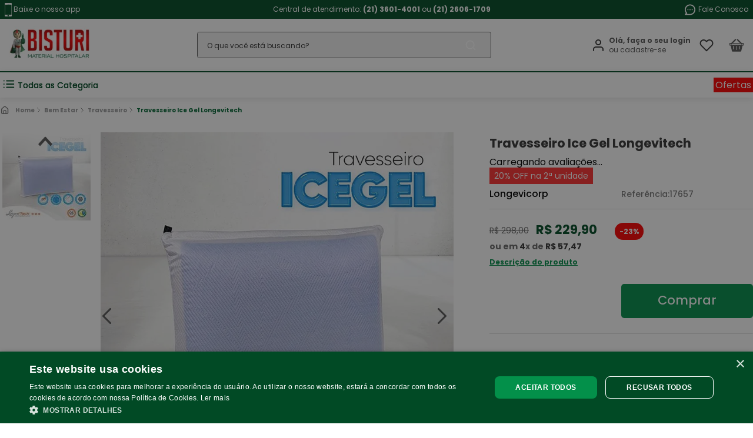

--- FILE ---
content_type: text/html; charset=utf-8
request_url: https://www.google.com/recaptcha/enterprise/anchor?ar=1&k=6LdV7CIpAAAAAPUrHXWlFArQ5hSiNQJk6Ja-vcYM&co=aHR0cHM6Ly93d3cuYmlzdHVyaS5jb20uYnI6NDQz&hl=pt-BR&v=PoyoqOPhxBO7pBk68S4YbpHZ&size=invisible&anchor-ms=20000&execute-ms=30000&cb=s2wvaqs9vd9i
body_size: 48969
content:
<!DOCTYPE HTML><html dir="ltr" lang="pt-BR"><head><meta http-equiv="Content-Type" content="text/html; charset=UTF-8">
<meta http-equiv="X-UA-Compatible" content="IE=edge">
<title>reCAPTCHA</title>
<style type="text/css">
/* cyrillic-ext */
@font-face {
  font-family: 'Roboto';
  font-style: normal;
  font-weight: 400;
  font-stretch: 100%;
  src: url(//fonts.gstatic.com/s/roboto/v48/KFO7CnqEu92Fr1ME7kSn66aGLdTylUAMa3GUBHMdazTgWw.woff2) format('woff2');
  unicode-range: U+0460-052F, U+1C80-1C8A, U+20B4, U+2DE0-2DFF, U+A640-A69F, U+FE2E-FE2F;
}
/* cyrillic */
@font-face {
  font-family: 'Roboto';
  font-style: normal;
  font-weight: 400;
  font-stretch: 100%;
  src: url(//fonts.gstatic.com/s/roboto/v48/KFO7CnqEu92Fr1ME7kSn66aGLdTylUAMa3iUBHMdazTgWw.woff2) format('woff2');
  unicode-range: U+0301, U+0400-045F, U+0490-0491, U+04B0-04B1, U+2116;
}
/* greek-ext */
@font-face {
  font-family: 'Roboto';
  font-style: normal;
  font-weight: 400;
  font-stretch: 100%;
  src: url(//fonts.gstatic.com/s/roboto/v48/KFO7CnqEu92Fr1ME7kSn66aGLdTylUAMa3CUBHMdazTgWw.woff2) format('woff2');
  unicode-range: U+1F00-1FFF;
}
/* greek */
@font-face {
  font-family: 'Roboto';
  font-style: normal;
  font-weight: 400;
  font-stretch: 100%;
  src: url(//fonts.gstatic.com/s/roboto/v48/KFO7CnqEu92Fr1ME7kSn66aGLdTylUAMa3-UBHMdazTgWw.woff2) format('woff2');
  unicode-range: U+0370-0377, U+037A-037F, U+0384-038A, U+038C, U+038E-03A1, U+03A3-03FF;
}
/* math */
@font-face {
  font-family: 'Roboto';
  font-style: normal;
  font-weight: 400;
  font-stretch: 100%;
  src: url(//fonts.gstatic.com/s/roboto/v48/KFO7CnqEu92Fr1ME7kSn66aGLdTylUAMawCUBHMdazTgWw.woff2) format('woff2');
  unicode-range: U+0302-0303, U+0305, U+0307-0308, U+0310, U+0312, U+0315, U+031A, U+0326-0327, U+032C, U+032F-0330, U+0332-0333, U+0338, U+033A, U+0346, U+034D, U+0391-03A1, U+03A3-03A9, U+03B1-03C9, U+03D1, U+03D5-03D6, U+03F0-03F1, U+03F4-03F5, U+2016-2017, U+2034-2038, U+203C, U+2040, U+2043, U+2047, U+2050, U+2057, U+205F, U+2070-2071, U+2074-208E, U+2090-209C, U+20D0-20DC, U+20E1, U+20E5-20EF, U+2100-2112, U+2114-2115, U+2117-2121, U+2123-214F, U+2190, U+2192, U+2194-21AE, U+21B0-21E5, U+21F1-21F2, U+21F4-2211, U+2213-2214, U+2216-22FF, U+2308-230B, U+2310, U+2319, U+231C-2321, U+2336-237A, U+237C, U+2395, U+239B-23B7, U+23D0, U+23DC-23E1, U+2474-2475, U+25AF, U+25B3, U+25B7, U+25BD, U+25C1, U+25CA, U+25CC, U+25FB, U+266D-266F, U+27C0-27FF, U+2900-2AFF, U+2B0E-2B11, U+2B30-2B4C, U+2BFE, U+3030, U+FF5B, U+FF5D, U+1D400-1D7FF, U+1EE00-1EEFF;
}
/* symbols */
@font-face {
  font-family: 'Roboto';
  font-style: normal;
  font-weight: 400;
  font-stretch: 100%;
  src: url(//fonts.gstatic.com/s/roboto/v48/KFO7CnqEu92Fr1ME7kSn66aGLdTylUAMaxKUBHMdazTgWw.woff2) format('woff2');
  unicode-range: U+0001-000C, U+000E-001F, U+007F-009F, U+20DD-20E0, U+20E2-20E4, U+2150-218F, U+2190, U+2192, U+2194-2199, U+21AF, U+21E6-21F0, U+21F3, U+2218-2219, U+2299, U+22C4-22C6, U+2300-243F, U+2440-244A, U+2460-24FF, U+25A0-27BF, U+2800-28FF, U+2921-2922, U+2981, U+29BF, U+29EB, U+2B00-2BFF, U+4DC0-4DFF, U+FFF9-FFFB, U+10140-1018E, U+10190-1019C, U+101A0, U+101D0-101FD, U+102E0-102FB, U+10E60-10E7E, U+1D2C0-1D2D3, U+1D2E0-1D37F, U+1F000-1F0FF, U+1F100-1F1AD, U+1F1E6-1F1FF, U+1F30D-1F30F, U+1F315, U+1F31C, U+1F31E, U+1F320-1F32C, U+1F336, U+1F378, U+1F37D, U+1F382, U+1F393-1F39F, U+1F3A7-1F3A8, U+1F3AC-1F3AF, U+1F3C2, U+1F3C4-1F3C6, U+1F3CA-1F3CE, U+1F3D4-1F3E0, U+1F3ED, U+1F3F1-1F3F3, U+1F3F5-1F3F7, U+1F408, U+1F415, U+1F41F, U+1F426, U+1F43F, U+1F441-1F442, U+1F444, U+1F446-1F449, U+1F44C-1F44E, U+1F453, U+1F46A, U+1F47D, U+1F4A3, U+1F4B0, U+1F4B3, U+1F4B9, U+1F4BB, U+1F4BF, U+1F4C8-1F4CB, U+1F4D6, U+1F4DA, U+1F4DF, U+1F4E3-1F4E6, U+1F4EA-1F4ED, U+1F4F7, U+1F4F9-1F4FB, U+1F4FD-1F4FE, U+1F503, U+1F507-1F50B, U+1F50D, U+1F512-1F513, U+1F53E-1F54A, U+1F54F-1F5FA, U+1F610, U+1F650-1F67F, U+1F687, U+1F68D, U+1F691, U+1F694, U+1F698, U+1F6AD, U+1F6B2, U+1F6B9-1F6BA, U+1F6BC, U+1F6C6-1F6CF, U+1F6D3-1F6D7, U+1F6E0-1F6EA, U+1F6F0-1F6F3, U+1F6F7-1F6FC, U+1F700-1F7FF, U+1F800-1F80B, U+1F810-1F847, U+1F850-1F859, U+1F860-1F887, U+1F890-1F8AD, U+1F8B0-1F8BB, U+1F8C0-1F8C1, U+1F900-1F90B, U+1F93B, U+1F946, U+1F984, U+1F996, U+1F9E9, U+1FA00-1FA6F, U+1FA70-1FA7C, U+1FA80-1FA89, U+1FA8F-1FAC6, U+1FACE-1FADC, U+1FADF-1FAE9, U+1FAF0-1FAF8, U+1FB00-1FBFF;
}
/* vietnamese */
@font-face {
  font-family: 'Roboto';
  font-style: normal;
  font-weight: 400;
  font-stretch: 100%;
  src: url(//fonts.gstatic.com/s/roboto/v48/KFO7CnqEu92Fr1ME7kSn66aGLdTylUAMa3OUBHMdazTgWw.woff2) format('woff2');
  unicode-range: U+0102-0103, U+0110-0111, U+0128-0129, U+0168-0169, U+01A0-01A1, U+01AF-01B0, U+0300-0301, U+0303-0304, U+0308-0309, U+0323, U+0329, U+1EA0-1EF9, U+20AB;
}
/* latin-ext */
@font-face {
  font-family: 'Roboto';
  font-style: normal;
  font-weight: 400;
  font-stretch: 100%;
  src: url(//fonts.gstatic.com/s/roboto/v48/KFO7CnqEu92Fr1ME7kSn66aGLdTylUAMa3KUBHMdazTgWw.woff2) format('woff2');
  unicode-range: U+0100-02BA, U+02BD-02C5, U+02C7-02CC, U+02CE-02D7, U+02DD-02FF, U+0304, U+0308, U+0329, U+1D00-1DBF, U+1E00-1E9F, U+1EF2-1EFF, U+2020, U+20A0-20AB, U+20AD-20C0, U+2113, U+2C60-2C7F, U+A720-A7FF;
}
/* latin */
@font-face {
  font-family: 'Roboto';
  font-style: normal;
  font-weight: 400;
  font-stretch: 100%;
  src: url(//fonts.gstatic.com/s/roboto/v48/KFO7CnqEu92Fr1ME7kSn66aGLdTylUAMa3yUBHMdazQ.woff2) format('woff2');
  unicode-range: U+0000-00FF, U+0131, U+0152-0153, U+02BB-02BC, U+02C6, U+02DA, U+02DC, U+0304, U+0308, U+0329, U+2000-206F, U+20AC, U+2122, U+2191, U+2193, U+2212, U+2215, U+FEFF, U+FFFD;
}
/* cyrillic-ext */
@font-face {
  font-family: 'Roboto';
  font-style: normal;
  font-weight: 500;
  font-stretch: 100%;
  src: url(//fonts.gstatic.com/s/roboto/v48/KFO7CnqEu92Fr1ME7kSn66aGLdTylUAMa3GUBHMdazTgWw.woff2) format('woff2');
  unicode-range: U+0460-052F, U+1C80-1C8A, U+20B4, U+2DE0-2DFF, U+A640-A69F, U+FE2E-FE2F;
}
/* cyrillic */
@font-face {
  font-family: 'Roboto';
  font-style: normal;
  font-weight: 500;
  font-stretch: 100%;
  src: url(//fonts.gstatic.com/s/roboto/v48/KFO7CnqEu92Fr1ME7kSn66aGLdTylUAMa3iUBHMdazTgWw.woff2) format('woff2');
  unicode-range: U+0301, U+0400-045F, U+0490-0491, U+04B0-04B1, U+2116;
}
/* greek-ext */
@font-face {
  font-family: 'Roboto';
  font-style: normal;
  font-weight: 500;
  font-stretch: 100%;
  src: url(//fonts.gstatic.com/s/roboto/v48/KFO7CnqEu92Fr1ME7kSn66aGLdTylUAMa3CUBHMdazTgWw.woff2) format('woff2');
  unicode-range: U+1F00-1FFF;
}
/* greek */
@font-face {
  font-family: 'Roboto';
  font-style: normal;
  font-weight: 500;
  font-stretch: 100%;
  src: url(//fonts.gstatic.com/s/roboto/v48/KFO7CnqEu92Fr1ME7kSn66aGLdTylUAMa3-UBHMdazTgWw.woff2) format('woff2');
  unicode-range: U+0370-0377, U+037A-037F, U+0384-038A, U+038C, U+038E-03A1, U+03A3-03FF;
}
/* math */
@font-face {
  font-family: 'Roboto';
  font-style: normal;
  font-weight: 500;
  font-stretch: 100%;
  src: url(//fonts.gstatic.com/s/roboto/v48/KFO7CnqEu92Fr1ME7kSn66aGLdTylUAMawCUBHMdazTgWw.woff2) format('woff2');
  unicode-range: U+0302-0303, U+0305, U+0307-0308, U+0310, U+0312, U+0315, U+031A, U+0326-0327, U+032C, U+032F-0330, U+0332-0333, U+0338, U+033A, U+0346, U+034D, U+0391-03A1, U+03A3-03A9, U+03B1-03C9, U+03D1, U+03D5-03D6, U+03F0-03F1, U+03F4-03F5, U+2016-2017, U+2034-2038, U+203C, U+2040, U+2043, U+2047, U+2050, U+2057, U+205F, U+2070-2071, U+2074-208E, U+2090-209C, U+20D0-20DC, U+20E1, U+20E5-20EF, U+2100-2112, U+2114-2115, U+2117-2121, U+2123-214F, U+2190, U+2192, U+2194-21AE, U+21B0-21E5, U+21F1-21F2, U+21F4-2211, U+2213-2214, U+2216-22FF, U+2308-230B, U+2310, U+2319, U+231C-2321, U+2336-237A, U+237C, U+2395, U+239B-23B7, U+23D0, U+23DC-23E1, U+2474-2475, U+25AF, U+25B3, U+25B7, U+25BD, U+25C1, U+25CA, U+25CC, U+25FB, U+266D-266F, U+27C0-27FF, U+2900-2AFF, U+2B0E-2B11, U+2B30-2B4C, U+2BFE, U+3030, U+FF5B, U+FF5D, U+1D400-1D7FF, U+1EE00-1EEFF;
}
/* symbols */
@font-face {
  font-family: 'Roboto';
  font-style: normal;
  font-weight: 500;
  font-stretch: 100%;
  src: url(//fonts.gstatic.com/s/roboto/v48/KFO7CnqEu92Fr1ME7kSn66aGLdTylUAMaxKUBHMdazTgWw.woff2) format('woff2');
  unicode-range: U+0001-000C, U+000E-001F, U+007F-009F, U+20DD-20E0, U+20E2-20E4, U+2150-218F, U+2190, U+2192, U+2194-2199, U+21AF, U+21E6-21F0, U+21F3, U+2218-2219, U+2299, U+22C4-22C6, U+2300-243F, U+2440-244A, U+2460-24FF, U+25A0-27BF, U+2800-28FF, U+2921-2922, U+2981, U+29BF, U+29EB, U+2B00-2BFF, U+4DC0-4DFF, U+FFF9-FFFB, U+10140-1018E, U+10190-1019C, U+101A0, U+101D0-101FD, U+102E0-102FB, U+10E60-10E7E, U+1D2C0-1D2D3, U+1D2E0-1D37F, U+1F000-1F0FF, U+1F100-1F1AD, U+1F1E6-1F1FF, U+1F30D-1F30F, U+1F315, U+1F31C, U+1F31E, U+1F320-1F32C, U+1F336, U+1F378, U+1F37D, U+1F382, U+1F393-1F39F, U+1F3A7-1F3A8, U+1F3AC-1F3AF, U+1F3C2, U+1F3C4-1F3C6, U+1F3CA-1F3CE, U+1F3D4-1F3E0, U+1F3ED, U+1F3F1-1F3F3, U+1F3F5-1F3F7, U+1F408, U+1F415, U+1F41F, U+1F426, U+1F43F, U+1F441-1F442, U+1F444, U+1F446-1F449, U+1F44C-1F44E, U+1F453, U+1F46A, U+1F47D, U+1F4A3, U+1F4B0, U+1F4B3, U+1F4B9, U+1F4BB, U+1F4BF, U+1F4C8-1F4CB, U+1F4D6, U+1F4DA, U+1F4DF, U+1F4E3-1F4E6, U+1F4EA-1F4ED, U+1F4F7, U+1F4F9-1F4FB, U+1F4FD-1F4FE, U+1F503, U+1F507-1F50B, U+1F50D, U+1F512-1F513, U+1F53E-1F54A, U+1F54F-1F5FA, U+1F610, U+1F650-1F67F, U+1F687, U+1F68D, U+1F691, U+1F694, U+1F698, U+1F6AD, U+1F6B2, U+1F6B9-1F6BA, U+1F6BC, U+1F6C6-1F6CF, U+1F6D3-1F6D7, U+1F6E0-1F6EA, U+1F6F0-1F6F3, U+1F6F7-1F6FC, U+1F700-1F7FF, U+1F800-1F80B, U+1F810-1F847, U+1F850-1F859, U+1F860-1F887, U+1F890-1F8AD, U+1F8B0-1F8BB, U+1F8C0-1F8C1, U+1F900-1F90B, U+1F93B, U+1F946, U+1F984, U+1F996, U+1F9E9, U+1FA00-1FA6F, U+1FA70-1FA7C, U+1FA80-1FA89, U+1FA8F-1FAC6, U+1FACE-1FADC, U+1FADF-1FAE9, U+1FAF0-1FAF8, U+1FB00-1FBFF;
}
/* vietnamese */
@font-face {
  font-family: 'Roboto';
  font-style: normal;
  font-weight: 500;
  font-stretch: 100%;
  src: url(//fonts.gstatic.com/s/roboto/v48/KFO7CnqEu92Fr1ME7kSn66aGLdTylUAMa3OUBHMdazTgWw.woff2) format('woff2');
  unicode-range: U+0102-0103, U+0110-0111, U+0128-0129, U+0168-0169, U+01A0-01A1, U+01AF-01B0, U+0300-0301, U+0303-0304, U+0308-0309, U+0323, U+0329, U+1EA0-1EF9, U+20AB;
}
/* latin-ext */
@font-face {
  font-family: 'Roboto';
  font-style: normal;
  font-weight: 500;
  font-stretch: 100%;
  src: url(//fonts.gstatic.com/s/roboto/v48/KFO7CnqEu92Fr1ME7kSn66aGLdTylUAMa3KUBHMdazTgWw.woff2) format('woff2');
  unicode-range: U+0100-02BA, U+02BD-02C5, U+02C7-02CC, U+02CE-02D7, U+02DD-02FF, U+0304, U+0308, U+0329, U+1D00-1DBF, U+1E00-1E9F, U+1EF2-1EFF, U+2020, U+20A0-20AB, U+20AD-20C0, U+2113, U+2C60-2C7F, U+A720-A7FF;
}
/* latin */
@font-face {
  font-family: 'Roboto';
  font-style: normal;
  font-weight: 500;
  font-stretch: 100%;
  src: url(//fonts.gstatic.com/s/roboto/v48/KFO7CnqEu92Fr1ME7kSn66aGLdTylUAMa3yUBHMdazQ.woff2) format('woff2');
  unicode-range: U+0000-00FF, U+0131, U+0152-0153, U+02BB-02BC, U+02C6, U+02DA, U+02DC, U+0304, U+0308, U+0329, U+2000-206F, U+20AC, U+2122, U+2191, U+2193, U+2212, U+2215, U+FEFF, U+FFFD;
}
/* cyrillic-ext */
@font-face {
  font-family: 'Roboto';
  font-style: normal;
  font-weight: 900;
  font-stretch: 100%;
  src: url(//fonts.gstatic.com/s/roboto/v48/KFO7CnqEu92Fr1ME7kSn66aGLdTylUAMa3GUBHMdazTgWw.woff2) format('woff2');
  unicode-range: U+0460-052F, U+1C80-1C8A, U+20B4, U+2DE0-2DFF, U+A640-A69F, U+FE2E-FE2F;
}
/* cyrillic */
@font-face {
  font-family: 'Roboto';
  font-style: normal;
  font-weight: 900;
  font-stretch: 100%;
  src: url(//fonts.gstatic.com/s/roboto/v48/KFO7CnqEu92Fr1ME7kSn66aGLdTylUAMa3iUBHMdazTgWw.woff2) format('woff2');
  unicode-range: U+0301, U+0400-045F, U+0490-0491, U+04B0-04B1, U+2116;
}
/* greek-ext */
@font-face {
  font-family: 'Roboto';
  font-style: normal;
  font-weight: 900;
  font-stretch: 100%;
  src: url(//fonts.gstatic.com/s/roboto/v48/KFO7CnqEu92Fr1ME7kSn66aGLdTylUAMa3CUBHMdazTgWw.woff2) format('woff2');
  unicode-range: U+1F00-1FFF;
}
/* greek */
@font-face {
  font-family: 'Roboto';
  font-style: normal;
  font-weight: 900;
  font-stretch: 100%;
  src: url(//fonts.gstatic.com/s/roboto/v48/KFO7CnqEu92Fr1ME7kSn66aGLdTylUAMa3-UBHMdazTgWw.woff2) format('woff2');
  unicode-range: U+0370-0377, U+037A-037F, U+0384-038A, U+038C, U+038E-03A1, U+03A3-03FF;
}
/* math */
@font-face {
  font-family: 'Roboto';
  font-style: normal;
  font-weight: 900;
  font-stretch: 100%;
  src: url(//fonts.gstatic.com/s/roboto/v48/KFO7CnqEu92Fr1ME7kSn66aGLdTylUAMawCUBHMdazTgWw.woff2) format('woff2');
  unicode-range: U+0302-0303, U+0305, U+0307-0308, U+0310, U+0312, U+0315, U+031A, U+0326-0327, U+032C, U+032F-0330, U+0332-0333, U+0338, U+033A, U+0346, U+034D, U+0391-03A1, U+03A3-03A9, U+03B1-03C9, U+03D1, U+03D5-03D6, U+03F0-03F1, U+03F4-03F5, U+2016-2017, U+2034-2038, U+203C, U+2040, U+2043, U+2047, U+2050, U+2057, U+205F, U+2070-2071, U+2074-208E, U+2090-209C, U+20D0-20DC, U+20E1, U+20E5-20EF, U+2100-2112, U+2114-2115, U+2117-2121, U+2123-214F, U+2190, U+2192, U+2194-21AE, U+21B0-21E5, U+21F1-21F2, U+21F4-2211, U+2213-2214, U+2216-22FF, U+2308-230B, U+2310, U+2319, U+231C-2321, U+2336-237A, U+237C, U+2395, U+239B-23B7, U+23D0, U+23DC-23E1, U+2474-2475, U+25AF, U+25B3, U+25B7, U+25BD, U+25C1, U+25CA, U+25CC, U+25FB, U+266D-266F, U+27C0-27FF, U+2900-2AFF, U+2B0E-2B11, U+2B30-2B4C, U+2BFE, U+3030, U+FF5B, U+FF5D, U+1D400-1D7FF, U+1EE00-1EEFF;
}
/* symbols */
@font-face {
  font-family: 'Roboto';
  font-style: normal;
  font-weight: 900;
  font-stretch: 100%;
  src: url(//fonts.gstatic.com/s/roboto/v48/KFO7CnqEu92Fr1ME7kSn66aGLdTylUAMaxKUBHMdazTgWw.woff2) format('woff2');
  unicode-range: U+0001-000C, U+000E-001F, U+007F-009F, U+20DD-20E0, U+20E2-20E4, U+2150-218F, U+2190, U+2192, U+2194-2199, U+21AF, U+21E6-21F0, U+21F3, U+2218-2219, U+2299, U+22C4-22C6, U+2300-243F, U+2440-244A, U+2460-24FF, U+25A0-27BF, U+2800-28FF, U+2921-2922, U+2981, U+29BF, U+29EB, U+2B00-2BFF, U+4DC0-4DFF, U+FFF9-FFFB, U+10140-1018E, U+10190-1019C, U+101A0, U+101D0-101FD, U+102E0-102FB, U+10E60-10E7E, U+1D2C0-1D2D3, U+1D2E0-1D37F, U+1F000-1F0FF, U+1F100-1F1AD, U+1F1E6-1F1FF, U+1F30D-1F30F, U+1F315, U+1F31C, U+1F31E, U+1F320-1F32C, U+1F336, U+1F378, U+1F37D, U+1F382, U+1F393-1F39F, U+1F3A7-1F3A8, U+1F3AC-1F3AF, U+1F3C2, U+1F3C4-1F3C6, U+1F3CA-1F3CE, U+1F3D4-1F3E0, U+1F3ED, U+1F3F1-1F3F3, U+1F3F5-1F3F7, U+1F408, U+1F415, U+1F41F, U+1F426, U+1F43F, U+1F441-1F442, U+1F444, U+1F446-1F449, U+1F44C-1F44E, U+1F453, U+1F46A, U+1F47D, U+1F4A3, U+1F4B0, U+1F4B3, U+1F4B9, U+1F4BB, U+1F4BF, U+1F4C8-1F4CB, U+1F4D6, U+1F4DA, U+1F4DF, U+1F4E3-1F4E6, U+1F4EA-1F4ED, U+1F4F7, U+1F4F9-1F4FB, U+1F4FD-1F4FE, U+1F503, U+1F507-1F50B, U+1F50D, U+1F512-1F513, U+1F53E-1F54A, U+1F54F-1F5FA, U+1F610, U+1F650-1F67F, U+1F687, U+1F68D, U+1F691, U+1F694, U+1F698, U+1F6AD, U+1F6B2, U+1F6B9-1F6BA, U+1F6BC, U+1F6C6-1F6CF, U+1F6D3-1F6D7, U+1F6E0-1F6EA, U+1F6F0-1F6F3, U+1F6F7-1F6FC, U+1F700-1F7FF, U+1F800-1F80B, U+1F810-1F847, U+1F850-1F859, U+1F860-1F887, U+1F890-1F8AD, U+1F8B0-1F8BB, U+1F8C0-1F8C1, U+1F900-1F90B, U+1F93B, U+1F946, U+1F984, U+1F996, U+1F9E9, U+1FA00-1FA6F, U+1FA70-1FA7C, U+1FA80-1FA89, U+1FA8F-1FAC6, U+1FACE-1FADC, U+1FADF-1FAE9, U+1FAF0-1FAF8, U+1FB00-1FBFF;
}
/* vietnamese */
@font-face {
  font-family: 'Roboto';
  font-style: normal;
  font-weight: 900;
  font-stretch: 100%;
  src: url(//fonts.gstatic.com/s/roboto/v48/KFO7CnqEu92Fr1ME7kSn66aGLdTylUAMa3OUBHMdazTgWw.woff2) format('woff2');
  unicode-range: U+0102-0103, U+0110-0111, U+0128-0129, U+0168-0169, U+01A0-01A1, U+01AF-01B0, U+0300-0301, U+0303-0304, U+0308-0309, U+0323, U+0329, U+1EA0-1EF9, U+20AB;
}
/* latin-ext */
@font-face {
  font-family: 'Roboto';
  font-style: normal;
  font-weight: 900;
  font-stretch: 100%;
  src: url(//fonts.gstatic.com/s/roboto/v48/KFO7CnqEu92Fr1ME7kSn66aGLdTylUAMa3KUBHMdazTgWw.woff2) format('woff2');
  unicode-range: U+0100-02BA, U+02BD-02C5, U+02C7-02CC, U+02CE-02D7, U+02DD-02FF, U+0304, U+0308, U+0329, U+1D00-1DBF, U+1E00-1E9F, U+1EF2-1EFF, U+2020, U+20A0-20AB, U+20AD-20C0, U+2113, U+2C60-2C7F, U+A720-A7FF;
}
/* latin */
@font-face {
  font-family: 'Roboto';
  font-style: normal;
  font-weight: 900;
  font-stretch: 100%;
  src: url(//fonts.gstatic.com/s/roboto/v48/KFO7CnqEu92Fr1ME7kSn66aGLdTylUAMa3yUBHMdazQ.woff2) format('woff2');
  unicode-range: U+0000-00FF, U+0131, U+0152-0153, U+02BB-02BC, U+02C6, U+02DA, U+02DC, U+0304, U+0308, U+0329, U+2000-206F, U+20AC, U+2122, U+2191, U+2193, U+2212, U+2215, U+FEFF, U+FFFD;
}

</style>
<link rel="stylesheet" type="text/css" href="https://www.gstatic.com/recaptcha/releases/PoyoqOPhxBO7pBk68S4YbpHZ/styles__ltr.css">
<script nonce="tzgqJtd78r7XwTSCmNOvtA" type="text/javascript">window['__recaptcha_api'] = 'https://www.google.com/recaptcha/enterprise/';</script>
<script type="text/javascript" src="https://www.gstatic.com/recaptcha/releases/PoyoqOPhxBO7pBk68S4YbpHZ/recaptcha__pt_br.js" nonce="tzgqJtd78r7XwTSCmNOvtA">
      
    </script></head>
<body><div id="rc-anchor-alert" class="rc-anchor-alert"></div>
<input type="hidden" id="recaptcha-token" value="[base64]">
<script type="text/javascript" nonce="tzgqJtd78r7XwTSCmNOvtA">
      recaptcha.anchor.Main.init("[\x22ainput\x22,[\x22bgdata\x22,\x22\x22,\[base64]/[base64]/MjU1Ong/[base64]/[base64]/[base64]/[base64]/[base64]/[base64]/[base64]/[base64]/[base64]/[base64]/[base64]/[base64]/[base64]/[base64]/[base64]\\u003d\x22,\[base64]\\u003d\\u003d\x22,\x22w6UoKcO5SjNCRMOqwrtTWsK4w4/Du1rCj8Kwwpwkw59oPcOQw78IbH0yZwFRw7IsYwfDrH4bw5jDmMKzSGwXbMKtCcKZBBZbwqLCjUx1agdxEcK4wrfDrB4OwpZnw7RHClTDhm/[base64]/Dt8OXwp7CtcOkSAg3w6DCtMOhw4XDuggPNAtuw4/DjcO2MG/DpEXDlMOoRXLCicODbMKpwp/Dp8Ofw7jCtsKJwo1Ow7c9wqd6w7jDpl3CsUTDsnrDjcK9w4PDhwlBwrZNZcKXOsKcPMOkwoPCl8KDd8KgwqFIH250A8K9L8OCw7oFwqZPQcKrwqALTBFCw55SSMK0wrkBw5vDtU9CcgPDtcOQwr/Co8OyPhrCmsOmwrAfwqErw4RkJ8O2YHlCKsOmQcKwC8OQBwrCvk4Vw5PDkWEPw5BjwpUEw6DCtEIMLcO3wpXDjkg0w6XCglzCncKxBm3Dl8OuDVhxd1kRDMKpwqnDtXPCqsOow43Dsl3Dl8OyRCHDmRBCwpJLw65lwr7CkMKMwog1GsKVSSvCjC/Cqi3CogDDiVclw5/DmcKvEDIew54HfMO9wrAQY8O5fUxnQMO7LcOFSMOJwqTCnGzCknwuB8ONOwjCqsKPwqLDv2VAwqR9HsOJF8Ofw7HDjDRsw4HDqXBGw6DClsK8wrDDrcOBwonCnVzDuQJHw5/Csx/Co8KABkYBw5nDpcK/PnbCvcKtw4UWMX7DvnTCnMKvwrLCmy4bwrPCuhHCpMOxw547wqQHw7/DmxMeFsKaw5zDj2gaFcOfZcKgHQ7DisKRWCzCgcKQw5crwok0LQHCisOSwoc/R8ORwqA/a8O1ccOwPMOXGTZSw7YxwoFKw7/DmXvDuRrClsOfwpvCo8KvKsKHw6PCuAnDmcOjZcOHXEMlCyw9KsKBwo3CiTgZw7HCo1fCsAfCiT9vwrfDkcKMw7dgOHU9w4DCmU/DjMKDFkIuw6VMccKBw7cVwoZhw5bDsF/DkEJtw4sjwrcpw7HDn8OGwqXDs8Kew6QcHcKSw6DCvBrDmsOBamfCpXzCicOJAQ7CmcK3enfCosOZwo05Ag4GwqHDlW4rXcOdbcOCwonCsj3CicK2esOWwo/[base64]/woMPw7x/[base64]/[base64]/DszoPB8Ojwq/DsU0Gw6DCk8OdHBwtw7TCtcOhw4bDucOffx9RwrEkwofCqB40TgzDvzDCusOTworCnxdJBcKtNsOTworDo0PCqwzCicK1fXRaw6A/[base64]/wpYow7ZFw7TCvMO9S13DgibCv8OIcWd7wrtxBEHDnsKeL8Kvw6Frw7Vow4XDqcKxw75mwo3Co8O7w4fCgWl4ZTbCr8K/wp3DkWBFw7N2wr/[base64]/DtW9xDsOJd8O9w6LCmwTChsOvfcOVATPCvsKMG8Kxw6M0dyAaS8KdHMOZw77CscK+wrJjVcKOecOew78Vw67DnsK5FUzDixUBwolqEE9xw7zDpgXCrsOPeV9pwogwKVXDi8Kvwq/Cv8Kow7fCicK+wobDiwQqwr/CtUvCtMKDwrM4bFLDvMKfwqzCjcKdwpB9worDpQwgcFzDphrDuXUKXSPCviwDw5DCgC5QQMO9HSwWXcK/[base64]/[base64]/Dq8OHwrciwpbCnwsTecOlU0kNUcOlw5MQAMOOZsOXIB7CkS4GB8KqfBPDtsOMKAfCrMKlw5vDlMK8FMOYwrzDikTCnMO3wqHDjTrDr33CkMOfD8Kaw4Q/aRN/wqIpJxYxw7/CmcOIw7rDkMK3wp7DgsK3woBvZsOlw6fCh8Oiw7wZQivDhFJmExkVw6k8w6ZhwpPCqVrDkXsGDCDDg8Ofdk/CiTzDiMKNEALCpsKPw6jCp8KDemZsBFpTJMKJw6ovHlnCpG1Pw6/DpGxYwo0BwqDDs8OCDcOSw6PDjsOyClfChMOHCcONwrBGw7bChsKvUWDCmFM+w7jClnotYcK2FXFjw5fCtcOPw5LDjsKxCXTCoB8UKMOnLcKvZMOHwpN5BjHDnsOYw5HDicOdwrHCmcKlw4AYPcKCwo/[base64]/[base64]/CicKdC3fDhVg2SMKqDsOKw7Miw45kMy1xwrlOw5kIZcOuP8KmwqV4OcK3w6fCo8KhBStjw6RNw4/DgTY9w7bCr8K1VxfDo8KEw6gSFsOfMMK/wqnDpcORLMOIZmZ5wrEsLMOvT8KxwpDDtSF/w4JDGSUDwo/CtsKXIsOVwrcqw7jDs8Ofwq/CgRdcAsKIZMO/OTnDjlvCt8OSwoLDicK+w7TDtMK4H2xowrB3bAhGQsOBVDrCgcOdd8KQVsKJw5TCnG/[base64]/CvGDDnSR1w5gpWn3CqHrClsKXw6tSInYhwpTCs8KDwoPCjMKeEyssw5sQw5F9MWJOOsKffiDDn8OTw5XCqMKEwpjDrMObwonCujHCtcO/FSrCgxsXGmsdwqLDicO6JcKHHcKkAmHDrsKsw54PQMKCEmV3csK9QcKmEjbChmDDiMOEworDh8O4csOawprDqsKYw5vDsXcfwqYtw7lJPV5yUjlFwqfDpVnCn1rCplbDpBfDhWbDt2/DkcOBw50dAUbCnChBDMO7w50/wofDt8O1wp4vw6MtC8OpE8KpwrBrKsKfwp7CucKbw6BhwoQpw78wwqESA8OfwpFbTS7CrEYDw7fDoBvCmcOLwq4cLnfCmh57wqNbwp0QAcOPdcORwqwCw5kUw5NLwp8IWXXDrzTCqxDDpQt0w4/CqsKxT8O0w7vDpcK9woTDicKEwoTDrsKWw77DiMOGCk1DdFVRwq/CkRR9dcKDOMOCFcKTwoQiwovDoydmwo4MwpxIwptge3B1w5UOYVMSBcOfB8OAOC8Dw67DqMO4w5zDgzw1UsOicjTDs8OaPsK/cGnCocOEwqI/I8KHY8Oqw6VsT8O0a8K9w4Mbw71hwrrDv8OIwpDCkzfDncKNw611ecKEOsOdOsOOZ2/Ds8OiYjN0SQ8Fw69nwpLDmMO/w5ohw4DClyshw7XCpsOtwrHDh8ODw6LCmsKvMcKnD8K2VngTUsOEBsKZDsKhw70kwqBhEHsrd8OFwogNdcOyw7DDh8O6w4MvBA/CuMONNMONwqPDnWbDgGtWwpI0wppYwrUlMcOxQ8K5w4cMeGTDjn/Cr1zCo8OIbSpYVzk3w6XDj2A5H8KbwpgHw6U7wrPCjXHDtcOOBcK8a8KzGMOfwo0bwqYJKkoadmohwpgaw5wxw6QlTCXDlcK0U8OCw41kwqfCvMKXw4nDqU5kwr7Cv8KWBsK2wq/CiMOsEnXChAPDr8O/wp3CrcKce8OVQhbCtcK/w53CgBrCh8OhKj3CvcKUeVg5w7Jsw67DiWrDrmfDkMKzw7cRB0TDgXzDvcK4a8OnVcOxR8O8YjPDjFFiwoADRMOCHRpgfwpiwpXCksKBC1rDj8O9w4fDo8OLQXw0WyjDgsOjRsODUy4EH3EawpnCgwN/w6vDucODOShrw5bCqcKQw78xw4ELwpTCjkBGwrEaDgcVw6TDp8KDw5bCnHXDvExJWsKKe8Opw5HDhsKwwqIPQyZ5eFpOF8KYEMORE8KWLgfCgsKMOcOhMMKZwpbDhkDCiwEpaRk+w5bDtcOsMRPCgcKMBUPCvsKHT1rDnQzCjyzCqlvCusO8w6Qdw6TClWo5X2/[base64]/w5fCk1rDmMKMw5s8wpHDgcK/CsKMIcK6YQlQwopzDyPDl8KWChASw6PCksOVVMOLDirDtWrCrTUmT8KIcsK6asK7BcKIAMOhL8O3w7jDkzLCtXzDosKjPk/[base64]/[base64]/[base64]/DnsO5ZhU5OzZCw6lJYVc/w5Ahw5MkRGvCnMKDw6BKwq5AABzCl8OHQSDCgxsewrLCo8O4aD/DhXlSwqPCpMO6w5vDlsKRw4wUwqwCRVMxMMOQw43DiCzDjVV2VQHDnsOKR8KBwpXDgcKvwrfClsKlw5HDihVzwqQFXMOsaMKHw5/CvGEzwpkPdMKZOMOCw77DpsOawrpdP8KPwrc+C8KbXQ53w6XCq8Obwq/[base64]/ABQZw4rCtMOAPcOsw74WdMOiPFwIBF/[base64]/DqijCv8K7w4wTwr3CpEIHw65MwoJ0BGjDs8OuUMOvwrHCgMOYR8O/X8O3bBJlOHF2ADRPwqPCtXPCt3I9OhXDhMKIYhzDq8K+SlHCojlmcMKzQC3DvcKpw77CrGczJsOJfsOxwrUEworCk8OCfQwDwrbCoMKzwpYta3vDicKew41Bw6HCnMOMKMOscCdwwoTCnMOTw7NQwr7ChhHDsQwVU8KOwpUkAEA7A8KBdMOgwo/CkMKpw6LDuMKvw4xQwp/[base64]/[base64]/DrcKBIMOTwqUQwrohd8OfwpfDosKZL8KUKDDDlMKYRyVOUFHCi1gXw78+wofDsMOYSsKfbsK5wrV+wqEZKkpTECbDjcO5wpfDjsKHXE5pIcO5OH8nw6l0EXVcBcOjdMONBi7ClTrCrAE8wrTCtEnDrQbCv0ZXw4QXSRYYA8KdccKucRF/ISVzAcO8wqjDtTvDl8OFw6zCi2/DrcKWwqgqDGDCpMKSMsKHSm1Zw6t0wqbCsMKkwrTDscOvw5N8D8OAwrliKsODM0E4NEzCpijDlxDCscOYwq/Cr8K5wqfCsy14N8OLawHDoMKSwp4pZGPCmEPCpG3Dp8KVwpHCt8OFw758B2zCnjfDtVJdUcKXwoPDr3bCrjnCrz5tMsOWw6kLNXdVKMKIw4dPw4PCpsKXwoZSwp7DpHoIworCik/CjsK/w6gLRhrDsnDDhEbCm0nCucOwwpYMwovCllcmUsKYYljDlT9rQA/CiSrCpsOIw5nCm8KSwq3CuVHDg0UCd8K7wrzCo8O9P8KSw5tLw5HDvsK5wocKwo4yw7IPM8O7wrEWbMKCwr8Bw6hJa8Kyw6J2w4PDkHZYwr3Dv8K1WWbCuSckJkHCh8O2W8KOw57Cv8O3w5IzHXHCp8OPw4HClsO/YsKcNwfCrn9sw4lUw77CscKVwrzClsKAccKQw4Bfw6MswqrCucKDfgBibk13wrB0wog/wqfCgsKSw7PDkl3DplTDp8OKEEXCmsOTQ8OHV8ODRsKSNHjDn8KfwpdiwpzCrT80AgfCh8OVw58xXsOAZWXCl0HDmV1iw4JjFwoQwrIkJcKVAiTCqFDCqMOYw64uw4dnwr7CjU/DmcKWwr9vwoRawoNNwocQGSzCosKKw58jFcOnHMO7wo9IAwtQCzI7LcK6w7kmw6nDkXoQwpnDsBs8WsKDfsKlL8OQI8KRw4pWSsOlwoAQw5zDkjgdw7N8E8KWw5cFC2cHwqkjf0bDskRgwplHB8Ocw57CgMK4MzZQwr9QSB/CqAvDmcKyw7QywqBmw7nDrnTCksOuwqvCuMOIICpcw6/CtFnDosOyeTbCnsOOHsKZw5jCmyLCn8KGD8KuCDzDg3hkw7DDksKlSsO6wpzCmMOPw4DDjUoDw6/[base64]/DrAHCpwXDsWfCj8OuMhsuDcOQWwUywooRwofDosOCMcOZacKHLAlDwo3CqHcOJMKfw5rCn8ObcsKXw57Dj8OuRmgGKcOZGMOFwqLCs2/DrcKscmnCtMOnSyLCmsOKSy0owqxGwqI7w4XDjwjDvMKhw4lpJsOsG8OdPMKzQcOqY8OVZ8K/AcKEwqgfwoQVwpsCwptJW8KbXWLCscKfcic5QxctA8ODe8KnHsKrwpoUQXHDp3XCukLCh8O9w5h8HxnDvMK6wqPCkcOLwo7CuMOUw7p9fMKePBFXwrbClMOiZybCsF9wcMKoO1vDncKQwpdVKsKkwqU4w43Dm8OsHBEww4PCp8KaO1ksw7HDhB3Cln/DoMOBLMOHHS8fw7nDgSLDiBrDtCp8w4tpOMOUwp/ChxMEwok1wpM0GsOPw4c3DwDCvR3Dq8Kbw41ACsKgwpRFw4VLw7o+w6tHw6I9wp7Ci8OKEknCiCFcw74dw6LDknnDvQllwqdFwrlew74uwp/[base64]/[base64]/[base64]/DjE3DvcO8SsOpwoHDvMK/ZsOQw40RW8K8wp4dwqhew5fChcOFVTYNwp/CosO3wrkLw7LCjQPDssK9NhjCmwBJwpDDl8K3w4xSwoBMTsKEPDBJHzV/DcK/[base64]/[base64]/CqMOXecK7WgIgw753acKVwokhV8KTwrkow7bDlncZWsKHF3QqZsOMdUnCsnPCnsOBZwzDiAISwrBLDWgew5bDujLCnlRKPWUqw5bDlx5owr0hwo9Ww5BIIMK9w6/DhSPDt8O2w7XDs8Otw5JsKsOYwqkEw5UCwqZaUsO0I8Osw6LDv8Kvw5vDoWfChsOQw5/DusKgw4MHZGQ5woTChWzDqcKBZmZeVsOzQS9lw7nCgsOUw7/Dkzt4w48nw4BAwr3DusOkJBQsw5DDpcKiWMO7w6ceIwjCgcO2Dgcxw4dQZ8OswpbDqzjCpEvCvsOaOUDDqMOZw4fDkcO8OXzDisKTw4YWXx/CpcKuwowNwpzCinIgVnnDrnHCjsO7UFnCj8KmHgJyLMOYcMObPcOfw5Ykw5TCu2tHfcKnQMKtL8KoQsOXeT/[base64]/WCbCjGDDlHXCocKNwoTCtsOVC8O4wqdSM8KbasOxwrDDmUTCrxFpBMKqwoNEHFdHblosB8KYHVDCs8KSw6khw5wKwp9veXLDtQ/CtcK6w4vCt2g4w7fCuGQqw6vDvRLDpw4AAWTDm8KCw4/[base64]/[base64]/NMKJwoPCjnEzRcO8w54Pa8KTG3vChnYCY3EUIQLCnsOVw7jCpMK0woTDosKUfsK0AxcCw7bCrDZSwoloacKHSUvCtcK4w4jCjcOzw6TDksO0ccKwL8OLwpvCuRfDvsOFwqlCQBddwpjDqsKXasOpI8OJBcKbwpoXKmwidR5uRWTDli/DigjChcOBwr3DlDXDtsOQH8KQR8O/bGgGwpgQEnsDwpQ0wp3DncOjwr5ReVjDnsOrwpDDj17DtcOpw7l/QMORwq1WK8O6USHCmwN9wr1bGBjDmivClgfCqMO8P8KfAGvDosOvwrrDtUtcw5/CssOWwoLCm8O2WcKsPg1SDMKtw7VlA2rCjXbCklDDmcO3Cnsaw5NKXkBGAMKgw5TCrMKvSULCriFpYAUAJkPCh1QuHBvDtFrDnEx7WG/DrsOdwr7DmsKiwoHCo0c9w4LChcKiwrseE8KpWcKrw6w1w7J/w4fDisOjwrlUJ2NxTcK3ZSc6w4xcwrBJUAl8ahrCtF3CqcKrwqF7JBMXwp7DrsOkw4Awwr7Ct8OZwpEGasObRD7DqlAadk7Dl3HDssONwogjwphiBQdrwrHCkDt5d3BDbsOpw7rDlDbDqMOgAsOnJTNyX1jCi0bDqsOCw6XCni/CqcK0FcKiw58nw7zDksO0wqtaGcOTGMO7w6TCngBALRfDqA7CoSjDn8K/PMOfcC9jw7QnIkzCicKpMMK4w4cqwqkqw5kqwqTDs8KrwpzDvUEzZm7DkcOIw4PDtsONwovDiSlswrx8w7PDkXrCqcOxfsK5wp3Dr8KmcMOAVXUZF8Oow5bDtizDjcKHaMOSw5RlwqcSwrvCosOBw6bDnD/CvsKfKcKQwpvCusKJcMKzw40Ew4IUw4JCFsKWwoBKw7YWNFDCoWbDisOeXsO5w7vCsxPCuBUCanzDkcK5w4bDpcOcwqrChsKUwq/CsTDCnhpiwqtCw5bCrsOuwpPCocKJwq/[base64]/CmMK5VSZow6RWdWgEKsKRSMKvwqoTfTPDrcO7J1/[base64]/CjcKWwoF6DizCmMKBw7xUU8Kkwp5Gw7k/w6rDq0bDgW1vw5HCl8Olw7NDw4geLsKVXMK4w63DqznCgl7DjFDDgMKrAMOqasKBZsKrMMOfw4p0w5TCocKaw6PCosOCw6/DvsOPETwBw5okLMOOWWrDkMKIOQrDsEwnC8KxGcKqKcKsw71Dwp9Xw4xFwqdOEnZdQCnCqSAjw5nDn8O5enXDo1/Dl8OewoI5w4fDiAjCrMOVA8K3YRVWIcKSUMKvGGLCq0rDpgtCX8KhwqHDpcKow4nClFPCrcOAwo3CuWzChl9owroxwqQnwpJqw7XDhsKhw4nDkcOPwrYaTjEEdH3DuMOGwq4FcsKpfX1Nw5hhw7/DmMKPw5FBw6Vgwp3DlcOnwoPCmcKMw4ApewzDrgzCr0AFw44cwr9Sw5DDgBsRw7cZFMKHU8Ojw7/Ctyh9A8K9esOVw4Vrw6ZNwqcgw7bDhwUIw7NsMDF8KcOxbMOHwoLDryITWMOZGExYPEF+EQRkw53Cp8K3wqhbw6pLFzwfXsO2w4hlw7cgwoXCugZCwqzCqXoTwr/CmioDIA4sRiF1fh9Lw78pZ8K6T8K0E0rDo0LChsKFw48QUBXDlkJDwp/Dv8KMwqDDmcKnw7PDlMORw5suw7LCnzbCscK1SsO9w5wxwokbw7VwIcOYVBDDpBxtwp7CmcObTHvCixBFwqAjM8OVw4jDnm/CgcKMNwTDjsO+f03DgcOjEgDCnW3DiUV7XcKyw7kIw5fDohbCqsKdwoLDssKpQcOjwo81worDpsOqw4Vrw6jCl8Owb8OKw6RNQMKmcV1Yw5PChcKywoMKSFPDnGzCkSsgWil5w4/CuMOOw5zDrsKiD8OSwofCkH1lBcKmwrhVwp7CqsKnJQ3CjsKVw7LCiQUHw7LComlZwo9/BcO/w6UFJsODVsKec8Oof8OCw6/DgETCkcO1UksMEk/[base64]/[base64]/[base64]/CgsKWRjl9w4XClirCmE/CgMONwovDqTduw4cGJRjCtWDDmcKMwoZlDCs/[base64]/[base64]/CjsO4wog+w73CtcOHJl0HwqTCmsOfwo1OworDmMK1w4pCw5PCr1XCoWJWbkR4wooiw6zCnUvCimfClmALQ3cKWsOVJsKmwqPCpRvDiTfDncOWYw9/fsKxenInw4xLBDYFwoJmwpLCncKxwrbCpsOXWwJww7/[base64]/CrsOLTnPCtEnDggBHw6tGCMOVwplyw6zCjnlPw5XDpsKGwpd6PsKtwoTCmgzDv8Ktw6ESMBAKwpjCpcOcwqHDsB4iUCM6HXXCpMKUw7/CjsOEwrFsw6wDw6TCksOqw7t2TRzCgmHDvjNIVUjCpsK/[base64]/DpcKfwrXChCTCqcOsw7dTXMOXUsOhPyXCq2nDg8OCGUDCkMKfZsOPN37DoMOuNTERw5vCisKPCMOcZmrCmSLDlMKvwqnDm0ZPZnIkwrw/wqczw7LCkGjDvsKMwp/DgAEqLxIIwo0mNwl8WD7Ch8KRFMKEP29pA2XDh8KNNATCoMK/Kx3DvMOGOcKqwq8hwr1ZYCvCoMORw6DClMOMwrrDusOwwr3Dh8KCwonCmMKSTsOpbgnDiEnCuMOIA8OIw6wDTTVnShjDmA9hcGfCp259w68kPk5/KcOewobDqMOww63Co1bDkyHChHtgH8KWeMOpw5p3Z1vDmVVlw6YpwrLCsGkzwr3CsDTCjHcNWW/DtgXDoStLw7kuYsK7DsKCJRrDm8OHwobCuMKJwqTDjcOyCMK5ecO9wrlrw47Dp8ODw5RAwrbDgsK0VXPDsBMXwqnDtzTCq3HCpMKWwqJhwozCmzfCtjtudsOMw7/DhMKNLwDDgcKEwqBLw7bDlSbCn8OVL8ODwoTDrMO/wrknNMKXLcOSw5jCuWfCgsONw7zCkErDgWsERcOgGsKhQcOmwosxwpHDkXQ7TcOswprCl3V4SMOVworCucKDLMKBw7/ChcOxw5F4OXNOwrJULMKvw4vCoQQOwo/CjUDCnSHCpcKWw60bNMOrwrFHdSNdw7/Dgk9MazIffcKBcsOnVC/DlUTCglN4WkROwq3CrXMWLcORVsOAQinDom13M8KRw6wCT8OTwrt/asK6wqvCikk9XQxLOiZeAMOdw6DCvcKLVsOswoptw5HCo2fCgCBtwozDnFDCncOFw5szw7XCiX3DqUtJwp8Sw5LCqgJwwpIIw63Ct3LDrgt/CT1BSRhkwpfCqMObNMO3TRMQa8OVwqrCuMOvw53CmsOzwowPIwfDqRkEw4cEacO/wprDp2rDjsK/[base64]/[base64]/Dg8KsDsONRcOfYMKjwrptwq5bCwrCrcOYY8OKOwF4YsOTBMKFw6zDvcOtw7BnSl3CjMOhwpVwS8KYw5/CqUzDt2JYwqAhw74OwoTCrWhrw5TDs0bDn8OtY3UsL0wtw4vDgU4ow7sYZRgwA3p0wqkyw43DsBvCoD/[base64]/DMOvYMK9RsOnPhHDjVHDuXPCqH9TBzM4wox/HCbDqU0ONsK2wqoMbsO2w4RVw6pPw5nCl8K/w6LDijnDrE/CmhxOw4FpwpDDosOowo/CnDo2wqDDvBDDpcKFw640w6vCu1XChRtLazAbNQ/DncKwwrRTwqHCggLDuMOawr0aw43Dn8KuHcKeJcOfNCDDiwocw63Ci8OfwpDDmsKyNsOzJ2U/wqFiX27DiMOpwr1Iw5jDnmvDklfCisOxWsO6w4M5w759dGjCtmvDqwcUcTHClF3DucKYPxbDqUU4w67Ck8OLwr7Csk5iw75jJWPCpzV3w77DjcOtAsOWbwE8AWHCnAbCtcOBwovDqcO2wp/DmMOTwpJmw4nCmsO7GDBmwpBTwp3CpnLDrsOEw7Z6TMO3w5NrE8KKw4hFwrNVGlnDi8KgK8OGbsO9wp/Dm8OUw6ZwWVkCw53DriBtF2LCicODPBBJwrbDi8K/[base64]/CqsOuRMKJdcOQw4TCiMOrEkdCw7sAIsO+R8OOwqzDssKFOAAnYsK6Z8Ocw50owoXCv8O6BsKRZ8KABWvDlsK+w6hXb8KmEDt/G8OFw6dMwq0xdsO8Y8OHwodYw7M4w7HDusOLdnPDpsOpwrETCTrDu8O/[base64]/CmTt+RCDDhRNrw4vDuEI3wq3CkMOZw7DDlynCiiPCg0N/aEA4w4/CmycdwpnCl8O+woXDtAAZwqIHHizDnBV6wpXDj8OiFjXCmcOCci3CukXCgcOqw5rDo8KmwobDt8OVTzTCh8KyHBoqIMKqwo/DmTgJY18lUsKhKsKXfXnCtFrCucO0fDrCv8K2EcOkXcKmwrZ+QsOdRsOeMx1rD8O8wqZKXWjDscOXfMO/P8OWe3jDn8Oxw7rCocOBM3zDsyZNw5ciw5zDn8KHw4hSwp1Ow5fCocOBwpMLw64Mw6QEw6bChcKpwpnDrT/Cl8O1DwXDv2zCkCbDuSnCvsOjFMOoNcOfw5LCqMKwZA/CosOAw5I/cE3CoMOVRMOUBMOzZMOabmPCkSrCrhvDvwEIOWQ5RX5kw54lw5/CnUzDpMKFakEQOD/DvcK8w5oOw7lHEg/[base64]/[base64]/[base64]/Cgxcdb3LCp8KXwoLDv8Kiw4vCrzwUMAIdwo8Hw5zCvAdbHWTCs1fDucOdw6LDvjHCmcOkL1jCjsK+XQrClMKkwo1eJcOzw4rCnhDDtMOBacOTccOtwoPCkmvDl8KxHcKOw6LDp1Raw4ZIL8Oqwo3CgBkEwpAAw7vCsBvDhng6w5/ChnLDvx8MEMK2KRLCpSlZMcOaCmkkW8KYUsKwFRHCtTvClMOVHEcFw5V4w6RERcKsw7bDt8OfDEfCncOdw5sCw7cywoN7W0jCkMORw70Swr3CtjXDuhDCscOuGMKXTCNRTDJJw4nDjBEzw5rDg8KKwoPDrxdLKUHCpsO4BsKRwrNAWTg+TMK9a8OGDjw/VVfDpMOfSW9hw4hkwr47AcK3w43Cr8OSCMO3w4QsS8OEwqfCu0nDsBNBZVNMGsOLw7YTw75wbVEMw5/DlU/CtsOWMMOFHRfCjcK5w40uw64RPMOgMWjDrXrCn8OMwpN8RcKkXVMbw4PCosOewoBAw6zDg8OiVsKpMAxIwpZLLG9RwrZRwrnCjCPDki3CgMODw77DlMKiWgrDmsK0A2low5zChD9QwqkFZnBLw5TDuMKUw6zDscKKIcKFwpLCqsKkWMK+W8KzOsONwpZ/F8KhAcOMP8OKIjzDrlDClTXCtcOaHkTDusOgPwzDrsKkJ8OQFsK4GMOSwqTDrg3DvsOEwq0cMcKgVMOdRE8uYsK7w4TCrsKAwqMCw5zDvWTCq8O5O3TDl8K2agBqwojDucObw7kawoLDgTjCgsO1wrxOwrnDosO/FMKZw7ZiYFAUVnXCm8KTM8K0wpzChm7Du8KQwqnCn8KTwpbDj3N5Mz/[base64]/CncOyesKMJX/[base64]/Dii9wBQdbwq/CnmkebCR8aMOYwoXDk8KFwr3Dg1hwEGTCrMODO8KEOcOZw43CvhsTw6NbWgTDh3gQwrfChzw6w57DlQbClcOHV8OYw74pw5sVwr8nwpZjwrNDw6bCvhJbEcORWsOEGyrCtm7Cjn0BDydWwqtlw48bw6x2w6xkw6bCk8KeTcKfwq/CsTR4w6UtwpnCvAQ2wrNqw5TCtsORN0rCghJlN8ObwqhFw5wJwqfChEnDosOtw5kbB1xbwrwuw4lawoAvKFg/woTDtMKvVcOSw67Cm1IRwpkVUjJmw6bCk8Kcw6Riw5PDmFsnw4fDkEZUUcOXasO6w6HClCtowrbDsTs9K3PCgRssw7AawrnDqjBvwpgvLinCv8KiwobCtlLDr8OawrgoHcK8SMKZMg4/w5fCuHDDt8Kxc2NAaB9oQT7CoVt5YUEJw4cVbwE6W8KCw6IHwqDCnsKMw6TDpcOrXn4twqDDgcOZV08tw5/DpF0VUcKRCGY4GzrDr8Olw77CiMORVsOwLFsBwpN4TT7CoMOKB27Ds8OiAMOzbm/[base64]/wojCsgvDphlLw6sgw53DicOuwrAIRVTDkMK3djtwaFdmwphVFSnCk8OzXsKSJWBRwoxswp9NOsKKFcOOw5jDlMKJw4DDoCI6a8KUHWPCo2RYTVUHwo04Tm4JD8KjM3pic3NmRUkJZRU3GcOVHVVawq7DpmnDq8Kgw5MNw7/DukDDoX9/JMKpw5HCgh5FDMK4KFTCm8OswqRTw5fCk34rwonCisOlw6PDs8OCNsKQwq3DrmhEQMOqwoRswoUlwqI5Ck8yLE0CEcKFwp/Dr8KGNcOpwq/DpnJ9w7/Ct2A5wrJdw6gAwqA4DcOdacOJwq4oMMOCwpMlWDJiwqMmS0ZLw7Q9e8OgwqvDkRfDk8KNwq7CnjLCqAfClcOPU8O2TMOswqwvwqotMcKGwoEKQcKFw6srw4HDoBLDs39EYRXDon0JLcKpwofDucOPdVbCqmhMwpM2w5Eow4HCjhQRSVLDs8OUwrwuwp/Du8Kjw79OTlxLw5PDu8K8wq/DksOHwr87W8Khw6/DncKVXMOlDcOIJgtxBMKZw73CpCBYw6bDu1cwwolqw4/DqR9gXcKYLMK4asOlQMOXw7YrCsKFBAnCtcOEMsKgwpMlIVzDnMKkw6fCvxfDgVFXf1NuRFQmw5XCvEvDnUzCqcOfcDHCsx/CqkLDmwrCo8KOw6IGwp48L00awo7DhWJvw47CssORwq/DmFshw73DuXQmfXZIwqREeMKxwr/CjEvDhx7DssOLw7Mkwohhc8Ofw4/CjjEcw6hRDnE4wr0ZFA4CFFotwopAasKyKMOeP28DcsKtSAjDr3LCljPCicKTw6/DtcO8w7g/wr1tX8OlecO/WQB9woJMwolmAzfDlMOcAllFwpLDv33DqQzDlkjCkRfDt8Okw6RuwrNjw51vbkTCl1fDnjvDnMOvdR01XsOYeFcFYkDDuWQeNQzCtnBNIcOrwpwfIgkQQB7DucKBEGJiwrzDjS7DqsK3w74xWXbDk8O0fWvDpRQzeMK9QkEaw5jDpkLDhMKrw6h/[base64]/CoEZewrMrZMOdaDhPYsO7wqp9YgPCoWTDuSDCogPClTdYwpYlwp/DsD/[base64]/[base64]/KBjCqiJXw6A/[base64]/[base64]/DqHXChcOPIsOaWgLClsOnBcKEw5QIL0JTWMOyAMO5V0g5KnPDrMKow5DCq8OKwrkjwoUgPizDlFvDuE3DvsO/w5vCgHZTw4N9cGUNw6XDih/[base64]/Dn3k1wqPDnMKiZsOEFcKCw7LDpsKfw6RtGMOvcMKwc3LCk1vDjhwPVz3CssOVw54DU2kmw4fDrUEwYQTCuVdbFcKRW0t4w7nChyPCmUAjw4VQwq4NFhXDoMOANlswVAhUw7fCuhtbwonCi8KdX3nCicK0w53DqxLDhDDCmcKnwrrCu8K0w5QzZ8O1wo/CqH3Cs0LCinjCgDsxw5M2w4TDtDvDt0MmGcKITcKIwoFxw61IGgXCtjNdwrxcUMKCYlB1w78+w7ZwwoNOw57DusOYw73Ct8KmwoAqw6xzw6nDscO0fzjCmcKAasOXwpMQF8K8R1gvw6JWwpvDlMK/GFFgw6oDw4vCkhVKw6RzPwdfPsKnOwnClMOJw7nDqH7CqiY+Vk8ZJcKUbMO/wqHDgwRpa0HClMOeHcOJeHppTytUw6nCj2ARHzAkwoTDqMOOw7tawrnDo1QcWiEhw67DoG86wp/DscOUw6wqwrImamTDtcOTU8OWwrg5OsKtwpoKcxLDjMOvU8ObGcOFdx/Cv33CoB3CskfCvsOgWcKnIcOBU2zDszrCv1bDlMOAwpvCjMKww78aCcOaw4tdOivDsEjDiEfCoAvDmCkbYwfCkcOMw5DDqMKiwp7CmEBFRm/CvWRzTMOhw6LChMKFwrnCjxvDuwcHXGoJMn16AFTDg03Di8KMwp3CkcKuG8OUwrTDgcKBenjDsFrDpHPDn8O8fMOYw47DisKFw6jDrsKdXSRTwoh9wrfDuQpYwpfCu8O5w40ZwqVkw4HCpcOHVyLDq1/DgcOFw5wgwqsROsOdw7HDi1/DtcOrw73DmcOZThnDssOfw4PDjCjDtMKpUXHChV0Bw5TCrMOXwrARJ8OWw7DCpXdDw7tbw7zCgsOEccOPCzHCjsOzSXnDsWIwwrbCvAY3w6xuw6MheWvDiEJNw4N0wo87wow5wrclwoxcIWbCoXXCssK6w6jCqsKFw4Irw6Jlw79NwoTClcO0GT4xw7g6w4Y/[base64]/QT3CvzLCszJUTcOhdsKXdMO9MsKyccK/wrUww4DDrCnCksOgQ8OKwr7ClmnCpMOIw6kjJWIfw5w7wqvCoybCnTrDlQJoW8OFIsOWw45HHcKiw7hTQEnDok9RwrnDti/DrWtgUxHDhcOZNcOePsO8w4BCw54NbsOdNnh5wqXDosOOw43CncKFM1gvAcO4TsKdw6XDkcOsPsKjIsOSw5xGOMOeScOQWsOOH8OPQ8OCwp3CsARYwpp+dMKVbnQDHcKWwoPDkBzCrS14wqnCsnvCnsKfw5nDjDLDqcOnwoPDtsOofcOdEx/Co8OJK8K1LB1FBmJzdFnCpWFDwqXCiXbDpEnCo8OvCsOaXEoYMUHDkcKJw7Y+BSbDmMOowqzDgcKtw5chLcKQw4NJUsKmasOdWcKow4XDu8KsHnvCsDNUKlcfwoB/a8OKXCFfa8Oaw4jCjcOewpkjOcOKw7rDsys+wpPDp8O7w7vDrMKqwrltwqDCplXDtCDCgsK7wrLCssOIwrHCtMKTwqDDhMKcY04nHsKTw7RKwqlga3DCjHDCmcK5wo3CgsOnNsKAwpHCqcOIGAgJHBA0dMKTUMKEw7rDsmfDjjE1wpTCh8K7w7rDmj/DgXrCnRzDs1TDv2AHw7Nbwq0Vw4MOwpfDuy1PwpVYwpHDvsKTBsKzwooveMKHwrXDgmjChXhsaQ8OL8OaVhDCi8KBw5YmbifCtcODD8OSH05Bwq1ZHEVEFEVqwq17UW85w5orwoMATMOawo5yfMOUwqrDilNmU8K+wqHCtcO6ecOoecKnQFHDv8KpwqUtw4dBwq1/XMOyw45gw4vCg8KfFcK7KUfCv8KywonDoMKaa8OkAMOZw5kMwpMaT2Yswp7Dl8O5wrDCvy/DosOtwqElw7fDrHbDnx4uD8KWwo7DtBsMHnXDmAFqMsOtM8KvAMKbEnTDsRJJwo/[base64]/DkcOPAUvCoUkRBS9cw5sHwo3CpSArwqouDwXDr3Vsw6rDhwlrw6vDjxDDkioAA8OUw67DpiYUwrvDsS11w5RGGcOHS8KkSMK3CsKdHcKsJmRqw4xzw7vCkiokFRwjwrrCtMKSDztCwpHDhFYDw7Mdw5/[base64]/VDAlA21zOcOdSATDk8OUwrdzwqnDllNiw6QDw7oFw4ZOC2QaJBxrK8OMcUnCmEbDosOccXR/w6nDscOFw5NfwpjDrFYZYSovw4fCs8OKCMOdOMKKwrVvQVzDuRjDh3ksw6xRM8KOw7PDhsK1NsO9ZnLDksOMZcOLPsKDPWHCscKhw77CtF7CqhhpwpRqWcKawp8Zw6DCk8OuNTvCgMOnwpQ+NxwGw7w6fwh4w4BlScOCwpDDmsO5WE0yHBvDh8KHwpjDjW/Cs8OIV8KvM2nDqcKhDUXDqAhCGxZgX8K+w6/DssKywr7DkBowFsKVBH7ClzYOwqkpwpHCiMKKBi1JJsORQsKocTHDiTzDvMORAyMvVnkxw5fCiUrDviXCnEnDlsKgG8KBKsKVwpzCl8O3ESdVwpLCn8KOMiNiw4XCmsOtwpPCqMONZMKnVkR9w40wwoQNwqDDiMOXwqAvCXXCu8KXw5FVRDArwr0VLcKtMlw\\u003d\x22],null,[\x22conf\x22,null,\x226LdV7CIpAAAAAPUrHXWlFArQ5hSiNQJk6Ja-vcYM\x22,0,null,null,null,1,[21,125,63,73,95,87,41,43,42,83,102,105,109,121],[1017145,739],0,null,null,null,null,0,null,0,null,700,1,null,0,\[base64]/76lBhnEnQkZnOKMAhmv8xEZ\x22,0,0,null,null,1,null,0,0,null,null,null,0],\x22https://www.bisturi.com.br:443\x22,null,[3,1,1],null,null,null,1,3600,[\x22https://www.google.com/intl/pt-BR/policies/privacy/\x22,\x22https://www.google.com/intl/pt-BR/policies/terms/\x22],\x22FBeoHWc7SRtmnXCbXeDzMgRyDK6DJoYt8anYF74ypfE\\u003d\x22,1,0,null,1,1768969387535,0,0,[74],null,[235,74,23,174],\x22RC-9mWduuHUdUS73Q\x22,null,null,null,null,null,\x220dAFcWeA6B-sSsdNEcGutYWbdt85IeeC3f5ZJNfJ3fsIIICRv-4rx2sOeC52zywncHx1e03ACS-PpxQxSnvpzdLUY95_QDRkARGA\x22,1769052187457]");
    </script></body></html>

--- FILE ---
content_type: text/css
request_url: https://tfchmj.vtexassets.com/_v/public/assets/v1/bundle/css/asset.min.css?v=3&files=theme,tfchmj.theme@1.0.8$style.common,tfchmj.theme@1.0.8$style.small,tfchmj.theme@1.0.8$style.notsmall,tfchmj.theme@1.0.8$style.large,tfchmj.theme@1.0.8$style.xlarge&files=fonts,989db2448f309bfdd99b513f37c84b8f5794d2b5&files=npm,animate.css@3.7.0/animate.min.css&files=react~vtex.render-runtime@8.136.1,common&files=react~vtex.store-components@3.178.5,Container,Share,Logo,4,SearchBar,2,ProductImages,SKUSelector,ShippingSimulator,DiscountBadge,3&files=react~vtex.styleguide@9.146.16,0,1,Spinner,15,Tooltip&files=react~vtex.flex-layout@0.21.5,0&files=react~vtex.admin-pages@4.59.0,HighlightOverlay&files=react~vtex.rich-text@0.16.1,index&files=react~vtex.reviews-and-ratings@3.20.1,0&files=react~vtex.availability-notify@1.13.1,AvailabilityNotifier&files=react~vtex.product-identifier@0.5.0,ProductIdentifierProduct&files=react~vtex.address-form@4.28.0,25&files=react~vtex.search@2.18.8,Autocomplete&files=react~vtex.login@2.69.1,1&files=react~vtex.minicart@2.68.0,Minicart&files=react~vtex.product-summary@2.91.1,ProductSummaryImage,ProductSummaryPrice&files=overrides,vtex.minicart@2.68.0$overrides,tfchmj.theme@1.0.14$overrides,tfchmj.theme@1.0.14$fonts,vtex.product-list@0.37.5$overrides&workspace=master
body_size: 59969
content:
html{line-height:1.15;-ms-text-size-adjust:100%;-webkit-text-size-adjust:100%}body{margin:0}article,aside,footer,header,nav,section{display:block}h1{font-size:2em;margin:.67em 0}figcaption,figure,main{display:block}figure{margin:1em 40px}hr{box-sizing:content-box;height:0;overflow:visible}pre{font-family:monospace,monospace;font-size:1em}a{background-color:transparent;-webkit-text-decoration-skip:objects}abbr[title]{border-bottom:none;text-decoration:underline;-webkit-text-decoration:underline dotted;text-decoration:underline dotted}b,strong{font-weight:inherit;font-weight:bolder}code,kbd,samp{font-family:monospace,monospace;font-size:1em}dfn{font-style:italic}mark{background-color:#ff0;color:#000}small{font-size:80%}sub,sup{font-size:75%;line-height:0;position:relative;vertical-align:baseline}sub{bottom:-.25em}sup{top:-.5em}audio,video{display:inline-block}audio:not([controls]){display:none;height:0}img{border-style:none}svg:not(:root){overflow:hidden}button,input,optgroup,select,textarea{font-family:sans-serif;font-size:100%;line-height:1.15;margin:0}button,input{overflow:visible}button,select{text-transform:none}[type=reset],[type=submit],button,html [type=button]{-webkit-appearance:button}[type=button]::-moz-focus-inner,[type=reset]::-moz-focus-inner,[type=submit]::-moz-focus-inner,button::-moz-focus-inner{border-style:none;padding:0}[type=button]:-moz-focusring,[type=reset]:-moz-focusring,[type=submit]:-moz-focusring,button:-moz-focusring{outline:1px dotted ButtonText}fieldset{padding:.35em .75em .625em}legend{box-sizing:border-box;color:inherit;display:table;max-width:100%;padding:0;white-space:normal}progress{display:inline-block;vertical-align:baseline}textarea{overflow:auto}[type=checkbox],[type=radio]{box-sizing:border-box;padding:0}[type=number]::-webkit-inner-spin-button,[type=number]::-webkit-outer-spin-button{height:auto}[type=search]{-webkit-appearance:textfield;outline-offset:-2px}[type=search]::-webkit-search-cancel-button,[type=search]::-webkit-search-decoration{-webkit-appearance:none}::-webkit-file-upload-button{-webkit-appearance:button;font:inherit}details,menu{display:block}summary{display:list-item}canvas{display:inline-block}[hidden],template{display:none}.aspect-ratio{height:0;position:relative}.aspect-ratio--16x9{padding-bottom:56.25%}.aspect-ratio--9x16{padding-bottom:177.77%}.aspect-ratio--4x3{padding-bottom:75%}.aspect-ratio--3x4{padding-bottom:133.33%}.aspect-ratio--6x4{padding-bottom:66.6%}.aspect-ratio--4x6{padding-bottom:150%}.aspect-ratio--8x5{padding-bottom:62.5%}.aspect-ratio--5x8{padding-bottom:160%}.aspect-ratio--7x5{padding-bottom:71.42%}.aspect-ratio--5x7{padding-bottom:140%}.aspect-ratio--1x1{padding-bottom:100%}.aspect-ratio--object{position:absolute;top:0;right:0;bottom:0;left:0;width:100%;height:100%;z-index:100}.bg-rebel-pink{background-color:#f71963}.bg-heavy-rebel-pink{background-color:#dd1659}.bg-elite-purple{background-color:#8914cc}.bg-near-black{background-color:#3f3f40}.bg-dark-gray{background-color:#585959}.bg-mid-gray{background-color:#727273}.bg-gray{background-color:#979899}.bg-silver{background-color:#cacbcc}.bg-light-gray{background-color:#e3e4e6}.bg-light-silver{background-color:#f2f4f5}.bg-near-white{background-color:#f7f9fa}.bg-white{background-color:#fff}.bg-washed-blue{background-color:#edf4fa}.bg-light-blue{background-color:#cce8ff}.bg-blue{background-color:#368df7}.bg-heavy-blue{background-color:#2a6dbf}.bg-light-marine{background-color:#3d5980}.bg-marine{background-color:#25354d}.bg-serious-black{background-color:#142032}.bg-green{background-color:#8bc34a}.bg-washed-green{background-color:#eafce3}.bg-red{background-color:#ff4c4c}.bg-washed-red{background-color:#ffe6e6}.bg-yellow{background-color:#ffb100}.bg-washed-yellow{background-color:#fff6e0}.bg-black-90{background-color:rgba(0,0,0,.9)}.bg-black-80{background-color:rgba(0,0,0,.8)}.bg-black-70{background-color:rgba(0,0,0,.7)}.bg-black-60{background-color:rgba(0,0,0,.6)}.bg-black-50{background-color:rgba(0,0,0,.5)}.bg-black-40{background-color:rgba(0,0,0,.4)}.bg-black-30{background-color:rgba(0,0,0,.3)}.bg-black-20{background-color:rgba(0,0,0,.2)}.bg-black-10{background-color:rgba(0,0,0,.1)}.bg-black-05{background-color:rgba(0,0,0,.05)}.bg-black-025{background-color:rgba(0,0,0,.025)}.bg-black-0125{background-color:rgba(0,0,0,.0125)}.bg-white-90{background-color:hsla(0,0%,100%,.9)}.bg-white-80{background-color:hsla(0,0%,100%,.8)}.bg-white-70{background-color:hsla(0,0%,100%,.7)}.bg-white-60{background-color:hsla(0,0%,100%,.6)}.bg-white-50{background-color:hsla(0,0%,100%,.5)}.bg-white-40{background-color:hsla(0,0%,100%,.4)}.bg-white-30{background-color:hsla(0,0%,100%,.3)}.bg-white-20{background-color:hsla(0,0%,100%,.2)}.bg-white-10{background-color:hsla(0,0%,100%,.1)}.bg-white-05{background-color:hsla(0,0%,100%,.05)}.bg-white-025{background-color:hsla(0,0%,100%,.025)}.bg-white-0125{background-color:hsla(0,0%,100%,.0125)}.bg-base{background-color:#fff}.bg-base--inverted{background-color:#000}.bg-action-primary{background-color:#0029bf}.bg-action-secondary{background-color:#eef3f7}.bg-emphasis{background-color:#f71963}.bg-disabled{background-color:#f2f4f5}.bg-success{background-color:#24a148}.bg-success--faded{background-color:#cdf4d8}.bg-danger{background-color:#e60404}.bg-danger--faded{background-color:#fff5ad}.bg-warning{background-color:#ff832b}.bg-warning--faded{background-color:#ffe7d6}.bg-muted-1{background-color:#727273}.bg-muted-2{background-color:#979899}.bg-muted-3{background-color:#cacbcc}.bg-muted-4{background-color:#e3e4e6}.bg-muted-5{background-color:#f2f4f5}.bg-transparent{background-color:transparent}.cover{background-size:cover!important}.contain{background-size:contain!important}.bg-center{background-position:50%}.bg-center,.bg-top{background-repeat:no-repeat}.bg-top{background-position:top}.bg-right{background-position:100%}.bg-bottom,.bg-right{background-repeat:no-repeat}.bg-bottom{background-position:bottom}.bg-left{background-repeat:no-repeat;background-position:0}.ba{border-style:solid;border-width:1px}.bt{border-top-style:solid;border-top-width:1px}.br{border-right-style:solid;border-right-width:1px}.bb{border-bottom-style:solid;border-bottom-width:1px}.bl{border-left-style:solid;border-left-width:1px}.bn{border-style:none;border-width:0}.b--rebel-pink{border-color:#f71963}.b--heavy-rebel-pink{border-color:#dd1659}.b--elite-purple{border-color:#8914cc}.b--near-black{border-color:#3f3f40}.b--dark-gray{border-color:#585959}.b--mid-gray{border-color:#727273}.b--gray{border-color:#979899}.b--silver{border-color:#cacbcc}.b--light-gray{border-color:#e3e4e6}.b--light-silver{border-color:#f2f4f5}.b--near-white{border-color:#f7f9fa}.b--white{border-color:#fff}.b--washed-blue{border-color:#edf4fa}.b--light-blue{border-color:#cce8ff}.b--blue{border-color:#368df7}.b--heavy-blue{border-color:#2a6dbf}.b--light-marine{border-color:#3d5980}.b--marine{border-color:#25354d}.b--serious-black{border-color:#142032}.b--green{border-color:#8bc34a}.b--washed-green{border-color:#eafce3}.b--red{border-color:#ff4c4c}.b--washed-red{border-color:#ffe6e6}.b--yellow{border-color:#ffb100}.b--washed-yellow{border-color:#fff6e0}.b--black-90{border-color:rgba(0,0,0,.9)}.b--black-80{border-color:rgba(0,0,0,.8)}.b--black-70{border-color:rgba(0,0,0,.7)}.b--black-60{border-color:rgba(0,0,0,.6)}.b--black-50{border-color:rgba(0,0,0,.5)}.b--black-40{border-color:rgba(0,0,0,.4)}.b--black-30{border-color:rgba(0,0,0,.3)}.b--black-20{border-color:rgba(0,0,0,.2)}.b--black-10{border-color:rgba(0,0,0,.1)}.b--black-05{border-color:rgba(0,0,0,.05)}.b--black-025{border-color:rgba(0,0,0,.025)}.b--black-0125{border-color:rgba(0,0,0,.0125)}.b--white-90{border-color:hsla(0,0%,100%,.9)}.b--white-80{border-color:hsla(0,0%,100%,.8)}.b--white-70{border-color:hsla(0,0%,100%,.7)}.b--white-60{border-color:hsla(0,0%,100%,.6)}.b--white-50{border-color:hsla(0,0%,100%,.5)}.b--white-40{border-color:hsla(0,0%,100%,.4)}.b--white-30{border-color:hsla(0,0%,100%,.3)}.b--white-20{border-color:hsla(0,0%,100%,.2)}.b--white-10{border-color:hsla(0,0%,100%,.1)}.b--white-05{border-color:hsla(0,0%,100%,.05)}.b--white-025{border-color:hsla(0,0%,100%,.025)}.b--white-0125{border-color:hsla(0,0%,100%,.0125)}.b--action-primary{border-color:#0029bf}.b--action-secondary{border-color:#eef3f7}.b--emphasis{border-color:#f71963}.b--disabled{border-color:#e3e4e6}.b--success{border-color:#24a148}.b--success--faded{border-color:#cdf4d8}.b--danger{border-color:#e60404}.b--danger--faded{border-color:#fff5ad}.b--warning{border-color:#ff832b}.b--warning--faded{border-color:#ffe7d6}.b--muted-1{border-color:#727273}.b--muted-2{border-color:#979899}.b--muted-3{border-color:#cacbcc}.b--muted-4{border-color:#e3e4e6}.b--muted-5{border-color:#f2f4f5}.b--transparent{border-color:transparent}.br0{border-radius:0}.br1{border-radius:.125rem}.br2{border-radius:.25rem}.br3{border-radius:.5rem}.br4{border-radius:1rem}.br-100{border-radius:100%}.br-pill{border-radius:9999px}.br--bottom{border-top-left-radius:0;border-top-right-radius:0}.br--top{border-bottom-right-radius:0}.br--right,.br--top{border-bottom-left-radius:0}.br--right{border-top-left-radius:0}.br--left{border-top-right-radius:0;border-bottom-right-radius:0}.b--dotted{border-style:dotted}.b--dashed{border-style:dashed}.b--solid{border-style:solid}.b--none{border-style:none}.bw0{border-width:0}.bw1{border-width:.125rem}.bw2{border-width:.25rem}.bw3{border-width:.5rem}.bw4{border-width:1rem}.bw5{border-width:2rem}.bt-0{border-top-width:0}.br-0{border-right-width:0}.bb-0{border-bottom-width:0}.bl-0{border-left-width:0}.shadow-1{box-shadow:0 0 4px 2px rgba(0,0,0,.2)}.shadow-2{box-shadow:0 0 8px 2px rgba(0,0,0,.2)}.shadow-3{box-shadow:2px 2px 4px 2px rgba(0,0,0,.2)}.shadow-4{box-shadow:2px 2px 8px 0 rgba(0,0,0,.2)}.shadow-5{box-shadow:4px 4px 8px 0 rgba(0,0,0,.2)}.border-box,a,article,aside,blockquote,body,code,dd,div,dl,dt,fieldset,figcaption,figure,footer,form,h1,h2,h3,h4,h5,h6,header,html,input[type=email],input[type=number],input[type=password],input[type=tel],input[type=text],input[type=url],legend,li,main,nav,ol,p,pre,section,table,td,textarea,th,tr,ul{box-sizing:border-box}.pre{overflow-x:auto;overflow-y:hidden;overflow:scroll}.pa0{padding:0}.ma0,.na0{margin:0}.pl0{padding-left:0}.ml0,.nl0{margin-left:0}.pr0{padding-right:0}.mr0,.nr0{margin-right:0}.pt0{padding-top:0}.mt0,.nt0{margin-top:0}.pb0{padding-bottom:0}.mb0,.nb0{margin-bottom:0}.pv0{padding-top:0;padding-bottom:0}.mv0,.nv0{margin-top:0;margin-bottom:0}.ph0{padding-left:0;padding-right:0}.mh0,.nh0{margin-left:0;margin-right:0}.pa1{padding:.125rem}.ma1{margin:.125rem}.na1{margin:-.125rem}.pl1{padding-left:.125rem}.ml1{margin-left:.125rem}.nl1{margin-left:-.125rem}.pr1{padding-right:.125rem}.mr1{margin-right:.125rem}.nr1{margin-right:-.125rem}.pt1{padding-top:.125rem}.mt1{margin-top:.125rem}.nt1{margin-top:-.125rem}.pb1{padding-bottom:.125rem}.mb1{margin-bottom:.125rem}.nb1{margin-bottom:-.125rem}.pv1{padding-top:.125rem;padding-bottom:.125rem}.mv1{margin-top:.125rem;margin-bottom:.125rem}.nv1{margin-top:-.125rem;margin-bottom:-.125rem}.ph1{padding-left:.125rem;padding-right:.125rem}.mh1{margin-left:.125rem;margin-right:.125rem}.nh1{margin-left:-.125rem;margin-right:-.125rem}.pa2{padding:.25rem}.ma2{margin:.25rem}.na2{margin:-.25rem}.pl2{padding-left:.25rem}.ml2{margin-left:.25rem}.nl2{margin-left:-.25rem}.pr2{padding-right:.25rem}.mr2{margin-right:.25rem}.nr2{margin-right:-.25rem}.pt2{padding-top:.25rem}.mt2{margin-top:.25rem}.nt2{margin-top:-.25rem}.pb2{padding-bottom:.25rem}.mb2{margin-bottom:.25rem}.nb2{margin-bottom:-.25rem}.pv2{padding-top:.25rem;padding-bottom:.25rem}.mv2{margin-top:.25rem;margin-bottom:.25rem}.nv2{margin-top:-.25rem;margin-bottom:-.25rem}.ph2{padding-left:.25rem;padding-right:.25rem}.mh2{margin-left:.25rem;margin-right:.25rem}.nh2{margin-left:-.25rem;margin-right:-.25rem}.pa3{padding:.5rem}.ma3{margin:.5rem}.na3{margin:-.5rem}.pl3{padding-left:.5rem}.ml3{margin-left:.5rem}.nl3{margin-left:-.5rem}.pr3{padding-right:.5rem}.mr3{margin-right:.5rem}.nr3{margin-right:-.5rem}.pt3{padding-top:.5rem}.mt3{margin-top:.5rem}.nt3{margin-top:-.5rem}.pb3{padding-bottom:.5rem}.mb3{margin-bottom:.5rem}.nb3{margin-bottom:-.5rem}.pv3{padding-top:.5rem;padding-bottom:.5rem}.mv3{margin-top:.5rem;margin-bottom:.5rem}.nv3{margin-top:-.5rem;margin-bottom:-.5rem}.ph3{padding-left:.5rem;padding-right:.5rem}.mh3{margin-left:.5rem;margin-right:.5rem}.nh3{margin-left:-.5rem;margin-right:-.5rem}.pa4{padding:.75rem}.ma4{margin:.75rem}.na4{margin:-.75rem}.pl4{padding-left:.75rem}.ml4{margin-left:.75rem}.nl4{margin-left:-.75rem}.pr4{padding-right:.75rem}.mr4{margin-right:.75rem}.nr4{margin-right:-.75rem}.pt4{padding-top:.75rem}.mt4{margin-top:.75rem}.nt4{margin-top:-.75rem}.pb4{padding-bottom:.75rem}.mb4{margin-bottom:.75rem}.nb4{margin-bottom:-.75rem}.pv4{padding-top:.75rem;padding-bottom:.75rem}.mv4{margin-top:.75rem;margin-bottom:.75rem}.nv4{margin-top:-.75rem;margin-bottom:-.75rem}.ph4{padding-left:.75rem;padding-right:.75rem}.mh4{margin-left:.75rem;margin-right:.75rem}.nh4{margin-left:-.75rem;margin-right:-.75rem}.pa5{padding:1rem}.ma5{margin:1rem}.na5{margin:-1rem}.pl5{padding-left:1rem}.ml5{margin-left:1rem}.nl5{margin-left:-1rem}.pr5{padding-right:1rem}.mr5{margin-right:1rem}.nr5{margin-right:-1rem}.pt5{padding-top:1rem}.mt5{margin-top:1rem}.nt5{margin-top:-1rem}.pb5{padding-bottom:1rem}.mb5{margin-bottom:1rem}.nb5{margin-bottom:-1rem}.pv5{padding-top:1rem;padding-bottom:1rem}.mv5{margin-top:1rem;margin-bottom:1rem}.nv5{margin-top:-1rem;margin-bottom:-1rem}.ph5{padding-left:1rem;padding-right:1rem}.mh5{margin-left:1rem;margin-right:1rem}.nh5{margin-left:-1rem;margin-right:-1rem}.pa6{padding:1.5rem}.ma6{margin:1.5rem}.na6{margin:-1.5rem}.pl6{padding-left:1.5rem}.ml6{margin-left:1.5rem}.nl6{margin-left:-1.5rem}.pr6{padding-right:1.5rem}.mr6{margin-right:1.5rem}.nr6{margin-right:-1.5rem}.pt6{padding-top:1.5rem}.mt6{margin-top:1.5rem}.nt6{margin-top:-1.5rem}.pb6{padding-bottom:1.5rem}.mb6{margin-bottom:1.5rem}.nb6{margin-bottom:-1.5rem}.pv6{padding-top:1.5rem;padding-bottom:1.5rem}.mv6{margin-top:1.5rem;margin-bottom:1.5rem}.nv6{margin-top:-1.5rem;margin-bottom:-1.5rem}.ph6{padding-left:1.5rem;padding-right:1.5rem}.mh6{margin-left:1.5rem;margin-right:1.5rem}.nh6{margin-left:-1.5rem;margin-right:-1.5rem}.pa7{padding:2rem}.ma7{margin:2rem}.na7{margin:-2rem}.pl7{padding-left:2rem}.ml7{margin-left:2rem}.nl7{margin-left:-2rem}.pr7{padding-right:2rem}.mr7{margin-right:2rem}.nr7{margin-right:-2rem}.pt7{padding-top:2rem}.mt7{margin-top:2rem}.nt7{margin-top:-2rem}.pb7{padding-bottom:2rem}.mb7{margin-bottom:2rem}.nb7{margin-bottom:-2rem}.pv7{padding-top:2rem;padding-bottom:2rem}.mv7{margin-top:2rem;margin-bottom:2rem}.nv7{margin-top:-2rem;margin-bottom:-2rem}.ph7{padding-left:2rem;padding-right:2rem}.mh7{margin-left:2rem;margin-right:2rem}.nh7{margin-left:-2rem;margin-right:-2rem}.pa8{padding:3rem}.ma8{margin:3rem}.na8{margin:-3rem}.pl8{padding-left:3rem}.ml8{margin-left:3rem}.nl8{margin-left:-3rem}.pr8{padding-right:3rem}.mr8{margin-right:3rem}.nr8{margin-right:-3rem}.pt8{padding-top:3rem}.mt8{margin-top:3rem}.nt8{margin-top:-3rem}.pb8{padding-bottom:3rem}.mb8{margin-bottom:3rem}.nb8{margin-bottom:-3rem}.pv8{padding-top:3rem;padding-bottom:3rem}.mv8{margin-top:3rem;margin-bottom:3rem}.nv8{margin-top:-3rem;margin-bottom:-3rem}.ph8{padding-left:3rem;padding-right:3rem}.mh8{margin-left:3rem;margin-right:3rem}.nh8{margin-left:-3rem;margin-right:-3rem}.pa9{padding:4rem}.ma9{margin:4rem}.na9{margin:-4rem}.pl9{padding-left:4rem}.ml9{margin-left:4rem}.nl9{margin-left:-4rem}.pr9{padding-right:4rem}.mr9{margin-right:4rem}.nr9{margin-right:-4rem}.pt9{padding-top:4rem}.mt9{margin-top:4rem}.nt9{margin-top:-4rem}.pb9{padding-bottom:4rem}.mb9{margin-bottom:4rem}.nb9{margin-bottom:-4rem}.pv9{padding-top:4rem;padding-bottom:4rem}.mv9{margin-top:4rem;margin-bottom:4rem}.nv9{margin-top:-4rem;margin-bottom:-4rem}.ph9{padding-left:4rem;padding-right:4rem}.mh9{margin-left:4rem;margin-right:4rem}.nh9{margin-left:-4rem;margin-right:-4rem}.pa10{padding:8rem}.ma10{margin:8rem}.na10{margin:-8rem}.pl10{padding-left:8rem}.ml10{margin-left:8rem}.nl10{margin-left:-8rem}.pr10{padding-right:8rem}.mr10{margin-right:8rem}.nr10{margin-right:-8rem}.pt10{padding-top:8rem}.mt10{margin-top:8rem}.nt10{margin-top:-8rem}.pb10{padding-bottom:8rem}.mb10{margin-bottom:8rem}.nb10{margin-bottom:-8rem}.pv10{padding-top:8rem;padding-bottom:8rem}.mv10{margin-top:8rem;margin-bottom:8rem}.nv10{margin-top:-8rem;margin-bottom:-8rem}.ph10{padding-left:8rem;padding-right:8rem}.mh10{margin-left:8rem;margin-right:8rem}.nh10{margin-left:-8rem;margin-right:-8rem}.pa11{padding:16rem}.ma11{margin:16rem}.na11{margin:-16rem}.pl11{padding-left:16rem}.ml11{margin-left:16rem}.nl11{margin-left:-16rem}.pr11{padding-right:16rem}.mr11{margin-right:16rem}.nr11{margin-right:-16rem}.pt11{padding-top:16rem}.mt11{margin-top:16rem}.nt11{margin-top:-16rem}.pb11{padding-bottom:16rem}.mb11{margin-bottom:16rem}.nb11{margin-bottom:-16rem}.pv11{padding-top:16rem;padding-bottom:16rem}.mv11{margin-top:16rem;margin-bottom:16rem}.nv11{margin-top:-16rem;margin-bottom:-16rem}.ph11{padding-left:16rem;padding-right:16rem}.mh11{margin-left:16rem;margin-right:16rem}.nh11{margin-left:-16rem;margin-right:-16rem}.top-0{top:0}.right-0{right:0}.bottom-0{bottom:0}.left-0{left:0}.top-1{top:1rem}.right-1{right:1rem}.bottom-1{bottom:1rem}.left-1{left:1rem}.top-2{top:2rem}.right-2{right:2rem}.bottom-2{bottom:2rem}.left-2{left:2rem}.top--1{top:-1rem}.right--1{right:-1rem}.bottom--1{bottom:-1rem}.left--1{left:-1rem}.top--2{top:-2rem}.right--2{right:-2rem}.bottom--2{bottom:-2rem}.left--2{left:-2rem}.absolute--fill{top:0;right:0;bottom:0;left:0}.cf:after,.cf:before{content:" ";display:table}.cf:after{clear:both}.cf{*zoom:1}.cl{clear:left}.cr{clear:right}.cb{clear:both}.cn{clear:none}.dn{display:none}.di{display:inline}.db{display:block}.dib{display:inline-block}.dit{display:inline-table}.dt{display:table}.dtc{display:table-cell}.dt-row{display:table-row}.dt-row-group{display:table-row-group}.dt-column{display:table-column}.dt-column-group{display:table-column-group}.dt--fixed{table-layout:fixed;width:100%}.flex{display:-webkit-box;display:flex}.inline-flex{display:-webkit-inline-box;display:inline-flex}.flex-auto{-webkit-box-flex:1;flex:1 1 auto;min-width:0;min-height:0}.flex-none{-webkit-box-flex:0;flex:none}.flex-column{-webkit-box-orient:vertical;flex-direction:column}.flex-column,.flex-row{-webkit-box-direction:normal}.flex-row{-webkit-box-orient:horizontal;flex-direction:row}.flex-wrap{flex-wrap:wrap}.flex-nowrap{flex-wrap:nowrap}.flex-wrap-reverse{flex-wrap:wrap-reverse}.flex-column-reverse{-webkit-box-orient:vertical;-webkit-box-direction:reverse;flex-direction:column-reverse}.flex-row-reverse{-webkit-box-orient:horizontal;-webkit-box-direction:reverse;flex-direction:row-reverse}.items-start{-webkit-box-align:start;align-items:flex-start}.items-end{-webkit-box-align:end;align-items:flex-end}.items-center{-webkit-box-align:center;align-items:center}.items-baseline{-webkit-box-align:baseline;align-items:baseline}.items-stretch{-webkit-box-align:stretch;align-items:stretch}.self-start{align-self:flex-start}.self-end{align-self:flex-end}.self-center{align-self:center}.self-baseline{align-self:baseline}.self-stretch{align-self:stretch}.justify-start{-webkit-box-pack:start;justify-content:flex-start}.justify-end{-webkit-box-pack:end;justify-content:flex-end}.justify-center{-webkit-box-pack:center;justify-content:center}.justify-between{-webkit-box-pack:justify;justify-content:space-between}.justify-around{justify-content:space-around}.content-start{align-content:flex-start}.content-end{align-content:flex-end}.content-center{align-content:center}.content-between{align-content:space-between}.content-around{align-content:space-around}.content-stretch{align-content:stretch}.order-0{-webkit-box-ordinal-group:1;order:0}.order-1{-webkit-box-ordinal-group:2;order:1}.order-2{-webkit-box-ordinal-group:3;order:2}.order-3{-webkit-box-ordinal-group:4;order:3}.order-4{-webkit-box-ordinal-group:5;order:4}.order-5{-webkit-box-ordinal-group:6;order:5}.order-6{-webkit-box-ordinal-group:7;order:6}.order-7{-webkit-box-ordinal-group:8;order:7}.order-8{-webkit-box-ordinal-group:9;order:8}.order-last{-webkit-box-ordinal-group:100000;order:99999}.flex-grow-0{-webkit-box-flex:0;flex-grow:0}.flex-grow-1{-webkit-box-flex:1;flex-grow:1}.flex-shrink-0{flex-shrink:0}.flex-shrink-1{flex-shrink:1}.fl{float:left}.fl,.fr{_display:inline}.fr{float:right}.fn{float:none}body,button,input,optgroup,select,textarea{-webkit-font-smoothing:antialiased;-moz-osx-font-smoothing:grayscale}.sans-serif,body,button,input,optgroup,select,textarea{font-family:-apple-system,BlinkMacSystemFont,avenir next,avenir,helvetica neue,helvetica,ubuntu,roboto,noto,segoe ui,arial,sans-serif}.code,code{font-family:Consolas,monaco,monospace}.i{font-style:italic}.fs-normal{font-style:normal}.input-reset{-webkit-appearance:none;-moz-appearance:none}.button-reset::-moz-focus-inner,.input-reset::-moz-focus-inner{border:0;padding:0}.link{text-decoration:none}.link,.link:active,.link:focus,.link:hover,.link:link,.link:visited{-webkit-transition:color .15s ease-in;transition:color .15s ease-in}.link:focus{outline:1px dotted currentColor}.list{list-style-type:none}.h1{height:1rem}.h2{height:2rem}.h3{height:4rem}.h4{height:8rem}.h5{height:16rem}.h-25{height:25%}.h-50{height:50%}.h-75{height:75%}.h-100{height:100%}.min-h-100{min-height:100%}.vh-25{height:25vh}.vh-50{height:50vh}.vh-75{height:75vh}.vh-100{height:100vh}.min-vh-100{min-height:100vh}.h-auto{height:auto}.h-inherit{height:inherit}.h-small{height:2rem;box-sizing:border-box}.min-h-small{min-height:2rem;box-sizing:border-box}.h-regular{height:2.5rem;box-sizing:border-box}.min-h-regular{min-height:2.5rem;box-sizing:border-box}.h-large{height:3rem;box-sizing:border-box}.min-h-large{min-height:3rem;box-sizing:border-box}.rebel-pink{color:#f71963}.heavy-rebel-pink{color:#dd1659}.elite-purple{color:#8914cc}.near-black{color:#3f3f40}.dark-gray{color:#585959}.mid-gray{color:#727273}.gray{color:#979899}.silver{color:#cacbcc}.light-gray{color:#e3e4e6}.light-silver{color:#f2f4f5}.near-white{color:#f7f9fa}.white{color:#fff}.washed-blue{color:#edf4fa}.light-blue{color:#cce8ff}.blue{color:#368df7}.heavy-blue{color:#2a6dbf}.light-marine{color:#3d5980}.marine{color:#25354d}.serious-black{color:#142032}.green{color:#8bc34a}.washed-green{color:#eafce3}.red{color:#ff4c4c}.washed-red{color:#ffe6e6}.yellow{color:#ffb100}.washed-yellow{color:#fff6e0}.black-90{color:rgba(0,0,0,.9)}.black-80{color:rgba(0,0,0,.8)}.black-70{color:rgba(0,0,0,.7)}.black-60{color:rgba(0,0,0,.6)}.black-50{color:rgba(0,0,0,.5)}.black-40{color:rgba(0,0,0,.4)}.black-30{color:rgba(0,0,0,.3)}.black-20{color:rgba(0,0,0,.2)}.black-10{color:rgba(0,0,0,.1)}.black-05{color:rgba(0,0,0,.05)}.black-025{color:rgba(0,0,0,.025)}.black-0125{color:rgba(0,0,0,.0125)}.white-90{color:hsla(0,0%,100%,.9)}.white-80{color:hsla(0,0%,100%,.8)}.white-70{color:hsla(0,0%,100%,.7)}.white-60{color:hsla(0,0%,100%,.6)}.white-50{color:hsla(0,0%,100%,.5)}.white-40{color:hsla(0,0%,100%,.4)}.white-30{color:hsla(0,0%,100%,.3)}.white-20{color:hsla(0,0%,100%,.2)}.white-10{color:hsla(0,0%,100%,.1)}.white-05{color:hsla(0,0%,100%,.05)}.white-025{color:hsla(0,0%,100%,.025)}.white-0125{color:hsla(0,0%,100%,.0125)}.c-action-primary{color:#0029bf}.c-action-secondary{color:#eef3f7}.c-link{color:#0029bf}.c-emphasis{color:#f71963}.c-disabled{color:#979899}.c-success{color:#24a148}.c-success--faded{color:#cdf4d8}.c-danger{color:#e60404}.c-danger--faded{color:#fff5ad}.c-warning{color:#ff832b}.c-warning--faded{color:#ffe7d6}.c-muted-1{color:#727273}.c-muted-2{color:#979899}.c-muted-3{color:#cacbcc}.c-muted-4{color:#e3e4e6}.c-muted-5{color:#f2f4f5}.c-on-base{color:#3f3f40}.c-on-action-primary,.c-on-base--inverted{color:#fff}.c-on-action-secondary{color:#0029bf}.c-on-emphasis{color:#fff}.c-on-disabled{color:#979899}.c-on-success{color:#fff}.c-on-success--faded{color:#3f3f40}.c-on-danger{color:#fff}.c-on-danger--faded{color:#3f3f40}.c-on-warning{color:#fff}.c-on-warning--faded{color:#1a1a1a}.c-on-muted-1,.c-on-muted-2{color:#fff}.c-on-muted-3,.c-on-muted-4,.c-on-muted-5{color:#3f3f40}.hover-rebel-pink:focus,.hover-rebel-pink:hover{color:#f71963}.hover-heavy-rebel-pink:focus,.hover-heavy-rebel-pink:hover{color:#dd1659}.hover-elite-purple:focus,.hover-elite-purple:hover{color:#8914cc}.hover-near-black:focus,.hover-near-black:hover{color:#3f3f40}.hover-dark-gray:focus,.hover-dark-gray:hover{color:#585959}.hover-mid-gray:focus,.hover-mid-gray:hover{color:#727273}.hover-gray:focus,.hover-gray:hover{color:#979899}.hover-silver:focus,.hover-silver:hover{color:#cacbcc}.hover-light-gray:focus,.hover-light-gray:hover{color:#e3e4e6}.hover-light-silver:focus,.hover-light-silver:hover{color:#f2f4f5}.hover-near-white:focus,.hover-near-white:hover{color:#f7f9fa}.hover-white:focus,.hover-white:hover{color:#fff}.hover-washed-blue:focus,.hover-washed-blue:hover{color:#edf4fa}.hover-light-blue:focus,.hover-light-blue:hover{color:#cce8ff}.hover-blue:focus,.hover-blue:hover{color:#368df7}.hover-heavy-blue:focus,.hover-heavy-blue:hover{color:#2a6dbf}.hover-light-marine:focus,.hover-light-marine:hover{color:#3d5980}.hover-marine:focus,.hover-marine:hover{color:#25354d}.hover-serious-black:focus,.hover-serious-black:hover{color:#142032}.hover-green:focus,.hover-green:hover{color:#8bc34a}.hover-washed-green:focus,.hover-washed-green:hover{color:#eafce3}.hover-red:focus,.hover-red:hover{color:#ff4c4c}.hover-washed-red:focus,.hover-washed-red:hover{color:#ffe6e6}.hover-yellow:focus,.hover-yellow:hover{color:#ffb100}.hover-washed-yellow:focus,.hover-washed-yellow:hover{color:#fff6e0}.hover-black-90:focus,.hover-black-90:hover{color:rgba(0,0,0,.9)}.hover-black-80:focus,.hover-black-80:hover{color:rgba(0,0,0,.8)}.hover-black-70:focus,.hover-black-70:hover{color:rgba(0,0,0,.7)}.hover-black-60:focus,.hover-black-60:hover{color:rgba(0,0,0,.6)}.hover-black-50:focus,.hover-black-50:hover{color:rgba(0,0,0,.5)}.hover-black-40:focus,.hover-black-40:hover{color:rgba(0,0,0,.4)}.hover-black-30:focus,.hover-black-30:hover{color:rgba(0,0,0,.3)}.hover-black-20:focus,.hover-black-20:hover{color:rgba(0,0,0,.2)}.hover-black-10:focus,.hover-black-10:hover{color:rgba(0,0,0,.1)}.hover-black-05:focus,.hover-black-05:hover{color:rgba(0,0,0,.05)}.hover-black-025:focus,.hover-black-025:hover{color:rgba(0,0,0,.025)}.hover-black-0125:focus,.hover-black-0125:hover{color:rgba(0,0,0,.0125)}.hover-white-90:focus,.hover-white-90:hover{color:hsla(0,0%,100%,.9)}.hover-white-80:focus,.hover-white-80:hover{color:hsla(0,0%,100%,.8)}.hover-white-70:focus,.hover-white-70:hover{color:hsla(0,0%,100%,.7)}.hover-white-60:focus,.hover-white-60:hover{color:hsla(0,0%,100%,.6)}.hover-white-50:focus,.hover-white-50:hover{color:hsla(0,0%,100%,.5)}.hover-white-40:focus,.hover-white-40:hover{color:hsla(0,0%,100%,.4)}.hover-white-30:focus,.hover-white-30:hover{color:hsla(0,0%,100%,.3)}.hover-white-20:focus,.hover-white-20:hover{color:hsla(0,0%,100%,.2)}.hover-white-10:focus,.hover-white-10:hover{color:hsla(0,0%,100%,.1)}.hover-white-05:focus,.hover-white-05:hover{color:hsla(0,0%,100%,.05)}.hover-white-025:focus,.hover-white-025:hover{color:hsla(0,0%,100%,.025)}.hover-white-0125:focus,.hover-white-0125:hover{color:hsla(0,0%,100%,.0125)}.hover-bg-rebel-pink:focus,.hover-bg-rebel-pink:hover{background-color:#f71963}.hover-b--rebel-pink:focus,.hover-b--rebel-pink:hover{border-color:#f71963}.hover-bg-heavy-rebel-pink:focus,.hover-bg-heavy-rebel-pink:hover{background-color:#dd1659}.hover-b--heavy-rebel-pink:focus,.hover-b--heavy-rebel-pink:hover{border-color:#dd1659}.hover-bg-elite-purple:focus,.hover-bg-elite-purple:hover{background-color:#8914cc}.hover-b--elite-purple:focus,.hover-b--elite-purple:hover{border-color:#8914cc}.hover-bg-near-black:focus,.hover-bg-near-black:hover{background-color:#3f3f40}.hover-b--near-black:focus,.hover-b--near-black:hover{border-color:#3f3f40}.hover-bg-dark-gray:focus,.hover-bg-dark-gray:hover{background-color:#585959}.hover-b--dark-gray:focus,.hover-b--dark-gray:hover{border-color:#585959}.hover-bg-mid-gray:focus,.hover-bg-mid-gray:hover{background-color:#727273}.hover-b--mid-gray:focus,.hover-b--mid-gray:hover{border-color:#727273}.hover-bg-gray:focus,.hover-bg-gray:hover{background-color:#979899}.hover-b--gray:focus,.hover-b--gray:hover{border-color:#979899}.hover-bg-silver:focus,.hover-bg-silver:hover{background-color:#cacbcc}.hover-b--silver:focus,.hover-b--silver:hover{border-color:#cacbcc}.hover-bg-light-gray:focus,.hover-bg-light-gray:hover{background-color:#e3e4e6}.hover-b--light-gray:focus,.hover-b--light-gray:hover{border-color:#e3e4e6}.hover-bg-light-silver:focus,.hover-bg-light-silver:hover{background-color:#f2f4f5}.hover-b--light-silver:focus,.hover-b--light-silver:hover{border-color:#f2f4f5}.hover-bg-near-white:focus,.hover-bg-near-white:hover{background-color:#f7f9fa}.hover-b--near-white:focus,.hover-b--near-white:hover{border-color:#f7f9fa}.hover-bg-white:focus,.hover-bg-white:hover{background-color:#fff}.hover-b--white:focus,.hover-b--white:hover{border-color:#fff}.hover-bg-washed-blue:focus,.hover-bg-washed-blue:hover{background-color:#edf4fa}.hover-b--washed-blue:focus,.hover-b--washed-blue:hover{border-color:#edf4fa}.hover-bg-light-blue:focus,.hover-bg-light-blue:hover{background-color:#cce8ff}.hover-b--light-blue:focus,.hover-b--light-blue:hover{border-color:#cce8ff}.hover-bg-blue:focus,.hover-bg-blue:hover{background-color:#368df7}.hover-b--blue:focus,.hover-b--blue:hover{border-color:#368df7}.hover-bg-heavy-blue:focus,.hover-bg-heavy-blue:hover{background-color:#2a6dbf}.hover-b--heavy-blue:focus,.hover-b--heavy-blue:hover{border-color:#2a6dbf}.hover-bg-light-marine:focus,.hover-bg-light-marine:hover{background-color:#3d5980}.hover-b--light-marine:focus,.hover-b--light-marine:hover{border-color:#3d5980}.hover-bg-marine:focus,.hover-bg-marine:hover{background-color:#25354d}.hover-b--marine:focus,.hover-b--marine:hover{border-color:#25354d}.hover-bg-serious-black:focus,.hover-bg-serious-black:hover{background-color:#142032}.hover-b--serious-black:focus,.hover-b--serious-black:hover{border-color:#142032}.hover-bg-green:focus,.hover-bg-green:hover{background-color:#8bc34a}.hover-b--green:focus,.hover-b--green:hover{border-color:#8bc34a}.hover-bg-washed-green:focus,.hover-bg-washed-green:hover{background-color:#eafce3}.hover-b--washed-green:focus,.hover-b--washed-green:hover{border-color:#eafce3}.hover-bg-red:focus,.hover-bg-red:hover{background-color:#ff4c4c}.hover-b--red:focus,.hover-b--red:hover{border-color:#ff4c4c}.hover-bg-washed-red:focus,.hover-bg-washed-red:hover{background-color:#ffe6e6}.hover-b--washed-red:focus,.hover-b--washed-red:hover{border-color:#ffe6e6}.hover-bg-yellow:focus,.hover-bg-yellow:hover{background-color:#ffb100}.hover-b--yellow:focus,.hover-b--yellow:hover{border-color:#ffb100}.hover-bg-washed-yellow:focus,.hover-bg-washed-yellow:hover{background-color:#fff6e0}.hover-b--washed-yellow:focus,.hover-b--washed-yellow:hover{border-color:#fff6e0}.hover-bg-black-90:focus,.hover-bg-black-90:hover{background-color:rgba(0,0,0,.9)}.hover-b--black-90:focus,.hover-b--black-90:hover{border-color:rgba(0,0,0,.9)}.hover-bg-black-80:focus,.hover-bg-black-80:hover{background-color:rgba(0,0,0,.8)}.hover-b--black-80:focus,.hover-b--black-80:hover{border-color:rgba(0,0,0,.8)}.hover-bg-black-70:focus,.hover-bg-black-70:hover{background-color:rgba(0,0,0,.7)}.hover-b--black-70:focus,.hover-b--black-70:hover{border-color:rgba(0,0,0,.7)}.hover-bg-black-60:focus,.hover-bg-black-60:hover{background-color:rgba(0,0,0,.6)}.hover-b--black-60:focus,.hover-b--black-60:hover{border-color:rgba(0,0,0,.6)}.hover-bg-black-50:focus,.hover-bg-black-50:hover{background-color:rgba(0,0,0,.5)}.hover-b--black-50:focus,.hover-b--black-50:hover{border-color:rgba(0,0,0,.5)}.hover-bg-black-40:focus,.hover-bg-black-40:hover{background-color:rgba(0,0,0,.4)}.hover-b--black-40:focus,.hover-b--black-40:hover{border-color:rgba(0,0,0,.4)}.hover-bg-black-30:focus,.hover-bg-black-30:hover{background-color:rgba(0,0,0,.3)}.hover-b--black-30:focus,.hover-b--black-30:hover{border-color:rgba(0,0,0,.3)}.hover-bg-black-20:focus,.hover-bg-black-20:hover{background-color:rgba(0,0,0,.2)}.hover-b--black-20:focus,.hover-b--black-20:hover{border-color:rgba(0,0,0,.2)}.hover-bg-black-10:focus,.hover-bg-black-10:hover{background-color:rgba(0,0,0,.1)}.hover-b--black-10:focus,.hover-b--black-10:hover{border-color:rgba(0,0,0,.1)}.hover-bg-black-05:focus,.hover-bg-black-05:hover{background-color:rgba(0,0,0,.05)}.hover-b--black-05:focus,.hover-b--black-05:hover{border-color:rgba(0,0,0,.05)}.hover-bg-black-025:focus,.hover-bg-black-025:hover{background-color:rgba(0,0,0,.025)}.hover-b--black-025:focus,.hover-b--black-025:hover{border-color:rgba(0,0,0,.025)}.hover-bg-black-0125:focus,.hover-bg-black-0125:hover{background-color:rgba(0,0,0,.0125)}.hover-b--black-0125:focus,.hover-b--black-0125:hover{border-color:rgba(0,0,0,.0125)}.hover-bg-white-90:focus,.hover-bg-white-90:hover{background-color:hsla(0,0%,100%,.9)}.hover-b--white-90:focus,.hover-b--white-90:hover{border-color:hsla(0,0%,100%,.9)}.hover-bg-white-80:focus,.hover-bg-white-80:hover{background-color:hsla(0,0%,100%,.8)}.hover-b--white-80:focus,.hover-b--white-80:hover{border-color:hsla(0,0%,100%,.8)}.hover-bg-white-70:focus,.hover-bg-white-70:hover{background-color:hsla(0,0%,100%,.7)}.hover-b--white-70:focus,.hover-b--white-70:hover{border-color:hsla(0,0%,100%,.7)}.hover-bg-white-60:focus,.hover-bg-white-60:hover{background-color:hsla(0,0%,100%,.6)}.hover-b--white-60:focus,.hover-b--white-60:hover{border-color:hsla(0,0%,100%,.6)}.hover-bg-white-50:focus,.hover-bg-white-50:hover{background-color:hsla(0,0%,100%,.5)}.hover-b--white-50:focus,.hover-b--white-50:hover{border-color:hsla(0,0%,100%,.5)}.hover-bg-white-40:focus,.hover-bg-white-40:hover{background-color:hsla(0,0%,100%,.4)}.hover-b--white-40:focus,.hover-b--white-40:hover{border-color:hsla(0,0%,100%,.4)}.hover-bg-white-30:focus,.hover-bg-white-30:hover{background-color:hsla(0,0%,100%,.3)}.hover-b--white-30:focus,.hover-b--white-30:hover{border-color:hsla(0,0%,100%,.3)}.hover-bg-white-20:focus,.hover-bg-white-20:hover{background-color:hsla(0,0%,100%,.2)}.hover-b--white-20:focus,.hover-b--white-20:hover{border-color:hsla(0,0%,100%,.2)}.hover-bg-white-10:focus,.hover-bg-white-10:hover{background-color:hsla(0,0%,100%,.1)}.hover-b--white-10:focus,.hover-b--white-10:hover{border-color:hsla(0,0%,100%,.1)}.hover-bg-white-05:focus,.hover-bg-white-05:hover{background-color:hsla(0,0%,100%,.05)}.hover-b--white-05:focus,.hover-b--white-05:hover{border-color:hsla(0,0%,100%,.05)}.hover-bg-white-025:focus,.hover-bg-white-025:hover{background-color:hsla(0,0%,100%,.025)}.hover-b--white-025:focus,.hover-b--white-025:hover{border-color:hsla(0,0%,100%,.025)}.hover-bg-white-0125:focus,.hover-bg-white-0125:hover{background-color:hsla(0,0%,100%,.0125)}.hover-b--white-0125:focus,.hover-b--white-0125:hover{border-color:hsla(0,0%,100%,.0125)}.hover-bg-transparent:focus,.hover-bg-transparent:hover{background-color:transparent}.hover-b--transparent:focus,.hover-b--transparent:hover{border-color:transparent}.hover-c-action-primary:focus,.hover-c-action-primary:hover{color:#f26f25}.hover-c-action-secondary:focus,.hover-c-action-secondary:hover{color:transparent}.hover-c-link:focus,.hover-c-link:hover{color:#f26f25}.hover-c-emphasis:focus,.hover-c-emphasis:hover{color:#dd1659}.hover-c-success:focus,.hover-c-success:hover{color:#24a148}.hover-c-success--faded:focus,.hover-c-success--faded:hover{color:#cdf4d8}.hover-c-danger:focus,.hover-c-danger:hover{color:#e13232}.hover-c-danger--faded:focus,.hover-c-danger--faded:hover{color:#fff5ad}.hover-c-warning:focus,.hover-c-warning:hover{color:#ff832b}.hover-c-warning--faded:focus,.hover-c-warning--faded:hover{color:#ffe7d6}.hover-c-on-action-primary:focus,.hover-c-on-action-primary:hover{color:#fff}.hover-c-on-action-secondary:focus,.hover-c-on-action-secondary:hover{color:#0029bf}.hover-c-on-emphasis:focus,.hover-c-on-emphasis:hover,.hover-c-on-success:focus,.hover-c-on-success:hover{color:#fff}.hover-c-on-success--faded:focus,.hover-c-on-success--faded:hover{color:#3f3f40}.hover-c-on-danger:focus,.hover-c-on-danger:hover{color:#fff}.hover-c-on-danger--faded:focus,.hover-c-on-danger--faded:hover{color:#3f3f40}.hover-c-on-warning:focus,.hover-c-on-warning:hover{color:#fff}.hover-c-on-warning--faded:focus,.hover-c-on-warning--faded:hover{color:#1a1a1a}.visited-c-link:visited{color:#f26f25}.hover-bg-action-primary:focus,.hover-bg-action-primary:hover{background-color:#f26f25}.hover-bg-action-secondary:focus,.hover-bg-action-secondary:hover{background-color:transparent}.hover-bg-emphasis:focus,.hover-bg-emphasis:hover{background-color:#dd1659}.hover-bg-success:focus,.hover-bg-success:hover{background-color:#24a148}.hover-bg-success--faded:focus,.hover-bg-success--faded:hover{background-color:#cdf4d8}.hover-bg-danger:focus,.hover-bg-danger:hover{background-color:#e13232}.hover-bg-danger--faded:focus,.hover-bg-danger--faded:hover{background-color:#fff5ad}.hover-bg-warning:focus,.hover-bg-warning:hover{background-color:#ff832b}.hover-bg-warning--faded:focus,.hover-bg-warning--faded:hover{background-color:#ffe7d6}.hover-bg-muted-1:focus,.hover-bg-muted-1:hover{background-color:#727273}.hover-bg-muted-2:focus,.hover-bg-muted-2:hover{background-color:#979899}.hover-bg-muted-3:focus,.hover-bg-muted-3:hover{background-color:#cacbcc}.hover-bg-muted-4:focus,.hover-bg-muted-4:hover{background-color:#e3e4e6}.hover-bg-muted-5:focus,.hover-bg-muted-5:hover{background-color:#f2f4f5}.hover-b--action-primary:focus,.hover-b--action-primary:hover{border-color:#f26f25}.hover-b--action-secondary:focus,.hover-b--action-secondary:hover{border-color:transparent}.hover-b--emphasis:focus,.hover-b--emphasis:hover{border-color:#dd1659}.hover-b--success:focus,.hover-b--success:hover{border-color:#24a148}.hover-b--success--faded:focus,.hover-b--success--faded:hover{border-color:#cdf4d8}.hover-b--danger:focus,.hover-b--danger:hover{border-color:#e13232}.hover-b--danger--faded:focus,.hover-b--danger--faded:hover{border-color:#fff5ad}.hover-b--warning:focus,.hover-b--warning:hover{border-color:#ff832b}.hover-b--warning--faded:focus,.hover-b--warning--faded:hover{border-color:#ffe7d6}.hover-b--muted-1:focus,.hover-b--muted-1:hover{border-color:#727273}.hover-b--muted-2:focus,.hover-b--muted-2:hover{border-color:#979899}.hover-b--muted-3:focus,.hover-b--muted-3:hover{border-color:#cacbcc}.hover-b--muted-4:focus,.hover-b--muted-4:hover{border-color:#e3e4e6}.hover-b--muted-5:focus,.hover-b--muted-5:hover{border-color:#f2f4f5}.active-c-link:active{color:#f26f25}.active-c-emphasis:active{color:#dd1659}.active-c-success:active{color:#24a148}.active-c-success--faded:active{color:#cdf4d8}.active-c-danger:active{color:#e60404}.active-c-danger--faded:active{color:#fff5ad}.active-c-warning:active{color:#ff832b}.active-c-warning--faded:active{color:#ffe7d6}.active-c-on-action-primary:active{color:#fff}.active-c-on-action-secondary:active{color:#0029bf}.active-c-on-emphasis:active,.active-c-on-success:active{color:#fff}.active-c-on-success--faded:active{color:#3f3f40}.active-c-on-danger:active{color:#fff}.active-c-on-danger--faded:active{color:#3f3f40}.active-c-on-warning:active{color:#fff}.active-c-on-warning--faded:active{color:#1a1a1a}.active-bg-action-primary:active{background-color:#f26f25}.active-bg-action-secondary:active{background-color:transparent}.active-bg-emphasis:active{background-color:#dd1659}.active-bg-success:active{background-color:#24a148}.active-bg-success--faded:active{background-color:#cdf4d8}.active-bg-danger:active{background-color:#e60404}.active-bg-danger--faded:active{background-color:#fff5ad}.active-bg-warning:active{background-color:#ff832b}.active-bg-warning--faded:active{background-color:#ffe7d6}.active-bg-muted-1:active{background-color:#727273}.active-bg-muted-2:active{background-color:#979899}.active-bg-muted-3:active{background-color:#cacbcc}.active-bg-muted-4:active{background-color:#e3e4e6}.active-bg-muted-5:active{background-color:#f2f4f5}.active-b--action-primary:active{border-color:#f26f25}.active-b--action-secondary:active{border-color:transparent}.active-b--emphasis:active{border-color:#dd1659}.active-b--success:active{border-color:#24a148}.active-b--success--faded:active{border-color:#cdf4d8}.active-b--danger:active{border-color:#e60404}.active-b--danger--faded:active{border-color:#fff5ad}.active-b--warning:active{border-color:#ff832b}.active-b--warning--faded:active{border-color:#ffe7d6}.active-b--muted-1:active{border-color:#727273}.active-b--muted-2:active{border-color:#979899}.active-b--muted-3:active{border-color:#cacbcc}.active-b--muted-4:active{border-color:#e3e4e6}.active-b--muted-5:active{border-color:#f2f4f5}.active-bg-transparent:active,.hover-bg-transparent:focus,.hover-bg-transparent:hover{background-color:transparent}.hover-b--transparent:focus,.hover-b--transparent:hover,active-b--transparent:active{border-color:transparent}img{max-width:100%}.tracked{letter-spacing:.1em}.tracked-tight{letter-spacing:-.05em}.tracked-mega{letter-spacing:.25em}.lh-solid{line-height:1}.lh-title{line-height:1.25}.lh-copy{line-height:1.5}.mw1{max-width:1rem}.mw2{max-width:2rem}.mw3{max-width:4rem}.mw4{max-width:8rem}.mw5{max-width:16rem}.mw6{max-width:32rem}.mw7{max-width:48rem}.mw8{max-width:64rem}.mw9{max-width:96rem}.mw-none{max-width:none}.mw-100{max-width:100%}.nested-copy-line-height ol,.nested-copy-line-height p,.nested-copy-line-height ul{line-height:1.5}.nested-headline-line-height h1,.nested-headline-line-height h2,.nested-headline-line-height h3,.nested-headline-line-height h4,.nested-headline-line-height h5,.nested-headline-line-height h6{line-height:1.25}.nested-list-reset ol,.nested-list-reset ul{padding-left:0;margin-left:0;list-style-type:none}.nested-copy-indent p+p{text-indent:1em;margin-top:0;margin-bottom:0}.nested-copy-separator p+p{margin-top:1.5em}.nested-img img{width:100%;max-width:100%;display:block}.nested-links a{color:#368df7}.nested-links a,.nested-links a:focus,.nested-links a:hover{-webkit-transition:color .15s ease-in;transition:color .15s ease-in}.nested-links a:focus,.nested-links a:hover{color:#cce8ff}.dim{opacity:1}.dim,.dim:focus,.dim:hover{-webkit-transition:opacity .15s ease-in;transition:opacity .15s ease-in}.dim:focus,.dim:hover{opacity:.5}.dim:active{opacity:.8;-webkit-transition:opacity .15s ease-out;transition:opacity .15s ease-out}.glow,.glow:focus,.glow:hover{-webkit-transition:opacity .15s ease-in;transition:opacity .15s ease-in}.glow:focus,.glow:hover{opacity:1}.hide-child .child{opacity:0;-webkit-transition:opacity .15s ease-in;transition:opacity .15s ease-in}.hide-child:active .child,.hide-child:focus .child,.hide-child:hover .child{opacity:1;-webkit-transition:opacity .15s ease-in;transition:opacity .15s ease-in}.underline-hover:focus,.underline-hover:hover{text-decoration:underline}.grow{-moz-osx-font-smoothing:grayscale;-webkit-backface-visibility:hidden;backface-visibility:hidden;-webkit-transform:translateZ(0);transform:translateZ(0);-webkit-transition:-webkit-transform .25s ease-out;transition:-webkit-transform .25s ease-out;transition:transform .25s ease-out;transition:transform .25s ease-out,-webkit-transform .25s ease-out}.grow:focus,.grow:hover{-webkit-transform:scale(1.05);transform:scale(1.05)}.grow:active{-webkit-transform:scale(.9);transform:scale(.9)}.grow-large{-moz-osx-font-smoothing:grayscale;-webkit-backface-visibility:hidden;backface-visibility:hidden;-webkit-transform:translateZ(0);transform:translateZ(0);-webkit-transition:-webkit-transform .25s ease-in-out;transition:-webkit-transform .25s ease-in-out;transition:transform .25s ease-in-out;transition:transform .25s ease-in-out,-webkit-transform .25s ease-in-out}.grow-large:focus,.grow-large:hover{-webkit-transform:scale(1.2);transform:scale(1.2)}.grow-large:active{-webkit-transform:scale(.95);transform:scale(.95)}.pointer:hover,.shadow-hover{cursor:pointer}.shadow-hover{position:relative;-webkit-transition:all .5s cubic-bezier(.165,.84,.44,1);transition:all .5s cubic-bezier(.165,.84,.44,1)}.shadow-hover:after{content:"";box-shadow:0 0 16px 2px rgba(0,0,0,.2);border-radius:inherit;opacity:0;position:absolute;top:0;left:0;width:100%;height:100%;z-index:-1;-webkit-transition:opacity .5s cubic-bezier(.165,.84,.44,1);transition:opacity .5s cubic-bezier(.165,.84,.44,1)}.shadow-hover:focus:after,.shadow-hover:hover:after{opacity:1}.bg-animate,.bg-animate:focus,.bg-animate:hover{-webkit-transition:background-color .15s ease-in-out;transition:background-color .15s ease-in-out}.o-100{opacity:1}.o-90{opacity:.9}.o-80{opacity:.8}.o-70{opacity:.7}.o-60{opacity:.6}.o-50{opacity:.5}.o-40{opacity:.4}.o-30{opacity:.3}.o-20{opacity:.2}.o-10{opacity:.1}.o-05{opacity:.05}.o-025{opacity:.025}.o-0{opacity:0}.rotate-45{-webkit-transform:rotate(45deg);transform:rotate(45deg)}.rotate-90{-webkit-transform:rotate(90deg);transform:rotate(90deg)}.rotate-135{-webkit-transform:rotate(135deg);transform:rotate(135deg)}.rotate-180{-webkit-transform:rotate(180deg);transform:rotate(180deg)}.rotate-225{-webkit-transform:rotate(225deg);transform:rotate(225deg)}.rotate-270{-webkit-transform:rotate(270deg);transform:rotate(270deg)}.rotate-315{-webkit-transform:rotate(315deg);transform:rotate(315deg)}.outline{outline:1px solid}.outline-transparent{outline:1px solid transparent}.outline-0{outline:0}.overflow-visible{overflow:visible}.overflow-hidden{overflow:hidden}.overflow-scroll{overflow:scroll}.overflow-auto{overflow:auto}.overflow-x-visible{overflow-x:visible}.overflow-x-hidden{overflow-x:hidden}.overflow-x-scroll{overflow-x:scroll}.overflow-x-auto{overflow-x:auto}.overflow-y-visible{overflow-y:visible}.overflow-y-hidden{overflow-y:hidden}.overflow-y-scroll{overflow-y:scroll}.overflow-y-auto{overflow-y:auto}.static{position:static}.relative{position:relative}.absolute{position:absolute}.fixed{position:fixed}.sticky{position:-webkit-sticky;position:sticky}.strike{text-decoration:line-through}.underline{text-decoration:underline}.no-underline{text-decoration:none}.tl{text-align:left}.tr{text-align:right}.tc{text-align:center}.tj{text-align:justify}.ttc{text-transform:capitalize}.ttl{text-transform:lowercase}.ttu{text-transform:uppercase}.ttn{text-transform:none}.v-base{vertical-align:baseline}.v-mid{vertical-align:middle}.v-top{vertical-align:top}.v-btm{vertical-align:bottom}.f1{font-size:3rem}.f2{font-size:2.25rem}.f3{font-size:1.5rem}.f4{font-size:1.25rem}.f5{font-size:1rem}.f6{font-size:.875rem}.f7{font-size:.75rem}.measure{max-width:30em}.measure-wide{max-width:34em}.measure-narrow{max-width:20em}.small-caps{font-variant:small-caps}.indent{text-indent:1em;margin-top:0;margin-bottom:0}.truncate{white-space:nowrap;overflow:hidden;text-overflow:ellipsis}.t-heading-1{font-size:3rem}.t-heading-1,.t-heading-2{font-family:Poppins,avenir next,avenir,helvetica neue,helvetica,mohol,roboto,noto,segoe ui,arial,sans-serif;font-weight:700;text-transform:none;letter-spacing:0}.t-heading-2{font-size:2.25rem}.t-heading-3{font-family:Poppins,avenir next,avenir,helvetica neue,helvetica,mohol,roboto,noto,segoe ui,arial,sans-serif;font-weight:700;font-size:1.75rem;text-transform:none;letter-spacing:0}.t-heading-4{font-size:1.5rem}.t-heading-4,.t-heading-5{font-family:Poppins,avenir next,avenir,helvetica neue,helvetica,mohol,roboto,noto,segoe ui,arial,sans-serif;font-weight:400;text-transform:none;letter-spacing:0}.t-heading-5{font-size:1.25rem}.t-heading-6{font-family:Poppins,avenir next,avenir,helvetica neue,helvetica,mohol,roboto,noto,segoe ui,arial,sans-serif;font-size:1.25rem}.t-body,.t-heading-6,body{font-weight:400;text-transform:none;letter-spacing:0}.t-body,body{font-family:Poppins,avenir next,avenir,helvetica neue,helvetica,sora,roboto,noto,segoe ui,arial,sans-serif;font-size:1rem}.t-small{font-size:.875rem}.t-mini,.t-small{font-family:Poppins,avenir next,avenir,helvetica neue,helvetica,sora,roboto,noto,segoe ui,arial,sans-serif;font-weight:400;text-transform:none;letter-spacing:0}.t-mini{font-size:.75rem}.t-action{font-size:1rem}.t-action,.t-action--small{font-family:Poppins,avenir next,avenir,helvetica neue,helvetica,sora,roboto,noto,segoe ui,arial,sans-serif;font-weight:500;text-transform:uppercase;letter-spacing:0}.t-action--small{font-size:.875rem}.t-action--large{font-family:Poppins,avenir next,avenir,helvetica neue,helvetica,sora,roboto,noto,segoe ui,arial,sans-serif;font-weight:500;font-size:1.25rem;text-transform:uppercase;letter-spacing:0}.t-code{font-family:Consolas,monaco,monospace;font-size:1rem;text-transform:none;letter-spacing:0}.normal,.t-code{font-weight:400}.b{font-weight:700}.fw1{font-weight:100}.fw2{font-weight:200}.fw3{font-weight:300}.fw4{font-weight:400}.fw5{font-weight:500}.fw6{font-weight:600}.fw7{font-weight:700}.fw8{font-weight:800}.fw9{font-weight:900}.overflow-container{overflow-y:scroll}.center{margin-left:auto}.center,.mr-auto{margin-right:auto}.ml-auto{margin-left:auto}.clip{position:fixed!important;_position:absolute!important;clip:rect(1px 1px 1px 1px);clip:rect(1px,1px,1px,1px)}.ws-normal{white-space:normal}.nowrap{white-space:nowrap}.pre{white-space:pre}.w1{width:1rem}.w2{width:2rem}.w3{width:4rem}.w4{width:8rem}.w5{width:16rem}.w-10{width:10%}.w-20{width:20%}.w-25{width:25%}.w-30{width:30%}.w-33{width:33%}.w-34{width:34%}.w-40{width:40%}.w-50{width:50%}.w-60{width:60%}.w-70{width:70%}.w-75{width:75%}.w-80{width:80%}.w-90{width:90%}.w-100{width:100%}.w-third{width:33.33333%}.w-two-thirds{width:66.66667%}.w-auto{width:auto}.vw-10{width:10vw}.vw-20{width:20vw}.vw-25{width:25vw}.vw-30{width:30vw}.vw-33{width:33vw}.vw-34{width:34vw}.vw-40{width:40vw}.vw-50{width:50vw}.vw-60{width:60vw}.vw-70{width:70vw}.vw-75{width:75vw}.vw-80{width:80vw}.vw-90{width:90vw}.vw-100{width:100vw}.vw-third{width:33.33333vw}.vw-two-thirds{width:66.66667vw}.z-0{z-index:0}.z-1{z-index:1}.z-2{z-index:2}.z-3{z-index:3}.z-4{z-index:4}.z-5{z-index:5}.z-999{z-index:999}.z-9999{z-index:9999}.z-max{z-index:2147483647}.z-inherit{z-index:inherit}.z-initial{z-index:auto}.z-unset{z-index:unset}@media screen and (min-width:20em){.aspect-ratio-s{height:0;position:relative}.aspect-ratio--16x9-s{padding-bottom:56.25%}.aspect-ratio--9x16-s{padding-bottom:177.77%}.aspect-ratio--4x3-s{padding-bottom:75%}.aspect-ratio--3x4-s{padding-bottom:133.33%}.aspect-ratio--6x4-s{padding-bottom:66.6%}.aspect-ratio--4x6-s{padding-bottom:150%}.aspect-ratio--8x5-s{padding-bottom:62.5%}.aspect-ratio--5x8-s{padding-bottom:160%}.aspect-ratio--7x5-s{padding-bottom:71.42%}.aspect-ratio--5x7-s{padding-bottom:140%}.aspect-ratio--1x1-s{padding-bottom:100%}.aspect-ratio--object-s{position:absolute;top:0;right:0;bottom:0;left:0;width:100%;height:100%;z-index:100}.cover-s{background-size:cover!important}.contain-s{background-size:contain!important}.bg-center-s{background-position:50%}.bg-center-s,.bg-top-s{background-repeat:no-repeat}.bg-top-s{background-position:top}.bg-right-s{background-position:100%}.bg-bottom-s,.bg-right-s{background-repeat:no-repeat}.bg-bottom-s{background-position:bottom}.bg-left-s{background-repeat:no-repeat;background-position:0}.ba-s{border-style:solid;border-width:1px}.bt-s{border-top-style:solid;border-top-width:1px}.br-s{border-right-style:solid;border-right-width:1px}.bb-s{border-bottom-style:solid;border-bottom-width:1px}.bl-s{border-left-style:solid;border-left-width:1px}.bn-s{border-style:none;border-width:0}.br0-s{border-radius:0}.br1-s{border-radius:.125rem}.br2-s{border-radius:.25rem}.br3-s{border-radius:.5rem}.br4-s{border-radius:1rem}.br-100-s{border-radius:100%}.br-pill-s{border-radius:9999px}.br--bottom-s{border-top-left-radius:0;border-top-right-radius:0}.br--top-s{border-bottom-right-radius:0}.br--right-s,.br--top-s{border-bottom-left-radius:0}.br--right-s{border-top-left-radius:0}.br--left-s{border-top-right-radius:0;border-bottom-right-radius:0}.b--dotted-s{border-style:dotted}.b--dashed-s{border-style:dashed}.b--solid-s{border-style:solid}.b--none-s{border-style:none}.bw0-s{border-width:0}.bw1-s{border-width:.125rem}.bw2-s{border-width:.25rem}.bw3-s{border-width:.5rem}.bw4-s{border-width:1rem}.bw5-s{border-width:2rem}.bt-0-s{border-top-width:0}.br-0-s{border-right-width:0}.bb-0-s{border-bottom-width:0}.bl-0-s{border-left-width:0}.shadow-1-s{box-shadow:0 0 4px 2px rgba(0,0,0,.2)}.shadow-2-s{box-shadow:0 0 8px 2px rgba(0,0,0,.2)}.shadow-3-s{box-shadow:2px 2px 4px 2px rgba(0,0,0,.2)}.shadow-4-s{box-shadow:2px 2px 8px 0 rgba(0,0,0,.2)}.shadow-5-s{box-shadow:4px 4px 8px 0 rgba(0,0,0,.2)}.pa0-s{padding:0}.ma0-s,.na0-s{margin:0}.pl0-s{padding-left:0}.ml0-s,.nl0-s{margin-left:0}.pr0-s{padding-right:0}.mr0-s,.nr0-s{margin-right:0}.pt0-s{padding-top:0}.mt0-s,.nt0-s{margin-top:0}.pb0-s{padding-bottom:0}.mb0-s,.nb0-s{margin-bottom:0}.pv0-s{padding-top:0;padding-bottom:0}.mv0-s,.nv0-s{margin-top:0;margin-bottom:0}.ph0-s{padding-left:0;padding-right:0}.mh0-s,.nh0-s{margin-left:0;margin-right:0}.pa1-s{padding:.125rem}.ma1-s{margin:.125rem}.na1-s{margin:-.125rem}.pl1-s{padding-left:.125rem}.ml1-s{margin-left:.125rem}.nl1-s{margin-left:-.125rem}.pr1-s{padding-right:.125rem}.mr1-s{margin-right:.125rem}.nr1-s{margin-right:-.125rem}.pt1-s{padding-top:.125rem}.mt1-s{margin-top:.125rem}.nt1-s{margin-top:-.125rem}.pb1-s{padding-bottom:.125rem}.mb1-s{margin-bottom:.125rem}.nb1-s{margin-bottom:-.125rem}.pv1-s{padding-top:.125rem;padding-bottom:.125rem}.mv1-s{margin-top:.125rem;margin-bottom:.125rem}.nv1-s{margin-top:-.125rem;margin-bottom:-.125rem}.ph1-s{padding-left:.125rem;padding-right:.125rem}.mh1-s{margin-left:.125rem;margin-right:.125rem}.nh1-s{margin-left:-.125rem;margin-right:-.125rem}.pa2-s{padding:.25rem}.ma2-s{margin:.25rem}.na2-s{margin:-.25rem}.pl2-s{padding-left:.25rem}.ml2-s{margin-left:.25rem}.nl2-s{margin-left:-.25rem}.pr2-s{padding-right:.25rem}.mr2-s{margin-right:.25rem}.nr2-s{margin-right:-.25rem}.pt2-s{padding-top:.25rem}.mt2-s{margin-top:.25rem}.nt2-s{margin-top:-.25rem}.pb2-s{padding-bottom:.25rem}.mb2-s{margin-bottom:.25rem}.nb2-s{margin-bottom:-.25rem}.pv2-s{padding-top:.25rem;padding-bottom:.25rem}.mv2-s{margin-top:.25rem;margin-bottom:.25rem}.nv2-s{margin-top:-.25rem;margin-bottom:-.25rem}.ph2-s{padding-left:.25rem;padding-right:.25rem}.mh2-s{margin-left:.25rem;margin-right:.25rem}.nh2-s{margin-left:-.25rem;margin-right:-.25rem}.pa3-s{padding:.5rem}.ma3-s{margin:.5rem}.na3-s{margin:-.5rem}.pl3-s{padding-left:.5rem}.ml3-s{margin-left:.5rem}.nl3-s{margin-left:-.5rem}.pr3-s{padding-right:.5rem}.mr3-s{margin-right:.5rem}.nr3-s{margin-right:-.5rem}.pt3-s{padding-top:.5rem}.mt3-s{margin-top:.5rem}.nt3-s{margin-top:-.5rem}.pb3-s{padding-bottom:.5rem}.mb3-s{margin-bottom:.5rem}.nb3-s{margin-bottom:-.5rem}.pv3-s{padding-top:.5rem;padding-bottom:.5rem}.mv3-s{margin-top:.5rem;margin-bottom:.5rem}.nv3-s{margin-top:-.5rem;margin-bottom:-.5rem}.ph3-s{padding-left:.5rem;padding-right:.5rem}.mh3-s{margin-left:.5rem;margin-right:.5rem}.nh3-s{margin-left:-.5rem;margin-right:-.5rem}.pa4-s{padding:.75rem}.ma4-s{margin:.75rem}.na4-s{margin:-.75rem}.pl4-s{padding-left:.75rem}.ml4-s{margin-left:.75rem}.nl4-s{margin-left:-.75rem}.pr4-s{padding-right:.75rem}.mr4-s{margin-right:.75rem}.nr4-s{margin-right:-.75rem}.pt4-s{padding-top:.75rem}.mt4-s{margin-top:.75rem}.nt4-s{margin-top:-.75rem}.pb4-s{padding-bottom:.75rem}.mb4-s{margin-bottom:.75rem}.nb4-s{margin-bottom:-.75rem}.pv4-s{padding-top:.75rem;padding-bottom:.75rem}.mv4-s{margin-top:.75rem;margin-bottom:.75rem}.nv4-s{margin-top:-.75rem;margin-bottom:-.75rem}.ph4-s{padding-left:.75rem;padding-right:.75rem}.mh4-s{margin-left:.75rem;margin-right:.75rem}.nh4-s{margin-left:-.75rem;margin-right:-.75rem}.pa5-s{padding:1rem}.ma5-s{margin:1rem}.na5-s{margin:-1rem}.pl5-s{padding-left:1rem}.ml5-s{margin-left:1rem}.nl5-s{margin-left:-1rem}.pr5-s{padding-right:1rem}.mr5-s{margin-right:1rem}.nr5-s{margin-right:-1rem}.pt5-s{padding-top:1rem}.mt5-s{margin-top:1rem}.nt5-s{margin-top:-1rem}.pb5-s{padding-bottom:1rem}.mb5-s{margin-bottom:1rem}.nb5-s{margin-bottom:-1rem}.pv5-s{padding-top:1rem;padding-bottom:1rem}.mv5-s{margin-top:1rem;margin-bottom:1rem}.nv5-s{margin-top:-1rem;margin-bottom:-1rem}.ph5-s{padding-left:1rem;padding-right:1rem}.mh5-s{margin-left:1rem;margin-right:1rem}.nh5-s{margin-left:-1rem;margin-right:-1rem}.pa6-s{padding:1.5rem}.ma6-s{margin:1.5rem}.na6-s{margin:-1.5rem}.pl6-s{padding-left:1.5rem}.ml6-s{margin-left:1.5rem}.nl6-s{margin-left:-1.5rem}.pr6-s{padding-right:1.5rem}.mr6-s{margin-right:1.5rem}.nr6-s{margin-right:-1.5rem}.pt6-s{padding-top:1.5rem}.mt6-s{margin-top:1.5rem}.nt6-s{margin-top:-1.5rem}.pb6-s{padding-bottom:1.5rem}.mb6-s{margin-bottom:1.5rem}.nb6-s{margin-bottom:-1.5rem}.pv6-s{padding-top:1.5rem;padding-bottom:1.5rem}.mv6-s{margin-top:1.5rem;margin-bottom:1.5rem}.nv6-s{margin-top:-1.5rem;margin-bottom:-1.5rem}.ph6-s{padding-left:1.5rem;padding-right:1.5rem}.mh6-s{margin-left:1.5rem;margin-right:1.5rem}.nh6-s{margin-left:-1.5rem;margin-right:-1.5rem}.pa7-s{padding:2rem}.ma7-s{margin:2rem}.na7-s{margin:-2rem}.pl7-s{padding-left:2rem}.ml7-s{margin-left:2rem}.nl7-s{margin-left:-2rem}.pr7-s{padding-right:2rem}.mr7-s{margin-right:2rem}.nr7-s{margin-right:-2rem}.pt7-s{padding-top:2rem}.mt7-s{margin-top:2rem}.nt7-s{margin-top:-2rem}.pb7-s{padding-bottom:2rem}.mb7-s{margin-bottom:2rem}.nb7-s{margin-bottom:-2rem}.pv7-s{padding-top:2rem;padding-bottom:2rem}.mv7-s{margin-top:2rem;margin-bottom:2rem}.nv7-s{margin-top:-2rem;margin-bottom:-2rem}.ph7-s{padding-left:2rem;padding-right:2rem}.mh7-s{margin-left:2rem;margin-right:2rem}.nh7-s{margin-left:-2rem;margin-right:-2rem}.pa8-s{padding:3rem}.ma8-s{margin:3rem}.na8-s{margin:-3rem}.pl8-s{padding-left:3rem}.ml8-s{margin-left:3rem}.nl8-s{margin-left:-3rem}.pr8-s{padding-right:3rem}.mr8-s{margin-right:3rem}.nr8-s{margin-right:-3rem}.pt8-s{padding-top:3rem}.mt8-s{margin-top:3rem}.nt8-s{margin-top:-3rem}.pb8-s{padding-bottom:3rem}.mb8-s{margin-bottom:3rem}.nb8-s{margin-bottom:-3rem}.pv8-s{padding-top:3rem;padding-bottom:3rem}.mv8-s{margin-top:3rem;margin-bottom:3rem}.nv8-s{margin-top:-3rem;margin-bottom:-3rem}.ph8-s{padding-left:3rem;padding-right:3rem}.mh8-s{margin-left:3rem;margin-right:3rem}.nh8-s{margin-left:-3rem;margin-right:-3rem}.pa9-s{padding:4rem}.ma9-s{margin:4rem}.na9-s{margin:-4rem}.pl9-s{padding-left:4rem}.ml9-s{margin-left:4rem}.nl9-s{margin-left:-4rem}.pr9-s{padding-right:4rem}.mr9-s{margin-right:4rem}.nr9-s{margin-right:-4rem}.pt9-s{padding-top:4rem}.mt9-s{margin-top:4rem}.nt9-s{margin-top:-4rem}.pb9-s{padding-bottom:4rem}.mb9-s{margin-bottom:4rem}.nb9-s{margin-bottom:-4rem}.pv9-s{padding-top:4rem;padding-bottom:4rem}.mv9-s{margin-top:4rem;margin-bottom:4rem}.nv9-s{margin-top:-4rem;margin-bottom:-4rem}.ph9-s{padding-left:4rem;padding-right:4rem}.mh9-s{margin-left:4rem;margin-right:4rem}.nh9-s{margin-left:-4rem;margin-right:-4rem}.pa10-s{padding:8rem}.ma10-s{margin:8rem}.na10-s{margin:-8rem}.pl10-s{padding-left:8rem}.ml10-s{margin-left:8rem}.nl10-s{margin-left:-8rem}.pr10-s{padding-right:8rem}.mr10-s{margin-right:8rem}.nr10-s{margin-right:-8rem}.pt10-s{padding-top:8rem}.mt10-s{margin-top:8rem}.nt10-s{margin-top:-8rem}.pb10-s{padding-bottom:8rem}.mb10-s{margin-bottom:8rem}.nb10-s{margin-bottom:-8rem}.pv10-s{padding-top:8rem;padding-bottom:8rem}.mv10-s{margin-top:8rem;margin-bottom:8rem}.nv10-s{margin-top:-8rem;margin-bottom:-8rem}.ph10-s{padding-left:8rem;padding-right:8rem}.mh10-s{margin-left:8rem;margin-right:8rem}.nh10-s{margin-left:-8rem;margin-right:-8rem}.pa11-s{padding:16rem}.ma11-s{margin:16rem}.na11-s{margin:-16rem}.pl11-s{padding-left:16rem}.ml11-s{margin-left:16rem}.nl11-s{margin-left:-16rem}.pr11-s{padding-right:16rem}.mr11-s{margin-right:16rem}.nr11-s{margin-right:-16rem}.pt11-s{padding-top:16rem}.mt11-s{margin-top:16rem}.nt11-s{margin-top:-16rem}.pb11-s{padding-bottom:16rem}.mb11-s{margin-bottom:16rem}.nb11-s{margin-bottom:-16rem}.pv11-s{padding-top:16rem;padding-bottom:16rem}.mv11-s{margin-top:16rem;margin-bottom:16rem}.nv11-s{margin-top:-16rem;margin-bottom:-16rem}.ph11-s{padding-left:16rem;padding-right:16rem}.mh11-s{margin-left:16rem;margin-right:16rem}.nh11-s{margin-left:-16rem;margin-right:-16rem}.top-0-s{top:0}.right-0-s{right:0}.bottom-0-s{bottom:0}.left-0-s{left:0}.top-1-s{top:1rem}.right-1-s{right:1rem}.bottom-1-s{bottom:1rem}.left-1-s{left:1rem}.top-2-s{top:2rem}.right-2-s{right:2rem}.bottom-2-s{bottom:2rem}.left-2-s{left:2rem}.top--1-s{top:-1rem}.right--1-s{right:-1rem}.bottom--1-s{bottom:-1rem}.left--1-s{left:-1rem}.top--2-s{top:-2rem}.right--2-s{right:-2rem}.bottom--2-s{bottom:-2rem}.left--2-s{left:-2rem}.absolute--fill-s{top:0;right:0;bottom:0;left:0}.cf-s:after,.cf-s:before{content:" ";display:table}.cf-s:after{clear:both}.cf-s{*zoom:1}.cl-s{clear:left}.cr-s{clear:right}.cb-s{clear:both}.cn-s{clear:none}.dn-s{display:none}.di-s{display:inline}.db-s{display:block}.dib-s{display:inline-block}.dit-s{display:inline-table}.dt-s{display:table}.dtc-s{display:table-cell}.dt-row-s{display:table-row}.dt-row-group-s{display:table-row-group}.dt-column-s{display:table-column}.dt-column-group-s{display:table-column-group}.dt--fixed-s{table-layout:fixed;width:100%}.flex-s{display:-webkit-box;display:flex}.inline-flex-s{display:-webkit-inline-box;display:inline-flex}.flex-auto-s{-webkit-box-flex:1;flex:1 1 auto;min-width:0;min-height:0}.flex-none-s{-webkit-box-flex:0;flex:none}.flex-column-s{-webkit-box-orient:vertical;flex-direction:column}.flex-column-s,.flex-row-s{-webkit-box-direction:normal}.flex-row-s{-webkit-box-orient:horizontal;flex-direction:row}.flex-wrap-s{flex-wrap:wrap}.flex-nowrap-s{flex-wrap:nowrap}.flex-wrap-reverse-s{flex-wrap:wrap-reverse}.flex-column-reverse-s{-webkit-box-orient:vertical;-webkit-box-direction:reverse;flex-direction:column-reverse}.flex-row-reverse-s{-webkit-box-orient:horizontal;-webkit-box-direction:reverse;flex-direction:row-reverse}.items-start-s{-webkit-box-align:start;align-items:flex-start}.items-end-s{-webkit-box-align:end;align-items:flex-end}.items-center-s{-webkit-box-align:center;align-items:center}.items-baseline-s{-webkit-box-align:baseline;align-items:baseline}.items-stretch-s{-webkit-box-align:stretch;align-items:stretch}.self-start-s{align-self:flex-start}.self-end-s{align-self:flex-end}.self-center-s{align-self:center}.self-baseline-s{align-self:baseline}.self-stretch-s{align-self:stretch}.justify-start-s{-webkit-box-pack:start;justify-content:flex-start}.justify-end-s{-webkit-box-pack:end;justify-content:flex-end}.justify-center-s{-webkit-box-pack:center;justify-content:center}.justify-between-s{-webkit-box-pack:justify;justify-content:space-between}.justify-around-s{justify-content:space-around}.content-start-s{align-content:flex-start}.content-end-s{align-content:flex-end}.content-center-s{align-content:center}.content-between-s{align-content:space-between}.content-around-s{align-content:space-around}.content-stretch-s{align-content:stretch}.order-0-s{-webkit-box-ordinal-group:1;order:0}.order-1-s{-webkit-box-ordinal-group:2;order:1}.order-2-s{-webkit-box-ordinal-group:3;order:2}.order-3-s{-webkit-box-ordinal-group:4;order:3}.order-4-s{-webkit-box-ordinal-group:5;order:4}.order-5-s{-webkit-box-ordinal-group:6;order:5}.order-6-s{-webkit-box-ordinal-group:7;order:6}.order-7-s{-webkit-box-ordinal-group:8;order:7}.order-8-s{-webkit-box-ordinal-group:9;order:8}.order-last-s{-webkit-box-ordinal-group:100000;order:99999}.flex-grow-0-s{-webkit-box-flex:0;flex-grow:0}.flex-grow-1-s{-webkit-box-flex:1;flex-grow:1}.flex-shrink-0-s{flex-shrink:0}.flex-shrink-1-s{flex-shrink:1}.fl-s{float:left}.fl-s,.fr-s{_display:inline}.fr-s{float:right}.fn-s{float:none}.i-s{font-style:italic}.fs-normal-s{font-style:normal}.h1-s{height:1rem}.h2-s{height:2rem}.h3-s{height:4rem}.h4-s{height:8rem}.h5-s{height:16rem}.h-25-s{height:25%}.h-50-s{height:50%}.h-75-s{height:75%}.h-100-s{height:100%}.min-h-100-s{min-height:100%}.vh-25-s{height:25vh}.vh-50-s{height:50vh}.vh-75-s{height:75vh}.vh-100-s{height:100vh}.min-vh-100-s{min-height:100vh}.h-auto-s{height:auto}.h-inherit-s{height:inherit}.h-small-s{height:2rem;box-sizing:border-box}.min-h-small-s{min-height:2rem;box-sizing:border-box}.h-regular-s{height:2.5rem;box-sizing:border-box}.min-h-regular-s{min-height:2.5rem;box-sizing:border-box}.h-large-s{height:3rem;box-sizing:border-box}.min-h-large-s{min-height:3rem;box-sizing:border-box}.tracked-s{letter-spacing:.1em}.tracked-tight-s{letter-spacing:-.05em}.tracked-mega-s{letter-spacing:.25em}.lh-solid-s{line-height:1}.lh-title-s{line-height:1.25}.lh-copy-s{line-height:1.5}.mw1-s{max-width:1rem}.mw2-s{max-width:2rem}.mw3-s{max-width:4rem}.mw4-s{max-width:8rem}.mw5-s{max-width:16rem}.mw6-s{max-width:32rem}.mw7-s{max-width:48rem}.mw8-s{max-width:64rem}.mw9-s{max-width:96rem}.mw-none-s{max-width:none}.mw-100-s{max-width:100%}.o-100-s{opacity:1}.o-90-s{opacity:.9}.o-80-s{opacity:.8}.o-70-s{opacity:.7}.o-60-s{opacity:.6}.o-50-s{opacity:.5}.o-40-s{opacity:.4}.o-30-s{opacity:.3}.o-20-s{opacity:.2}.o-10-s{opacity:.1}.o-05-s{opacity:.05}.o-025-s{opacity:.025}.o-0-s{opacity:0}.rotate-45-s{-webkit-transform:rotate(45deg);transform:rotate(45deg)}.rotate-90-s{-webkit-transform:rotate(90deg);transform:rotate(90deg)}.rotate-135-s{-webkit-transform:rotate(135deg);transform:rotate(135deg)}.rotate-180-s{-webkit-transform:rotate(180deg);transform:rotate(180deg)}.rotate-225-s{-webkit-transform:rotate(225deg);transform:rotate(225deg)}.rotate-270-s{-webkit-transform:rotate(270deg);transform:rotate(270deg)}.rotate-315-s{-webkit-transform:rotate(315deg);transform:rotate(315deg)}.outline-s{outline:1px solid}.outline-transparent-s{outline:1px solid transparent}.outline-0-s{outline:0}.overflow-visible-s{overflow:visible}.overflow-hidden-s{overflow:hidden}.overflow-scroll-s{overflow:scroll}.overflow-auto-s{overflow:auto}.overflow-x-visible-s{overflow-x:visible}.overflow-x-hidden-s{overflow-x:hidden}.overflow-x-scroll-s{overflow-x:scroll}.overflow-x-auto-s{overflow-x:auto}.overflow-y-visible-s{overflow-y:visible}.overflow-y-hidden-s{overflow-y:hidden}.overflow-y-scroll-s{overflow-y:scroll}.overflow-y-auto-s{overflow-y:auto}.static-s{position:static}.relative-s{position:relative}.absolute-s{position:absolute}.fixed-s{position:fixed}.sticky-s{position:-webkit-sticky;position:sticky}.strike-s{text-decoration:line-through}.underline-s{text-decoration:underline}.no-underline-s{text-decoration:none}.tl-s{text-align:left}.tr-s{text-align:right}.tc-s{text-align:center}.tj-s{text-align:justify}.ttc-s{text-transform:capitalize}.ttl-s{text-transform:lowercase}.ttu-s{text-transform:uppercase}.ttn-s{text-transform:none}.f1-s{font-size:3rem}.f2-s{font-size:2.25rem}.f3-s{font-size:1.5rem}.f4-s{font-size:1.25rem}.f5-s{font-size:1rem}.f6-s{font-size:.875rem}.f7-s{font-size:.75rem}.measure-s{max-width:30em}.measure-wide-s{max-width:34em}.measure-narrow-s{max-width:20em}.small-caps-s{font-variant:small-caps}.indent-s{text-indent:1em;margin-top:0;margin-bottom:0}.truncate-s{white-space:nowrap;overflow:hidden;text-overflow:ellipsis}.t-heading-1-s{font-size:3rem}.t-heading-1-s,.t-heading-2-s{font-family:Poppins,avenir next,avenir,helvetica neue,helvetica,mohol,roboto,noto,segoe ui,arial,sans-serif;font-weight:700;text-transform:none;letter-spacing:0}.t-heading-2-s{font-size:2.25rem}.t-heading-3-s{font-family:Poppins,avenir next,avenir,helvetica neue,helvetica,mohol,roboto,noto,segoe ui,arial,sans-serif;font-weight:700;font-size:1.75rem;text-transform:none;letter-spacing:0}.t-heading-4-s{font-size:1.5rem}.t-heading-4-s,.t-heading-5-s{font-family:Poppins,avenir next,avenir,helvetica neue,helvetica,mohol,roboto,noto,segoe ui,arial,sans-serif;font-weight:400;text-transform:none;letter-spacing:0}.t-heading-5-s{font-size:1.25rem}.t-heading-6-s{font-family:Poppins,avenir next,avenir,helvetica neue,helvetica,mohol,roboto,noto,segoe ui,arial,sans-serif;font-size:1.25rem}.t-body-s,.t-heading-6-s,body{font-weight:400;text-transform:none;letter-spacing:0}.t-body-s,body{font-family:Poppins,avenir next,avenir,helvetica neue,helvetica,sora,roboto,noto,segoe ui,arial,sans-serif;font-size:1rem}.t-small-s{font-size:.875rem}.t-mini-s,.t-small-s{font-family:Poppins,avenir next,avenir,helvetica neue,helvetica,sora,roboto,noto,segoe ui,arial,sans-serif;font-weight:400;text-transform:none;letter-spacing:0}.t-mini-s{font-size:.75rem}.t-action-s{font-size:1rem}.t-action--small-s,.t-action-s{font-family:Poppins,avenir next,avenir,helvetica neue,helvetica,sora,roboto,noto,segoe ui,arial,sans-serif;font-weight:500;text-transform:uppercase;letter-spacing:0}.t-action--small-s{font-size:.875rem}.t-action--large-s{font-family:Poppins,avenir next,avenir,helvetica neue,helvetica,sora,roboto,noto,segoe ui,arial,sans-serif;font-weight:500;font-size:1.25rem;text-transform:uppercase;letter-spacing:0}.t-code-s{font-family:Consolas,monaco,monospace;font-size:1rem;text-transform:none;letter-spacing:0}.normal-s,.t-code-s{font-weight:400}.b-s{font-weight:700}.fw1-s{font-weight:100}.fw2-s{font-weight:200}.fw3-s{font-weight:300}.fw4-s{font-weight:400}.fw5-s{font-weight:500}.fw6-s{font-weight:600}.fw7-s{font-weight:700}.fw8-s{font-weight:800}.fw9-s{font-weight:900}.clip-s{position:fixed!important;_position:absolute!important;clip:rect(1px 1px 1px 1px);clip:rect(1px,1px,1px,1px)}.ws-normal-s{white-space:normal}.nowrap-s{white-space:nowrap}.pre-s{white-space:pre}.w1-s{width:1rem}.w2-s{width:2rem}.w3-s{width:4rem}.w4-s{width:8rem}.w5-s{width:16rem}.w-10-s{width:10%}.w-20-s{width:20%}.w-25-s{width:25%}.w-30-s{width:30%}.w-33-s{width:33%}.w-34-s{width:34%}.w-40-s{width:40%}.w-50-s{width:50%}.w-60-s{width:60%}.w-70-s{width:70%}.w-75-s{width:75%}.w-80-s{width:80%}.w-90-s{width:90%}.w-100-s{width:100%}.w-third-s{width:33.33333%}.w-two-thirds-s{width:66.66667%}.w-auto-s{width:auto}.vw-10-s{width:10vw}.vw-20-s{width:20vw}.vw-25-s{width:25vw}.vw-30-s{width:30vw}.vw-33-s{width:33vw}.vw-34-s{width:34vw}.vw-40-s{width:40vw}.vw-50-s{width:50vw}.vw-60-s{width:60vw}.vw-70-s{width:70vw}.vw-75-s{width:75vw}.vw-80-s{width:80vw}.vw-90-s{width:90vw}.vw-100-s{width:100vw}.vw-third-s{width:33.33333vw}.vw-two-thirds-s{width:66.66667vw}}@media screen and (min-width:40em){.aspect-ratio-ns{height:0;position:relative}.aspect-ratio--16x9-ns{padding-bottom:56.25%}.aspect-ratio--9x16-ns{padding-bottom:177.77%}.aspect-ratio--4x3-ns{padding-bottom:75%}.aspect-ratio--3x4-ns{padding-bottom:133.33%}.aspect-ratio--6x4-ns{padding-bottom:66.6%}.aspect-ratio--4x6-ns{padding-bottom:150%}.aspect-ratio--8x5-ns{padding-bottom:62.5%}.aspect-ratio--5x8-ns{padding-bottom:160%}.aspect-ratio--7x5-ns{padding-bottom:71.42%}.aspect-ratio--5x7-ns{padding-bottom:140%}.aspect-ratio--1x1-ns{padding-bottom:100%}.aspect-ratio--object-ns{position:absolute;top:0;right:0;bottom:0;left:0;width:100%;height:100%;z-index:100}.cover-ns{background-size:cover!important}.contain-ns{background-size:contain!important}.bg-center-ns{background-position:50%}.bg-center-ns,.bg-top-ns{background-repeat:no-repeat}.bg-top-ns{background-position:top}.bg-right-ns{background-position:100%}.bg-bottom-ns,.bg-right-ns{background-repeat:no-repeat}.bg-bottom-ns{background-position:bottom}.bg-left-ns{background-repeat:no-repeat;background-position:0}.ba-ns{border-style:solid;border-width:1px}.bt-ns{border-top-style:solid;border-top-width:1px}.br-ns{border-right-style:solid;border-right-width:1px}.bb-ns{border-bottom-style:solid;border-bottom-width:1px}.bl-ns{border-left-style:solid;border-left-width:1px}.bn-ns{border-style:none;border-width:0}.br0-ns{border-radius:0}.br1-ns{border-radius:.125rem}.br2-ns{border-radius:.25rem}.br3-ns{border-radius:.5rem}.br4-ns{border-radius:1rem}.br-100-ns{border-radius:100%}.br-pill-ns{border-radius:9999px}.br--bottom-ns{border-top-left-radius:0;border-top-right-radius:0}.br--top-ns{border-bottom-right-radius:0}.br--right-ns,.br--top-ns{border-bottom-left-radius:0}.br--right-ns{border-top-left-radius:0}.br--left-ns{border-top-right-radius:0;border-bottom-right-radius:0}.b--dotted-ns{border-style:dotted}.b--dashed-ns{border-style:dashed}.b--solid-ns{border-style:solid}.b--none-ns{border-style:none}.bw0-ns{border-width:0}.bw1-ns{border-width:.125rem}.bw2-ns{border-width:.25rem}.bw3-ns{border-width:.5rem}.bw4-ns{border-width:1rem}.bw5-ns{border-width:2rem}.bt-0-ns{border-top-width:0}.br-0-ns{border-right-width:0}.bb-0-ns{border-bottom-width:0}.bl-0-ns{border-left-width:0}.shadow-1-ns{box-shadow:0 0 4px 2px rgba(0,0,0,.2)}.shadow-2-ns{box-shadow:0 0 8px 2px rgba(0,0,0,.2)}.shadow-3-ns{box-shadow:2px 2px 4px 2px rgba(0,0,0,.2)}.shadow-4-ns{box-shadow:2px 2px 8px 0 rgba(0,0,0,.2)}.shadow-5-ns{box-shadow:4px 4px 8px 0 rgba(0,0,0,.2)}.pa0-ns{padding:0}.ma0-ns,.na0-ns{margin:0}.pl0-ns{padding-left:0}.ml0-ns,.nl0-ns{margin-left:0}.pr0-ns{padding-right:0}.mr0-ns,.nr0-ns{margin-right:0}.pt0-ns{padding-top:0}.mt0-ns,.nt0-ns{margin-top:0}.pb0-ns{padding-bottom:0}.mb0-ns,.nb0-ns{margin-bottom:0}.pv0-ns{padding-top:0;padding-bottom:0}.mv0-ns,.nv0-ns{margin-top:0;margin-bottom:0}.ph0-ns{padding-left:0;padding-right:0}.mh0-ns,.nh0-ns{margin-left:0;margin-right:0}.pa1-ns{padding:.125rem}.ma1-ns{margin:.125rem}.na1-ns{margin:-.125rem}.pl1-ns{padding-left:.125rem}.ml1-ns{margin-left:.125rem}.nl1-ns{margin-left:-.125rem}.pr1-ns{padding-right:.125rem}.mr1-ns{margin-right:.125rem}.nr1-ns{margin-right:-.125rem}.pt1-ns{padding-top:.125rem}.mt1-ns{margin-top:.125rem}.nt1-ns{margin-top:-.125rem}.pb1-ns{padding-bottom:.125rem}.mb1-ns{margin-bottom:.125rem}.nb1-ns{margin-bottom:-.125rem}.pv1-ns{padding-top:.125rem;padding-bottom:.125rem}.mv1-ns{margin-top:.125rem;margin-bottom:.125rem}.nv1-ns{margin-top:-.125rem;margin-bottom:-.125rem}.ph1-ns{padding-left:.125rem;padding-right:.125rem}.mh1-ns{margin-left:.125rem;margin-right:.125rem}.nh1-ns{margin-left:-.125rem;margin-right:-.125rem}.pa2-ns{padding:.25rem}.ma2-ns{margin:.25rem}.na2-ns{margin:-.25rem}.pl2-ns{padding-left:.25rem}.ml2-ns{margin-left:.25rem}.nl2-ns{margin-left:-.25rem}.pr2-ns{padding-right:.25rem}.mr2-ns{margin-right:.25rem}.nr2-ns{margin-right:-.25rem}.pt2-ns{padding-top:.25rem}.mt2-ns{margin-top:.25rem}.nt2-ns{margin-top:-.25rem}.pb2-ns{padding-bottom:.25rem}.mb2-ns{margin-bottom:.25rem}.nb2-ns{margin-bottom:-.25rem}.pv2-ns{padding-top:.25rem;padding-bottom:.25rem}.mv2-ns{margin-top:.25rem;margin-bottom:.25rem}.nv2-ns{margin-top:-.25rem;margin-bottom:-.25rem}.ph2-ns{padding-left:.25rem;padding-right:.25rem}.mh2-ns{margin-left:.25rem;margin-right:.25rem}.nh2-ns{margin-left:-.25rem;margin-right:-.25rem}.pa3-ns{padding:.5rem}.ma3-ns{margin:.5rem}.na3-ns{margin:-.5rem}.pl3-ns{padding-left:.5rem}.ml3-ns{margin-left:.5rem}.nl3-ns{margin-left:-.5rem}.pr3-ns{padding-right:.5rem}.mr3-ns{margin-right:.5rem}.nr3-ns{margin-right:-.5rem}.pt3-ns{padding-top:.5rem}.mt3-ns{margin-top:.5rem}.nt3-ns{margin-top:-.5rem}.pb3-ns{padding-bottom:.5rem}.mb3-ns{margin-bottom:.5rem}.nb3-ns{margin-bottom:-.5rem}.pv3-ns{padding-top:.5rem;padding-bottom:.5rem}.mv3-ns{margin-top:.5rem;margin-bottom:.5rem}.nv3-ns{margin-top:-.5rem;margin-bottom:-.5rem}.ph3-ns{padding-left:.5rem;padding-right:.5rem}.mh3-ns{margin-left:.5rem;margin-right:.5rem}.nh3-ns{margin-left:-.5rem;margin-right:-.5rem}.pa4-ns{padding:.75rem}.ma4-ns{margin:.75rem}.na4-ns{margin:-.75rem}.pl4-ns{padding-left:.75rem}.ml4-ns{margin-left:.75rem}.nl4-ns{margin-left:-.75rem}.pr4-ns{padding-right:.75rem}.mr4-ns{margin-right:.75rem}.nr4-ns{margin-right:-.75rem}.pt4-ns{padding-top:.75rem}.mt4-ns{margin-top:.75rem}.nt4-ns{margin-top:-.75rem}.pb4-ns{padding-bottom:.75rem}.mb4-ns{margin-bottom:.75rem}.nb4-ns{margin-bottom:-.75rem}.pv4-ns{padding-top:.75rem;padding-bottom:.75rem}.mv4-ns{margin-top:.75rem;margin-bottom:.75rem}.nv4-ns{margin-top:-.75rem;margin-bottom:-.75rem}.ph4-ns{padding-left:.75rem;padding-right:.75rem}.mh4-ns{margin-left:.75rem;margin-right:.75rem}.nh4-ns{margin-left:-.75rem;margin-right:-.75rem}.pa5-ns{padding:1rem}.ma5-ns{margin:1rem}.na5-ns{margin:-1rem}.pl5-ns{padding-left:1rem}.ml5-ns{margin-left:1rem}.nl5-ns{margin-left:-1rem}.pr5-ns{padding-right:1rem}.mr5-ns{margin-right:1rem}.nr5-ns{margin-right:-1rem}.pt5-ns{padding-top:1rem}.mt5-ns{margin-top:1rem}.nt5-ns{margin-top:-1rem}.pb5-ns{padding-bottom:1rem}.mb5-ns{margin-bottom:1rem}.nb5-ns{margin-bottom:-1rem}.pv5-ns{padding-top:1rem;padding-bottom:1rem}.mv5-ns{margin-top:1rem;margin-bottom:1rem}.nv5-ns{margin-top:-1rem;margin-bottom:-1rem}.ph5-ns{padding-left:1rem;padding-right:1rem}.mh5-ns{margin-left:1rem;margin-right:1rem}.nh5-ns{margin-left:-1rem;margin-right:-1rem}.pa6-ns{padding:1.5rem}.ma6-ns{margin:1.5rem}.na6-ns{margin:-1.5rem}.pl6-ns{padding-left:1.5rem}.ml6-ns{margin-left:1.5rem}.nl6-ns{margin-left:-1.5rem}.pr6-ns{padding-right:1.5rem}.mr6-ns{margin-right:1.5rem}.nr6-ns{margin-right:-1.5rem}.pt6-ns{padding-top:1.5rem}.mt6-ns{margin-top:1.5rem}.nt6-ns{margin-top:-1.5rem}.pb6-ns{padding-bottom:1.5rem}.mb6-ns{margin-bottom:1.5rem}.nb6-ns{margin-bottom:-1.5rem}.pv6-ns{padding-top:1.5rem;padding-bottom:1.5rem}.mv6-ns{margin-top:1.5rem;margin-bottom:1.5rem}.nv6-ns{margin-top:-1.5rem;margin-bottom:-1.5rem}.ph6-ns{padding-left:1.5rem;padding-right:1.5rem}.mh6-ns{margin-left:1.5rem;margin-right:1.5rem}.nh6-ns{margin-left:-1.5rem;margin-right:-1.5rem}.pa7-ns{padding:2rem}.ma7-ns{margin:2rem}.na7-ns{margin:-2rem}.pl7-ns{padding-left:2rem}.ml7-ns{margin-left:2rem}.nl7-ns{margin-left:-2rem}.pr7-ns{padding-right:2rem}.mr7-ns{margin-right:2rem}.nr7-ns{margin-right:-2rem}.pt7-ns{padding-top:2rem}.mt7-ns{margin-top:2rem}.nt7-ns{margin-top:-2rem}.pb7-ns{padding-bottom:2rem}.mb7-ns{margin-bottom:2rem}.nb7-ns{margin-bottom:-2rem}.pv7-ns{padding-top:2rem;padding-bottom:2rem}.mv7-ns{margin-top:2rem;margin-bottom:2rem}.nv7-ns{margin-top:-2rem;margin-bottom:-2rem}.ph7-ns{padding-left:2rem;padding-right:2rem}.mh7-ns{margin-left:2rem;margin-right:2rem}.nh7-ns{margin-left:-2rem;margin-right:-2rem}.pa8-ns{padding:3rem}.ma8-ns{margin:3rem}.na8-ns{margin:-3rem}.pl8-ns{padding-left:3rem}.ml8-ns{margin-left:3rem}.nl8-ns{margin-left:-3rem}.pr8-ns{padding-right:3rem}.mr8-ns{margin-right:3rem}.nr8-ns{margin-right:-3rem}.pt8-ns{padding-top:3rem}.mt8-ns{margin-top:3rem}.nt8-ns{margin-top:-3rem}.pb8-ns{padding-bottom:3rem}.mb8-ns{margin-bottom:3rem}.nb8-ns{margin-bottom:-3rem}.pv8-ns{padding-top:3rem;padding-bottom:3rem}.mv8-ns{margin-top:3rem;margin-bottom:3rem}.nv8-ns{margin-top:-3rem;margin-bottom:-3rem}.ph8-ns{padding-left:3rem;padding-right:3rem}.mh8-ns{margin-left:3rem;margin-right:3rem}.nh8-ns{margin-left:-3rem;margin-right:-3rem}.pa9-ns{padding:4rem}.ma9-ns{margin:4rem}.na9-ns{margin:-4rem}.pl9-ns{padding-left:4rem}.ml9-ns{margin-left:4rem}.nl9-ns{margin-left:-4rem}.pr9-ns{padding-right:4rem}.mr9-ns{margin-right:4rem}.nr9-ns{margin-right:-4rem}.pt9-ns{padding-top:4rem}.mt9-ns{margin-top:4rem}.nt9-ns{margin-top:-4rem}.pb9-ns{padding-bottom:4rem}.mb9-ns{margin-bottom:4rem}.nb9-ns{margin-bottom:-4rem}.pv9-ns{padding-top:4rem;padding-bottom:4rem}.mv9-ns{margin-top:4rem;margin-bottom:4rem}.nv9-ns{margin-top:-4rem;margin-bottom:-4rem}.ph9-ns{padding-left:4rem;padding-right:4rem}.mh9-ns{margin-left:4rem;margin-right:4rem}.nh9-ns{margin-left:-4rem;margin-right:-4rem}.pa10-ns{padding:8rem}.ma10-ns{margin:8rem}.na10-ns{margin:-8rem}.pl10-ns{padding-left:8rem}.ml10-ns{margin-left:8rem}.nl10-ns{margin-left:-8rem}.pr10-ns{padding-right:8rem}.mr10-ns{margin-right:8rem}.nr10-ns{margin-right:-8rem}.pt10-ns{padding-top:8rem}.mt10-ns{margin-top:8rem}.nt10-ns{margin-top:-8rem}.pb10-ns{padding-bottom:8rem}.mb10-ns{margin-bottom:8rem}.nb10-ns{margin-bottom:-8rem}.pv10-ns{padding-top:8rem;padding-bottom:8rem}.mv10-ns{margin-top:8rem;margin-bottom:8rem}.nv10-ns{margin-top:-8rem;margin-bottom:-8rem}.ph10-ns{padding-left:8rem;padding-right:8rem}.mh10-ns{margin-left:8rem;margin-right:8rem}.nh10-ns{margin-left:-8rem;margin-right:-8rem}.pa11-ns{padding:16rem}.ma11-ns{margin:16rem}.na11-ns{margin:-16rem}.pl11-ns{padding-left:16rem}.ml11-ns{margin-left:16rem}.nl11-ns{margin-left:-16rem}.pr11-ns{padding-right:16rem}.mr11-ns{margin-right:16rem}.nr11-ns{margin-right:-16rem}.pt11-ns{padding-top:16rem}.mt11-ns{margin-top:16rem}.nt11-ns{margin-top:-16rem}.pb11-ns{padding-bottom:16rem}.mb11-ns{margin-bottom:16rem}.nb11-ns{margin-bottom:-16rem}.pv11-ns{padding-top:16rem;padding-bottom:16rem}.mv11-ns{margin-top:16rem;margin-bottom:16rem}.nv11-ns{margin-top:-16rem;margin-bottom:-16rem}.ph11-ns{padding-left:16rem;padding-right:16rem}.mh11-ns{margin-left:16rem;margin-right:16rem}.nh11-ns{margin-left:-16rem;margin-right:-16rem}.top-0-ns{top:0}.right-0-ns{right:0}.bottom-0-ns{bottom:0}.left-0-ns{left:0}.top-1-ns{top:1rem}.right-1-ns{right:1rem}.bottom-1-ns{bottom:1rem}.left-1-ns{left:1rem}.top-2-ns{top:2rem}.right-2-ns{right:2rem}.bottom-2-ns{bottom:2rem}.left-2-ns{left:2rem}.top--1-ns{top:-1rem}.right--1-ns{right:-1rem}.bottom--1-ns{bottom:-1rem}.left--1-ns{left:-1rem}.top--2-ns{top:-2rem}.right--2-ns{right:-2rem}.bottom--2-ns{bottom:-2rem}.left--2-ns{left:-2rem}.absolute--fill-ns{top:0;right:0;bottom:0;left:0}.cf-ns:after,.cf-ns:before{content:" ";display:table}.cf-ns:after{clear:both}.cf-ns{*zoom:1}.cl-ns{clear:left}.cr-ns{clear:right}.cb-ns{clear:both}.cn-ns{clear:none}.dn-ns{display:none}.di-ns{display:inline}.db-ns{display:block}.dib-ns{display:inline-block}.dit-ns{display:inline-table}.dt-ns{display:table}.dtc-ns{display:table-cell}.dt-row-ns{display:table-row}.dt-row-group-ns{display:table-row-group}.dt-column-ns{display:table-column}.dt-column-group-ns{display:table-column-group}.dt--fixed-ns{table-layout:fixed;width:100%}.flex-ns{display:-webkit-box;display:flex}.inline-flex-ns{display:-webkit-inline-box;display:inline-flex}.flex-auto-ns{-webkit-box-flex:1;flex:1 1 auto;min-width:0;min-height:0}.flex-none-ns{-webkit-box-flex:0;flex:none}.flex-column-ns{-webkit-box-orient:vertical;-webkit-box-direction:normal;flex-direction:column}.flex-row-ns{-webkit-box-orient:horizontal;-webkit-box-direction:normal;flex-direction:row}.flex-wrap-ns{flex-wrap:wrap}.flex-nowrap-ns{flex-wrap:nowrap}.flex-wrap-reverse-ns{flex-wrap:wrap-reverse}.flex-column-reverse-ns{-webkit-box-orient:vertical;-webkit-box-direction:reverse;flex-direction:column-reverse}.flex-row-reverse-ns{-webkit-box-orient:horizontal;-webkit-box-direction:reverse;flex-direction:row-reverse}.items-start-ns{-webkit-box-align:start;align-items:flex-start}.items-end-ns{-webkit-box-align:end;align-items:flex-end}.items-center-ns{-webkit-box-align:center;align-items:center}.items-baseline-ns{-webkit-box-align:baseline;align-items:baseline}.items-stretch-ns{-webkit-box-align:stretch;align-items:stretch}.self-start-ns{align-self:flex-start}.self-end-ns{align-self:flex-end}.self-center-ns{align-self:center}.self-baseline-ns{align-self:baseline}.self-stretch-ns{align-self:stretch}.justify-start-ns{-webkit-box-pack:start;justify-content:flex-start}.justify-end-ns{-webkit-box-pack:end;justify-content:flex-end}.justify-center-ns{-webkit-box-pack:center;justify-content:center}.justify-between-ns{-webkit-box-pack:justify;justify-content:space-between}.justify-around-ns{justify-content:space-around}.content-start-ns{align-content:flex-start}.content-end-ns{align-content:flex-end}.content-center-ns{align-content:center}.content-between-ns{align-content:space-between}.content-around-ns{align-content:space-around}.content-stretch-ns{align-content:stretch}.order-0-ns{-webkit-box-ordinal-group:1;order:0}.order-1-ns{-webkit-box-ordinal-group:2;order:1}.order-2-ns{-webkit-box-ordinal-group:3;order:2}.order-3-ns{-webkit-box-ordinal-group:4;order:3}.order-4-ns{-webkit-box-ordinal-group:5;order:4}.order-5-ns{-webkit-box-ordinal-group:6;order:5}.order-6-ns{-webkit-box-ordinal-group:7;order:6}.order-7-ns{-webkit-box-ordinal-group:8;order:7}.order-8-ns{-webkit-box-ordinal-group:9;order:8}.order-last-ns{-webkit-box-ordinal-group:100000;order:99999}.flex-grow-0-ns{-webkit-box-flex:0;flex-grow:0}.flex-grow-1-ns{-webkit-box-flex:1;flex-grow:1}.flex-shrink-0-ns{flex-shrink:0}.flex-shrink-1-ns{flex-shrink:1}.fl-ns{float:left}.fl-ns,.fr-ns{_display:inline}.fr-ns{float:right}.fn-ns{float:none}.i-ns{font-style:italic}.fs-normal-ns{font-style:normal}.h1-ns{height:1rem}.h2-ns{height:2rem}.h3-ns{height:4rem}.h4-ns{height:8rem}.h5-ns{height:16rem}.h-25-ns{height:25%}.h-50-ns{height:50%}.h-75-ns{height:75%}.h-100-ns{height:100%}.min-h-100-ns{min-height:100%}.vh-25-ns{height:25vh}.vh-50-ns{height:50vh}.vh-75-ns{height:75vh}.vh-100-ns{height:100vh}.min-vh-100-ns{min-height:100vh}.h-auto-ns{height:auto}.h-inherit-ns{height:inherit}.h-small-ns{height:2rem;box-sizing:border-box}.min-h-small-ns{min-height:2rem;box-sizing:border-box}.h-regular-ns{height:2.5rem;box-sizing:border-box}.min-h-regular-ns{min-height:2.5rem;box-sizing:border-box}.h-large-ns{height:3rem;box-sizing:border-box}.min-h-large-ns{min-height:3rem;box-sizing:border-box}.tracked-ns{letter-spacing:.1em}.tracked-tight-ns{letter-spacing:-.05em}.tracked-mega-ns{letter-spacing:.25em}.lh-solid-ns{line-height:1}.lh-title-ns{line-height:1.25}.lh-copy-ns{line-height:1.5}.mw1-ns{max-width:1rem}.mw2-ns{max-width:2rem}.mw3-ns{max-width:4rem}.mw4-ns{max-width:8rem}.mw5-ns{max-width:16rem}.mw6-ns{max-width:32rem}.mw7-ns{max-width:48rem}.mw8-ns{max-width:64rem}.mw9-ns{max-width:96rem}.mw-none-ns{max-width:none}.mw-100-ns{max-width:100%}.o-100-ns{opacity:1}.o-90-ns{opacity:.9}.o-80-ns{opacity:.8}.o-70-ns{opacity:.7}.o-60-ns{opacity:.6}.o-50-ns{opacity:.5}.o-40-ns{opacity:.4}.o-30-ns{opacity:.3}.o-20-ns{opacity:.2}.o-10-ns{opacity:.1}.o-05-ns{opacity:.05}.o-025-ns{opacity:.025}.o-0-ns{opacity:0}.rotate-45-ns{-webkit-transform:rotate(45deg);transform:rotate(45deg)}.rotate-90-ns{-webkit-transform:rotate(90deg);transform:rotate(90deg)}.rotate-135-ns{-webkit-transform:rotate(135deg);transform:rotate(135deg)}.rotate-180-ns{-webkit-transform:rotate(180deg);transform:rotate(180deg)}.rotate-225-ns{-webkit-transform:rotate(225deg);transform:rotate(225deg)}.rotate-270-ns{-webkit-transform:rotate(270deg);transform:rotate(270deg)}.rotate-315-ns{-webkit-transform:rotate(315deg);transform:rotate(315deg)}.outline-ns{outline:1px solid}.outline-transparent-ns{outline:1px solid transparent}.outline-0-ns{outline:0}.overflow-visible-ns{overflow:visible}.overflow-hidden-ns{overflow:hidden}.overflow-scroll-ns{overflow:scroll}.overflow-auto-ns{overflow:auto}.overflow-x-visible-ns{overflow-x:visible}.overflow-x-hidden-ns{overflow-x:hidden}.overflow-x-scroll-ns{overflow-x:scroll}.overflow-x-auto-ns{overflow-x:auto}.overflow-y-visible-ns{overflow-y:visible}.overflow-y-hidden-ns{overflow-y:hidden}.overflow-y-scroll-ns{overflow-y:scroll}.overflow-y-auto-ns{overflow-y:auto}.static-ns{position:static}.relative-ns{position:relative}.absolute-ns{position:absolute}.fixed-ns{position:fixed}.sticky-ns{position:-webkit-sticky;position:sticky}.strike-ns{text-decoration:line-through}.underline-ns{text-decoration:underline}.no-underline-ns{text-decoration:none}.tl-ns{text-align:left}.tr-ns{text-align:right}.tc-ns{text-align:center}.tj-ns{text-align:justify}.ttc-ns{text-transform:capitalize}.ttl-ns{text-transform:lowercase}.ttu-ns{text-transform:uppercase}.ttn-ns{text-transform:none}.f1-ns{font-size:3rem}.f2-ns{font-size:2.25rem}.f3-ns{font-size:1.5rem}.f4-ns{font-size:1.25rem}.f5-ns{font-size:1rem}.f6-ns{font-size:.875rem}.f7-ns{font-size:.75rem}.measure-ns{max-width:30em}.measure-wide-ns{max-width:34em}.measure-narrow-ns{max-width:20em}.small-caps-ns{font-variant:small-caps}.indent-ns{text-indent:1em;margin-top:0;margin-bottom:0}.truncate-ns{white-space:nowrap;overflow:hidden;text-overflow:ellipsis}.t-heading-1-ns{font-size:3rem}.t-heading-1-ns,.t-heading-2-ns{font-family:Poppins,avenir next,avenir,helvetica neue,helvetica,mohol,roboto,noto,segoe ui,arial,sans-serif;font-weight:700;text-transform:none;letter-spacing:0}.t-heading-2-ns{font-size:2.25rem}.t-heading-3-ns{font-family:Poppins,avenir next,avenir,helvetica neue,helvetica,mohol,roboto,noto,segoe ui,arial,sans-serif;font-weight:700;font-size:1.75rem;text-transform:none;letter-spacing:0}.t-heading-4-ns{font-size:1.5rem}.t-heading-4-ns,.t-heading-5-ns{font-family:Poppins,avenir next,avenir,helvetica neue,helvetica,mohol,roboto,noto,segoe ui,arial,sans-serif;font-weight:400;text-transform:none;letter-spacing:0}.t-heading-5-ns{font-size:1.25rem}.t-heading-6-ns{font-family:Poppins,avenir next,avenir,helvetica neue,helvetica,mohol,roboto,noto,segoe ui,arial,sans-serif;font-size:1.25rem}.t-body-ns,.t-heading-6-ns,body{font-weight:400;text-transform:none;letter-spacing:0}.t-body-ns,body{font-family:Poppins,avenir next,avenir,helvetica neue,helvetica,sora,roboto,noto,segoe ui,arial,sans-serif;font-size:1rem}.t-small-ns{font-size:.875rem}.t-mini-ns,.t-small-ns{font-family:Poppins,avenir next,avenir,helvetica neue,helvetica,sora,roboto,noto,segoe ui,arial,sans-serif;font-weight:400;text-transform:none;letter-spacing:0}.t-mini-ns{font-size:.75rem}.t-action-ns{font-size:1rem}.t-action--small-ns,.t-action-ns{font-family:Poppins,avenir next,avenir,helvetica neue,helvetica,sora,roboto,noto,segoe ui,arial,sans-serif;font-weight:500;text-transform:uppercase;letter-spacing:0}.t-action--small-ns{font-size:.875rem}.t-action--large-ns{font-family:Poppins,avenir next,avenir,helvetica neue,helvetica,sora,roboto,noto,segoe ui,arial,sans-serif;font-weight:500;font-size:1.25rem;text-transform:uppercase;letter-spacing:0}.t-code-ns{font-family:Consolas,monaco,monospace;font-size:1rem;text-transform:none;letter-spacing:0}.normal-ns,.t-code-ns{font-weight:400}.b-ns{font-weight:700}.fw1-ns{font-weight:100}.fw2-ns{font-weight:200}.fw3-ns{font-weight:300}.fw4-ns{font-weight:400}.fw5-ns{font-weight:500}.fw6-ns{font-weight:600}.fw7-ns{font-weight:700}.fw8-ns{font-weight:800}.fw9-ns{font-weight:900}.clip-ns{position:fixed!important;_position:absolute!important;clip:rect(1px 1px 1px 1px);clip:rect(1px,1px,1px,1px)}.ws-normal-ns{white-space:normal}.nowrap-ns{white-space:nowrap}.pre-ns{white-space:pre}.w1-ns{width:1rem}.w2-ns{width:2rem}.w3-ns{width:4rem}.w4-ns{width:8rem}.w5-ns{width:16rem}.w-10-ns{width:10%}.w-20-ns{width:20%}.w-25-ns{width:25%}.w-30-ns{width:30%}.w-33-ns{width:33%}.w-34-ns{width:34%}.w-40-ns{width:40%}.w-50-ns{width:50%}.w-60-ns{width:60%}.w-70-ns{width:70%}.w-75-ns{width:75%}.w-80-ns{width:80%}.w-90-ns{width:90%}.w-100-ns{width:100%}.w-third-ns{width:33.33333%}.w-two-thirds-ns{width:66.66667%}.w-auto-ns{width:auto}.vw-10-ns{width:10vw}.vw-20-ns{width:20vw}.vw-25-ns{width:25vw}.vw-30-ns{width:30vw}.vw-33-ns{width:33vw}.vw-34-ns{width:34vw}.vw-40-ns{width:40vw}.vw-50-ns{width:50vw}.vw-60-ns{width:60vw}.vw-70-ns{width:70vw}.vw-75-ns{width:75vw}.vw-80-ns{width:80vw}.vw-90-ns{width:90vw}.vw-100-ns{width:100vw}.vw-third-ns{width:33.33333vw}.vw-two-thirds-ns{width:66.66667vw}.aspect-ratio-m{height:0;position:relative}.aspect-ratio--16x9-m{padding-bottom:56.25%}.aspect-ratio--9x16-m{padding-bottom:177.77%}.aspect-ratio--4x3-m{padding-bottom:75%}.aspect-ratio--3x4-m{padding-bottom:133.33%}.aspect-ratio--6x4-m{padding-bottom:66.6%}.aspect-ratio--4x6-m{padding-bottom:150%}.aspect-ratio--8x5-m{padding-bottom:62.5%}.aspect-ratio--5x8-m{padding-bottom:160%}.aspect-ratio--7x5-m{padding-bottom:71.42%}.aspect-ratio--5x7-m{padding-bottom:140%}.aspect-ratio--1x1-m{padding-bottom:100%}.aspect-ratio--object-m{position:absolute;top:0;right:0;bottom:0;left:0;width:100%;height:100%;z-index:100}.cover-m{background-size:cover!important}.contain-m{background-size:contain!important}.bg-center-m{background-position:50%}.bg-center-m,.bg-top-m{background-repeat:no-repeat}.bg-top-m{background-position:top}.bg-right-m{background-position:100%}.bg-bottom-m,.bg-right-m{background-repeat:no-repeat}.bg-bottom-m{background-position:bottom}.bg-left-m{background-repeat:no-repeat;background-position:0}.ba-m{border-style:solid;border-width:1px}.bt-m{border-top-style:solid;border-top-width:1px}.br-m{border-right-style:solid;border-right-width:1px}.bb-m{border-bottom-style:solid;border-bottom-width:1px}.bl-m{border-left-style:solid;border-left-width:1px}.bn-m{border-style:none;border-width:0}.br0-m{border-radius:0}.br1-m{border-radius:.125rem}.br2-m{border-radius:.25rem}.br3-m{border-radius:.5rem}.br4-m{border-radius:1rem}.br-100-m{border-radius:100%}.br-pill-m{border-radius:9999px}.br--bottom-m{border-top-left-radius:0;border-top-right-radius:0}.br--top-m{border-bottom-right-radius:0}.br--right-m,.br--top-m{border-bottom-left-radius:0}.br--right-m{border-top-left-radius:0}.br--left-m{border-top-right-radius:0;border-bottom-right-radius:0}.b--dotted-m{border-style:dotted}.b--dashed-m{border-style:dashed}.b--solid-m{border-style:solid}.b--none-m{border-style:none}.bw0-m{border-width:0}.bw1-m{border-width:.125rem}.bw2-m{border-width:.25rem}.bw3-m{border-width:.5rem}.bw4-m{border-width:1rem}.bw5-m{border-width:2rem}.bt-0-m{border-top-width:0}.br-0-m{border-right-width:0}.bb-0-m{border-bottom-width:0}.bl-0-m{border-left-width:0}.shadow-1-m{box-shadow:0 0 4px 2px rgba(0,0,0,.2)}.shadow-2-m{box-shadow:0 0 8px 2px rgba(0,0,0,.2)}.shadow-3-m{box-shadow:2px 2px 4px 2px rgba(0,0,0,.2)}.shadow-4-m{box-shadow:2px 2px 8px 0 rgba(0,0,0,.2)}.shadow-5-m{box-shadow:4px 4px 8px 0 rgba(0,0,0,.2)}.pa0-m{padding:0}.ma0-m,.na0-m{margin:0}.pl0-m{padding-left:0}.ml0-m,.nl0-m{margin-left:0}.pr0-m{padding-right:0}.mr0-m,.nr0-m{margin-right:0}.pt0-m{padding-top:0}.mt0-m,.nt0-m{margin-top:0}.pb0-m{padding-bottom:0}.mb0-m,.nb0-m{margin-bottom:0}.pv0-m{padding-top:0;padding-bottom:0}.mv0-m,.nv0-m{margin-top:0;margin-bottom:0}.ph0-m{padding-left:0;padding-right:0}.mh0-m,.nh0-m{margin-left:0;margin-right:0}.pa1-m{padding:.125rem}.ma1-m{margin:.125rem}.na1-m{margin:-.125rem}.pl1-m{padding-left:.125rem}.ml1-m{margin-left:.125rem}.nl1-m{margin-left:-.125rem}.pr1-m{padding-right:.125rem}.mr1-m{margin-right:.125rem}.nr1-m{margin-right:-.125rem}.pt1-m{padding-top:.125rem}.mt1-m{margin-top:.125rem}.nt1-m{margin-top:-.125rem}.pb1-m{padding-bottom:.125rem}.mb1-m{margin-bottom:.125rem}.nb1-m{margin-bottom:-.125rem}.pv1-m{padding-top:.125rem;padding-bottom:.125rem}.mv1-m{margin-top:.125rem;margin-bottom:.125rem}.nv1-m{margin-top:-.125rem;margin-bottom:-.125rem}.ph1-m{padding-left:.125rem;padding-right:.125rem}.mh1-m{margin-left:.125rem;margin-right:.125rem}.nh1-m{margin-left:-.125rem;margin-right:-.125rem}.pa2-m{padding:.25rem}.ma2-m{margin:.25rem}.na2-m{margin:-.25rem}.pl2-m{padding-left:.25rem}.ml2-m{margin-left:.25rem}.nl2-m{margin-left:-.25rem}.pr2-m{padding-right:.25rem}.mr2-m{margin-right:.25rem}.nr2-m{margin-right:-.25rem}.pt2-m{padding-top:.25rem}.mt2-m{margin-top:.25rem}.nt2-m{margin-top:-.25rem}.pb2-m{padding-bottom:.25rem}.mb2-m{margin-bottom:.25rem}.nb2-m{margin-bottom:-.25rem}.pv2-m{padding-top:.25rem;padding-bottom:.25rem}.mv2-m{margin-top:.25rem;margin-bottom:.25rem}.nv2-m{margin-top:-.25rem;margin-bottom:-.25rem}.ph2-m{padding-left:.25rem;padding-right:.25rem}.mh2-m{margin-left:.25rem;margin-right:.25rem}.nh2-m{margin-left:-.25rem;margin-right:-.25rem}.pa3-m{padding:.5rem}.ma3-m{margin:.5rem}.na3-m{margin:-.5rem}.pl3-m{padding-left:.5rem}.ml3-m{margin-left:.5rem}.nl3-m{margin-left:-.5rem}.pr3-m{padding-right:.5rem}.mr3-m{margin-right:.5rem}.nr3-m{margin-right:-.5rem}.pt3-m{padding-top:.5rem}.mt3-m{margin-top:.5rem}.nt3-m{margin-top:-.5rem}.pb3-m{padding-bottom:.5rem}.mb3-m{margin-bottom:.5rem}.nb3-m{margin-bottom:-.5rem}.pv3-m{padding-top:.5rem;padding-bottom:.5rem}.mv3-m{margin-top:.5rem;margin-bottom:.5rem}.nv3-m{margin-top:-.5rem;margin-bottom:-.5rem}.ph3-m{padding-left:.5rem;padding-right:.5rem}.mh3-m{margin-left:.5rem;margin-right:.5rem}.nh3-m{margin-left:-.5rem;margin-right:-.5rem}.pa4-m{padding:.75rem}.ma4-m{margin:.75rem}.na4-m{margin:-.75rem}.pl4-m{padding-left:.75rem}.ml4-m{margin-left:.75rem}.nl4-m{margin-left:-.75rem}.pr4-m{padding-right:.75rem}.mr4-m{margin-right:.75rem}.nr4-m{margin-right:-.75rem}.pt4-m{padding-top:.75rem}.mt4-m{margin-top:.75rem}.nt4-m{margin-top:-.75rem}.pb4-m{padding-bottom:.75rem}.mb4-m{margin-bottom:.75rem}.nb4-m{margin-bottom:-.75rem}.pv4-m{padding-top:.75rem;padding-bottom:.75rem}.mv4-m{margin-top:.75rem;margin-bottom:.75rem}.nv4-m{margin-top:-.75rem;margin-bottom:-.75rem}.ph4-m{padding-left:.75rem;padding-right:.75rem}.mh4-m{margin-left:.75rem;margin-right:.75rem}.nh4-m{margin-left:-.75rem;margin-right:-.75rem}.pa5-m{padding:1rem}.ma5-m{margin:1rem}.na5-m{margin:-1rem}.pl5-m{padding-left:1rem}.ml5-m{margin-left:1rem}.nl5-m{margin-left:-1rem}.pr5-m{padding-right:1rem}.mr5-m{margin-right:1rem}.nr5-m{margin-right:-1rem}.pt5-m{padding-top:1rem}.mt5-m{margin-top:1rem}.nt5-m{margin-top:-1rem}.pb5-m{padding-bottom:1rem}.mb5-m{margin-bottom:1rem}.nb5-m{margin-bottom:-1rem}.pv5-m{padding-top:1rem;padding-bottom:1rem}.mv5-m{margin-top:1rem;margin-bottom:1rem}.nv5-m{margin-top:-1rem;margin-bottom:-1rem}.ph5-m{padding-left:1rem;padding-right:1rem}.mh5-m{margin-left:1rem;margin-right:1rem}.nh5-m{margin-left:-1rem;margin-right:-1rem}.pa6-m{padding:1.5rem}.ma6-m{margin:1.5rem}.na6-m{margin:-1.5rem}.pl6-m{padding-left:1.5rem}.ml6-m{margin-left:1.5rem}.nl6-m{margin-left:-1.5rem}.pr6-m{padding-right:1.5rem}.mr6-m{margin-right:1.5rem}.nr6-m{margin-right:-1.5rem}.pt6-m{padding-top:1.5rem}.mt6-m{margin-top:1.5rem}.nt6-m{margin-top:-1.5rem}.pb6-m{padding-bottom:1.5rem}.mb6-m{margin-bottom:1.5rem}.nb6-m{margin-bottom:-1.5rem}.pv6-m{padding-top:1.5rem;padding-bottom:1.5rem}.mv6-m{margin-top:1.5rem;margin-bottom:1.5rem}.nv6-m{margin-top:-1.5rem;margin-bottom:-1.5rem}.ph6-m{padding-left:1.5rem;padding-right:1.5rem}.mh6-m{margin-left:1.5rem;margin-right:1.5rem}.nh6-m{margin-left:-1.5rem;margin-right:-1.5rem}.pa7-m{padding:2rem}.ma7-m{margin:2rem}.na7-m{margin:-2rem}.pl7-m{padding-left:2rem}.ml7-m{margin-left:2rem}.nl7-m{margin-left:-2rem}.pr7-m{padding-right:2rem}.mr7-m{margin-right:2rem}.nr7-m{margin-right:-2rem}.pt7-m{padding-top:2rem}.mt7-m{margin-top:2rem}.nt7-m{margin-top:-2rem}.pb7-m{padding-bottom:2rem}.mb7-m{margin-bottom:2rem}.nb7-m{margin-bottom:-2rem}.pv7-m{padding-top:2rem;padding-bottom:2rem}.mv7-m{margin-top:2rem;margin-bottom:2rem}.nv7-m{margin-top:-2rem;margin-bottom:-2rem}.ph7-m{padding-left:2rem;padding-right:2rem}.mh7-m{margin-left:2rem;margin-right:2rem}.nh7-m{margin-left:-2rem;margin-right:-2rem}.pa8-m{padding:3rem}.ma8-m{margin:3rem}.na8-m{margin:-3rem}.pl8-m{padding-left:3rem}.ml8-m{margin-left:3rem}.nl8-m{margin-left:-3rem}.pr8-m{padding-right:3rem}.mr8-m{margin-right:3rem}.nr8-m{margin-right:-3rem}.pt8-m{padding-top:3rem}.mt8-m{margin-top:3rem}.nt8-m{margin-top:-3rem}.pb8-m{padding-bottom:3rem}.mb8-m{margin-bottom:3rem}.nb8-m{margin-bottom:-3rem}.pv8-m{padding-top:3rem;padding-bottom:3rem}.mv8-m{margin-top:3rem;margin-bottom:3rem}.nv8-m{margin-top:-3rem;margin-bottom:-3rem}.ph8-m{padding-left:3rem;padding-right:3rem}.mh8-m{margin-left:3rem;margin-right:3rem}.nh8-m{margin-left:-3rem;margin-right:-3rem}.pa9-m{padding:4rem}.ma9-m{margin:4rem}.na9-m{margin:-4rem}.pl9-m{padding-left:4rem}.ml9-m{margin-left:4rem}.nl9-m{margin-left:-4rem}.pr9-m{padding-right:4rem}.mr9-m{margin-right:4rem}.nr9-m{margin-right:-4rem}.pt9-m{padding-top:4rem}.mt9-m{margin-top:4rem}.nt9-m{margin-top:-4rem}.pb9-m{padding-bottom:4rem}.mb9-m{margin-bottom:4rem}.nb9-m{margin-bottom:-4rem}.pv9-m{padding-top:4rem;padding-bottom:4rem}.mv9-m{margin-top:4rem;margin-bottom:4rem}.nv9-m{margin-top:-4rem;margin-bottom:-4rem}.ph9-m{padding-left:4rem;padding-right:4rem}.mh9-m{margin-left:4rem;margin-right:4rem}.nh9-m{margin-left:-4rem;margin-right:-4rem}.pa10-m{padding:8rem}.ma10-m{margin:8rem}.na10-m{margin:-8rem}.pl10-m{padding-left:8rem}.ml10-m{margin-left:8rem}.nl10-m{margin-left:-8rem}.pr10-m{padding-right:8rem}.mr10-m{margin-right:8rem}.nr10-m{margin-right:-8rem}.pt10-m{padding-top:8rem}.mt10-m{margin-top:8rem}.nt10-m{margin-top:-8rem}.pb10-m{padding-bottom:8rem}.mb10-m{margin-bottom:8rem}.nb10-m{margin-bottom:-8rem}.pv10-m{padding-top:8rem;padding-bottom:8rem}.mv10-m{margin-top:8rem;margin-bottom:8rem}.nv10-m{margin-top:-8rem;margin-bottom:-8rem}.ph10-m{padding-left:8rem;padding-right:8rem}.mh10-m{margin-left:8rem;margin-right:8rem}.nh10-m{margin-left:-8rem;margin-right:-8rem}.pa11-m{padding:16rem}.ma11-m{margin:16rem}.na11-m{margin:-16rem}.pl11-m{padding-left:16rem}.ml11-m{margin-left:16rem}.nl11-m{margin-left:-16rem}.pr11-m{padding-right:16rem}.mr11-m{margin-right:16rem}.nr11-m{margin-right:-16rem}.pt11-m{padding-top:16rem}.mt11-m{margin-top:16rem}.nt11-m{margin-top:-16rem}.pb11-m{padding-bottom:16rem}.mb11-m{margin-bottom:16rem}.nb11-m{margin-bottom:-16rem}.pv11-m{padding-top:16rem;padding-bottom:16rem}.mv11-m{margin-top:16rem;margin-bottom:16rem}.nv11-m{margin-top:-16rem;margin-bottom:-16rem}.ph11-m{padding-left:16rem;padding-right:16rem}.mh11-m{margin-left:16rem;margin-right:16rem}.nh11-m{margin-left:-16rem;margin-right:-16rem}.top-0-m{top:0}.right-0-m{right:0}.bottom-0-m{bottom:0}.left-0-m{left:0}.top-1-m{top:1rem}.right-1-m{right:1rem}.bottom-1-m{bottom:1rem}.left-1-m{left:1rem}.top-2-m{top:2rem}.right-2-m{right:2rem}.bottom-2-m{bottom:2rem}.left-2-m{left:2rem}.top--1-m{top:-1rem}.right--1-m{right:-1rem}.bottom--1-m{bottom:-1rem}.left--1-m{left:-1rem}.top--2-m{top:-2rem}.right--2-m{right:-2rem}.bottom--2-m{bottom:-2rem}.left--2-m{left:-2rem}.absolute--fill-m{top:0;right:0;bottom:0;left:0}.cf-m:after,.cf-m:before{content:" ";display:table}.cf-m:after{clear:both}.cf-m{*zoom:1}.cl-m{clear:left}.cr-m{clear:right}.cb-m{clear:both}.cn-m{clear:none}.dn-m{display:none}.di-m{display:inline}.db-m{display:block}.dib-m{display:inline-block}.dit-m{display:inline-table}.dt-m{display:table}.dtc-m{display:table-cell}.dt-row-m{display:table-row}.dt-row-group-m{display:table-row-group}.dt-column-m{display:table-column}.dt-column-group-m{display:table-column-group}.dt--fixed-m{table-layout:fixed;width:100%}.flex-m{display:-webkit-box;display:flex}.inline-flex-m{display:-webkit-inline-box;display:inline-flex}.flex-auto-m{-webkit-box-flex:1;flex:1 1 auto;min-width:0;min-height:0}.flex-none-m{-webkit-box-flex:0;flex:none}.flex-column-m{-webkit-box-orient:vertical;flex-direction:column}.flex-column-m,.flex-row-m{-webkit-box-direction:normal}.flex-row-m{-webkit-box-orient:horizontal;flex-direction:row}.flex-wrap-m{flex-wrap:wrap}.flex-nowrap-m{flex-wrap:nowrap}.flex-wrap-reverse-m{flex-wrap:wrap-reverse}.flex-column-reverse-m{-webkit-box-orient:vertical;-webkit-box-direction:reverse;flex-direction:column-reverse}.flex-row-reverse-m{-webkit-box-orient:horizontal;-webkit-box-direction:reverse;flex-direction:row-reverse}.items-start-m{-webkit-box-align:start;align-items:flex-start}.items-end-m{-webkit-box-align:end;align-items:flex-end}.items-center-m{-webkit-box-align:center;align-items:center}.items-baseline-m{-webkit-box-align:baseline;align-items:baseline}.items-stretch-m{-webkit-box-align:stretch;align-items:stretch}.self-start-m{align-self:flex-start}.self-end-m{align-self:flex-end}.self-center-m{align-self:center}.self-baseline-m{align-self:baseline}.self-stretch-m{align-self:stretch}.justify-start-m{-webkit-box-pack:start;justify-content:flex-start}.justify-end-m{-webkit-box-pack:end;justify-content:flex-end}.justify-center-m{-webkit-box-pack:center;justify-content:center}.justify-between-m{-webkit-box-pack:justify;justify-content:space-between}.justify-around-m{justify-content:space-around}.content-start-m{align-content:flex-start}.content-end-m{align-content:flex-end}.content-center-m{align-content:center}.content-between-m{align-content:space-between}.content-around-m{align-content:space-around}.content-stretch-m{align-content:stretch}.order-0-m{-webkit-box-ordinal-group:1;order:0}.order-1-m{-webkit-box-ordinal-group:2;order:1}.order-2-m{-webkit-box-ordinal-group:3;order:2}.order-3-m{-webkit-box-ordinal-group:4;order:3}.order-4-m{-webkit-box-ordinal-group:5;order:4}.order-5-m{-webkit-box-ordinal-group:6;order:5}.order-6-m{-webkit-box-ordinal-group:7;order:6}.order-7-m{-webkit-box-ordinal-group:8;order:7}.order-8-m{-webkit-box-ordinal-group:9;order:8}.order-last-m{-webkit-box-ordinal-group:100000;order:99999}.flex-grow-0-m{-webkit-box-flex:0;flex-grow:0}.flex-grow-1-m{-webkit-box-flex:1;flex-grow:1}.flex-shrink-0-m{flex-shrink:0}.flex-shrink-1-m{flex-shrink:1}.fl-m{float:left}.fl-m,.fr-m{_display:inline}.fr-m{float:right}.fn-m{float:none}.i-m{font-style:italic}.fs-normal-m{font-style:normal}.h1-m{height:1rem}.h2-m{height:2rem}.h3-m{height:4rem}.h4-m{height:8rem}.h5-m{height:16rem}.h-25-m{height:25%}.h-50-m{height:50%}.h-75-m{height:75%}.h-100-m{height:100%}.min-h-100-m{min-height:100%}.vh-25-m{height:25vh}.vh-50-m{height:50vh}.vh-75-m{height:75vh}.vh-100-m{height:100vh}.min-vh-100-m{min-height:100vh}.h-auto-m{height:auto}.h-inherit-m{height:inherit}.h-small-m{height:2rem;box-sizing:border-box}.min-h-small-m{min-height:2rem;box-sizing:border-box}.h-regular-m{height:2.5rem;box-sizing:border-box}.min-h-regular-m{min-height:2.5rem;box-sizing:border-box}.h-large-m{height:3rem;box-sizing:border-box}.min-h-large-m{min-height:3rem;box-sizing:border-box}.tracked-m{letter-spacing:.1em}.tracked-tight-m{letter-spacing:-.05em}.tracked-mega-m{letter-spacing:.25em}.lh-solid-m{line-height:1}.lh-title-m{line-height:1.25}.lh-copy-m{line-height:1.5}.mw1-m{max-width:1rem}.mw2-m{max-width:2rem}.mw3-m{max-width:4rem}.mw4-m{max-width:8rem}.mw5-m{max-width:16rem}.mw6-m{max-width:32rem}.mw7-m{max-width:48rem}.mw8-m{max-width:64rem}.mw9-m{max-width:96rem}.mw-none-m{max-width:none}.mw-100-m{max-width:100%}.o-100-m{opacity:1}.o-90-m{opacity:.9}.o-80-m{opacity:.8}.o-70-m{opacity:.7}.o-60-m{opacity:.6}.o-50-m{opacity:.5}.o-40-m{opacity:.4}.o-30-m{opacity:.3}.o-20-m{opacity:.2}.o-10-m{opacity:.1}.o-05-m{opacity:.05}.o-025-m{opacity:.025}.o-0-m{opacity:0}.rotate-45-m{-webkit-transform:rotate(45deg);transform:rotate(45deg)}.rotate-90-m{-webkit-transform:rotate(90deg);transform:rotate(90deg)}.rotate-135-m{-webkit-transform:rotate(135deg);transform:rotate(135deg)}.rotate-180-m{-webkit-transform:rotate(180deg);transform:rotate(180deg)}.rotate-225-m{-webkit-transform:rotate(225deg);transform:rotate(225deg)}.rotate-270-m{-webkit-transform:rotate(270deg);transform:rotate(270deg)}.rotate-315-m{-webkit-transform:rotate(315deg);transform:rotate(315deg)}.outline-m{outline:1px solid}.outline-transparent-m{outline:1px solid transparent}.outline-0-m{outline:0}.overflow-visible-m{overflow:visible}.overflow-hidden-m{overflow:hidden}.overflow-scroll-m{overflow:scroll}.overflow-auto-m{overflow:auto}.overflow-x-visible-m{overflow-x:visible}.overflow-x-hidden-m{overflow-x:hidden}.overflow-x-scroll-m{overflow-x:scroll}.overflow-x-auto-m{overflow-x:auto}.overflow-y-visible-m{overflow-y:visible}.overflow-y-hidden-m{overflow-y:hidden}.overflow-y-scroll-m{overflow-y:scroll}.overflow-y-auto-m{overflow-y:auto}.static-m{position:static}.relative-m{position:relative}.absolute-m{position:absolute}.fixed-m{position:fixed}.sticky-m{position:-webkit-sticky;position:sticky}.strike-m{text-decoration:line-through}.underline-m{text-decoration:underline}.no-underline-m{text-decoration:none}.tl-m{text-align:left}.tr-m{text-align:right}.tc-m{text-align:center}.tj-m{text-align:justify}.ttc-m{text-transform:capitalize}.ttl-m{text-transform:lowercase}.ttu-m{text-transform:uppercase}.ttn-m{text-transform:none}.f1-m{font-size:3rem}.f2-m{font-size:2.25rem}.f3-m{font-size:1.5rem}.f4-m{font-size:1.25rem}.f5-m{font-size:1rem}.f6-m{font-size:.875rem}.f7-m{font-size:.75rem}.measure-m{max-width:30em}.measure-wide-m{max-width:34em}.measure-narrow-m{max-width:20em}.small-caps-m{font-variant:small-caps}.indent-m{text-indent:1em;margin-top:0;margin-bottom:0}.truncate-m{white-space:nowrap;overflow:hidden;text-overflow:ellipsis}.t-heading-1-m{font-size:3rem}.t-heading-1-m,.t-heading-2-m{font-family:Poppins,avenir next,avenir,helvetica neue,helvetica,mohol,roboto,noto,segoe ui,arial,sans-serif;font-weight:700;text-transform:none;letter-spacing:0}.t-heading-2-m{font-size:2.25rem}.t-heading-3-m{font-family:Poppins,avenir next,avenir,helvetica neue,helvetica,mohol,roboto,noto,segoe ui,arial,sans-serif;font-weight:700;font-size:1.75rem;text-transform:none;letter-spacing:0}.t-heading-4-m{font-size:1.5rem}.t-heading-4-m,.t-heading-5-m{font-family:Poppins,avenir next,avenir,helvetica neue,helvetica,mohol,roboto,noto,segoe ui,arial,sans-serif;font-weight:400;text-transform:none;letter-spacing:0}.t-heading-5-m{font-size:1.25rem}.t-heading-6-m{font-family:Poppins,avenir next,avenir,helvetica neue,helvetica,mohol,roboto,noto,segoe ui,arial,sans-serif;font-size:1.25rem}.t-body-m,.t-heading-6-m,body{font-weight:400;text-transform:none;letter-spacing:0}.t-body-m,body{font-family:Poppins,avenir next,avenir,helvetica neue,helvetica,sora,roboto,noto,segoe ui,arial,sans-serif;font-size:1rem}.t-small-m{font-size:.875rem}.t-mini-m,.t-small-m{font-family:Poppins,avenir next,avenir,helvetica neue,helvetica,sora,roboto,noto,segoe ui,arial,sans-serif;font-weight:400;text-transform:none;letter-spacing:0}.t-mini-m{font-size:.75rem}.t-action-m{font-size:1rem}.t-action--small-m,.t-action-m{font-family:Poppins,avenir next,avenir,helvetica neue,helvetica,sora,roboto,noto,segoe ui,arial,sans-serif;font-weight:500;text-transform:uppercase;letter-spacing:0}.t-action--small-m{font-size:.875rem}.t-action--large-m{font-family:Poppins,avenir next,avenir,helvetica neue,helvetica,sora,roboto,noto,segoe ui,arial,sans-serif;font-weight:500;font-size:1.25rem;text-transform:uppercase;letter-spacing:0}.t-code-m{font-family:Consolas,monaco,monospace;font-size:1rem;text-transform:none;letter-spacing:0}.normal-m,.t-code-m{font-weight:400}.b-m{font-weight:700}.fw1-m{font-weight:100}.fw2-m{font-weight:200}.fw3-m{font-weight:300}.fw4-m{font-weight:400}.fw5-m{font-weight:500}.fw6-m{font-weight:600}.fw7-m{font-weight:700}.fw8-m{font-weight:800}.fw9-m{font-weight:900}.clip-m{position:fixed!important;_position:absolute!important;clip:rect(1px 1px 1px 1px);clip:rect(1px,1px,1px,1px)}.ws-normal-m{white-space:normal}.nowrap-m{white-space:nowrap}.pre-m{white-space:pre}.w1-m{width:1rem}.w2-m{width:2rem}.w3-m{width:4rem}.w4-m{width:8rem}.w5-m{width:16rem}.w-10-m{width:10%}.w-20-m{width:20%}.w-25-m{width:25%}.w-30-m{width:30%}.w-33-m{width:33%}.w-34-m{width:34%}.w-40-m{width:40%}.w-50-m{width:50%}.w-60-m{width:60%}.w-70-m{width:70%}.w-75-m{width:75%}.w-80-m{width:80%}.w-90-m{width:90%}.w-100-m{width:100%}.w-third-m{width:33.33333%}.w-two-thirds-m{width:66.66667%}.w-auto-m{width:auto}.vw-10-m{width:10vw}.vw-20-m{width:20vw}.vw-25-m{width:25vw}.vw-30-m{width:30vw}.vw-33-m{width:33vw}.vw-34-m{width:34vw}.vw-40-m{width:40vw}.vw-50-m{width:50vw}.vw-60-m{width:60vw}.vw-70-m{width:70vw}.vw-75-m{width:75vw}.vw-80-m{width:80vw}.vw-90-m{width:90vw}.vw-100-m{width:100vw}.vw-third-m{width:33.33333vw}.vw-two-thirds-m{width:66.66667vw}}@media screen and (min-width:64em){.aspect-ratio-l{height:0;position:relative}.aspect-ratio--16x9-l{padding-bottom:56.25%}.aspect-ratio--9x16-l{padding-bottom:177.77%}.aspect-ratio--4x3-l{padding-bottom:75%}.aspect-ratio--3x4-l{padding-bottom:133.33%}.aspect-ratio--6x4-l{padding-bottom:66.6%}.aspect-ratio--4x6-l{padding-bottom:150%}.aspect-ratio--8x5-l{padding-bottom:62.5%}.aspect-ratio--5x8-l{padding-bottom:160%}.aspect-ratio--7x5-l{padding-bottom:71.42%}.aspect-ratio--5x7-l{padding-bottom:140%}.aspect-ratio--1x1-l{padding-bottom:100%}.aspect-ratio--object-l{position:absolute;top:0;right:0;bottom:0;left:0;width:100%;height:100%;z-index:100}.cover-l{background-size:cover!important}.contain-l{background-size:contain!important}.bg-center-l{background-position:50%}.bg-center-l,.bg-top-l{background-repeat:no-repeat}.bg-top-l{background-position:top}.bg-right-l{background-position:100%}.bg-bottom-l,.bg-right-l{background-repeat:no-repeat}.bg-bottom-l{background-position:bottom}.bg-left-l{background-repeat:no-repeat;background-position:0}.ba-l{border-style:solid;border-width:1px}.bt-l{border-top-style:solid;border-top-width:1px}.br-l{border-right-style:solid;border-right-width:1px}.bb-l{border-bottom-style:solid;border-bottom-width:1px}.bl-l{border-left-style:solid;border-left-width:1px}.bn-l{border-style:none;border-width:0}.br0-l{border-radius:0}.br1-l{border-radius:.125rem}.br2-l{border-radius:.25rem}.br3-l{border-radius:.5rem}.br4-l{border-radius:1rem}.br-100-l{border-radius:100%}.br-pill-l{border-radius:9999px}.br--bottom-l{border-top-left-radius:0;border-top-right-radius:0}.br--top-l{border-bottom-right-radius:0}.br--right-l,.br--top-l{border-bottom-left-radius:0}.br--right-l{border-top-left-radius:0}.br--left-l{border-top-right-radius:0;border-bottom-right-radius:0}.b--dotted-l{border-style:dotted}.b--dashed-l{border-style:dashed}.b--solid-l{border-style:solid}.b--none-l{border-style:none}.bw0-l{border-width:0}.bw1-l{border-width:.125rem}.bw2-l{border-width:.25rem}.bw3-l{border-width:.5rem}.bw4-l{border-width:1rem}.bw5-l{border-width:2rem}.bt-0-l{border-top-width:0}.br-0-l{border-right-width:0}.bb-0-l{border-bottom-width:0}.bl-0-l{border-left-width:0}.shadow-1-l{box-shadow:0 0 4px 2px rgba(0,0,0,.2)}.shadow-2-l{box-shadow:0 0 8px 2px rgba(0,0,0,.2)}.shadow-3-l{box-shadow:2px 2px 4px 2px rgba(0,0,0,.2)}.shadow-4-l{box-shadow:2px 2px 8px 0 rgba(0,0,0,.2)}.shadow-5-l{box-shadow:4px 4px 8px 0 rgba(0,0,0,.2)}.pa0-l{padding:0}.ma0-l,.na0-l{margin:0}.pl0-l{padding-left:0}.ml0-l,.nl0-l{margin-left:0}.pr0-l{padding-right:0}.mr0-l,.nr0-l{margin-right:0}.pt0-l{padding-top:0}.mt0-l,.nt0-l{margin-top:0}.pb0-l{padding-bottom:0}.mb0-l,.nb0-l{margin-bottom:0}.pv0-l{padding-top:0;padding-bottom:0}.mv0-l,.nv0-l{margin-top:0;margin-bottom:0}.ph0-l{padding-left:0;padding-right:0}.mh0-l,.nh0-l{margin-left:0;margin-right:0}.pa1-l{padding:.125rem}.ma1-l{margin:.125rem}.na1-l{margin:-.125rem}.pl1-l{padding-left:.125rem}.ml1-l{margin-left:.125rem}.nl1-l{margin-left:-.125rem}.pr1-l{padding-right:.125rem}.mr1-l{margin-right:.125rem}.nr1-l{margin-right:-.125rem}.pt1-l{padding-top:.125rem}.mt1-l{margin-top:.125rem}.nt1-l{margin-top:-.125rem}.pb1-l{padding-bottom:.125rem}.mb1-l{margin-bottom:.125rem}.nb1-l{margin-bottom:-.125rem}.pv1-l{padding-top:.125rem;padding-bottom:.125rem}.mv1-l{margin-top:.125rem;margin-bottom:.125rem}.nv1-l{margin-top:-.125rem;margin-bottom:-.125rem}.ph1-l{padding-left:.125rem;padding-right:.125rem}.mh1-l{margin-left:.125rem;margin-right:.125rem}.nh1-l{margin-left:-.125rem;margin-right:-.125rem}.pa2-l{padding:.25rem}.ma2-l{margin:.25rem}.na2-l{margin:-.25rem}.pl2-l{padding-left:.25rem}.ml2-l{margin-left:.25rem}.nl2-l{margin-left:-.25rem}.pr2-l{padding-right:.25rem}.mr2-l{margin-right:.25rem}.nr2-l{margin-right:-.25rem}.pt2-l{padding-top:.25rem}.mt2-l{margin-top:.25rem}.nt2-l{margin-top:-.25rem}.pb2-l{padding-bottom:.25rem}.mb2-l{margin-bottom:.25rem}.nb2-l{margin-bottom:-.25rem}.pv2-l{padding-top:.25rem;padding-bottom:.25rem}.mv2-l{margin-top:.25rem;margin-bottom:.25rem}.nv2-l{margin-top:-.25rem;margin-bottom:-.25rem}.ph2-l{padding-left:.25rem;padding-right:.25rem}.mh2-l{margin-left:.25rem;margin-right:.25rem}.nh2-l{margin-left:-.25rem;margin-right:-.25rem}.pa3-l{padding:.5rem}.ma3-l{margin:.5rem}.na3-l{margin:-.5rem}.pl3-l{padding-left:.5rem}.ml3-l{margin-left:.5rem}.nl3-l{margin-left:-.5rem}.pr3-l{padding-right:.5rem}.mr3-l{margin-right:.5rem}.nr3-l{margin-right:-.5rem}.pt3-l{padding-top:.5rem}.mt3-l{margin-top:.5rem}.nt3-l{margin-top:-.5rem}.pb3-l{padding-bottom:.5rem}.mb3-l{margin-bottom:.5rem}.nb3-l{margin-bottom:-.5rem}.pv3-l{padding-top:.5rem;padding-bottom:.5rem}.mv3-l{margin-top:.5rem;margin-bottom:.5rem}.nv3-l{margin-top:-.5rem;margin-bottom:-.5rem}.ph3-l{padding-left:.5rem;padding-right:.5rem}.mh3-l{margin-left:.5rem;margin-right:.5rem}.nh3-l{margin-left:-.5rem;margin-right:-.5rem}.pa4-l{padding:.75rem}.ma4-l{margin:.75rem}.na4-l{margin:-.75rem}.pl4-l{padding-left:.75rem}.ml4-l{margin-left:.75rem}.nl4-l{margin-left:-.75rem}.pr4-l{padding-right:.75rem}.mr4-l{margin-right:.75rem}.nr4-l{margin-right:-.75rem}.pt4-l{padding-top:.75rem}.mt4-l{margin-top:.75rem}.nt4-l{margin-top:-.75rem}.pb4-l{padding-bottom:.75rem}.mb4-l{margin-bottom:.75rem}.nb4-l{margin-bottom:-.75rem}.pv4-l{padding-top:.75rem;padding-bottom:.75rem}.mv4-l{margin-top:.75rem;margin-bottom:.75rem}.nv4-l{margin-top:-.75rem;margin-bottom:-.75rem}.ph4-l{padding-left:.75rem;padding-right:.75rem}.mh4-l{margin-left:.75rem;margin-right:.75rem}.nh4-l{margin-left:-.75rem;margin-right:-.75rem}.pa5-l{padding:1rem}.ma5-l{margin:1rem}.na5-l{margin:-1rem}.pl5-l{padding-left:1rem}.ml5-l{margin-left:1rem}.nl5-l{margin-left:-1rem}.pr5-l{padding-right:1rem}.mr5-l{margin-right:1rem}.nr5-l{margin-right:-1rem}.pt5-l{padding-top:1rem}.mt5-l{margin-top:1rem}.nt5-l{margin-top:-1rem}.pb5-l{padding-bottom:1rem}.mb5-l{margin-bottom:1rem}.nb5-l{margin-bottom:-1rem}.pv5-l{padding-top:1rem;padding-bottom:1rem}.mv5-l{margin-top:1rem;margin-bottom:1rem}.nv5-l{margin-top:-1rem;margin-bottom:-1rem}.ph5-l{padding-left:1rem;padding-right:1rem}.mh5-l{margin-left:1rem;margin-right:1rem}.nh5-l{margin-left:-1rem;margin-right:-1rem}.pa6-l{padding:1.5rem}.ma6-l{margin:1.5rem}.na6-l{margin:-1.5rem}.pl6-l{padding-left:1.5rem}.ml6-l{margin-left:1.5rem}.nl6-l{margin-left:-1.5rem}.pr6-l{padding-right:1.5rem}.mr6-l{margin-right:1.5rem}.nr6-l{margin-right:-1.5rem}.pt6-l{padding-top:1.5rem}.mt6-l{margin-top:1.5rem}.nt6-l{margin-top:-1.5rem}.pb6-l{padding-bottom:1.5rem}.mb6-l{margin-bottom:1.5rem}.nb6-l{margin-bottom:-1.5rem}.pv6-l{padding-top:1.5rem;padding-bottom:1.5rem}.mv6-l{margin-top:1.5rem;margin-bottom:1.5rem}.nv6-l{margin-top:-1.5rem;margin-bottom:-1.5rem}.ph6-l{padding-left:1.5rem;padding-right:1.5rem}.mh6-l{margin-left:1.5rem;margin-right:1.5rem}.nh6-l{margin-left:-1.5rem;margin-right:-1.5rem}.pa7-l{padding:2rem}.ma7-l{margin:2rem}.na7-l{margin:-2rem}.pl7-l{padding-left:2rem}.ml7-l{margin-left:2rem}.nl7-l{margin-left:-2rem}.pr7-l{padding-right:2rem}.mr7-l{margin-right:2rem}.nr7-l{margin-right:-2rem}.pt7-l{padding-top:2rem}.mt7-l{margin-top:2rem}.nt7-l{margin-top:-2rem}.pb7-l{padding-bottom:2rem}.mb7-l{margin-bottom:2rem}.nb7-l{margin-bottom:-2rem}.pv7-l{padding-top:2rem;padding-bottom:2rem}.mv7-l{margin-top:2rem;margin-bottom:2rem}.nv7-l{margin-top:-2rem;margin-bottom:-2rem}.ph7-l{padding-left:2rem;padding-right:2rem}.mh7-l{margin-left:2rem;margin-right:2rem}.nh7-l{margin-left:-2rem;margin-right:-2rem}.pa8-l{padding:3rem}.ma8-l{margin:3rem}.na8-l{margin:-3rem}.pl8-l{padding-left:3rem}.ml8-l{margin-left:3rem}.nl8-l{margin-left:-3rem}.pr8-l{padding-right:3rem}.mr8-l{margin-right:3rem}.nr8-l{margin-right:-3rem}.pt8-l{padding-top:3rem}.mt8-l{margin-top:3rem}.nt8-l{margin-top:-3rem}.pb8-l{padding-bottom:3rem}.mb8-l{margin-bottom:3rem}.nb8-l{margin-bottom:-3rem}.pv8-l{padding-top:3rem;padding-bottom:3rem}.mv8-l{margin-top:3rem;margin-bottom:3rem}.nv8-l{margin-top:-3rem;margin-bottom:-3rem}.ph8-l{padding-left:3rem;padding-right:3rem}.mh8-l{margin-left:3rem;margin-right:3rem}.nh8-l{margin-left:-3rem;margin-right:-3rem}.pa9-l{padding:4rem}.ma9-l{margin:4rem}.na9-l{margin:-4rem}.pl9-l{padding-left:4rem}.ml9-l{margin-left:4rem}.nl9-l{margin-left:-4rem}.pr9-l{padding-right:4rem}.mr9-l{margin-right:4rem}.nr9-l{margin-right:-4rem}.pt9-l{padding-top:4rem}.mt9-l{margin-top:4rem}.nt9-l{margin-top:-4rem}.pb9-l{padding-bottom:4rem}.mb9-l{margin-bottom:4rem}.nb9-l{margin-bottom:-4rem}.pv9-l{padding-top:4rem;padding-bottom:4rem}.mv9-l{margin-top:4rem;margin-bottom:4rem}.nv9-l{margin-top:-4rem;margin-bottom:-4rem}.ph9-l{padding-left:4rem;padding-right:4rem}.mh9-l{margin-left:4rem;margin-right:4rem}.nh9-l{margin-left:-4rem;margin-right:-4rem}.pa10-l{padding:8rem}.ma10-l{margin:8rem}.na10-l{margin:-8rem}.pl10-l{padding-left:8rem}.ml10-l{margin-left:8rem}.nl10-l{margin-left:-8rem}.pr10-l{padding-right:8rem}.mr10-l{margin-right:8rem}.nr10-l{margin-right:-8rem}.pt10-l{padding-top:8rem}.mt10-l{margin-top:8rem}.nt10-l{margin-top:-8rem}.pb10-l{padding-bottom:8rem}.mb10-l{margin-bottom:8rem}.nb10-l{margin-bottom:-8rem}.pv10-l{padding-top:8rem;padding-bottom:8rem}.mv10-l{margin-top:8rem;margin-bottom:8rem}.nv10-l{margin-top:-8rem;margin-bottom:-8rem}.ph10-l{padding-left:8rem;padding-right:8rem}.mh10-l{margin-left:8rem;margin-right:8rem}.nh10-l{margin-left:-8rem;margin-right:-8rem}.pa11-l{padding:16rem}.ma11-l{margin:16rem}.na11-l{margin:-16rem}.pl11-l{padding-left:16rem}.ml11-l{margin-left:16rem}.nl11-l{margin-left:-16rem}.pr11-l{padding-right:16rem}.mr11-l{margin-right:16rem}.nr11-l{margin-right:-16rem}.pt11-l{padding-top:16rem}.mt11-l{margin-top:16rem}.nt11-l{margin-top:-16rem}.pb11-l{padding-bottom:16rem}.mb11-l{margin-bottom:16rem}.nb11-l{margin-bottom:-16rem}.pv11-l{padding-top:16rem;padding-bottom:16rem}.mv11-l{margin-top:16rem;margin-bottom:16rem}.nv11-l{margin-top:-16rem;margin-bottom:-16rem}.ph11-l{padding-left:16rem;padding-right:16rem}.mh11-l{margin-left:16rem;margin-right:16rem}.nh11-l{margin-left:-16rem;margin-right:-16rem}.top-0-l{top:0}.right-0-l{right:0}.bottom-0-l{bottom:0}.left-0-l{left:0}.top-1-l{top:1rem}.right-1-l{right:1rem}.bottom-1-l{bottom:1rem}.left-1-l{left:1rem}.top-2-l{top:2rem}.right-2-l{right:2rem}.bottom-2-l{bottom:2rem}.left-2-l{left:2rem}.top--1-l{top:-1rem}.right--1-l{right:-1rem}.bottom--1-l{bottom:-1rem}.left--1-l{left:-1rem}.top--2-l{top:-2rem}.right--2-l{right:-2rem}.bottom--2-l{bottom:-2rem}.left--2-l{left:-2rem}.absolute--fill-l{top:0;right:0;bottom:0;left:0}.cf-l:after,.cf-l:before{content:" ";display:table}.cf-l:after{clear:both}.cf-l{*zoom:1}.cl-l{clear:left}.cr-l{clear:right}.cb-l{clear:both}.cn-l{clear:none}.dn-l{display:none}.di-l{display:inline}.db-l{display:block}.dib-l{display:inline-block}.dit-l{display:inline-table}.dt-l{display:table}.dtc-l{display:table-cell}.dt-row-l{display:table-row}.dt-row-group-l{display:table-row-group}.dt-column-l{display:table-column}.dt-column-group-l{display:table-column-group}.dt--fixed-l{table-layout:fixed;width:100%}.flex-l{display:-webkit-box;display:flex}.inline-flex-l{display:-webkit-inline-box;display:inline-flex}.flex-auto-l{-webkit-box-flex:1;flex:1 1 auto;min-width:0;min-height:0}.flex-none-l{-webkit-box-flex:0;flex:none}.flex-column-l{-webkit-box-orient:vertical;flex-direction:column}.flex-column-l,.flex-row-l{-webkit-box-direction:normal}.flex-row-l{-webkit-box-orient:horizontal;flex-direction:row}.flex-wrap-l{flex-wrap:wrap}.flex-nowrap-l{flex-wrap:nowrap}.flex-wrap-reverse-l{flex-wrap:wrap-reverse}.flex-column-reverse-l{-webkit-box-orient:vertical;-webkit-box-direction:reverse;flex-direction:column-reverse}.flex-row-reverse-l{-webkit-box-orient:horizontal;-webkit-box-direction:reverse;flex-direction:row-reverse}.items-start-l{-webkit-box-align:start;align-items:flex-start}.items-end-l{-webkit-box-align:end;align-items:flex-end}.items-center-l{-webkit-box-align:center;align-items:center}.items-baseline-l{-webkit-box-align:baseline;align-items:baseline}.items-stretch-l{-webkit-box-align:stretch;align-items:stretch}.self-start-l{align-self:flex-start}.self-end-l{align-self:flex-end}.self-center-l{align-self:center}.self-baseline-l{align-self:baseline}.self-stretch-l{align-self:stretch}.justify-start-l{-webkit-box-pack:start;justify-content:flex-start}.justify-end-l{-webkit-box-pack:end;justify-content:flex-end}.justify-center-l{-webkit-box-pack:center;justify-content:center}.justify-between-l{-webkit-box-pack:justify;justify-content:space-between}.justify-around-l{justify-content:space-around}.content-start-l{align-content:flex-start}.content-end-l{align-content:flex-end}.content-center-l{align-content:center}.content-between-l{align-content:space-between}.content-around-l{align-content:space-around}.content-stretch-l{align-content:stretch}.order-0-l{-webkit-box-ordinal-group:1;order:0}.order-1-l{-webkit-box-ordinal-group:2;order:1}.order-2-l{-webkit-box-ordinal-group:3;order:2}.order-3-l{-webkit-box-ordinal-group:4;order:3}.order-4-l{-webkit-box-ordinal-group:5;order:4}.order-5-l{-webkit-box-ordinal-group:6;order:5}.order-6-l{-webkit-box-ordinal-group:7;order:6}.order-7-l{-webkit-box-ordinal-group:8;order:7}.order-8-l{-webkit-box-ordinal-group:9;order:8}.order-last-l{-webkit-box-ordinal-group:100000;order:99999}.flex-grow-0-l{-webkit-box-flex:0;flex-grow:0}.flex-grow-1-l{-webkit-box-flex:1;flex-grow:1}.flex-shrink-0-l{flex-shrink:0}.flex-shrink-1-l{flex-shrink:1}.fl-l{float:left}.fl-l,.fr-l{_display:inline}.fr-l{float:right}.fn-l{float:none}.i-l{font-style:italic}.fs-normal-l{font-style:normal}.h1-l{height:1rem}.h2-l{height:2rem}.h3-l{height:4rem}.h4-l{height:8rem}.h5-l{height:16rem}.h-25-l{height:25%}.h-50-l{height:50%}.h-75-l{height:75%}.h-100-l{height:100%}.min-h-100-l{min-height:100%}.vh-25-l{height:25vh}.vh-50-l{height:50vh}.vh-75-l{height:75vh}.vh-100-l{height:100vh}.min-vh-100-l{min-height:100vh}.h-auto-l{height:auto}.h-inherit-l{height:inherit}.h-small-l{height:2rem;box-sizing:border-box}.min-h-small-l{min-height:2rem;box-sizing:border-box}.h-regular-l{height:2.5rem;box-sizing:border-box}.min-h-regular-l{min-height:2.5rem;box-sizing:border-box}.h-large-l{height:3rem;box-sizing:border-box}.min-h-large-l{min-height:3rem;box-sizing:border-box}.tracked-l{letter-spacing:.1em}.tracked-tight-l{letter-spacing:-.05em}.tracked-mega-l{letter-spacing:.25em}.lh-solid-l{line-height:1}.lh-title-l{line-height:1.25}.lh-copy-l{line-height:1.5}.mw1-l{max-width:1rem}.mw2-l{max-width:2rem}.mw3-l{max-width:4rem}.mw4-l{max-width:8rem}.mw5-l{max-width:16rem}.mw6-l{max-width:32rem}.mw7-l{max-width:48rem}.mw8-l{max-width:64rem}.mw9-l{max-width:96rem}.mw-none-l{max-width:none}.mw-100-l{max-width:100%}.o-100-l{opacity:1}.o-90-l{opacity:.9}.o-80-l{opacity:.8}.o-70-l{opacity:.7}.o-60-l{opacity:.6}.o-50-l{opacity:.5}.o-40-l{opacity:.4}.o-30-l{opacity:.3}.o-20-l{opacity:.2}.o-10-l{opacity:.1}.o-05-l{opacity:.05}.o-025-l{opacity:.025}.o-0-l{opacity:0}.rotate-45-l{-webkit-transform:rotate(45deg);transform:rotate(45deg)}.rotate-90-l{-webkit-transform:rotate(90deg);transform:rotate(90deg)}.rotate-135-l{-webkit-transform:rotate(135deg);transform:rotate(135deg)}.rotate-180-l{-webkit-transform:rotate(180deg);transform:rotate(180deg)}.rotate-225-l{-webkit-transform:rotate(225deg);transform:rotate(225deg)}.rotate-270-l{-webkit-transform:rotate(270deg);transform:rotate(270deg)}.rotate-315-l{-webkit-transform:rotate(315deg);transform:rotate(315deg)}.outline-l{outline:1px solid}.outline-transparent-l{outline:1px solid transparent}.outline-0-l{outline:0}.overflow-visible-l{overflow:visible}.overflow-hidden-l{overflow:hidden}.overflow-scroll-l{overflow:scroll}.overflow-auto-l{overflow:auto}.overflow-x-visible-l{overflow-x:visible}.overflow-x-hidden-l{overflow-x:hidden}.overflow-x-scroll-l{overflow-x:scroll}.overflow-x-auto-l{overflow-x:auto}.overflow-y-visible-l{overflow-y:visible}.overflow-y-hidden-l{overflow-y:hidden}.overflow-y-scroll-l{overflow-y:scroll}.overflow-y-auto-l{overflow-y:auto}.static-l{position:static}.relative-l{position:relative}.absolute-l{position:absolute}.fixed-l{position:fixed}.sticky-l{position:-webkit-sticky;position:sticky}.strike-l{text-decoration:line-through}.underline-l{text-decoration:underline}.no-underline-l{text-decoration:none}.tl-l{text-align:left}.tr-l{text-align:right}.tc-l{text-align:center}.tj-l{text-align:justify}.ttc-l{text-transform:capitalize}.ttl-l{text-transform:lowercase}.ttu-l{text-transform:uppercase}.ttn-l{text-transform:none}.f1-l{font-size:3rem}.f2-l{font-size:2.25rem}.f3-l{font-size:1.5rem}.f4-l{font-size:1.25rem}.f5-l{font-size:1rem}.f6-l{font-size:.875rem}.f7-l{font-size:.75rem}.measure-l{max-width:30em}.measure-wide-l{max-width:34em}.measure-narrow-l{max-width:20em}.small-caps-l{font-variant:small-caps}.indent-l{text-indent:1em;margin-top:0;margin-bottom:0}.truncate-l{white-space:nowrap;overflow:hidden;text-overflow:ellipsis}.t-heading-1-l{font-size:3rem}.t-heading-1-l,.t-heading-2-l{font-family:Poppins,avenir next,avenir,helvetica neue,helvetica,mohol,roboto,noto,segoe ui,arial,sans-serif;font-weight:700;text-transform:none;letter-spacing:0}.t-heading-2-l{font-size:2.25rem}.t-heading-3-l{font-family:Poppins,avenir next,avenir,helvetica neue,helvetica,mohol,roboto,noto,segoe ui,arial,sans-serif;font-weight:700;font-size:1.75rem;text-transform:none;letter-spacing:0}.t-heading-4-l{font-size:1.5rem}.t-heading-4-l,.t-heading-5-l{font-family:Poppins,avenir next,avenir,helvetica neue,helvetica,mohol,roboto,noto,segoe ui,arial,sans-serif;font-weight:400;text-transform:none;letter-spacing:0}.t-heading-5-l{font-size:1.25rem}.t-heading-6-l{font-family:Poppins,avenir next,avenir,helvetica neue,helvetica,mohol,roboto,noto,segoe ui,arial,sans-serif;font-size:1.25rem}.t-body-l,.t-heading-6-l,body{font-weight:400;text-transform:none;letter-spacing:0}.t-body-l,body{font-family:Poppins,avenir next,avenir,helvetica neue,helvetica,sora,roboto,noto,segoe ui,arial,sans-serif;font-size:1rem}.t-small-l{font-size:.875rem}.t-mini-l,.t-small-l{font-family:Poppins,avenir next,avenir,helvetica neue,helvetica,sora,roboto,noto,segoe ui,arial,sans-serif;font-weight:400;text-transform:none;letter-spacing:0}.t-mini-l{font-size:.75rem}.t-action-l{font-size:1rem}.t-action--small-l,.t-action-l{font-family:Poppins,avenir next,avenir,helvetica neue,helvetica,sora,roboto,noto,segoe ui,arial,sans-serif;font-weight:500;text-transform:uppercase;letter-spacing:0}.t-action--small-l{font-size:.875rem}.t-action--large-l{font-family:Poppins,avenir next,avenir,helvetica neue,helvetica,sora,roboto,noto,segoe ui,arial,sans-serif;font-weight:500;font-size:1.25rem;text-transform:uppercase;letter-spacing:0}.t-code-l{font-family:Consolas,monaco,monospace;font-size:1rem;text-transform:none;letter-spacing:0}.normal-l,.t-code-l{font-weight:400}.b-l{font-weight:700}.fw1-l{font-weight:100}.fw2-l{font-weight:200}.fw3-l{font-weight:300}.fw4-l{font-weight:400}.fw5-l{font-weight:500}.fw6-l{font-weight:600}.fw7-l{font-weight:700}.fw8-l{font-weight:800}.fw9-l{font-weight:900}.clip-l{position:fixed!important;_position:absolute!important;clip:rect(1px 1px 1px 1px);clip:rect(1px,1px,1px,1px)}.ws-normal-l{white-space:normal}.nowrap-l{white-space:nowrap}.pre-l{white-space:pre}.w1-l{width:1rem}.w2-l{width:2rem}.w3-l{width:4rem}.w4-l{width:8rem}.w5-l{width:16rem}.w-10-l{width:10%}.w-20-l{width:20%}.w-25-l{width:25%}.w-30-l{width:30%}.w-33-l{width:33%}.w-34-l{width:34%}.w-40-l{width:40%}.w-50-l{width:50%}.w-60-l{width:60%}.w-70-l{width:70%}.w-75-l{width:75%}.w-80-l{width:80%}.w-90-l{width:90%}.w-100-l{width:100%}.w-third-l{width:33.33333%}.w-two-thirds-l{width:66.66667%}.w-auto-l{width:auto}.vw-10-l{width:10vw}.vw-20-l{width:20vw}.vw-25-l{width:25vw}.vw-30-l{width:30vw}.vw-33-l{width:33vw}.vw-34-l{width:34vw}.vw-40-l{width:40vw}.vw-50-l{width:50vw}.vw-60-l{width:60vw}.vw-70-l{width:70vw}.vw-75-l{width:75vw}.vw-80-l{width:80vw}.vw-90-l{width:90vw}.vw-100-l{width:100vw}.vw-third-l{width:33.33333vw}.vw-two-thirds-l{width:66.66667vw}}@media screen and (min-width:80em){.aspect-ratio-xl{height:0;position:relative}.aspect-ratio--16x9-xl{padding-bottom:56.25%}.aspect-ratio--9x16-xl{padding-bottom:177.77%}.aspect-ratio--4x3-xl{padding-bottom:75%}.aspect-ratio--3x4-xl{padding-bottom:133.33%}.aspect-ratio--6x4-xl{padding-bottom:66.6%}.aspect-ratio--4x6-xl{padding-bottom:150%}.aspect-ratio--8x5-xl{padding-bottom:62.5%}.aspect-ratio--5x8-xl{padding-bottom:160%}.aspect-ratio--7x5-xl{padding-bottom:71.42%}.aspect-ratio--5x7-xl{padding-bottom:140%}.aspect-ratio--1x1-xl{padding-bottom:100%}.aspect-ratio--object-xl{position:absolute;top:0;right:0;bottom:0;left:0;width:100%;height:100%;z-index:100}.cover-xl{background-size:cover!important}.contain-xl{background-size:contain!important}.bg-center-xl{background-position:50%}.bg-center-xl,.bg-top-xl{background-repeat:no-repeat}.bg-top-xl{background-position:top}.bg-right-xl{background-position:100%}.bg-bottom-xl,.bg-right-xl{background-repeat:no-repeat}.bg-bottom-xl{background-position:bottom}.bg-left-xl{background-repeat:no-repeat;background-position:0}.ba-xl{border-style:solid;border-width:1px}.bt-xl{border-top-style:solid;border-top-width:1px}.br-xl{border-right-style:solid;border-right-width:1px}.bb-xl{border-bottom-style:solid;border-bottom-width:1px}.bl-xl{border-left-style:solid;border-left-width:1px}.bn-xl{border-style:none;border-width:0}.br0-xl{border-radius:0}.br1-xl{border-radius:.125rem}.br2-xl{border-radius:.25rem}.br3-xl{border-radius:.5rem}.br4-xl{border-radius:1rem}.br-100-xl{border-radius:100%}.br-pill-xl{border-radius:9999px}.br--bottom-xl{border-top-left-radius:0;border-top-right-radius:0}.br--top-xl{border-bottom-right-radius:0}.br--right-xl,.br--top-xl{border-bottom-left-radius:0}.br--right-xl{border-top-left-radius:0}.br--left-xl{border-top-right-radius:0;border-bottom-right-radius:0}.b--dotted-xl{border-style:dotted}.b--dashed-xl{border-style:dashed}.b--solid-xl{border-style:solid}.b--none-xl{border-style:none}.bw0-xl{border-width:0}.bw1-xl{border-width:.125rem}.bw2-xl{border-width:.25rem}.bw3-xl{border-width:.5rem}.bw4-xl{border-width:1rem}.bw5-xl{border-width:2rem}.bt-0-xl{border-top-width:0}.br-0-xl{border-right-width:0}.bb-0-xl{border-bottom-width:0}.bl-0-xl{border-left-width:0}.shadow-1-xl{box-shadow:0 0 4px 2px rgba(0,0,0,.2)}.shadow-2-xl{box-shadow:0 0 8px 2px rgba(0,0,0,.2)}.shadow-3-xl{box-shadow:2px 2px 4px 2px rgba(0,0,0,.2)}.shadow-4-xl{box-shadow:2px 2px 8px 0 rgba(0,0,0,.2)}.shadow-5-xl{box-shadow:4px 4px 8px 0 rgba(0,0,0,.2)}.pa0-xl{padding:0}.ma0-xl,.na0-xl{margin:0}.pl0-xl{padding-left:0}.ml0-xl,.nl0-xl{margin-left:0}.pr0-xl{padding-right:0}.mr0-xl,.nr0-xl{margin-right:0}.pt0-xl{padding-top:0}.mt0-xl,.nt0-xl{margin-top:0}.pb0-xl{padding-bottom:0}.mb0-xl,.nb0-xl{margin-bottom:0}.pv0-xl{padding-top:0;padding-bottom:0}.mv0-xl,.nv0-xl{margin-top:0;margin-bottom:0}.ph0-xl{padding-left:0;padding-right:0}.mh0-xl,.nh0-xl{margin-left:0;margin-right:0}.pa1-xl{padding:.125rem}.ma1-xl{margin:.125rem}.na1-xl{margin:-.125rem}.pl1-xl{padding-left:.125rem}.ml1-xl{margin-left:.125rem}.nl1-xl{margin-left:-.125rem}.pr1-xl{padding-right:.125rem}.mr1-xl{margin-right:.125rem}.nr1-xl{margin-right:-.125rem}.pt1-xl{padding-top:.125rem}.mt1-xl{margin-top:.125rem}.nt1-xl{margin-top:-.125rem}.pb1-xl{padding-bottom:.125rem}.mb1-xl{margin-bottom:.125rem}.nb1-xl{margin-bottom:-.125rem}.pv1-xl{padding-top:.125rem;padding-bottom:.125rem}.mv1-xl{margin-top:.125rem;margin-bottom:.125rem}.nv1-xl{margin-top:-.125rem;margin-bottom:-.125rem}.ph1-xl{padding-left:.125rem;padding-right:.125rem}.mh1-xl{margin-left:.125rem;margin-right:.125rem}.nh1-xl{margin-left:-.125rem;margin-right:-.125rem}.pa2-xl{padding:.25rem}.ma2-xl{margin:.25rem}.na2-xl{margin:-.25rem}.pl2-xl{padding-left:.25rem}.ml2-xl{margin-left:.25rem}.nl2-xl{margin-left:-.25rem}.pr2-xl{padding-right:.25rem}.mr2-xl{margin-right:.25rem}.nr2-xl{margin-right:-.25rem}.pt2-xl{padding-top:.25rem}.mt2-xl{margin-top:.25rem}.nt2-xl{margin-top:-.25rem}.pb2-xl{padding-bottom:.25rem}.mb2-xl{margin-bottom:.25rem}.nb2-xl{margin-bottom:-.25rem}.pv2-xl{padding-top:.25rem;padding-bottom:.25rem}.mv2-xl{margin-top:.25rem;margin-bottom:.25rem}.nv2-xl{margin-top:-.25rem;margin-bottom:-.25rem}.ph2-xl{padding-left:.25rem;padding-right:.25rem}.mh2-xl{margin-left:.25rem;margin-right:.25rem}.nh2-xl{margin-left:-.25rem;margin-right:-.25rem}.pa3-xl{padding:.5rem}.ma3-xl{margin:.5rem}.na3-xl{margin:-.5rem}.pl3-xl{padding-left:.5rem}.ml3-xl{margin-left:.5rem}.nl3-xl{margin-left:-.5rem}.pr3-xl{padding-right:.5rem}.mr3-xl{margin-right:.5rem}.nr3-xl{margin-right:-.5rem}.pt3-xl{padding-top:.5rem}.mt3-xl{margin-top:.5rem}.nt3-xl{margin-top:-.5rem}.pb3-xl{padding-bottom:.5rem}.mb3-xl{margin-bottom:.5rem}.nb3-xl{margin-bottom:-.5rem}.pv3-xl{padding-top:.5rem;padding-bottom:.5rem}.mv3-xl{margin-top:.5rem;margin-bottom:.5rem}.nv3-xl{margin-top:-.5rem;margin-bottom:-.5rem}.ph3-xl{padding-left:.5rem;padding-right:.5rem}.mh3-xl{margin-left:.5rem;margin-right:.5rem}.nh3-xl{margin-left:-.5rem;margin-right:-.5rem}.pa4-xl{padding:.75rem}.ma4-xl{margin:.75rem}.na4-xl{margin:-.75rem}.pl4-xl{padding-left:.75rem}.ml4-xl{margin-left:.75rem}.nl4-xl{margin-left:-.75rem}.pr4-xl{padding-right:.75rem}.mr4-xl{margin-right:.75rem}.nr4-xl{margin-right:-.75rem}.pt4-xl{padding-top:.75rem}.mt4-xl{margin-top:.75rem}.nt4-xl{margin-top:-.75rem}.pb4-xl{padding-bottom:.75rem}.mb4-xl{margin-bottom:.75rem}.nb4-xl{margin-bottom:-.75rem}.pv4-xl{padding-top:.75rem;padding-bottom:.75rem}.mv4-xl{margin-top:.75rem;margin-bottom:.75rem}.nv4-xl{margin-top:-.75rem;margin-bottom:-.75rem}.ph4-xl{padding-left:.75rem;padding-right:.75rem}.mh4-xl{margin-left:.75rem;margin-right:.75rem}.nh4-xl{margin-left:-.75rem;margin-right:-.75rem}.pa5-xl{padding:1rem}.ma5-xl{margin:1rem}.na5-xl{margin:-1rem}.pl5-xl{padding-left:1rem}.ml5-xl{margin-left:1rem}.nl5-xl{margin-left:-1rem}.pr5-xl{padding-right:1rem}.mr5-xl{margin-right:1rem}.nr5-xl{margin-right:-1rem}.pt5-xl{padding-top:1rem}.mt5-xl{margin-top:1rem}.nt5-xl{margin-top:-1rem}.pb5-xl{padding-bottom:1rem}.mb5-xl{margin-bottom:1rem}.nb5-xl{margin-bottom:-1rem}.pv5-xl{padding-top:1rem;padding-bottom:1rem}.mv5-xl{margin-top:1rem;margin-bottom:1rem}.nv5-xl{margin-top:-1rem;margin-bottom:-1rem}.ph5-xl{padding-left:1rem;padding-right:1rem}.mh5-xl{margin-left:1rem;margin-right:1rem}.nh5-xl{margin-left:-1rem;margin-right:-1rem}.pa6-xl{padding:1.5rem}.ma6-xl{margin:1.5rem}.na6-xl{margin:-1.5rem}.pl6-xl{padding-left:1.5rem}.ml6-xl{margin-left:1.5rem}.nl6-xl{margin-left:-1.5rem}.pr6-xl{padding-right:1.5rem}.mr6-xl{margin-right:1.5rem}.nr6-xl{margin-right:-1.5rem}.pt6-xl{padding-top:1.5rem}.mt6-xl{margin-top:1.5rem}.nt6-xl{margin-top:-1.5rem}.pb6-xl{padding-bottom:1.5rem}.mb6-xl{margin-bottom:1.5rem}.nb6-xl{margin-bottom:-1.5rem}.pv6-xl{padding-top:1.5rem;padding-bottom:1.5rem}.mv6-xl{margin-top:1.5rem;margin-bottom:1.5rem}.nv6-xl{margin-top:-1.5rem;margin-bottom:-1.5rem}.ph6-xl{padding-left:1.5rem;padding-right:1.5rem}.mh6-xl{margin-left:1.5rem;margin-right:1.5rem}.nh6-xl{margin-left:-1.5rem;margin-right:-1.5rem}.pa7-xl{padding:2rem}.ma7-xl{margin:2rem}.na7-xl{margin:-2rem}.pl7-xl{padding-left:2rem}.ml7-xl{margin-left:2rem}.nl7-xl{margin-left:-2rem}.pr7-xl{padding-right:2rem}.mr7-xl{margin-right:2rem}.nr7-xl{margin-right:-2rem}.pt7-xl{padding-top:2rem}.mt7-xl{margin-top:2rem}.nt7-xl{margin-top:-2rem}.pb7-xl{padding-bottom:2rem}.mb7-xl{margin-bottom:2rem}.nb7-xl{margin-bottom:-2rem}.pv7-xl{padding-top:2rem;padding-bottom:2rem}.mv7-xl{margin-top:2rem;margin-bottom:2rem}.nv7-xl{margin-top:-2rem;margin-bottom:-2rem}.ph7-xl{padding-left:2rem;padding-right:2rem}.mh7-xl{margin-left:2rem;margin-right:2rem}.nh7-xl{margin-left:-2rem;margin-right:-2rem}.pa8-xl{padding:3rem}.ma8-xl{margin:3rem}.na8-xl{margin:-3rem}.pl8-xl{padding-left:3rem}.ml8-xl{margin-left:3rem}.nl8-xl{margin-left:-3rem}.pr8-xl{padding-right:3rem}.mr8-xl{margin-right:3rem}.nr8-xl{margin-right:-3rem}.pt8-xl{padding-top:3rem}.mt8-xl{margin-top:3rem}.nt8-xl{margin-top:-3rem}.pb8-xl{padding-bottom:3rem}.mb8-xl{margin-bottom:3rem}.nb8-xl{margin-bottom:-3rem}.pv8-xl{padding-top:3rem;padding-bottom:3rem}.mv8-xl{margin-top:3rem;margin-bottom:3rem}.nv8-xl{margin-top:-3rem;margin-bottom:-3rem}.ph8-xl{padding-left:3rem;padding-right:3rem}.mh8-xl{margin-left:3rem;margin-right:3rem}.nh8-xl{margin-left:-3rem;margin-right:-3rem}.pa9-xl{padding:4rem}.ma9-xl{margin:4rem}.na9-xl{margin:-4rem}.pl9-xl{padding-left:4rem}.ml9-xl{margin-left:4rem}.nl9-xl{margin-left:-4rem}.pr9-xl{padding-right:4rem}.mr9-xl{margin-right:4rem}.nr9-xl{margin-right:-4rem}.pt9-xl{padding-top:4rem}.mt9-xl{margin-top:4rem}.nt9-xl{margin-top:-4rem}.pb9-xl{padding-bottom:4rem}.mb9-xl{margin-bottom:4rem}.nb9-xl{margin-bottom:-4rem}.pv9-xl{padding-top:4rem;padding-bottom:4rem}.mv9-xl{margin-top:4rem;margin-bottom:4rem}.nv9-xl{margin-top:-4rem;margin-bottom:-4rem}.ph9-xl{padding-left:4rem;padding-right:4rem}.mh9-xl{margin-left:4rem;margin-right:4rem}.nh9-xl{margin-left:-4rem;margin-right:-4rem}.pa10-xl{padding:8rem}.ma10-xl{margin:8rem}.na10-xl{margin:-8rem}.pl10-xl{padding-left:8rem}.ml10-xl{margin-left:8rem}.nl10-xl{margin-left:-8rem}.pr10-xl{padding-right:8rem}.mr10-xl{margin-right:8rem}.nr10-xl{margin-right:-8rem}.pt10-xl{padding-top:8rem}.mt10-xl{margin-top:8rem}.nt10-xl{margin-top:-8rem}.pb10-xl{padding-bottom:8rem}.mb10-xl{margin-bottom:8rem}.nb10-xl{margin-bottom:-8rem}.pv10-xl{padding-top:8rem;padding-bottom:8rem}.mv10-xl{margin-top:8rem;margin-bottom:8rem}.nv10-xl{margin-top:-8rem;margin-bottom:-8rem}.ph10-xl{padding-left:8rem;padding-right:8rem}.mh10-xl{margin-left:8rem;margin-right:8rem}.nh10-xl{margin-left:-8rem;margin-right:-8rem}.pa11-xl{padding:16rem}.ma11-xl{margin:16rem}.na11-xl{margin:-16rem}.pl11-xl{padding-left:16rem}.ml11-xl{margin-left:16rem}.nl11-xl{margin-left:-16rem}.pr11-xl{padding-right:16rem}.mr11-xl{margin-right:16rem}.nr11-xl{margin-right:-16rem}.pt11-xl{padding-top:16rem}.mt11-xl{margin-top:16rem}.nt11-xl{margin-top:-16rem}.pb11-xl{padding-bottom:16rem}.mb11-xl{margin-bottom:16rem}.nb11-xl{margin-bottom:-16rem}.pv11-xl{padding-top:16rem;padding-bottom:16rem}.mv11-xl{margin-top:16rem;margin-bottom:16rem}.nv11-xl{margin-top:-16rem;margin-bottom:-16rem}.ph11-xl{padding-left:16rem;padding-right:16rem}.mh11-xl{margin-left:16rem;margin-right:16rem}.nh11-xl{margin-left:-16rem;margin-right:-16rem}.top-0-xl{top:0}.right-0-xl{right:0}.bottom-0-xl{bottom:0}.left-0-xl{left:0}.top-1-xl{top:1rem}.right-1-xl{right:1rem}.bottom-1-xl{bottom:1rem}.left-1-xl{left:1rem}.top-2-xl{top:2rem}.right-2-xl{right:2rem}.bottom-2-xl{bottom:2rem}.left-2-xl{left:2rem}.top--1-xl{top:-1rem}.right--1-xl{right:-1rem}.bottom--1-xl{bottom:-1rem}.left--1-xl{left:-1rem}.top--2-xl{top:-2rem}.right--2-xl{right:-2rem}.bottom--2-xl{bottom:-2rem}.left--2-xl{left:-2rem}.absolute--fill-xl{top:0;right:0;bottom:0;left:0}.cf-xl:after,.cf-xl:before{content:" ";display:table}.cf-xl:after{clear:both}.cf-xl{*zoom:1}.cl-xl{clear:left}.cr-xl{clear:right}.cb-xl{clear:both}.cn-xl{clear:none}.dn-xl{display:none}.di-xl{display:inline}.db-xl{display:block}.dib-xl{display:inline-block}.dit-xl{display:inline-table}.dt-xl{display:table}.dtc-xl{display:table-cell}.dt-row-xl{display:table-row}.dt-row-group-xl{display:table-row-group}.dt-column-xl{display:table-column}.dt-column-group-xl{display:table-column-group}.dt--fixed-xl{table-layout:fixed;width:100%}.flex-xl{display:-webkit-box;display:flex}.inline-flex-xl{display:-webkit-inline-box;display:inline-flex}.flex-auto-xl{-webkit-box-flex:1;flex:1 1 auto;min-width:0;min-height:0}.flex-none-xl{-webkit-box-flex:0;flex:none}.flex-column-xl{-webkit-box-orient:vertical;-webkit-box-direction:normal;flex-direction:column}.flex-row-xl{-webkit-box-orient:horizontal;-webkit-box-direction:normal;flex-direction:row}.flex-wrap-xl{flex-wrap:wrap}.flex-nowrap-xl{flex-wrap:nowrap}.flex-wrap-reverse-xl{flex-wrap:wrap-reverse}.flex-column-reverse-xl{-webkit-box-orient:vertical;-webkit-box-direction:reverse;flex-direction:column-reverse}.flex-row-reverse-xl{-webkit-box-orient:horizontal;-webkit-box-direction:reverse;flex-direction:row-reverse}.items-start-xl{-webkit-box-align:start;align-items:flex-start}.items-end-xl{-webkit-box-align:end;align-items:flex-end}.items-center-xl{-webkit-box-align:center;align-items:center}.items-baseline-xl{-webkit-box-align:baseline;align-items:baseline}.items-stretch-xl{-webkit-box-align:stretch;align-items:stretch}.self-start-xl{align-self:flex-start}.self-end-xl{align-self:flex-end}.self-center-xl{align-self:center}.self-baseline-xl{align-self:baseline}.self-stretch-xl{align-self:stretch}.justify-start-xl{-webkit-box-pack:start;justify-content:flex-start}.justify-end-xl{-webkit-box-pack:end;justify-content:flex-end}.justify-center-xl{-webkit-box-pack:center;justify-content:center}.justify-between-xl{-webkit-box-pack:justify;justify-content:space-between}.justify-around-xl{justify-content:space-around}.content-start-xl{align-content:flex-start}.content-end-xl{align-content:flex-end}.content-center-xl{align-content:center}.content-between-xl{align-content:space-between}.content-around-xl{align-content:space-around}.content-stretch-xl{align-content:stretch}.order-0-xl{-webkit-box-ordinal-group:1;order:0}.order-1-xl{-webkit-box-ordinal-group:2;order:1}.order-2-xl{-webkit-box-ordinal-group:3;order:2}.order-3-xl{-webkit-box-ordinal-group:4;order:3}.order-4-xl{-webkit-box-ordinal-group:5;order:4}.order-5-xl{-webkit-box-ordinal-group:6;order:5}.order-6-xl{-webkit-box-ordinal-group:7;order:6}.order-7-xl{-webkit-box-ordinal-group:8;order:7}.order-8-xl{-webkit-box-ordinal-group:9;order:8}.order-last-xl{-webkit-box-ordinal-group:100000;order:99999}.flex-grow-0-xl{-webkit-box-flex:0;flex-grow:0}.flex-grow-1-xl{-webkit-box-flex:1;flex-grow:1}.flex-shrink-0-xl{flex-shrink:0}.flex-shrink-1-xl{flex-shrink:1}.fl-xl{float:left}.fl-xl,.fr-xl{_display:inline}.fr-xl{float:right}.fn-xl{float:none}.i-xl{font-style:italic}.fs-normal-xl{font-style:normal}.h1-xl{height:1rem}.h2-xl{height:2rem}.h3-xl{height:4rem}.h4-xl{height:8rem}.h5-xl{height:16rem}.h-25-xl{height:25%}.h-50-xl{height:50%}.h-75-xl{height:75%}.h-100-xl{height:100%}.min-h-100-xl{min-height:100%}.vh-25-xl{height:25vh}.vh-50-xl{height:50vh}.vh-75-xl{height:75vh}.vh-100-xl{height:100vh}.min-vh-100-xl{min-height:100vh}.h-auto-xl{height:auto}.h-inherit-xl{height:inherit}.h-small-xl{height:2rem;box-sizing:border-box}.min-h-small-xl{min-height:2rem;box-sizing:border-box}.h-regular-xl{height:2.5rem;box-sizing:border-box}.min-h-regular-xl{min-height:2.5rem;box-sizing:border-box}.h-large-xl{height:3rem;box-sizing:border-box}.min-h-large-xl{min-height:3rem;box-sizing:border-box}.tracked-xl{letter-spacing:.1em}.tracked-tight-xl{letter-spacing:-.05em}.tracked-mega-xl{letter-spacing:.25em}.lh-solid-xl{line-height:1}.lh-title-xl{line-height:1.25}.lh-copy-xl{line-height:1.5}.mw1-xl{max-width:1rem}.mw2-xl{max-width:2rem}.mw3-xl{max-width:4rem}.mw4-xl{max-width:8rem}.mw5-xl{max-width:16rem}.mw6-xl{max-width:32rem}.mw7-xl{max-width:48rem}.mw8-xl{max-width:64rem}.mw9-xl{max-width:96rem}.mw-none-xl{max-width:none}.mw-100-xl{max-width:100%}.o-100-xl{opacity:1}.o-90-xl{opacity:.9}.o-80-xl{opacity:.8}.o-70-xl{opacity:.7}.o-60-xl{opacity:.6}.o-50-xl{opacity:.5}.o-40-xl{opacity:.4}.o-30-xl{opacity:.3}.o-20-xl{opacity:.2}.o-10-xl{opacity:.1}.o-05-xl{opacity:.05}.o-025-xl{opacity:.025}.o-0-xl{opacity:0}.rotate-45-xl{-webkit-transform:rotate(45deg);transform:rotate(45deg)}.rotate-90-xl{-webkit-transform:rotate(90deg);transform:rotate(90deg)}.rotate-135-xl{-webkit-transform:rotate(135deg);transform:rotate(135deg)}.rotate-180-xl{-webkit-transform:rotate(180deg);transform:rotate(180deg)}.rotate-225-xl{-webkit-transform:rotate(225deg);transform:rotate(225deg)}.rotate-270-xl{-webkit-transform:rotate(270deg);transform:rotate(270deg)}.rotate-315-xl{-webkit-transform:rotate(315deg);transform:rotate(315deg)}.outline-xl{outline:1px solid}.outline-transparent-xl{outline:1px solid transparent}.outline-0-xl{outline:0}.overflow-visible-xl{overflow:visible}.overflow-hidden-xl{overflow:hidden}.overflow-scroll-xl{overflow:scroll}.overflow-auto-xl{overflow:auto}.overflow-x-visible-xl{overflow-x:visible}.overflow-x-hidden-xl{overflow-x:hidden}.overflow-x-scroll-xl{overflow-x:scroll}.overflow-x-auto-xl{overflow-x:auto}.overflow-y-visible-xl{overflow-y:visible}.overflow-y-hidden-xl{overflow-y:hidden}.overflow-y-scroll-xl{overflow-y:scroll}.overflow-y-auto-xl{overflow-y:auto}.static-xl{position:static}.relative-xl{position:relative}.absolute-xl{position:absolute}.fixed-xl{position:fixed}.sticky-xl{position:-webkit-sticky;position:sticky}.strike-xl{text-decoration:line-through}.underline-xl{text-decoration:underline}.no-underline-xl{text-decoration:none}.tl-xl{text-align:left}.tr-xl{text-align:right}.tc-xl{text-align:center}.tj-xl{text-align:justify}.ttc-xl{text-transform:capitalize}.ttl-xl{text-transform:lowercase}.ttu-xl{text-transform:uppercase}.ttn-xl{text-transform:none}.f1-xl{font-size:3rem}.f2-xl{font-size:2.25rem}.f3-xl{font-size:1.5rem}.f4-xl{font-size:1.25rem}.f5-xl{font-size:1rem}.f6-xl{font-size:.875rem}.f7-xl{font-size:.75rem}.measure-xl{max-width:30em}.measure-wide-xl{max-width:34em}.measure-narrow-xl{max-width:20em}.small-caps-xl{font-variant:small-caps}.indent-xl{text-indent:1em;margin-top:0;margin-bottom:0}.truncate-xl{white-space:nowrap;overflow:hidden;text-overflow:ellipsis}.t-heading-1-xl{font-size:3rem}.t-heading-1-xl,.t-heading-2-xl{font-family:Poppins,avenir next,avenir,helvetica neue,helvetica,mohol,roboto,noto,segoe ui,arial,sans-serif;font-weight:700;text-transform:none;letter-spacing:0}.t-heading-2-xl{font-size:2.25rem}.t-heading-3-xl{font-family:Poppins,avenir next,avenir,helvetica neue,helvetica,mohol,roboto,noto,segoe ui,arial,sans-serif;font-weight:700;font-size:1.75rem;text-transform:none;letter-spacing:0}.t-heading-4-xl{font-size:1.5rem}.t-heading-4-xl,.t-heading-5-xl{font-family:Poppins,avenir next,avenir,helvetica neue,helvetica,mohol,roboto,noto,segoe ui,arial,sans-serif;font-weight:400;text-transform:none;letter-spacing:0}.t-heading-5-xl{font-size:1.25rem}.t-heading-6-xl{font-family:Poppins,avenir next,avenir,helvetica neue,helvetica,mohol,roboto,noto,segoe ui,arial,sans-serif;font-size:1.25rem}.t-body-xl,.t-heading-6-xl,body{font-weight:400;text-transform:none;letter-spacing:0}.t-body-xl,body{font-family:Poppins,avenir next,avenir,helvetica neue,helvetica,sora,roboto,noto,segoe ui,arial,sans-serif;font-size:1rem}.t-small-xl{font-size:.875rem}.t-mini-xl,.t-small-xl{font-family:Poppins,avenir next,avenir,helvetica neue,helvetica,sora,roboto,noto,segoe ui,arial,sans-serif;font-weight:400;text-transform:none;letter-spacing:0}.t-mini-xl{font-size:.75rem}.t-action-xl{font-size:1rem}.t-action--small-xl,.t-action-xl{font-family:Poppins,avenir next,avenir,helvetica neue,helvetica,sora,roboto,noto,segoe ui,arial,sans-serif;font-weight:500;text-transform:uppercase;letter-spacing:0}.t-action--small-xl{font-size:.875rem}.t-action--large-xl{font-family:Poppins,avenir next,avenir,helvetica neue,helvetica,sora,roboto,noto,segoe ui,arial,sans-serif;font-weight:500;font-size:1.25rem;text-transform:uppercase;letter-spacing:0}.t-code-xl{font-family:Consolas,monaco,monospace;font-size:1rem;text-transform:none;letter-spacing:0}.normal-xl,.t-code-xl{font-weight:400}.b-xl{font-weight:700}.fw1-xl{font-weight:100}.fw2-xl{font-weight:200}.fw3-xl{font-weight:300}.fw4-xl{font-weight:400}.fw5-xl{font-weight:500}.fw6-xl{font-weight:600}.fw7-xl{font-weight:700}.fw8-xl{font-weight:800}.fw9-xl{font-weight:900}.clip-xl{position:fixed!important;_position:absolute!important;clip:rect(1px 1px 1px 1px);clip:rect(1px,1px,1px,1px)}.ws-normal-xl{white-space:normal}.nowrap-xl{white-space:nowrap}.pre-xl{white-space:pre}.w1-xl{width:1rem}.w2-xl{width:2rem}.w3-xl{width:4rem}.w4-xl{width:8rem}.w5-xl{width:16rem}.w-10-xl{width:10%}.w-20-xl{width:20%}.w-25-xl{width:25%}.w-30-xl{width:30%}.w-33-xl{width:33%}.w-34-xl{width:34%}.w-40-xl{width:40%}.w-50-xl{width:50%}.w-60-xl{width:60%}.w-70-xl{width:70%}.w-75-xl{width:75%}.w-80-xl{width:80%}.w-90-xl{width:90%}.w-100-xl{width:100%}.w-third-xl{width:33.33333%}.w-two-thirds-xl{width:66.66667%}.w-auto-xl{width:auto}.vw-10-xl{width:10vw}.vw-20-xl{width:20vw}.vw-25-xl{width:25vw}.vw-30-xl{width:30vw}.vw-33-xl{width:33vw}.vw-34-xl{width:34vw}.vw-40-xl{width:40vw}.vw-50-xl{width:50vw}.vw-60-xl{width:60vw}.vw-70-xl{width:70vw}.vw-75-xl{width:75vw}.vw-80-xl{width:80vw}.vw-90-xl{width:90vw}.vw-100-xl{width:100vw}.vw-third-xl{width:33.33333vw}.vw-two-thirds-xl{width:66.66667vw}}@charset "UTF-8";/*!
 * animate.css -http://daneden.me/animate
 * Version - 3.7.0
 * Licensed under the MIT license - http://opensource.org/licenses/MIT
 *
 * Copyright (c) 2018 Daniel Eden
 */@-webkit-keyframes bounce{0%,20%,53%,80%,to{-webkit-animation-timing-function:cubic-bezier(.215,.61,.355,1);-webkit-transform:translateZ(0);animation-timing-function:cubic-bezier(.215,.61,.355,1);transform:translateZ(0)}40%,43%{-webkit-animation-timing-function:cubic-bezier(.755,.05,.855,.06);-webkit-transform:translate3d(0,-30px,0);animation-timing-function:cubic-bezier(.755,.05,.855,.06);transform:translate3d(0,-30px,0)}70%{-webkit-animation-timing-function:cubic-bezier(.755,.05,.855,.06);-webkit-transform:translate3d(0,-15px,0);animation-timing-function:cubic-bezier(.755,.05,.855,.06);transform:translate3d(0,-15px,0)}90%{-webkit-transform:translate3d(0,-4px,0);transform:translate3d(0,-4px,0)}}@keyframes bounce{0%,20%,53%,80%,to{-webkit-animation-timing-function:cubic-bezier(.215,.61,.355,1);-webkit-transform:translateZ(0);animation-timing-function:cubic-bezier(.215,.61,.355,1);transform:translateZ(0)}40%,43%{-webkit-animation-timing-function:cubic-bezier(.755,.05,.855,.06);-webkit-transform:translate3d(0,-30px,0);animation-timing-function:cubic-bezier(.755,.05,.855,.06);transform:translate3d(0,-30px,0)}70%{-webkit-animation-timing-function:cubic-bezier(.755,.05,.855,.06);-webkit-transform:translate3d(0,-15px,0);animation-timing-function:cubic-bezier(.755,.05,.855,.06);transform:translate3d(0,-15px,0)}90%{-webkit-transform:translate3d(0,-4px,0);transform:translate3d(0,-4px,0)}}.bounce{-webkit-animation-name:bounce;-webkit-transform-origin:center bottom;animation-name:bounce;transform-origin:center bottom}@-webkit-keyframes flash{0%,50%,to{opacity:1}25%,75%{opacity:0}}@keyframes flash{0%,50%,to{opacity:1}25%,75%{opacity:0}}.flash{-webkit-animation-name:flash;animation-name:flash}@-webkit-keyframes pulse{0%{-webkit-transform:scaleX(1);transform:scaleX(1)}50%{-webkit-transform:scale3d(1.05,1.05,1.05);transform:scale3d(1.05,1.05,1.05)}to{-webkit-transform:scaleX(1);transform:scaleX(1)}}@keyframes pulse{0%{-webkit-transform:scaleX(1);transform:scaleX(1)}50%{-webkit-transform:scale3d(1.05,1.05,1.05);transform:scale3d(1.05,1.05,1.05)}to{-webkit-transform:scaleX(1);transform:scaleX(1)}}.pulse{-webkit-animation-name:pulse;animation-name:pulse}@-webkit-keyframes rubberBand{0%{-webkit-transform:scaleX(1);transform:scaleX(1)}30%{-webkit-transform:scale3d(1.25,.75,1);transform:scale3d(1.25,.75,1)}40%{-webkit-transform:scale3d(.75,1.25,1);transform:scale3d(.75,1.25,1)}50%{-webkit-transform:scale3d(1.15,.85,1);transform:scale3d(1.15,.85,1)}65%{-webkit-transform:scale3d(.95,1.05,1);transform:scale3d(.95,1.05,1)}75%{-webkit-transform:scale3d(1.05,.95,1);transform:scale3d(1.05,.95,1)}to{-webkit-transform:scaleX(1);transform:scaleX(1)}}@keyframes rubberBand{0%{-webkit-transform:scaleX(1);transform:scaleX(1)}30%{-webkit-transform:scale3d(1.25,.75,1);transform:scale3d(1.25,.75,1)}40%{-webkit-transform:scale3d(.75,1.25,1);transform:scale3d(.75,1.25,1)}50%{-webkit-transform:scale3d(1.15,.85,1);transform:scale3d(1.15,.85,1)}65%{-webkit-transform:scale3d(.95,1.05,1);transform:scale3d(.95,1.05,1)}75%{-webkit-transform:scale3d(1.05,.95,1);transform:scale3d(1.05,.95,1)}to{-webkit-transform:scaleX(1);transform:scaleX(1)}}.rubberBand{-webkit-animation-name:rubberBand;animation-name:rubberBand}@-webkit-keyframes shake{0%,to{-webkit-transform:translateZ(0);transform:translateZ(0)}10%,30%,50%,70%,90%{-webkit-transform:translate3d(-10px,0,0);transform:translate3d(-10px,0,0)}20%,40%,60%,80%{-webkit-transform:translate3d(10px,0,0);transform:translate3d(10px,0,0)}}@keyframes shake{0%,to{-webkit-transform:translateZ(0);transform:translateZ(0)}10%,30%,50%,70%,90%{-webkit-transform:translate3d(-10px,0,0);transform:translate3d(-10px,0,0)}20%,40%,60%,80%{-webkit-transform:translate3d(10px,0,0);transform:translate3d(10px,0,0)}}.shake{-webkit-animation-name:shake;animation-name:shake}@-webkit-keyframes headShake{0%{-webkit-transform:translateX(0);transform:translateX(0)}6.5%{-webkit-transform:translateX(-6px) rotateY(-9deg);transform:translateX(-6px) rotateY(-9deg)}18.5%{-webkit-transform:translateX(5px) rotateY(7deg);transform:translateX(5px) rotateY(7deg)}31.5%{-webkit-transform:translateX(-3px) rotateY(-5deg);transform:translateX(-3px) rotateY(-5deg)}43.5%{-webkit-transform:translateX(2px) rotateY(3deg);transform:translateX(2px) rotateY(3deg)}50%{-webkit-transform:translateX(0);transform:translateX(0)}}@keyframes headShake{0%{-webkit-transform:translateX(0);transform:translateX(0)}6.5%{-webkit-transform:translateX(-6px) rotateY(-9deg);transform:translateX(-6px) rotateY(-9deg)}18.5%{-webkit-transform:translateX(5px) rotateY(7deg);transform:translateX(5px) rotateY(7deg)}31.5%{-webkit-transform:translateX(-3px) rotateY(-5deg);transform:translateX(-3px) rotateY(-5deg)}43.5%{-webkit-transform:translateX(2px) rotateY(3deg);transform:translateX(2px) rotateY(3deg)}50%{-webkit-transform:translateX(0);transform:translateX(0)}}.headShake{-webkit-animation-name:headShake;-webkit-animation-timing-function:ease-in-out;animation-name:headShake;animation-timing-function:ease-in-out}@-webkit-keyframes swing{20%{-webkit-transform:rotate(15deg);transform:rotate(15deg)}40%{-webkit-transform:rotate(-10deg);transform:rotate(-10deg)}60%{-webkit-transform:rotate(5deg);transform:rotate(5deg)}80%{-webkit-transform:rotate(-5deg);transform:rotate(-5deg)}to{-webkit-transform:rotate(0deg);transform:rotate(0deg)}}@keyframes swing{20%{-webkit-transform:rotate(15deg);transform:rotate(15deg)}40%{-webkit-transform:rotate(-10deg);transform:rotate(-10deg)}60%{-webkit-transform:rotate(5deg);transform:rotate(5deg)}80%{-webkit-transform:rotate(-5deg);transform:rotate(-5deg)}to{-webkit-transform:rotate(0deg);transform:rotate(0deg)}}.swing{-webkit-animation-name:swing;-webkit-transform-origin:top center;animation-name:swing;transform-origin:top center}@-webkit-keyframes tada{0%{-webkit-transform:scaleX(1);transform:scaleX(1)}10%,20%{-webkit-transform:scale3d(.9,.9,.9) rotate(-3deg);transform:scale3d(.9,.9,.9) rotate(-3deg)}30%,50%,70%,90%{-webkit-transform:scale3d(1.1,1.1,1.1) rotate(3deg);transform:scale3d(1.1,1.1,1.1) rotate(3deg)}40%,60%,80%{-webkit-transform:scale3d(1.1,1.1,1.1) rotate(-3deg);transform:scale3d(1.1,1.1,1.1) rotate(-3deg)}to{-webkit-transform:scaleX(1);transform:scaleX(1)}}@keyframes tada{0%{-webkit-transform:scaleX(1);transform:scaleX(1)}10%,20%{-webkit-transform:scale3d(.9,.9,.9) rotate(-3deg);transform:scale3d(.9,.9,.9) rotate(-3deg)}30%,50%,70%,90%{-webkit-transform:scale3d(1.1,1.1,1.1) rotate(3deg);transform:scale3d(1.1,1.1,1.1) rotate(3deg)}40%,60%,80%{-webkit-transform:scale3d(1.1,1.1,1.1) rotate(-3deg);transform:scale3d(1.1,1.1,1.1) rotate(-3deg)}to{-webkit-transform:scaleX(1);transform:scaleX(1)}}.tada{-webkit-animation-name:tada;animation-name:tada}@-webkit-keyframes wobble{0%{-webkit-transform:translateZ(0);transform:translateZ(0)}15%{-webkit-transform:translate3d(-25%,0,0) rotate(-5deg);transform:translate3d(-25%,0,0) rotate(-5deg)}30%{-webkit-transform:translate3d(20%,0,0) rotate(3deg);transform:translate3d(20%,0,0) rotate(3deg)}45%{-webkit-transform:translate3d(-15%,0,0) rotate(-3deg);transform:translate3d(-15%,0,0) rotate(-3deg)}60%{-webkit-transform:translate3d(10%,0,0) rotate(2deg);transform:translate3d(10%,0,0) rotate(2deg)}75%{-webkit-transform:translate3d(-5%,0,0) rotate(-1deg);transform:translate3d(-5%,0,0) rotate(-1deg)}to{-webkit-transform:translateZ(0);transform:translateZ(0)}}@keyframes wobble{0%{-webkit-transform:translateZ(0);transform:translateZ(0)}15%{-webkit-transform:translate3d(-25%,0,0) rotate(-5deg);transform:translate3d(-25%,0,0) rotate(-5deg)}30%{-webkit-transform:translate3d(20%,0,0) rotate(3deg);transform:translate3d(20%,0,0) rotate(3deg)}45%{-webkit-transform:translate3d(-15%,0,0) rotate(-3deg);transform:translate3d(-15%,0,0) rotate(-3deg)}60%{-webkit-transform:translate3d(10%,0,0) rotate(2deg);transform:translate3d(10%,0,0) rotate(2deg)}75%{-webkit-transform:translate3d(-5%,0,0) rotate(-1deg);transform:translate3d(-5%,0,0) rotate(-1deg)}to{-webkit-transform:translateZ(0);transform:translateZ(0)}}.wobble{-webkit-animation-name:wobble;animation-name:wobble}@-webkit-keyframes jello{0%,11.1%,to{-webkit-transform:translateZ(0);transform:translateZ(0)}22.2%{-webkit-transform:skewX(-12.5deg) skewY(-12.5deg);transform:skewX(-12.5deg) skewY(-12.5deg)}33.3%{-webkit-transform:skewX(6.25deg) skewY(6.25deg);transform:skewX(6.25deg) skewY(6.25deg)}44.4%{-webkit-transform:skewX(-3.125deg) skewY(-3.125deg);transform:skewX(-3.125deg) skewY(-3.125deg)}55.5%{-webkit-transform:skewX(1.5625deg) skewY(1.5625deg);transform:skewX(1.5625deg) skewY(1.5625deg)}66.6%{-webkit-transform:skewX(-.78125deg) skewY(-.78125deg);transform:skewX(-.78125deg) skewY(-.78125deg)}77.7%{-webkit-transform:skewX(.390625deg) skewY(.390625deg);transform:skewX(.390625deg) skewY(.390625deg)}88.8%{-webkit-transform:skewX(-.1953125deg) skewY(-.1953125deg);transform:skewX(-.1953125deg) skewY(-.1953125deg)}}@keyframes jello{0%,11.1%,to{-webkit-transform:translateZ(0);transform:translateZ(0)}22.2%{-webkit-transform:skewX(-12.5deg) skewY(-12.5deg);transform:skewX(-12.5deg) skewY(-12.5deg)}33.3%{-webkit-transform:skewX(6.25deg) skewY(6.25deg);transform:skewX(6.25deg) skewY(6.25deg)}44.4%{-webkit-transform:skewX(-3.125deg) skewY(-3.125deg);transform:skewX(-3.125deg) skewY(-3.125deg)}55.5%{-webkit-transform:skewX(1.5625deg) skewY(1.5625deg);transform:skewX(1.5625deg) skewY(1.5625deg)}66.6%{-webkit-transform:skewX(-.78125deg) skewY(-.78125deg);transform:skewX(-.78125deg) skewY(-.78125deg)}77.7%{-webkit-transform:skewX(.390625deg) skewY(.390625deg);transform:skewX(.390625deg) skewY(.390625deg)}88.8%{-webkit-transform:skewX(-.1953125deg) skewY(-.1953125deg);transform:skewX(-.1953125deg) skewY(-.1953125deg)}}.jello{-webkit-animation-name:jello;-webkit-transform-origin:center;animation-name:jello;transform-origin:center}@-webkit-keyframes heartBeat{0%{-webkit-transform:scale(1);transform:scale(1)}14%{-webkit-transform:scale(1.3);transform:scale(1.3)}28%{-webkit-transform:scale(1);transform:scale(1)}42%{-webkit-transform:scale(1.3);transform:scale(1.3)}70%{-webkit-transform:scale(1);transform:scale(1)}}@keyframes heartBeat{0%{-webkit-transform:scale(1);transform:scale(1)}14%{-webkit-transform:scale(1.3);transform:scale(1.3)}28%{-webkit-transform:scale(1);transform:scale(1)}42%{-webkit-transform:scale(1.3);transform:scale(1.3)}70%{-webkit-transform:scale(1);transform:scale(1)}}.heartBeat{-webkit-animation-duration:1.3s;-webkit-animation-name:heartBeat;-webkit-animation-timing-function:ease-in-out;animation-duration:1.3s;animation-name:heartBeat;animation-timing-function:ease-in-out}@-webkit-keyframes bounceIn{0%,20%,40%,60%,80%,to{-webkit-animation-timing-function:cubic-bezier(.215,.61,.355,1);animation-timing-function:cubic-bezier(.215,.61,.355,1)}0%{-webkit-transform:scale3d(.3,.3,.3);opacity:0;transform:scale3d(.3,.3,.3)}20%{-webkit-transform:scale3d(1.1,1.1,1.1);transform:scale3d(1.1,1.1,1.1)}40%{-webkit-transform:scale3d(.9,.9,.9);transform:scale3d(.9,.9,.9)}60%{-webkit-transform:scale3d(1.03,1.03,1.03);opacity:1;transform:scale3d(1.03,1.03,1.03)}80%{-webkit-transform:scale3d(.97,.97,.97);transform:scale3d(.97,.97,.97)}to{-webkit-transform:scaleX(1);opacity:1;transform:scaleX(1)}}@keyframes bounceIn{0%,20%,40%,60%,80%,to{-webkit-animation-timing-function:cubic-bezier(.215,.61,.355,1);animation-timing-function:cubic-bezier(.215,.61,.355,1)}0%{-webkit-transform:scale3d(.3,.3,.3);opacity:0;transform:scale3d(.3,.3,.3)}20%{-webkit-transform:scale3d(1.1,1.1,1.1);transform:scale3d(1.1,1.1,1.1)}40%{-webkit-transform:scale3d(.9,.9,.9);transform:scale3d(.9,.9,.9)}60%{-webkit-transform:scale3d(1.03,1.03,1.03);opacity:1;transform:scale3d(1.03,1.03,1.03)}80%{-webkit-transform:scale3d(.97,.97,.97);transform:scale3d(.97,.97,.97)}to{-webkit-transform:scaleX(1);opacity:1;transform:scaleX(1)}}.bounceIn{-webkit-animation-duration:.75s;-webkit-animation-name:bounceIn;animation-duration:.75s;animation-name:bounceIn}@-webkit-keyframes bounceInDown{0%,60%,75%,90%,to{-webkit-animation-timing-function:cubic-bezier(.215,.61,.355,1);animation-timing-function:cubic-bezier(.215,.61,.355,1)}0%{-webkit-transform:translate3d(0,-3000px,0);opacity:0;transform:translate3d(0,-3000px,0)}60%{-webkit-transform:translate3d(0,25px,0);opacity:1;transform:translate3d(0,25px,0)}75%{-webkit-transform:translate3d(0,-10px,0);transform:translate3d(0,-10px,0)}90%{-webkit-transform:translate3d(0,5px,0);transform:translate3d(0,5px,0)}to{-webkit-transform:translateZ(0);transform:translateZ(0)}}@keyframes bounceInDown{0%,60%,75%,90%,to{-webkit-animation-timing-function:cubic-bezier(.215,.61,.355,1);animation-timing-function:cubic-bezier(.215,.61,.355,1)}0%{-webkit-transform:translate3d(0,-3000px,0);opacity:0;transform:translate3d(0,-3000px,0)}60%{-webkit-transform:translate3d(0,25px,0);opacity:1;transform:translate3d(0,25px,0)}75%{-webkit-transform:translate3d(0,-10px,0);transform:translate3d(0,-10px,0)}90%{-webkit-transform:translate3d(0,5px,0);transform:translate3d(0,5px,0)}to{-webkit-transform:translateZ(0);transform:translateZ(0)}}.bounceInDown{-webkit-animation-name:bounceInDown;animation-name:bounceInDown}@-webkit-keyframes bounceInLeft{0%,60%,75%,90%,to{-webkit-animation-timing-function:cubic-bezier(.215,.61,.355,1);animation-timing-function:cubic-bezier(.215,.61,.355,1)}0%{-webkit-transform:translate3d(-3000px,0,0);opacity:0;transform:translate3d(-3000px,0,0)}60%{-webkit-transform:translate3d(25px,0,0);opacity:1;transform:translate3d(25px,0,0)}75%{-webkit-transform:translate3d(-10px,0,0);transform:translate3d(-10px,0,0)}90%{-webkit-transform:translate3d(5px,0,0);transform:translate3d(5px,0,0)}to{-webkit-transform:translateZ(0);transform:translateZ(0)}}@keyframes bounceInLeft{0%,60%,75%,90%,to{-webkit-animation-timing-function:cubic-bezier(.215,.61,.355,1);animation-timing-function:cubic-bezier(.215,.61,.355,1)}0%{-webkit-transform:translate3d(-3000px,0,0);opacity:0;transform:translate3d(-3000px,0,0)}60%{-webkit-transform:translate3d(25px,0,0);opacity:1;transform:translate3d(25px,0,0)}75%{-webkit-transform:translate3d(-10px,0,0);transform:translate3d(-10px,0,0)}90%{-webkit-transform:translate3d(5px,0,0);transform:translate3d(5px,0,0)}to{-webkit-transform:translateZ(0);transform:translateZ(0)}}.bounceInLeft{-webkit-animation-name:bounceInLeft;animation-name:bounceInLeft}@-webkit-keyframes bounceInRight{0%,60%,75%,90%,to{-webkit-animation-timing-function:cubic-bezier(.215,.61,.355,1);animation-timing-function:cubic-bezier(.215,.61,.355,1)}0%{-webkit-transform:translate3d(3000px,0,0);opacity:0;transform:translate3d(3000px,0,0)}60%{-webkit-transform:translate3d(-25px,0,0);opacity:1;transform:translate3d(-25px,0,0)}75%{-webkit-transform:translate3d(10px,0,0);transform:translate3d(10px,0,0)}90%{-webkit-transform:translate3d(-5px,0,0);transform:translate3d(-5px,0,0)}to{-webkit-transform:translateZ(0);transform:translateZ(0)}}@keyframes bounceInRight{0%,60%,75%,90%,to{-webkit-animation-timing-function:cubic-bezier(.215,.61,.355,1);animation-timing-function:cubic-bezier(.215,.61,.355,1)}0%{-webkit-transform:translate3d(3000px,0,0);opacity:0;transform:translate3d(3000px,0,0)}60%{-webkit-transform:translate3d(-25px,0,0);opacity:1;transform:translate3d(-25px,0,0)}75%{-webkit-transform:translate3d(10px,0,0);transform:translate3d(10px,0,0)}90%{-webkit-transform:translate3d(-5px,0,0);transform:translate3d(-5px,0,0)}to{-webkit-transform:translateZ(0);transform:translateZ(0)}}.bounceInRight{-webkit-animation-name:bounceInRight;animation-name:bounceInRight}@-webkit-keyframes bounceInUp{0%,60%,75%,90%,to{-webkit-animation-timing-function:cubic-bezier(.215,.61,.355,1);animation-timing-function:cubic-bezier(.215,.61,.355,1)}0%{-webkit-transform:translate3d(0,3000px,0);opacity:0;transform:translate3d(0,3000px,0)}60%{-webkit-transform:translate3d(0,-20px,0);opacity:1;transform:translate3d(0,-20px,0)}75%{-webkit-transform:translate3d(0,10px,0);transform:translate3d(0,10px,0)}90%{-webkit-transform:translate3d(0,-5px,0);transform:translate3d(0,-5px,0)}to{-webkit-transform:translateZ(0);transform:translateZ(0)}}@keyframes bounceInUp{0%,60%,75%,90%,to{-webkit-animation-timing-function:cubic-bezier(.215,.61,.355,1);animation-timing-function:cubic-bezier(.215,.61,.355,1)}0%{-webkit-transform:translate3d(0,3000px,0);opacity:0;transform:translate3d(0,3000px,0)}60%{-webkit-transform:translate3d(0,-20px,0);opacity:1;transform:translate3d(0,-20px,0)}75%{-webkit-transform:translate3d(0,10px,0);transform:translate3d(0,10px,0)}90%{-webkit-transform:translate3d(0,-5px,0);transform:translate3d(0,-5px,0)}to{-webkit-transform:translateZ(0);transform:translateZ(0)}}.bounceInUp{-webkit-animation-name:bounceInUp;animation-name:bounceInUp}@-webkit-keyframes bounceOut{20%{-webkit-transform:scale3d(.9,.9,.9);transform:scale3d(.9,.9,.9)}50%,55%{-webkit-transform:scale3d(1.1,1.1,1.1);opacity:1;transform:scale3d(1.1,1.1,1.1)}to{-webkit-transform:scale3d(.3,.3,.3);opacity:0;transform:scale3d(.3,.3,.3)}}@keyframes bounceOut{20%{-webkit-transform:scale3d(.9,.9,.9);transform:scale3d(.9,.9,.9)}50%,55%{-webkit-transform:scale3d(1.1,1.1,1.1);opacity:1;transform:scale3d(1.1,1.1,1.1)}to{-webkit-transform:scale3d(.3,.3,.3);opacity:0;transform:scale3d(.3,.3,.3)}}.bounceOut{-webkit-animation-duration:.75s;-webkit-animation-name:bounceOut;animation-duration:.75s;animation-name:bounceOut}@-webkit-keyframes bounceOutDown{20%{-webkit-transform:translate3d(0,10px,0);transform:translate3d(0,10px,0)}40%,45%{-webkit-transform:translate3d(0,-20px,0);opacity:1;transform:translate3d(0,-20px,0)}to{-webkit-transform:translate3d(0,2000px,0);opacity:0;transform:translate3d(0,2000px,0)}}@keyframes bounceOutDown{20%{-webkit-transform:translate3d(0,10px,0);transform:translate3d(0,10px,0)}40%,45%{-webkit-transform:translate3d(0,-20px,0);opacity:1;transform:translate3d(0,-20px,0)}to{-webkit-transform:translate3d(0,2000px,0);opacity:0;transform:translate3d(0,2000px,0)}}.bounceOutDown{-webkit-animation-name:bounceOutDown;animation-name:bounceOutDown}@-webkit-keyframes bounceOutLeft{20%{-webkit-transform:translate3d(20px,0,0);opacity:1;transform:translate3d(20px,0,0)}to{-webkit-transform:translate3d(-2000px,0,0);opacity:0;transform:translate3d(-2000px,0,0)}}@keyframes bounceOutLeft{20%{-webkit-transform:translate3d(20px,0,0);opacity:1;transform:translate3d(20px,0,0)}to{-webkit-transform:translate3d(-2000px,0,0);opacity:0;transform:translate3d(-2000px,0,0)}}.bounceOutLeft{-webkit-animation-name:bounceOutLeft;animation-name:bounceOutLeft}@-webkit-keyframes bounceOutRight{20%{-webkit-transform:translate3d(-20px,0,0);opacity:1;transform:translate3d(-20px,0,0)}to{-webkit-transform:translate3d(2000px,0,0);opacity:0;transform:translate3d(2000px,0,0)}}@keyframes bounceOutRight{20%{-webkit-transform:translate3d(-20px,0,0);opacity:1;transform:translate3d(-20px,0,0)}to{-webkit-transform:translate3d(2000px,0,0);opacity:0;transform:translate3d(2000px,0,0)}}.bounceOutRight{-webkit-animation-name:bounceOutRight;animation-name:bounceOutRight}@-webkit-keyframes bounceOutUp{20%{-webkit-transform:translate3d(0,-10px,0);transform:translate3d(0,-10px,0)}40%,45%{-webkit-transform:translate3d(0,20px,0);opacity:1;transform:translate3d(0,20px,0)}to{-webkit-transform:translate3d(0,-2000px,0);opacity:0;transform:translate3d(0,-2000px,0)}}@keyframes bounceOutUp{20%{-webkit-transform:translate3d(0,-10px,0);transform:translate3d(0,-10px,0)}40%,45%{-webkit-transform:translate3d(0,20px,0);opacity:1;transform:translate3d(0,20px,0)}to{-webkit-transform:translate3d(0,-2000px,0);opacity:0;transform:translate3d(0,-2000px,0)}}.bounceOutUp{-webkit-animation-name:bounceOutUp;animation-name:bounceOutUp}@-webkit-keyframes fadeIn{0%{opacity:0}to{opacity:1}}@keyframes fadeIn{0%{opacity:0}to{opacity:1}}.fadeIn{-webkit-animation-name:fadeIn;animation-name:fadeIn}@-webkit-keyframes fadeInDown{0%{-webkit-transform:translate3d(0,-100%,0);opacity:0;transform:translate3d(0,-100%,0)}to{-webkit-transform:translateZ(0);opacity:1;transform:translateZ(0)}}@keyframes fadeInDown{0%{-webkit-transform:translate3d(0,-100%,0);opacity:0;transform:translate3d(0,-100%,0)}to{-webkit-transform:translateZ(0);opacity:1;transform:translateZ(0)}}.fadeInDown{-webkit-animation-name:fadeInDown;animation-name:fadeInDown}@-webkit-keyframes fadeInDownBig{0%{-webkit-transform:translate3d(0,-2000px,0);opacity:0;transform:translate3d(0,-2000px,0)}to{-webkit-transform:translateZ(0);opacity:1;transform:translateZ(0)}}@keyframes fadeInDownBig{0%{-webkit-transform:translate3d(0,-2000px,0);opacity:0;transform:translate3d(0,-2000px,0)}to{-webkit-transform:translateZ(0);opacity:1;transform:translateZ(0)}}.fadeInDownBig{-webkit-animation-name:fadeInDownBig;animation-name:fadeInDownBig}@-webkit-keyframes fadeInLeft{0%{-webkit-transform:translate3d(-100%,0,0);opacity:0;transform:translate3d(-100%,0,0)}to{-webkit-transform:translateZ(0);opacity:1;transform:translateZ(0)}}@keyframes fadeInLeft{0%{-webkit-transform:translate3d(-100%,0,0);opacity:0;transform:translate3d(-100%,0,0)}to{-webkit-transform:translateZ(0);opacity:1;transform:translateZ(0)}}.fadeInLeft{-webkit-animation-name:fadeInLeft;animation-name:fadeInLeft}@-webkit-keyframes fadeInLeftBig{0%{-webkit-transform:translate3d(-2000px,0,0);opacity:0;transform:translate3d(-2000px,0,0)}to{-webkit-transform:translateZ(0);opacity:1;transform:translateZ(0)}}@keyframes fadeInLeftBig{0%{-webkit-transform:translate3d(-2000px,0,0);opacity:0;transform:translate3d(-2000px,0,0)}to{-webkit-transform:translateZ(0);opacity:1;transform:translateZ(0)}}.fadeInLeftBig{-webkit-animation-name:fadeInLeftBig;animation-name:fadeInLeftBig}@-webkit-keyframes fadeInRight{0%{-webkit-transform:translate3d(100%,0,0);opacity:0;transform:translate3d(100%,0,0)}to{-webkit-transform:translateZ(0);opacity:1;transform:translateZ(0)}}@keyframes fadeInRight{0%{-webkit-transform:translate3d(100%,0,0);opacity:0;transform:translate3d(100%,0,0)}to{-webkit-transform:translateZ(0);opacity:1;transform:translateZ(0)}}.fadeInRight{-webkit-animation-name:fadeInRight;animation-name:fadeInRight}@-webkit-keyframes fadeInRightBig{0%{-webkit-transform:translate3d(2000px,0,0);opacity:0;transform:translate3d(2000px,0,0)}to{-webkit-transform:translateZ(0);opacity:1;transform:translateZ(0)}}@keyframes fadeInRightBig{0%{-webkit-transform:translate3d(2000px,0,0);opacity:0;transform:translate3d(2000px,0,0)}to{-webkit-transform:translateZ(0);opacity:1;transform:translateZ(0)}}.fadeInRightBig{-webkit-animation-name:fadeInRightBig;animation-name:fadeInRightBig}@-webkit-keyframes fadeInUp{0%{-webkit-transform:translate3d(0,100%,0);opacity:0;transform:translate3d(0,100%,0)}to{-webkit-transform:translateZ(0);opacity:1;transform:translateZ(0)}}@keyframes fadeInUp{0%{-webkit-transform:translate3d(0,100%,0);opacity:0;transform:translate3d(0,100%,0)}to{-webkit-transform:translateZ(0);opacity:1;transform:translateZ(0)}}.fadeInUp{-webkit-animation-name:fadeInUp;animation-name:fadeInUp}@-webkit-keyframes fadeInUpBig{0%{-webkit-transform:translate3d(0,2000px,0);opacity:0;transform:translate3d(0,2000px,0)}to{-webkit-transform:translateZ(0);opacity:1;transform:translateZ(0)}}@keyframes fadeInUpBig{0%{-webkit-transform:translate3d(0,2000px,0);opacity:0;transform:translate3d(0,2000px,0)}to{-webkit-transform:translateZ(0);opacity:1;transform:translateZ(0)}}.fadeInUpBig{-webkit-animation-name:fadeInUpBig;animation-name:fadeInUpBig}@-webkit-keyframes fadeOut{0%{opacity:1}to{opacity:0}}@keyframes fadeOut{0%{opacity:1}to{opacity:0}}.fadeOut{-webkit-animation-name:fadeOut;animation-name:fadeOut}@-webkit-keyframes fadeOutDown{0%{opacity:1}to{-webkit-transform:translate3d(0,100%,0);opacity:0;transform:translate3d(0,100%,0)}}@keyframes fadeOutDown{0%{opacity:1}to{-webkit-transform:translate3d(0,100%,0);opacity:0;transform:translate3d(0,100%,0)}}.fadeOutDown{-webkit-animation-name:fadeOutDown;animation-name:fadeOutDown}@-webkit-keyframes fadeOutDownBig{0%{opacity:1}to{-webkit-transform:translate3d(0,2000px,0);opacity:0;transform:translate3d(0,2000px,0)}}@keyframes fadeOutDownBig{0%{opacity:1}to{-webkit-transform:translate3d(0,2000px,0);opacity:0;transform:translate3d(0,2000px,0)}}.fadeOutDownBig{-webkit-animation-name:fadeOutDownBig;animation-name:fadeOutDownBig}@-webkit-keyframes fadeOutLeft{0%{opacity:1}to{-webkit-transform:translate3d(-100%,0,0);opacity:0;transform:translate3d(-100%,0,0)}}@keyframes fadeOutLeft{0%{opacity:1}to{-webkit-transform:translate3d(-100%,0,0);opacity:0;transform:translate3d(-100%,0,0)}}.fadeOutLeft{-webkit-animation-name:fadeOutLeft;animation-name:fadeOutLeft}@-webkit-keyframes fadeOutLeftBig{0%{opacity:1}to{-webkit-transform:translate3d(-2000px,0,0);opacity:0;transform:translate3d(-2000px,0,0)}}@keyframes fadeOutLeftBig{0%{opacity:1}to{-webkit-transform:translate3d(-2000px,0,0);opacity:0;transform:translate3d(-2000px,0,0)}}.fadeOutLeftBig{-webkit-animation-name:fadeOutLeftBig;animation-name:fadeOutLeftBig}@-webkit-keyframes fadeOutRight{0%{opacity:1}to{-webkit-transform:translate3d(100%,0,0);opacity:0;transform:translate3d(100%,0,0)}}@keyframes fadeOutRight{0%{opacity:1}to{-webkit-transform:translate3d(100%,0,0);opacity:0;transform:translate3d(100%,0,0)}}.fadeOutRight{-webkit-animation-name:fadeOutRight;animation-name:fadeOutRight}@-webkit-keyframes fadeOutRightBig{0%{opacity:1}to{-webkit-transform:translate3d(2000px,0,0);opacity:0;transform:translate3d(2000px,0,0)}}@keyframes fadeOutRightBig{0%{opacity:1}to{-webkit-transform:translate3d(2000px,0,0);opacity:0;transform:translate3d(2000px,0,0)}}.fadeOutRightBig{-webkit-animation-name:fadeOutRightBig;animation-name:fadeOutRightBig}@-webkit-keyframes fadeOutUp{0%{opacity:1}to{-webkit-transform:translate3d(0,-100%,0);opacity:0;transform:translate3d(0,-100%,0)}}@keyframes fadeOutUp{0%{opacity:1}to{-webkit-transform:translate3d(0,-100%,0);opacity:0;transform:translate3d(0,-100%,0)}}.fadeOutUp{-webkit-animation-name:fadeOutUp;animation-name:fadeOutUp}@-webkit-keyframes fadeOutUpBig{0%{opacity:1}to{-webkit-transform:translate3d(0,-2000px,0);opacity:0;transform:translate3d(0,-2000px,0)}}@keyframes fadeOutUpBig{0%{opacity:1}to{-webkit-transform:translate3d(0,-2000px,0);opacity:0;transform:translate3d(0,-2000px,0)}}.fadeOutUpBig{-webkit-animation-name:fadeOutUpBig;animation-name:fadeOutUpBig}@-webkit-keyframes flip{0%{-webkit-animation-timing-function:ease-out;-webkit-transform:perspective(400px) scaleX(1) translateZ(0) rotateY(-1turn);animation-timing-function:ease-out;transform:perspective(400px) scaleX(1) translateZ(0) rotateY(-1turn)}40%{-webkit-animation-timing-function:ease-out;-webkit-transform:perspective(400px) scaleX(1) translateZ(150px) rotateY(-190deg);animation-timing-function:ease-out;transform:perspective(400px) scaleX(1) translateZ(150px) rotateY(-190deg)}50%{-webkit-animation-timing-function:ease-in;-webkit-transform:perspective(400px) scaleX(1) translateZ(150px) rotateY(-170deg);animation-timing-function:ease-in;transform:perspective(400px) scaleX(1) translateZ(150px) rotateY(-170deg)}80%{-webkit-animation-timing-function:ease-in;-webkit-transform:perspective(400px) scale3d(.95,.95,.95) translateZ(0) rotateY(0deg);animation-timing-function:ease-in;transform:perspective(400px) scale3d(.95,.95,.95) translateZ(0) rotateY(0deg)}to{-webkit-animation-timing-function:ease-in;-webkit-transform:perspective(400px) scaleX(1) translateZ(0) rotateY(0deg);animation-timing-function:ease-in;transform:perspective(400px) scaleX(1) translateZ(0) rotateY(0deg)}}@keyframes flip{0%{-webkit-animation-timing-function:ease-out;-webkit-transform:perspective(400px) scaleX(1) translateZ(0) rotateY(-1turn);animation-timing-function:ease-out;transform:perspective(400px) scaleX(1) translateZ(0) rotateY(-1turn)}40%{-webkit-animation-timing-function:ease-out;-webkit-transform:perspective(400px) scaleX(1) translateZ(150px) rotateY(-190deg);animation-timing-function:ease-out;transform:perspective(400px) scaleX(1) translateZ(150px) rotateY(-190deg)}50%{-webkit-animation-timing-function:ease-in;-webkit-transform:perspective(400px) scaleX(1) translateZ(150px) rotateY(-170deg);animation-timing-function:ease-in;transform:perspective(400px) scaleX(1) translateZ(150px) rotateY(-170deg)}80%{-webkit-animation-timing-function:ease-in;-webkit-transform:perspective(400px) scale3d(.95,.95,.95) translateZ(0) rotateY(0deg);animation-timing-function:ease-in;transform:perspective(400px) scale3d(.95,.95,.95) translateZ(0) rotateY(0deg)}to{-webkit-animation-timing-function:ease-in;-webkit-transform:perspective(400px) scaleX(1) translateZ(0) rotateY(0deg);animation-timing-function:ease-in;transform:perspective(400px) scaleX(1) translateZ(0) rotateY(0deg)}}.animated.flip{-webkit-animation-name:flip;-webkit-backface-visibility:visible;animation-name:flip;backface-visibility:visible}@-webkit-keyframes flipInX{0%{-webkit-animation-timing-function:ease-in;-webkit-transform:perspective(400px) rotateX(90deg);animation-timing-function:ease-in;opacity:0;transform:perspective(400px) rotateX(90deg)}40%{-webkit-animation-timing-function:ease-in;-webkit-transform:perspective(400px) rotateX(-20deg);animation-timing-function:ease-in;transform:perspective(400px) rotateX(-20deg)}60%{-webkit-transform:perspective(400px) rotateX(10deg);opacity:1;transform:perspective(400px) rotateX(10deg)}80%{-webkit-transform:perspective(400px) rotateX(-5deg);transform:perspective(400px) rotateX(-5deg)}to{-webkit-transform:perspective(400px);transform:perspective(400px)}}@keyframes flipInX{0%{-webkit-animation-timing-function:ease-in;-webkit-transform:perspective(400px) rotateX(90deg);animation-timing-function:ease-in;opacity:0;transform:perspective(400px) rotateX(90deg)}40%{-webkit-animation-timing-function:ease-in;-webkit-transform:perspective(400px) rotateX(-20deg);animation-timing-function:ease-in;transform:perspective(400px) rotateX(-20deg)}60%{-webkit-transform:perspective(400px) rotateX(10deg);opacity:1;transform:perspective(400px) rotateX(10deg)}80%{-webkit-transform:perspective(400px) rotateX(-5deg);transform:perspective(400px) rotateX(-5deg)}to{-webkit-transform:perspective(400px);transform:perspective(400px)}}.flipInX{-webkit-animation-name:flipInX;-webkit-backface-visibility:visible!important;animation-name:flipInX;backface-visibility:visible!important}@-webkit-keyframes flipInY{0%{-webkit-animation-timing-function:ease-in;-webkit-transform:perspective(400px) rotateY(90deg);animation-timing-function:ease-in;opacity:0;transform:perspective(400px) rotateY(90deg)}40%{-webkit-animation-timing-function:ease-in;-webkit-transform:perspective(400px) rotateY(-20deg);animation-timing-function:ease-in;transform:perspective(400px) rotateY(-20deg)}60%{-webkit-transform:perspective(400px) rotateY(10deg);opacity:1;transform:perspective(400px) rotateY(10deg)}80%{-webkit-transform:perspective(400px) rotateY(-5deg);transform:perspective(400px) rotateY(-5deg)}to{-webkit-transform:perspective(400px);transform:perspective(400px)}}@keyframes flipInY{0%{-webkit-animation-timing-function:ease-in;-webkit-transform:perspective(400px) rotateY(90deg);animation-timing-function:ease-in;opacity:0;transform:perspective(400px) rotateY(90deg)}40%{-webkit-animation-timing-function:ease-in;-webkit-transform:perspective(400px) rotateY(-20deg);animation-timing-function:ease-in;transform:perspective(400px) rotateY(-20deg)}60%{-webkit-transform:perspective(400px) rotateY(10deg);opacity:1;transform:perspective(400px) rotateY(10deg)}80%{-webkit-transform:perspective(400px) rotateY(-5deg);transform:perspective(400px) rotateY(-5deg)}to{-webkit-transform:perspective(400px);transform:perspective(400px)}}.flipInY{-webkit-animation-name:flipInY;-webkit-backface-visibility:visible!important;animation-name:flipInY;backface-visibility:visible!important}@-webkit-keyframes flipOutX{0%{-webkit-transform:perspective(400px);transform:perspective(400px)}30%{-webkit-transform:perspective(400px) rotateX(-20deg);opacity:1;transform:perspective(400px) rotateX(-20deg)}to{-webkit-transform:perspective(400px) rotateX(90deg);opacity:0;transform:perspective(400px) rotateX(90deg)}}@keyframes flipOutX{0%{-webkit-transform:perspective(400px);transform:perspective(400px)}30%{-webkit-transform:perspective(400px) rotateX(-20deg);opacity:1;transform:perspective(400px) rotateX(-20deg)}to{-webkit-transform:perspective(400px) rotateX(90deg);opacity:0;transform:perspective(400px) rotateX(90deg)}}.flipOutX{-webkit-animation-duration:.75s;-webkit-animation-name:flipOutX;-webkit-backface-visibility:visible!important;animation-duration:.75s;animation-name:flipOutX;backface-visibility:visible!important}@-webkit-keyframes flipOutY{0%{-webkit-transform:perspective(400px);transform:perspective(400px)}30%{-webkit-transform:perspective(400px) rotateY(-15deg);opacity:1;transform:perspective(400px) rotateY(-15deg)}to{-webkit-transform:perspective(400px) rotateY(90deg);opacity:0;transform:perspective(400px) rotateY(90deg)}}@keyframes flipOutY{0%{-webkit-transform:perspective(400px);transform:perspective(400px)}30%{-webkit-transform:perspective(400px) rotateY(-15deg);opacity:1;transform:perspective(400px) rotateY(-15deg)}to{-webkit-transform:perspective(400px) rotateY(90deg);opacity:0;transform:perspective(400px) rotateY(90deg)}}.flipOutY{-webkit-animation-duration:.75s;-webkit-animation-name:flipOutY;-webkit-backface-visibility:visible!important;animation-duration:.75s;animation-name:flipOutY;backface-visibility:visible!important}@-webkit-keyframes lightSpeedIn{0%{-webkit-transform:translate3d(100%,0,0) skewX(-30deg);opacity:0;transform:translate3d(100%,0,0) skewX(-30deg)}60%{-webkit-transform:skewX(20deg);opacity:1;transform:skewX(20deg)}80%{-webkit-transform:skewX(-5deg);transform:skewX(-5deg)}to{-webkit-transform:translateZ(0);transform:translateZ(0)}}@keyframes lightSpeedIn{0%{-webkit-transform:translate3d(100%,0,0) skewX(-30deg);opacity:0;transform:translate3d(100%,0,0) skewX(-30deg)}60%{-webkit-transform:skewX(20deg);opacity:1;transform:skewX(20deg)}80%{-webkit-transform:skewX(-5deg);transform:skewX(-5deg)}to{-webkit-transform:translateZ(0);transform:translateZ(0)}}.lightSpeedIn{-webkit-animation-name:lightSpeedIn;-webkit-animation-timing-function:ease-out;animation-name:lightSpeedIn;animation-timing-function:ease-out}@-webkit-keyframes lightSpeedOut{0%{opacity:1}to{-webkit-transform:translate3d(100%,0,0) skewX(30deg);opacity:0;transform:translate3d(100%,0,0) skewX(30deg)}}@keyframes lightSpeedOut{0%{opacity:1}to{-webkit-transform:translate3d(100%,0,0) skewX(30deg);opacity:0;transform:translate3d(100%,0,0) skewX(30deg)}}.lightSpeedOut{-webkit-animation-name:lightSpeedOut;-webkit-animation-timing-function:ease-in;animation-name:lightSpeedOut;animation-timing-function:ease-in}@-webkit-keyframes rotateIn{0%{-webkit-transform:rotate(-200deg);-webkit-transform-origin:center;opacity:0;transform:rotate(-200deg);transform-origin:center}to{-webkit-transform:translateZ(0);-webkit-transform-origin:center;opacity:1;transform:translateZ(0);transform-origin:center}}@keyframes rotateIn{0%{-webkit-transform:rotate(-200deg);-webkit-transform-origin:center;opacity:0;transform:rotate(-200deg);transform-origin:center}to{-webkit-transform:translateZ(0);-webkit-transform-origin:center;opacity:1;transform:translateZ(0);transform-origin:center}}.rotateIn{-webkit-animation-name:rotateIn;animation-name:rotateIn}@-webkit-keyframes rotateInDownLeft{0%{-webkit-transform:rotate(-45deg);-webkit-transform-origin:left bottom;opacity:0;transform:rotate(-45deg);transform-origin:left bottom}to{-webkit-transform:translateZ(0);-webkit-transform-origin:left bottom;opacity:1;transform:translateZ(0);transform-origin:left bottom}}@keyframes rotateInDownLeft{0%{-webkit-transform:rotate(-45deg);-webkit-transform-origin:left bottom;opacity:0;transform:rotate(-45deg);transform-origin:left bottom}to{-webkit-transform:translateZ(0);-webkit-transform-origin:left bottom;opacity:1;transform:translateZ(0);transform-origin:left bottom}}.rotateInDownLeft{-webkit-animation-name:rotateInDownLeft;animation-name:rotateInDownLeft}@-webkit-keyframes rotateInDownRight{0%{-webkit-transform:rotate(45deg);-webkit-transform-origin:right bottom;opacity:0;transform:rotate(45deg);transform-origin:right bottom}to{-webkit-transform:translateZ(0);-webkit-transform-origin:right bottom;opacity:1;transform:translateZ(0);transform-origin:right bottom}}@keyframes rotateInDownRight{0%{-webkit-transform:rotate(45deg);-webkit-transform-origin:right bottom;opacity:0;transform:rotate(45deg);transform-origin:right bottom}to{-webkit-transform:translateZ(0);-webkit-transform-origin:right bottom;opacity:1;transform:translateZ(0);transform-origin:right bottom}}.rotateInDownRight{-webkit-animation-name:rotateInDownRight;animation-name:rotateInDownRight}@-webkit-keyframes rotateInUpLeft{0%{-webkit-transform:rotate(45deg);-webkit-transform-origin:left bottom;opacity:0;transform:rotate(45deg);transform-origin:left bottom}to{-webkit-transform:translateZ(0);-webkit-transform-origin:left bottom;opacity:1;transform:translateZ(0);transform-origin:left bottom}}@keyframes rotateInUpLeft{0%{-webkit-transform:rotate(45deg);-webkit-transform-origin:left bottom;opacity:0;transform:rotate(45deg);transform-origin:left bottom}to{-webkit-transform:translateZ(0);-webkit-transform-origin:left bottom;opacity:1;transform:translateZ(0);transform-origin:left bottom}}.rotateInUpLeft{-webkit-animation-name:rotateInUpLeft;animation-name:rotateInUpLeft}@-webkit-keyframes rotateInUpRight{0%{-webkit-transform:rotate(-90deg);-webkit-transform-origin:right bottom;opacity:0;transform:rotate(-90deg);transform-origin:right bottom}to{-webkit-transform:translateZ(0);-webkit-transform-origin:right bottom;opacity:1;transform:translateZ(0);transform-origin:right bottom}}@keyframes rotateInUpRight{0%{-webkit-transform:rotate(-90deg);-webkit-transform-origin:right bottom;opacity:0;transform:rotate(-90deg);transform-origin:right bottom}to{-webkit-transform:translateZ(0);-webkit-transform-origin:right bottom;opacity:1;transform:translateZ(0);transform-origin:right bottom}}.rotateInUpRight{-webkit-animation-name:rotateInUpRight;animation-name:rotateInUpRight}@-webkit-keyframes rotateOut{0%{-webkit-transform-origin:center;opacity:1;transform-origin:center}to{-webkit-transform:rotate(200deg);-webkit-transform-origin:center;opacity:0;transform:rotate(200deg);transform-origin:center}}@keyframes rotateOut{0%{-webkit-transform-origin:center;opacity:1;transform-origin:center}to{-webkit-transform:rotate(200deg);-webkit-transform-origin:center;opacity:0;transform:rotate(200deg);transform-origin:center}}.rotateOut{-webkit-animation-name:rotateOut;animation-name:rotateOut}@-webkit-keyframes rotateOutDownLeft{0%{-webkit-transform-origin:left bottom;opacity:1;transform-origin:left bottom}to{-webkit-transform:rotate(45deg);-webkit-transform-origin:left bottom;opacity:0;transform:rotate(45deg);transform-origin:left bottom}}@keyframes rotateOutDownLeft{0%{-webkit-transform-origin:left bottom;opacity:1;transform-origin:left bottom}to{-webkit-transform:rotate(45deg);-webkit-transform-origin:left bottom;opacity:0;transform:rotate(45deg);transform-origin:left bottom}}.rotateOutDownLeft{-webkit-animation-name:rotateOutDownLeft;animation-name:rotateOutDownLeft}@-webkit-keyframes rotateOutDownRight{0%{-webkit-transform-origin:right bottom;opacity:1;transform-origin:right bottom}to{-webkit-transform:rotate(-45deg);-webkit-transform-origin:right bottom;opacity:0;transform:rotate(-45deg);transform-origin:right bottom}}@keyframes rotateOutDownRight{0%{-webkit-transform-origin:right bottom;opacity:1;transform-origin:right bottom}to{-webkit-transform:rotate(-45deg);-webkit-transform-origin:right bottom;opacity:0;transform:rotate(-45deg);transform-origin:right bottom}}.rotateOutDownRight{-webkit-animation-name:rotateOutDownRight;animation-name:rotateOutDownRight}@-webkit-keyframes rotateOutUpLeft{0%{-webkit-transform-origin:left bottom;opacity:1;transform-origin:left bottom}to{-webkit-transform:rotate(-45deg);-webkit-transform-origin:left bottom;opacity:0;transform:rotate(-45deg);transform-origin:left bottom}}@keyframes rotateOutUpLeft{0%{-webkit-transform-origin:left bottom;opacity:1;transform-origin:left bottom}to{-webkit-transform:rotate(-45deg);-webkit-transform-origin:left bottom;opacity:0;transform:rotate(-45deg);transform-origin:left bottom}}.rotateOutUpLeft{-webkit-animation-name:rotateOutUpLeft;animation-name:rotateOutUpLeft}@-webkit-keyframes rotateOutUpRight{0%{-webkit-transform-origin:right bottom;opacity:1;transform-origin:right bottom}to{-webkit-transform:rotate(90deg);-webkit-transform-origin:right bottom;opacity:0;transform:rotate(90deg);transform-origin:right bottom}}@keyframes rotateOutUpRight{0%{-webkit-transform-origin:right bottom;opacity:1;transform-origin:right bottom}to{-webkit-transform:rotate(90deg);-webkit-transform-origin:right bottom;opacity:0;transform:rotate(90deg);transform-origin:right bottom}}.rotateOutUpRight{-webkit-animation-name:rotateOutUpRight;animation-name:rotateOutUpRight}@-webkit-keyframes hinge{0%{-webkit-animation-timing-function:ease-in-out;-webkit-transform-origin:top left;animation-timing-function:ease-in-out;transform-origin:top left}20%,60%{-webkit-animation-timing-function:ease-in-out;-webkit-transform:rotate(80deg);-webkit-transform-origin:top left;animation-timing-function:ease-in-out;transform:rotate(80deg);transform-origin:top left}40%,80%{-webkit-animation-timing-function:ease-in-out;-webkit-transform:rotate(60deg);-webkit-transform-origin:top left;animation-timing-function:ease-in-out;opacity:1;transform:rotate(60deg);transform-origin:top left}to{-webkit-transform:translate3d(0,700px,0);opacity:0;transform:translate3d(0,700px,0)}}@keyframes hinge{0%{-webkit-animation-timing-function:ease-in-out;-webkit-transform-origin:top left;animation-timing-function:ease-in-out;transform-origin:top left}20%,60%{-webkit-animation-timing-function:ease-in-out;-webkit-transform:rotate(80deg);-webkit-transform-origin:top left;animation-timing-function:ease-in-out;transform:rotate(80deg);transform-origin:top left}40%,80%{-webkit-animation-timing-function:ease-in-out;-webkit-transform:rotate(60deg);-webkit-transform-origin:top left;animation-timing-function:ease-in-out;opacity:1;transform:rotate(60deg);transform-origin:top left}to{-webkit-transform:translate3d(0,700px,0);opacity:0;transform:translate3d(0,700px,0)}}.hinge{-webkit-animation-duration:2s;-webkit-animation-name:hinge;animation-duration:2s;animation-name:hinge}@-webkit-keyframes jackInTheBox{0%{-webkit-transform:scale(.1) rotate(30deg);-webkit-transform-origin:center bottom;opacity:0;transform:scale(.1) rotate(30deg);transform-origin:center bottom}50%{-webkit-transform:rotate(-10deg);transform:rotate(-10deg)}70%{-webkit-transform:rotate(3deg);transform:rotate(3deg)}to{-webkit-transform:scale(1);opacity:1;transform:scale(1)}}@keyframes jackInTheBox{0%{-webkit-transform:scale(.1) rotate(30deg);-webkit-transform-origin:center bottom;opacity:0;transform:scale(.1) rotate(30deg);transform-origin:center bottom}50%{-webkit-transform:rotate(-10deg);transform:rotate(-10deg)}70%{-webkit-transform:rotate(3deg);transform:rotate(3deg)}to{-webkit-transform:scale(1);opacity:1;transform:scale(1)}}.jackInTheBox{-webkit-animation-name:jackInTheBox;animation-name:jackInTheBox}@-webkit-keyframes rollIn{0%{-webkit-transform:translate3d(-100%,0,0) rotate(-120deg);opacity:0;transform:translate3d(-100%,0,0) rotate(-120deg)}to{-webkit-transform:translateZ(0);opacity:1;transform:translateZ(0)}}@keyframes rollIn{0%{-webkit-transform:translate3d(-100%,0,0) rotate(-120deg);opacity:0;transform:translate3d(-100%,0,0) rotate(-120deg)}to{-webkit-transform:translateZ(0);opacity:1;transform:translateZ(0)}}.rollIn{-webkit-animation-name:rollIn;animation-name:rollIn}@-webkit-keyframes rollOut{0%{opacity:1}to{-webkit-transform:translate3d(100%,0,0) rotate(120deg);opacity:0;transform:translate3d(100%,0,0) rotate(120deg)}}@keyframes rollOut{0%{opacity:1}to{-webkit-transform:translate3d(100%,0,0) rotate(120deg);opacity:0;transform:translate3d(100%,0,0) rotate(120deg)}}.rollOut{-webkit-animation-name:rollOut;animation-name:rollOut}@-webkit-keyframes zoomIn{0%{-webkit-transform:scale3d(.3,.3,.3);opacity:0;transform:scale3d(.3,.3,.3)}50%{opacity:1}}@keyframes zoomIn{0%{-webkit-transform:scale3d(.3,.3,.3);opacity:0;transform:scale3d(.3,.3,.3)}50%{opacity:1}}.zoomIn{-webkit-animation-name:zoomIn;animation-name:zoomIn}@-webkit-keyframes zoomInDown{0%{-webkit-animation-timing-function:cubic-bezier(.55,.055,.675,.19);-webkit-transform:scale3d(.1,.1,.1) translate3d(0,-1000px,0);animation-timing-function:cubic-bezier(.55,.055,.675,.19);opacity:0;transform:scale3d(.1,.1,.1) translate3d(0,-1000px,0)}60%{-webkit-animation-timing-function:cubic-bezier(.175,.885,.32,1);-webkit-transform:scale3d(.475,.475,.475) translate3d(0,60px,0);animation-timing-function:cubic-bezier(.175,.885,.32,1);opacity:1;transform:scale3d(.475,.475,.475) translate3d(0,60px,0)}}@keyframes zoomInDown{0%{-webkit-animation-timing-function:cubic-bezier(.55,.055,.675,.19);-webkit-transform:scale3d(.1,.1,.1) translate3d(0,-1000px,0);animation-timing-function:cubic-bezier(.55,.055,.675,.19);opacity:0;transform:scale3d(.1,.1,.1) translate3d(0,-1000px,0)}60%{-webkit-animation-timing-function:cubic-bezier(.175,.885,.32,1);-webkit-transform:scale3d(.475,.475,.475) translate3d(0,60px,0);animation-timing-function:cubic-bezier(.175,.885,.32,1);opacity:1;transform:scale3d(.475,.475,.475) translate3d(0,60px,0)}}.zoomInDown{-webkit-animation-name:zoomInDown;animation-name:zoomInDown}@-webkit-keyframes zoomInLeft{0%{-webkit-animation-timing-function:cubic-bezier(.55,.055,.675,.19);-webkit-transform:scale3d(.1,.1,.1) translate3d(-1000px,0,0);animation-timing-function:cubic-bezier(.55,.055,.675,.19);opacity:0;transform:scale3d(.1,.1,.1) translate3d(-1000px,0,0)}60%{-webkit-animation-timing-function:cubic-bezier(.175,.885,.32,1);-webkit-transform:scale3d(.475,.475,.475) translate3d(10px,0,0);animation-timing-function:cubic-bezier(.175,.885,.32,1);opacity:1;transform:scale3d(.475,.475,.475) translate3d(10px,0,0)}}@keyframes zoomInLeft{0%{-webkit-animation-timing-function:cubic-bezier(.55,.055,.675,.19);-webkit-transform:scale3d(.1,.1,.1) translate3d(-1000px,0,0);animation-timing-function:cubic-bezier(.55,.055,.675,.19);opacity:0;transform:scale3d(.1,.1,.1) translate3d(-1000px,0,0)}60%{-webkit-animation-timing-function:cubic-bezier(.175,.885,.32,1);-webkit-transform:scale3d(.475,.475,.475) translate3d(10px,0,0);animation-timing-function:cubic-bezier(.175,.885,.32,1);opacity:1;transform:scale3d(.475,.475,.475) translate3d(10px,0,0)}}.zoomInLeft{-webkit-animation-name:zoomInLeft;animation-name:zoomInLeft}@-webkit-keyframes zoomInRight{0%{-webkit-animation-timing-function:cubic-bezier(.55,.055,.675,.19);-webkit-transform:scale3d(.1,.1,.1) translate3d(1000px,0,0);animation-timing-function:cubic-bezier(.55,.055,.675,.19);opacity:0;transform:scale3d(.1,.1,.1) translate3d(1000px,0,0)}60%{-webkit-animation-timing-function:cubic-bezier(.175,.885,.32,1);-webkit-transform:scale3d(.475,.475,.475) translate3d(-10px,0,0);animation-timing-function:cubic-bezier(.175,.885,.32,1);opacity:1;transform:scale3d(.475,.475,.475) translate3d(-10px,0,0)}}@keyframes zoomInRight{0%{-webkit-animation-timing-function:cubic-bezier(.55,.055,.675,.19);-webkit-transform:scale3d(.1,.1,.1) translate3d(1000px,0,0);animation-timing-function:cubic-bezier(.55,.055,.675,.19);opacity:0;transform:scale3d(.1,.1,.1) translate3d(1000px,0,0)}60%{-webkit-animation-timing-function:cubic-bezier(.175,.885,.32,1);-webkit-transform:scale3d(.475,.475,.475) translate3d(-10px,0,0);animation-timing-function:cubic-bezier(.175,.885,.32,1);opacity:1;transform:scale3d(.475,.475,.475) translate3d(-10px,0,0)}}.zoomInRight{-webkit-animation-name:zoomInRight;animation-name:zoomInRight}@-webkit-keyframes zoomInUp{0%{-webkit-animation-timing-function:cubic-bezier(.55,.055,.675,.19);-webkit-transform:scale3d(.1,.1,.1) translate3d(0,1000px,0);animation-timing-function:cubic-bezier(.55,.055,.675,.19);opacity:0;transform:scale3d(.1,.1,.1) translate3d(0,1000px,0)}60%{-webkit-animation-timing-function:cubic-bezier(.175,.885,.32,1);-webkit-transform:scale3d(.475,.475,.475) translate3d(0,-60px,0);animation-timing-function:cubic-bezier(.175,.885,.32,1);opacity:1;transform:scale3d(.475,.475,.475) translate3d(0,-60px,0)}}@keyframes zoomInUp{0%{-webkit-animation-timing-function:cubic-bezier(.55,.055,.675,.19);-webkit-transform:scale3d(.1,.1,.1) translate3d(0,1000px,0);animation-timing-function:cubic-bezier(.55,.055,.675,.19);opacity:0;transform:scale3d(.1,.1,.1) translate3d(0,1000px,0)}60%{-webkit-animation-timing-function:cubic-bezier(.175,.885,.32,1);-webkit-transform:scale3d(.475,.475,.475) translate3d(0,-60px,0);animation-timing-function:cubic-bezier(.175,.885,.32,1);opacity:1;transform:scale3d(.475,.475,.475) translate3d(0,-60px,0)}}.zoomInUp{-webkit-animation-name:zoomInUp;animation-name:zoomInUp}@-webkit-keyframes zoomOut{0%{opacity:1}50%{-webkit-transform:scale3d(.3,.3,.3);opacity:0;transform:scale3d(.3,.3,.3)}to{opacity:0}}@keyframes zoomOut{0%{opacity:1}50%{-webkit-transform:scale3d(.3,.3,.3);opacity:0;transform:scale3d(.3,.3,.3)}to{opacity:0}}.zoomOut{-webkit-animation-name:zoomOut;animation-name:zoomOut}@-webkit-keyframes zoomOutDown{40%{-webkit-animation-timing-function:cubic-bezier(.55,.055,.675,.19);-webkit-transform:scale3d(.475,.475,.475) translate3d(0,-60px,0);animation-timing-function:cubic-bezier(.55,.055,.675,.19);opacity:1;transform:scale3d(.475,.475,.475) translate3d(0,-60px,0)}to{-webkit-animation-timing-function:cubic-bezier(.175,.885,.32,1);-webkit-transform:scale3d(.1,.1,.1) translate3d(0,2000px,0);-webkit-transform-origin:center bottom;animation-timing-function:cubic-bezier(.175,.885,.32,1);opacity:0;transform:scale3d(.1,.1,.1) translate3d(0,2000px,0);transform-origin:center bottom}}@keyframes zoomOutDown{40%{-webkit-animation-timing-function:cubic-bezier(.55,.055,.675,.19);-webkit-transform:scale3d(.475,.475,.475) translate3d(0,-60px,0);animation-timing-function:cubic-bezier(.55,.055,.675,.19);opacity:1;transform:scale3d(.475,.475,.475) translate3d(0,-60px,0)}to{-webkit-animation-timing-function:cubic-bezier(.175,.885,.32,1);-webkit-transform:scale3d(.1,.1,.1) translate3d(0,2000px,0);-webkit-transform-origin:center bottom;animation-timing-function:cubic-bezier(.175,.885,.32,1);opacity:0;transform:scale3d(.1,.1,.1) translate3d(0,2000px,0);transform-origin:center bottom}}.zoomOutDown{-webkit-animation-name:zoomOutDown;animation-name:zoomOutDown}@-webkit-keyframes zoomOutLeft{40%{-webkit-transform:scale3d(.475,.475,.475) translate3d(42px,0,0);opacity:1;transform:scale3d(.475,.475,.475) translate3d(42px,0,0)}to{-webkit-transform:scale(.1) translate3d(-2000px,0,0);-webkit-transform-origin:left center;opacity:0;transform:scale(.1) translate3d(-2000px,0,0);transform-origin:left center}}@keyframes zoomOutLeft{40%{-webkit-transform:scale3d(.475,.475,.475) translate3d(42px,0,0);opacity:1;transform:scale3d(.475,.475,.475) translate3d(42px,0,0)}to{-webkit-transform:scale(.1) translate3d(-2000px,0,0);-webkit-transform-origin:left center;opacity:0;transform:scale(.1) translate3d(-2000px,0,0);transform-origin:left center}}.zoomOutLeft{-webkit-animation-name:zoomOutLeft;animation-name:zoomOutLeft}@-webkit-keyframes zoomOutRight{40%{-webkit-transform:scale3d(.475,.475,.475) translate3d(-42px,0,0);opacity:1;transform:scale3d(.475,.475,.475) translate3d(-42px,0,0)}to{-webkit-transform:scale(.1) translate3d(2000px,0,0);-webkit-transform-origin:right center;opacity:0;transform:scale(.1) translate3d(2000px,0,0);transform-origin:right center}}@keyframes zoomOutRight{40%{-webkit-transform:scale3d(.475,.475,.475) translate3d(-42px,0,0);opacity:1;transform:scale3d(.475,.475,.475) translate3d(-42px,0,0)}to{-webkit-transform:scale(.1) translate3d(2000px,0,0);-webkit-transform-origin:right center;opacity:0;transform:scale(.1) translate3d(2000px,0,0);transform-origin:right center}}.zoomOutRight{-webkit-animation-name:zoomOutRight;animation-name:zoomOutRight}@-webkit-keyframes zoomOutUp{40%{-webkit-animation-timing-function:cubic-bezier(.55,.055,.675,.19);-webkit-transform:scale3d(.475,.475,.475) translate3d(0,60px,0);animation-timing-function:cubic-bezier(.55,.055,.675,.19);opacity:1;transform:scale3d(.475,.475,.475) translate3d(0,60px,0)}to{-webkit-animation-timing-function:cubic-bezier(.175,.885,.32,1);-webkit-transform:scale3d(.1,.1,.1) translate3d(0,-2000px,0);-webkit-transform-origin:center bottom;animation-timing-function:cubic-bezier(.175,.885,.32,1);opacity:0;transform:scale3d(.1,.1,.1) translate3d(0,-2000px,0);transform-origin:center bottom}}@keyframes zoomOutUp{40%{-webkit-animation-timing-function:cubic-bezier(.55,.055,.675,.19);-webkit-transform:scale3d(.475,.475,.475) translate3d(0,60px,0);animation-timing-function:cubic-bezier(.55,.055,.675,.19);opacity:1;transform:scale3d(.475,.475,.475) translate3d(0,60px,0)}to{-webkit-animation-timing-function:cubic-bezier(.175,.885,.32,1);-webkit-transform:scale3d(.1,.1,.1) translate3d(0,-2000px,0);-webkit-transform-origin:center bottom;animation-timing-function:cubic-bezier(.175,.885,.32,1);opacity:0;transform:scale3d(.1,.1,.1) translate3d(0,-2000px,0);transform-origin:center bottom}}.zoomOutUp{-webkit-animation-name:zoomOutUp;animation-name:zoomOutUp}@-webkit-keyframes slideInDown{0%{-webkit-transform:translate3d(0,-100%,0);transform:translate3d(0,-100%,0);visibility:visible}to{-webkit-transform:translateZ(0);transform:translateZ(0)}}@keyframes slideInDown{0%{-webkit-transform:translate3d(0,-100%,0);transform:translate3d(0,-100%,0);visibility:visible}to{-webkit-transform:translateZ(0);transform:translateZ(0)}}.slideInDown{-webkit-animation-name:slideInDown;animation-name:slideInDown}@-webkit-keyframes slideInLeft{0%{-webkit-transform:translate3d(-100%,0,0);transform:translate3d(-100%,0,0);visibility:visible}to{-webkit-transform:translateZ(0);transform:translateZ(0)}}@keyframes slideInLeft{0%{-webkit-transform:translate3d(-100%,0,0);transform:translate3d(-100%,0,0);visibility:visible}to{-webkit-transform:translateZ(0);transform:translateZ(0)}}.slideInLeft{-webkit-animation-name:slideInLeft;animation-name:slideInLeft}@-webkit-keyframes slideInRight{0%{-webkit-transform:translate3d(100%,0,0);transform:translate3d(100%,0,0);visibility:visible}to{-webkit-transform:translateZ(0);transform:translateZ(0)}}@keyframes slideInRight{0%{-webkit-transform:translate3d(100%,0,0);transform:translate3d(100%,0,0);visibility:visible}to{-webkit-transform:translateZ(0);transform:translateZ(0)}}.slideInRight{-webkit-animation-name:slideInRight;animation-name:slideInRight}@-webkit-keyframes slideInUp{0%{-webkit-transform:translate3d(0,100%,0);transform:translate3d(0,100%,0);visibility:visible}to{-webkit-transform:translateZ(0);transform:translateZ(0)}}@keyframes slideInUp{0%{-webkit-transform:translate3d(0,100%,0);transform:translate3d(0,100%,0);visibility:visible}to{-webkit-transform:translateZ(0);transform:translateZ(0)}}.slideInUp{-webkit-animation-name:slideInUp;animation-name:slideInUp}@-webkit-keyframes slideOutDown{0%{-webkit-transform:translateZ(0);transform:translateZ(0)}to{-webkit-transform:translate3d(0,100%,0);transform:translate3d(0,100%,0);visibility:hidden}}@keyframes slideOutDown{0%{-webkit-transform:translateZ(0);transform:translateZ(0)}to{-webkit-transform:translate3d(0,100%,0);transform:translate3d(0,100%,0);visibility:hidden}}.slideOutDown{-webkit-animation-name:slideOutDown;animation-name:slideOutDown}@-webkit-keyframes slideOutLeft{0%{-webkit-transform:translateZ(0);transform:translateZ(0)}to{-webkit-transform:translate3d(-100%,0,0);transform:translate3d(-100%,0,0);visibility:hidden}}@keyframes slideOutLeft{0%{-webkit-transform:translateZ(0);transform:translateZ(0)}to{-webkit-transform:translate3d(-100%,0,0);transform:translate3d(-100%,0,0);visibility:hidden}}.slideOutLeft{-webkit-animation-name:slideOutLeft;animation-name:slideOutLeft}@-webkit-keyframes slideOutRight{0%{-webkit-transform:translateZ(0);transform:translateZ(0)}to{-webkit-transform:translate3d(100%,0,0);transform:translate3d(100%,0,0);visibility:hidden}}@keyframes slideOutRight{0%{-webkit-transform:translateZ(0);transform:translateZ(0)}to{-webkit-transform:translate3d(100%,0,0);transform:translate3d(100%,0,0);visibility:hidden}}.slideOutRight{-webkit-animation-name:slideOutRight;animation-name:slideOutRight}@-webkit-keyframes slideOutUp{0%{-webkit-transform:translateZ(0);transform:translateZ(0)}to{-webkit-transform:translate3d(0,-100%,0);transform:translate3d(0,-100%,0);visibility:hidden}}@keyframes slideOutUp{0%{-webkit-transform:translateZ(0);transform:translateZ(0)}to{-webkit-transform:translate3d(0,-100%,0);transform:translate3d(0,-100%,0);visibility:hidden}}.slideOutUp{-webkit-animation-name:slideOutUp;animation-name:slideOutUp}.animated{-webkit-animation-duration:1s;-webkit-animation-fill-mode:both;animation-duration:1s;animation-fill-mode:both}.animated.infinite{-webkit-animation-iteration-count:infinite;animation-iteration-count:infinite}.animated.delay-1s{-webkit-animation-delay:1s;animation-delay:1s}.animated.delay-2s{-webkit-animation-delay:2s;animation-delay:2s}.animated.delay-3s{-webkit-animation-delay:3s;animation-delay:3s}.animated.delay-4s{-webkit-animation-delay:4s;animation-delay:4s}.animated.delay-5s{-webkit-animation-delay:5s;animation-delay:5s}.animated.fast{-webkit-animation-duration:.8s;animation-duration:.8s}.animated.faster{-webkit-animation-duration:.5s;animation-duration:.5s}.animated.slow{-webkit-animation-duration:2s;animation-duration:2s}.animated.slower{-webkit-animation-duration:3s;animation-duration:3s}@media (prefers-reduced-motion){.animated{-webkit-animation:unset!important;-webkit-transition:none!important;animation:unset!important;transition:none!important}}@-webkit-keyframes vtex-render-runtime-8-x-slide{0%{transform:translate3d(-50%,0,0)}to{transform:translateZ(0)}}@keyframes vtex-render-runtime-8-x-slide{0%{transform:translate3d(-50%,0,0)}to{transform:translateZ(0)}}.vtex-render-runtime-8-x-slide{-webkit-animation:vtex-render-runtime-8-x-slide 1.5s linear infinite;animation:vtex-render-runtime-8-x-slide 1.5s linear infinite}.vtex-render-runtime-8-x-lazyload.lazyload{opacity:0}@layer sl-tokens{:root{--sl-space-0:0rem;--sl-space-1:0.25rem;--sl-space-2:0.5rem;--sl-space-3:0.75rem;--sl-space-4:1rem;--sl-space-5:1.25rem;--sl-space-6:1.5rem;--sl-space-7:1.75rem;--sl-space-8:2rem;--sl-space-10:2.5rem;--sl-space-12:3rem;--sl-space-16:4rem;--sl-space-20:5rem;--sl-space-24:6rem;--sl-space-28:7rem;--sl-space-32:8rem;--sl-space-05:0.125rem;--sl-space-gap:var(--sl-space-4);--sl-color-gray-0:#fff;--sl-color-gray-1:#f5f5f5;--sl-color-gray-2:#ebebeb;--sl-color-gray-3:#e0e0e0;--sl-color-gray-4:#d6d6d6;--sl-color-gray-5:#c2c2c2;--sl-color-gray-6:#adadad;--sl-color-gray-7:#999;--sl-color-gray-8:#858585;--sl-color-gray-9:#707070;--sl-color-gray-10:#5c5c5c;--sl-color-gray-11:#3d3d3d;--sl-color-gray-12:#1f1f1f;--sl-color-gray-13:#000;--sl-color-red-1:#fdf6f5;--sl-color-red-2:#ffedea;--sl-color-red-3:#ffdfd9;--sl-color-red-4:#ffd0c7;--sl-color-red-5:#ffbbad;--sl-color-red-6:#ff9e8b;--sl-color-red-7:#ff7f68;--sl-color-red-8:#f95d47;--sl-color-red-9:#ec3727;--sl-color-red-10:#d31a15;--sl-color-red-11:#b40202;--sl-color-red-12:#940303;--sl-color-red-13:#720000;--sl-color-orange-1:#fdf5e9;--sl-color-orange-2:#ffedcd;--sl-color-orange-3:#ffe0ae;--sl-color-orange-4:#fed392;--sl-color-orange-5:#febc64;--sl-color-orange-6:#ffa138;--sl-color-orange-7:#f78612;--sl-color-orange-8:#e57001;--sl-color-orange-9:#cc5e01;--sl-color-orange-10:#b24d01;--sl-color-orange-11:#963e01;--sl-color-orange-12:#7b3001;--sl-color-orange-13:#622401;--sl-color-yellow-1:#fbf7d4;--sl-color-yellow-2:#fdf5ad;--sl-color-yellow-3:#faec6d;--sl-color-yellow-4:#fade1e;--sl-color-yellow-5:#e9c701;--sl-color-yellow-6:#d8b401;--sl-color-yellow-7:#c5a001;--sl-color-yellow-8:#b18d01;--sl-color-yellow-9:#9c7901;--sl-color-yellow-10:#866701;--sl-color-yellow-11:#715401;--sl-color-yellow-12:#5c4401;--sl-color-yellow-13:#493401;--sl-color-green-1:#e9fce3;--sl-color-green-2:#cefdc0;--sl-color-green-3:#aff79e;--sl-color-green-4:#97ef86;--sl-color-green-5:#74e26c;--sl-color-green-6:#4fd051;--sl-color-green-7:#28bc37;--sl-color-green-8:#08a822;--sl-color-green-9:#019213;--sl-color-green-10:#017d10;--sl-color-green-11:#016810;--sl-color-green-12:#01540e;--sl-color-green-13:#01410b;--sl-color-teal-1:#e9faf8;--sl-color-teal-2:#cff8f4;--sl-color-teal-3:#abf2eb;--sl-color-teal-4:#8deae3;--sl-color-teal-5:#66dbd3;--sl-color-teal-6:#40cac2;--sl-color-teal-7:#10b6af;--sl-color-teal-8:#01a29b;--sl-color-teal-9:#018d88;--sl-color-teal-10:#017873;--sl-color-teal-11:#016460;--sl-color-teal-12:#0d504d;--sl-color-teal-13:#133d3b;--sl-color-blue-1:#f1f8fd;--sl-color-blue-2:#e1f3ff;--sl-color-blue-3:#cbe9ff;--sl-color-blue-4:#b6dfff;--sl-color-blue-5:#97cffe;--sl-color-blue-6:#79bcfb;--sl-color-blue-7:#5aa8f7;--sl-color-blue-8:#3993f4;--sl-color-blue-9:#157bf4;--sl-color-blue-10:#0366dd;--sl-color-blue-11:#0155b7;--sl-color-blue-12:#014592;--sl-color-blue-13:#013672;--sl-color-purple-1:#f9f5fd;--sl-color-purple-2:#f5eafe;--sl-color-purple-3:#eddcfe;--sl-color-purple-4:#e5cffe;--sl-color-purple-5:#dabafd;--sl-color-purple-6:#cba3fc;--sl-color-purple-7:#bc8afb;--sl-color-purple-8:#ad71f8;--sl-color-purple-9:#9c56f3;--sl-color-purple-10:#883ce6;--sl-color-purple-11:#7225d2;--sl-color-purple-12:#5c12b6;--sl-color-purple-13:#460b93;--sl-color-pink-1:#fdf5f7;--sl-color-pink-2:#ffebf2;--sl-color-pink-3:#ffdfeb;--sl-color-pink-4:#ffc8dc;--sl-color-pink-5:#feb2cd;--sl-color-pink-6:#ff98bf;--sl-color-pink-7:#fe78ac;--sl-color-pink-8:#ef5997;--sl-color-pink-9:#de387f;--sl-color-pink-10:#ca226a;--sl-color-pink-11:#af0956;--sl-color-pink-12:#8f0246;--sl-color-pink-13:#74043b;--sl-color-cyan-1:#e6fafd;--sl-color-cyan-2:#c6f9ff;--sl-color-cyan-3:#a5f1ff;--sl-color-cyan-4:#89e8fb;--sl-color-cyan-5:#61d9f4;--sl-color-cyan-6:#34c6e9;--sl-color-cyan-7:#13b1db;--sl-color-cyan-8:#029dc9;--sl-color-cyan-9:#0187b5;--sl-color-cyan-10:#0172a0;--sl-color-cyan-11:#015e8a;--sl-color-cyan-12:#014b74;--sl-color-cyan-13:#013a5e;--sl-fg-base:var(--sl-color-gray-12);--sl-fg-base-soft:var(--sl-color-gray-9);--sl-fg-base-disabled:var(--sl-color-gray-7);--sl-fg-inverted:var(--sl-color-gray-0);--sl-fg-warning:var(--sl-color-yellow-9);--sl-fg-success:var(--sl-color-green-9);--sl-fg-informational:var(--sl-color-blue-9);--sl-fg-muted:var(--sl-color-gray-11);--sl-fg-muted-hover:var(--sl-color-gray-12);--sl-fg-muted-pressed:var(--sl-color-gray-13);--sl-fg-accent:var(--sl-color-blue-10);--sl-fg-accent-hover:var(--sl-color-blue-11);--sl-fg-accent-pressed:var(--sl-color-blue-12);--sl-fg-critical:var(--sl-color-red-10);--sl-fg-critical-hover:var(--sl-color-red-11);--sl-fg-critical-pressed:var(--sl-color-red-12);--sl-bg-base:var(--sl-color-gray-0);--sl-bg-base-disabled:color-mix(in srgb,var(--sl-color-gray-12) 5%,transparent);--sl-bg-base-strong:var(--sl-color-gray-3);--sl-bg-base-strong-disabled:var(--sl-color-gray-6);--sl-bg-base-soft:var(--sl-color-gray-1);--sl-bg-warning:var(--sl-color-yellow-1);--sl-bg-success:var(--sl-color-green-1);--sl-bg-informational:var(--sl-color-blue-1);--sl-bg-inverted:var(--sl-color-gray-12);--sl-bg-inverted-strong:color-mix(in srgb,var(--sl-color-gray-12) 50%,transparent);--sl-bg-muted:color-mix(in srgb,var(--sl-color-gray-12) 5%,transparent);--sl-bg-muted-hover:color-mix(in srgb,var(--sl-color-gray-12) 10%,transparent);--sl-bg-muted-pressed:color-mix(in srgb,var(--sl-color-gray-12) 15%,transparent);--sl-bg-muted-plain:color-mix(in srgb,var(--sl-color-gray-12) 0%,transparent);--sl-bg-muted-plain-hover:color-mix(in srgb,var(--sl-color-gray-12) 5%,transparent);--sl-bg-muted-plain-pressed:color-mix(in srgb,var(--sl-color-gray-12) 10%,transparent);--sl-bg-accent:var(--sl-color-blue-2);--sl-bg-accent-hover:var(--sl-color-blue-3);--sl-bg-accent-pressed:var(--sl-color-blue-4);--sl-bg-accent-plain:color-mix(in srgb,var(--sl-color-blue-10) 0%,transparent);--sl-bg-accent-plain-hover:color-mix(in srgb,var(--sl-color-blue-10) 5%,transparent);--sl-bg-accent-plain-pressed:color-mix(in srgb,var(--sl-color-blue-10) 10%,transparent);--sl-bg-accent-strong:var(--sl-color-blue-10);--sl-bg-accent-strong-hover:var(--sl-color-blue-11);--sl-bg-accent-strong-pressed:var(--sl-color-blue-12);--sl-bg-critical:var(--sl-color-red-1);--sl-bg-critical-plain:color-mix(in srgb,var(--sl-color-red-10) 0%,transparent);--sl-bg-critical-plain-hover:color-mix(in srgb,var(--sl-color-red-10) 5%,transparent);--sl-bg-critical-plain-pressed:color-mix(in srgb,var(--sl-color-red-10) 10%,transparent);--sl-bg-critical-strong:var(--sl-color-red-10);--sl-bg-critical-strong-hover:var(--sl-color-red-11);--sl-bg-critical-strong-pressed:var(--sl-color-red-12);--sl-border-base:1px solid var(--sl-color-gray-3);--sl-border-base-disabled:1px solid var(--sl-color-gray-6);--sl-border-base-strong:1px solid var(--sl-color-gray-5);--sl-border-base-strong-hover:1px solid var(--sl-color-gray-6);--sl-border-success:1px solid var(--sl-color-green-3);--sl-border-informational:1px solid var(--sl-color-blue-3);--sl-border-warning:1px solid var(--sl-color-yellow-3);--sl-border-accent:1px solid var(--sl-color-blue-3);--sl-border-accent-strong:1px solid var(--sl-color-blue-10);--sl-border-accent-strong-hover:1px solid var(--sl-color-blue-11);--sl-border-critical:1px solid var(--sl-color-red-3);--sl-border-critical-strong:1px solid var(--sl-color-red-8);--sl-border-critical-strong-hover:1px solid var(--sl-color-red-9);--sl-radius-0:0rem;--sl-radius-1:0.25rem;--sl-radius-2:0.5rem;--sl-radius-3:0.75rem;--sl-radius-full:9999rem;--sl-focus-ring-base:0rem 0rem 0rem 0.0625rem var(--sl-color-gray-0),0rem 0rem 0rem 0.1875rem var(--sl-color-gray-5);--sl-focus-ring-critical:0rem 0rem 0rem 0.0625rem var(--sl-color-gray-0),0rem 0rem 0rem 0.1875rem var(--sl-color-red-6);--sl-focus-ring-accent:0rem 0rem 0rem 0.0625rem var(--sl-color-gray-0),0rem 0rem 0rem 0.1875rem var(--sl-color-blue-6);--sl-shadow-1:0rem 0.25rem 1rem 0rem rgba(0,0,0,0.16);--sl-shadow-2:0rem 1.5rem 3rem 0rem rgba(0,0,0,0.16);--sl-z-1:0;--sl-z-2:100;--sl-z-3:200;--sl-z-4:300;--sl-z-5:400;--sl-z-6:500;--sl-z-7:600;--sl-z-8:700;--sl-z-9:800;--sl-z-10:900;--sl-font-family-sans:"Inter",-apple-system,system-ui,-apple-system,Segoe UI,Roboto,Ubuntu,Cantarell,Noto Sans,sans-serif,BlinkMacSystemFont,sans-serif;--sl-font-weight-regular:400;--sl-font-weight-medium:500;--sl-font-weight-semibold:600;--sl-font-size-1:0.75rem;--sl-font-size-2:0.875rem;--sl-font-size-3:1rem;--sl-font-size-4:1.25rem;--sl-font-size-5:1.5rem;--sl-letter-spacing-1:0rem;--sl-letter-spacing-2:-0.00875rem;--sl-letter-spacing-3:-0.02rem;--sl-letter-spacing-4:-0.04rem;--sl-line-height-1:1rem;--sl-line-height-2:1.25rem;--sl-line-height-3:1.5rem;--sl-line-height-4:1.75rem;--sl-line-height-5:2rem;--sl-text-caption-1-font:var(--sl-font-weight-medium) var(--sl-font-size-1)/var(--sl-line-height-1) var(--sl-font-family-sans);--sl-text-caption-1-letter-spacing:var(--sl-letter-spacing-1);--sl-text-caption-2-font:var(--sl-font-weight-regular) var(--sl-font-size-1)/var(--sl-line-height-1) var(--sl-font-family-sans);--sl-text-caption-2-letter-spacing:var(--sl-letter-spacing-1);--sl-text-action-font:var(--sl-font-weight-semibold) var(--sl-font-size-2)/var(--sl-line-height-2) var(--sl-font-family-sans);--sl-text-action-letter-spacing:var(--sl-letter-spacing-2);--sl-text-emphasis-font:var(--sl-font-weight-medium) var(--sl-font-size-2)/var(--sl-line-height-2) var(--sl-font-family-sans);--sl-text-emphasis-letter-spacing:var(--sl-letter-spacing-2);--sl-text-body-font:var(--sl-font-weight-regular) var(--sl-font-size-2)/var(--sl-line-height-2) var(--sl-font-family-sans);--sl-text-body-letter-spacing:var(--sl-letter-spacing-2);--sl-text-display-1-font:var(--sl-font-weight-semibold) var(--sl-font-size-5)/var(--sl-line-height-5) var(--sl-font-family-sans);--sl-text-display-1-letter-spacing:var(--sl-letter-spacing-4);--sl-text-display-2-font:var(--sl-font-weight-semibold) var(--sl-font-size-4)/var(--sl-line-height-4) var(--sl-font-family-sans);--sl-text-display-2-letter-spacing:var(--sl-letter-spacing-4);--sl-text-display-3-font:var(--sl-font-weight-semibold) var(--sl-font-size-3)/var(--sl-line-height-3) var(--sl-font-family-sans);--sl-text-display-3-letter-spacing:var(--sl-letter-spacing-3);--sl-text-display-4-font:var(--sl-font-weight-regular) var(--sl-font-size-3)/var(--sl-line-height-3) var(--sl-font-family-sans);--sl-text-display-4-letter-spacing:var(--sl-letter-spacing-3)}}[data-sl-text]{overflow-wrap:break-word;text-wrap:pretty}[data-sl-text][data-variant=body]{font:var(--sl-text-body-font);letter-spacing:var(--sl-text-body-letter-spacing)}[data-sl-text][data-variant=action]{font:var(--sl-text-action-font);letter-spacing:var(--sl-text-action-letter-spacing)}[data-sl-text][data-variant=emphasis]{font:var(--sl-text-emphasis-font);letter-spacing:var(--sl-text-emphasis-letter-spacing)}[data-sl-text][data-variant=caption1]{font:var(--sl-text-caption-1-font);letter-spacing:var(--sl-text-caption-1-letter-spacing)}[data-sl-text][data-variant=caption2]{font:var(--sl-text-caption-2-font);letter-spacing:var(--sl-text-caption-2-letter-spacing)}[data-sl-text][data-variant=display1]{font:var(--sl-text-display-1-font);letter-spacing:var(--sl-text-display-1-letter-spacing)}[data-sl-text][data-variant=display2]{font:var(--sl-text-display-2-font);letter-spacing:var(--sl-text-display-2-letter-spacing)}[data-sl-text][data-variant=display3]{font:var(--sl-text-display-3-font);letter-spacing:var(--sl-text-display-3-letter-spacing)}[data-sl-text][data-variant=display4]{font:var(--sl-text-display-4-font);letter-spacing:var(--sl-text-display-4-letter-spacing)}@-webkit-keyframes vtex-render-runtime-8-x-sl-animation-dash{0%{stroke-dasharray:1 150;stroke-dashoffset:0}50%{stroke-dasharray:90 150;stroke-dashoffset:-35px}to{stroke-dasharray:90 150;stroke-dashoffset:-124px}}@keyframes vtex-render-runtime-8-x-sl-animation-dash{0%{stroke-dasharray:1 150;stroke-dashoffset:0}50%{stroke-dasharray:90 150;stroke-dashoffset:-35px}to{stroke-dasharray:90 150;stroke-dashoffset:-124px}}@-webkit-keyframes vtex-render-runtime-8-x-sl-animation-rotate{to{transform:rotate(1turn)}}@keyframes vtex-render-runtime-8-x-sl-animation-rotate{to{transform:rotate(1turn)}}[data-sl-spinner]>svg{-webkit-animation:vtex-render-runtime-8-x-sl-animation-rotate 1.5s linear infinite;animation:vtex-render-runtime-8-x-sl-animation-rotate 1.5s linear infinite}[data-sl-spinner]>svg>circle{fill:none;stroke:currentColor;stroke-width:5px;stroke-linecap:round;-webkit-animation:vtex-render-runtime-8-x-sl-animation-dash 1s ease-in-out infinite;animation:vtex-render-runtime-8-x-sl-animation-dash 1s ease-in-out infinite}[data-sl-button]{padding:var(--sl-element-space-top) var(--sl-element-space-right) var(--sl-element-space-bottom) var(--sl-element-space-left);height:var(--sl-element-height);border-radius:var(--sl-radius-2);font:var(--sl-text-action-font);letter-spacing:var(--sl-text-action-letter-spacing);cursor:pointer;-ms-appearance:button;-webkit-appearance:button;-moz-appearance:button;appearance:button;border:none;text-decoration:none;position:relative}[data-sl-button]:focus{outline:none}[data-sl-button]>[data-sl-button-content]{font:inherit;letter-spacing:inherit;gap:var(--sl-space-1);opacity:1;flex-direction:row;justify-content:center;align-items:center;width:100%;transition:opacity .3s;display:flex}[data-sl-button]>[data-sl-button-content] [data-sl-icon-small]:first-child,[data-sl-button]>[data-sl-button-content] [data-sl-icon]:first-child{margin-left:calc(var(--sl-space-1)*-1)}[data-sl-button]>[data-sl-button-content] [data-sl-icon-small]:last-child,[data-sl-button]>[data-sl-button-content] [data-sl-icon]:last-child{margin-left:calc(var(--sl-space-05)*-1)}[data-sl-button]>[data-sl-button-overlay]{color:inherit;position:absolute;top:0;bottom:0;left:0;right:0}[data-sl-button][data-loading=true]>[data-sl-button-content]{opacity:0}[data-sl-button][data-size=normal]{--sl-element-space-top:var(--sl-space-2);--sl-element-space-bottom:var(--sl-space-2);--sl-element-space-right:var(--sl-space-3);--sl-element-space-left:var(--sl-space-3);--sl-element-height:2.25rem}[data-sl-button][data-size=large]{--sl-element-space-top:var(--sl-space-3);--sl-element-space-bottom:var(--sl-space-3);--sl-element-space-right:var(--sl-space-4);--sl-element-space-left:var(--sl-space-4);--sl-element-height:2.75rem}[data-sl-button][data-variant=secondary]{background:var(--sl-bg-muted);color:var(--sl-fg-muted)}[data-sl-button][data-variant=secondary]:hover{background:var(--sl-bg-muted-hover);color:var(--sl-fg-muted-hover)}[data-sl-button][data-variant=secondary]:active{background:var(--sl-bg-muted-pressed);color:var(--sl-fg-muted-pressed)}[data-sl-button][data-variant=secondary]:focus-visible{box-shadow:var(--sl-focus-ring-base);background:var(--sl-bg-muted-hover);color:var(--sl-fg-muted-hover)}[data-sl-button][data-variant=secondary]:disabled{background:var(--sl-bg-base-disabled);color:var(--sl-fg-base-disabled)}[data-sl-button][data-variant=secondary]:disabled>[data-sl-button-overlay]{color:var(--sl-fg-base-soft)}[data-sl-button][data-variant=tertiary]{background:var(--sl-bg-muted-plain);color:var(--sl-fg-muted)}[data-sl-button][data-variant=tertiary]:hover{background:var(--sl-bg-muted-plain-hover);color:var(--sl-fg-muted-hover)}[data-sl-button][data-variant=tertiary]:active{background:var(--sl-bg-muted-plain-pressed);color:var(--sl-fg-muted-pressed)}[data-sl-button][data-variant=tertiary]:focus-visible{box-shadow:var(--sl-focus-ring-base);background:var(--sl-bg-muted-plain-hover);color:var(--sl-fg-muted-hover)}[data-sl-button][data-variant=tertiary]:disabled{color:var(--sl-fg-base-disabled);background:none}[data-sl-button][data-variant=tertiary]:disabled>[data-sl-button-overlay]{color:var(--sl-fg-base-soft)}[data-sl-button][data-variant=primary]{background:var(--sl-bg-accent-strong);color:var(--sl-fg-inverted)}[data-sl-button][data-variant=primary]:hover{background:var(--sl-bg-accent-strong-hover)}[data-sl-button][data-variant=primary]:active{background:var(--sl-bg-accent-strong-pressed)}[data-sl-button][data-variant=primary]:focus-visible{box-shadow:var(--sl-focus-ring-accent)}[data-sl-button][data-variant=primary]:disabled{background:var(--sl-bg-base-strong-disabled)}[data-sl-button][data-variant=critical]{background:var(--sl-bg-critical-strong);color:var(--sl-fg-inverted)}[data-sl-button][data-variant=critical]:hover{background:var(--sl-bg-critical-strong-hover)}[data-sl-button][data-variant=critical]:active{background:var(--sl-bg-critical-strong-pressed)}[data-sl-button][data-variant=critical]:focus-visible{box-shadow:var(--sl-focus-ring-critical);background:var(--sl-bg-critical-strong-hover)}[data-sl-button][data-variant=critical]:disabled{background:var(--sl-bg-base-strong-disabled)}[data-sl-button][data-variant=criticalTertiary]{background:var(--sl-bg-critical-plain);color:var(--sl-fg-critical)}[data-sl-button][data-variant=criticalTertiary]:hover{background:var(--sl-bg-critical-plain-hover);color:var(--sl-fg-critical-hover)}[data-sl-button][data-variant=criticalTertiary]:active{background:var(--sl-bg-critical-plain-pressed);color:var(--sl-fg-critical-pressed)}[data-sl-button][data-variant=criticalTertiary]:focus-visible{box-shadow:var(--sl-focus-ring-critical);background:var(--sl-bg-critical-plain-hover);color:var(--sl-fg-critical-hover)}[data-sl-button][data-variant=criticalTertiary]:disabled{color:var(--sl-fg-base-disabled);background:none}[data-sl-button][data-variant=criticalTertiary]:disabled>[data-sl-button-overlay]{color:var(--sl-fg-base-soft)}.vtex-render-runtime-pg1sL2adbd5iWZ5Y2nXMl{display:flex;flex-direction:column;width:100%;height:100vh;justify-content:center;align-items:center;text-align:center}@media only screen and (max-width:768px){.vtex-render-runtime-pg1sL2adbd5iWZ5Y2nXMl{padding:var(--sl-space-0) var(--sl-space-5)}}.vtex-render-runtime-3AtoHrtNgkkkqIqbiXxmWL{max-width:26.25rem;display:flex;flex-direction:column;align-items:center}.vtex-render-runtime-p5FQbJ7ZJqV4WVc1AtTH{margin-top:var(--sl-space-10)}.vtex-render-runtime-11jplJx6Fvm7JR4Wnojt-W{margin-top:var(--sl-space-3)}.vtex-render-runtime-1z5UBnR-ke_rHTBzjVWyAB{margin-top:var(--sl-space-10);color:var(--sl-fg-base-soft)}.vtex-render-runtime-2S0yAG6pMGhNWzOlWlfPX6{margin-top:var(--sl-space-12);min-width:7.5rem}.vtex-render-runtime-3elgVH0IKRcXXQcJMKQEpT{display:flex;gap:var(--sl-space-3);margin-top:var(--sl-space-24);color:var(--sl-fg-informational)}@-webkit-keyframes vtex-render-runtime-8-x-loading-bar-animation{0%{transform:scaleX(0)}10%{transform:scaleX(.5)}20%{transform:scaleX(.75)}to{transform:scaleX(.95)}}@keyframes vtex-render-runtime-8-x-loading-bar-animation{0%{transform:scaleX(0)}10%{transform:scaleX(.5)}20%{transform:scaleX(.75)}to{transform:scaleX(.95)}}.vtex-render-runtime-8-x-loadingBarAnimation{transform-origin:0 0;-webkit-animation:vtex-render-runtime-8-x-loading-bar-animation 6s ease-out;animation:vtex-render-runtime-8-x-loading-bar-animation 6s ease-out;transform:scaleX(.95)}.vtex-store-components-3-x-container{}.vtex-store-components-3-x-shareButtons,.vtex-store-components-3-x-shareContainer,.vtex-store-components-3-x-shareLabel,.vtex-store-components-3-x-shareLoader,.vtex-store-components-3-x-shareSocialButton,.vtex-store-components-3-x-shareSocialIcon{}.vtex-store-components-3-x-sizeDesktop{max-width:150px;max-height:75px;min-width:120px}.vtex-store-components-3-x-sizeMobile{max-width:90px;max-height:40px;min-width:72px}.vtex-store-components-3-x-resultsList{max-height:60vh}.vtex-store-components-3-x-resultsList a,.vtex-store-components-3-x-resultsList div{text-decoration:none;color:#727273}.vtex-store-components-3-x-resultsList a:hover{background-color:#f2f4f5}.vtex-store-components-3-x-resultsItemImage{width:50px}@media only screen and (max-width:49rem){.vtex-store-components-3-x-resultsList{margin:0;max-height:calc(100vh - 6.2rem)}}.vtex-store-components-3-x-searchBarContainer .vtex-input-prefix__group{height:38px}.vtex-store-components-3-x-searchBarContainer input{color:#727273;border-radius:1px}.vtex-store-components-3-x-compactMode input{border-style:none!important;border-bottom:2px solid!important}.vtex-store-components-3-x-paddingInput input{-webkit-appearance:none;padding-left:40px!important}.vtex-store-components-3-x-searchMobile .vtex-store-components-3-x-vtex-button{padding:.9rem;font-weight:400;font-size:.875rem}.vtex-store-components-3-x-searchMobile input{border:none}@media only screen and (max-width:49rem){.vtex-store-components-3-x-searchBarContainer input{box-shadow:none}}.vtex-store-components-3-x-visuallyHidden{border:0;clip:rect(0 0 0 0);-webkit-clip-path:inset(50%);clip-path:inset(50%);height:1px;margin:-1px;overflow:hidden;padding:0;position:absolute;white-space:nowrap;width:1px}.vtex-store-components-3-x-productImage,.vtex-store-components-3-x-productVideo{}.vtex-store-components-3-x-highQualityProductImageImgElement{max-height:unset;-o-object-fit:contain;object-fit:contain}.vtex-store-components-3-x-figure{margin:0}.vtex-store-components-3-x-gradientBaseBottom{background:linear-gradient(transparent,#fff)}.vtex-store-components-3-x-gradientBaseTop{background:linear-gradient(#fff,transparent)}.vtex-store-components-3-x-gradientBaseRight{background:linear-gradient(90deg,transparent,#fff)}.vtex-store-components-3-x-gradientBaseLeft{background:linear-gradient(90deg,#fff,transparent)}.vtex-store-components-3-x-carouselGaleryCursor{cursor:url(https://tfchmj.vtexassets.com/_v/public/assets/v1/published/vtex.store-components@3.178.5/public/react/91618bbaeb77d5f5b0173112a38a893e.svg) 8 8,default}.vtex-store-components-3-x-carouselGaleryThumbs .swiper-slide{height:auto}.vtex-store-components-3-x-carouselIconCaretLeft,.vtex-store-components-3-x-carouselIconCaretRight{stroke:#fff;stroke-width:.5px;-webkit-filter:drop-shadow(0 1px 1px #cacbcc);filter:drop-shadow(0 1px 1px #cacbcc)}.vtex-store-components-3-x-carouselCursorDefault:hover{cursor:default}.vtex-store-components-3-x-carouselImagePlaceholder{}.vtex-store-components-3-x-swiper-pagination{position:absolute;text-align:center;transition:opacity .3s;transform:translateZ(0);z-index:10}.vtex-store-components-3-x-swiper-pagination.swiper-pagination-hidden{opacity:0}.vtex-store-components-3-x-swiperBullet{width:8px;height:8px;display:inline-block;border-radius:100%;background:#000;opacity:.2}button.vtex-store-components-3-x-swiperBullet{border:none;margin:0;padding:0;box-shadow:none;-webkit-appearance:none;-moz-appearance:none;appearance:none}.vtex-store-components-3-x-swiperPaginationClickable .vtex-store-components-3-x-swiperBullet{cursor:pointer}.vtex-store-components-3-x-swiperBullet--active{opacity:1;background-color:currentColor}.swiper-container-vertical>.swiper-pagination-bullets{right:10px;top:50%;transform:translate3d(0,-50%,0)}.swiper-container-vertical>.swiper-pagination-bullets .vtex-store-components-3-x-swiperBullet{margin:6px 0;display:block}.swiper-container-horizontal>.swiper-pagination-bullets .vtex-store-components-3-x-swiperBullet{margin:0 4px}.swiper-container{margin-left:auto;margin-right:auto;position:relative;overflow:hidden;list-style:none;padding:0;z-index:1}.swiper-container-vertical>.swiper-wrapper{flex-direction:column;align-items:center}.swiper-wrapper{position:relative;width:100%;height:100%;z-index:1;display:flex;transition-property:transform;box-sizing:content-box}.swiper-container-android .swiper-slide,.swiper-wrapper{transform:translateZ(0)}.swiper-container-multirow>.swiper-wrapper{flex-wrap:wrap}.swiper-container-multirow-column>.swiper-wrapper{flex-wrap:wrap;flex-direction:column}.swiper-container-free-mode>.swiper-wrapper{transition-timing-function:ease-out;margin:0 auto}.swiper-slide{flex-shrink:0;width:100%;height:100%;position:relative;transition-property:transform}.swiper-slide-invisible-blank{visibility:hidden}.swiper-container-autoheight,.swiper-container-autoheight .swiper-slide{height:auto}.swiper-container-autoheight .swiper-wrapper{align-items:flex-start;transition-property:transform,height}.swiper-button-next,.swiper-button-prev{position:absolute;top:50%;width:27px;height:44px;margin-top:-22px;z-index:10;cursor:pointer;display:flex;align-items:center;justify-content:center;color:#0f3e99}.swiper-button-next.swiper-button-disabled,.swiper-button-prev.swiper-button-disabled{opacity:.35;cursor:auto;pointer-events:none}.swiper-button-prev,.swiper-container-rtl .swiper-button-next{left:10px;right:auto}.swiper-button-next,.swiper-container-rtl .swiper-button-prev{right:10px;left:auto}.swiper-button-lock{display:none}.swiper-container-horizontal>.swiper-pagination-bullets{bottom:10px;left:0;width:100%}.swiper-lazy-preloader{width:42px;height:42px;position:absolute;left:50%;top:50%;margin-left:-21px;margin-top:-21px;z-index:10;transform-origin:50%;-webkit-animation:swiper-preloader-spin 1s linear infinite;animation:swiper-preloader-spin 1s linear infinite;box-sizing:border-box;border-radius:50%;border:4px solid #0f3e99;border-top-color:transparent}@-webkit-keyframes swiper-preloader-spin{to{transform:rotate(1turn)}}@keyframes swiper-preloader-spin{to{transform:rotate(1turn)}}.w-20.w-20.w-20{width:20%}@media screen and (min-width:40em){.ml-20-ns{margin-left:20%}}.center-all{margin:auto}.border-box{box-sizing:border-box}.top-50{top:50%}.translate--50y{transform:translateY(-50%)}.pointer-events-none{pointer-events:none}.vtex-store-components-3-x-skuSelectorContainer,.vtex-store-components-3-x-skuSelectorName,.vtex-store-components-3-x-skuSelectorNameContainer,.vtex-store-components-3-x-skuSelectorNameSeparator,.vtex-store-components-3-x-skuSelectorSelectContainer,.vtex-store-components-3-x-skuSelectorSelectorImageValue,.vtex-store-components-3-x-skuSelectorSubcontainer,.vtex-store-components-3-x-skuSelectorTextContainer{}.vtex-store-components-3-x-skuSelectorItem{font-size:90%;height:36px}.vtex-store-components-3-x-skuSelectorItemImage{padding:0;height:40px;width:40px}.vtex-store-components-3-x-skuSelectorItem p{margin:0;padding-top:10px}.vtex-store-components-3-x-skuSelectorBagde{font-size:.71429rem;background-color:#ff4136;border-radius:50%;color:#fff;height:18px;line-height:18px;right:-5px;text-align:center;top:-6px;width:18px;position:absolute;padding:3px}.vtex-store-components-3-x-diagonalCross{background-image:linear-gradient(to top right,transparent 44%,rgba(0,0,0,.3) 48%,currentColor 0,currentColor 52%,transparent 0)}.vtex-store-components-3-x-frameAround{bottom:-.25rem;top:-.25rem;left:-.25rem;right:-.25rem}.vtex-store-components-3-x-seeMoreButton,.vtex-store-components-3-x-skuSelectorOptionsList{}.vtex-store-components-3-x-shippingContainer,.vtex-store-components-3-x-shippingContainerLoader,.vtex-store-components-3-x-shippingCTA,.vtex-store-components-3-x-shippingInputLoader,.vtex-store-components-3-x-shippingNoMessage,.vtex-store-components-3-x-shippingTable,.vtex-store-components-3-x-shippingTableBody,.vtex-store-components-3-x-shippingTableCell,.vtex-store-components-3-x-shippingTableCellDeliveryEstimate,.vtex-store-components-3-x-shippingTableCellDeliveryName,.vtex-store-components-3-x-shippingTableCellDeliveryPrice,.vtex-store-components-3-x-shippingTableHead .vtex-store-components-3-x-shippingTableHead,.vtex-store-components-3-x-shippingTableHeadDeliveryEstimate,.vtex-store-components-3-x-shippingTableHeadDeliveryName,.vtex-store-components-3-x-shippingTableHeadDeliveryPrice,.vtex-store-components-3-x-shippingTableLabel,.vtex-store-components-3-x-shippingTableRadioBtn,.vtex-store-components-3-x-shippingTableRow,.vtex-store-components-3-x-shippingZipcodeLabel,.vtex-store-components-3-x-shippingZipcodeLabelLoader{}.vtex-store-components-3-x-discountContainer,.vtex-store-components-3-x-discountInsideContainer{}.vtex-store-components-3-x-installmentsPrice,.vtex-store-components-3-x-installmentsPriceLoader,.vtex-store-components-3-x-interestRatePrice,.vtex-store-components-3-x-listPrice,.vtex-store-components-3-x-listPriceLabel,.vtex-store-components-3-x-listPriceLoader,.vtex-store-components-3-x-listPriceValue,.vtex-store-components-3-x-priceContainer,.vtex-store-components-3-x-priceLoaderContainer,.vtex-store-components-3-x-savingPrice,.vtex-store-components-3-x-savingPriceValue,.vtex-store-components-3-x-savingsPriceLoader,.vtex-store-components-3-x-sellingPrice,.vtex-store-components-3-x-sellingPriceContainer,.vtex-store-components-3-x-sellingPriceLabel,.vtex-store-components-3-x-sellingPriceLabelLoader,.vtex-store-components-3-x-sellingPriceLoader,.vtex-store-components-3-x-sellingPriceValue,.vtex-store-components-3-x-sellingPriceValue--range{}@-webkit-keyframes vtex-styleguide-9-x-vtex-spinner-rotate{0%{transform:translateZ(0) rotate(0deg)}to{transform:translateZ(0) rotate(1turn)}}@keyframes vtex-styleguide-9-x-vtex-spinner-rotate{0%{transform:translateZ(0) rotate(0deg)}to{transform:translateZ(0) rotate(1turn)}}.vtex-styleguide-9-x-rotate{transform-origin:50% 50%;-webkit-animation:vtex-styleguide-9-x-vtex-spinner-rotate .5s linear infinite;animation:vtex-styleguide-9-x-vtex-spinner-rotate .5s linear infinite}.vtex-styleguide-9-x-input{}.vtex-styleguide-9-x-hideDecorators::-ms-clear{display:none}.vtex-styleguide-9-x-noAppearance{-webkit-appearance:none;-moz-appearance:none;appearance:none}::-webkit-input-placeholder{color:#979899}::-moz-placeholder{color:#979899}:-ms-input-placeholder{color:#979899}:-moz-placeholder{color:#979899}@-webkit-keyframes vtex-styleguide-9-x-vtex-spinner-rotate{0%{transform:translateZ(0) rotate(0deg)}to{transform:translateZ(0) rotate(1turn)}}@keyframes vtex-styleguide-9-x-vtex-spinner-rotate{0%{transform:translateZ(0) rotate(0deg)}to{transform:translateZ(0) rotate(1turn)}}.vtex-styleguide-9-x-rotate{transform-origin:50% 50%;-webkit-animation:vtex-styleguide-9-x-vtex-spinner-rotate .5s linear infinite;animation:vtex-styleguide-9-x-vtex-spinner-rotate .5s linear infinite}.vtex-input__prefix .vtex-styleguide-9-x-dropdown,.vtex-input__suffix .vtex-styleguide-9-x-dropdown{height:100%}.vtex-input__prefix .vtex-styleguide-9-x-dropdown{margin-left:-1rem}.vtex-input__suffix .vtex-styleguide-9-x-dropdown{margin-right:-1rem}.vtex-input__prefix .vtex-styleguide-9-x-container,.vtex-input__suffix .vtex-styleguide-9-x-container{height:100%;border-top:none;border-bottom:none;border-radius:0}.vtex-input__prefix .vtex-styleguide-9-x-container{border-left:none}.vtex-input__suffix .vtex-styleguide-9-x-container{border-right:none}.vtex-styleguide-9-x-popup{will-change:transform}.vtex-flex-layout-0-x-stretchChildrenWidth{justify-content:center}.vtex-flex-layout-0-x-stretchChildrenWidth>:not(img){width:100%}.vtex-flex-layout-0-x-col:empty{display:none}.vtex-admin-pages-4-x-overlay-mask-enter{opacity:0}.vtex-admin-pages-4-x-overlay-mask-enter-active{opacity:.8;transition:opacity .3s cubic-bezier(.19,1,.22,1)}.vtex-admin-pages-4-x-overlay-mask-enter-done,.vtex-admin-pages-4-x-overlay-mask-exit{opacity:.8}.vtex-admin-pages-4-x-overlay-mask-exit-active{opacity:0;transition:opacity .15s cubic-bezier(.215,.61,.355,1)}.vtex-admin-pages-4-x-overlay-mask-exit-done{opacity:0}.vtex-admin-pages-4-x-highlight-enter{opacity:0;border-color:rgba(19,76,216,0)}.vtex-admin-pages-4-x-highlight-enter-active{transition:opacity .15s cubic-bezier(.19,1,.22,1),border-color .15s cubic-bezier(.19,1,.22,1);opacity:1;border-color:#134cd8}.vtex-admin-pages-4-x-highlight-enter-done,.vtex-admin-pages-4-x-highlight-exit{opacity:1;border-color:#134cd8}.vtex-admin-pages-4-x-highlight-exit-active{transition:opacity .15s cubic-bezier(.215,.61,.355,1),border-color .15s cubic-bezier(.215,.61,.355,1);opacity:0;border-color:rgba(19,76,216,0)}.vtex-admin-pages-4-x-highlight-exit-done{opacity:0;border-color:rgba(19,76,216,0)}.vtex-rich-text-0-x-heading-level-1,.vtex-rich-text-0-x-heading-level-2,.vtex-rich-text-0-x-heading-level-3,.vtex-rich-text-0-x-heading-level-4,.vtex-rich-text-0-x-heading-level-5,.vtex-rich-text-0-x-heading-level-6{}.vtex-reviews-and-ratings-3-x-graphContent,.vtex-reviews-and-ratings-3-x-star,.vtex-reviews-and-ratings-3-x-star--empty,.vtex-reviews-and-ratings-3-x-star--filled,.vtex-reviews-and-ratings-3-x-starpicker,.vtex-reviews-and-ratings-3-x-stars{}.vtex-reviews-and-ratings-3-x-graphContainer{align-items:center}.vtex-reviews-and-ratings-3-x-graphText,.vtex-reviews-and-ratings-3-x-graphTextLabel{}.vtex-reviews-and-ratings-3-x-graphBarContainer{flex:1;height:34px;background:#fff;position:relative}.vtex-reviews-and-ratings-3-x-graphBar{background:#ffc300}.vtex-reviews-and-ratings-3-x-graphBarPercent{position:absolute;top:50%;right:20px;transform:translateY(-50%)}.vtex-availability-notify-1-x-content,.vtex-availability-notify-1-x-error,.vtex-availability-notify-1-x-form,.vtex-availability-notify-1-x-input,.vtex-availability-notify-1-x-inputEmail,.vtex-availability-notify-1-x-inputName,.vtex-availability-notify-1-x-notiferContainer,.vtex-availability-notify-1-x-notifyLabel,.vtex-availability-notify-1-x-submit,.vtex-availability-notify-1-x-success,.vtex-availability-notify-1-x-title{}.vtex-product-identifier-0-x-product-identifier,.vtex-product-identifier-0-x-product-identifier__label,.vtex-product-identifier-0-x-product-identifier__separator,.vtex-product-identifier-0-x-product-identifier__value{}.vtex-input__prefix .vtex-address-form-4-x-dropdown,.vtex-input__suffix .vtex-address-form-4-x-dropdown{height:100%}.vtex-input__prefix .vtex-address-form-4-x-dropdown{margin-left:-1rem}.vtex-input__suffix .vtex-address-form-4-x-dropdown{margin-right:-1rem}.vtex-input__prefix .vtex-address-form-4-x-container,.vtex-input__suffix .vtex-address-form-4-x-container{height:100%;border-top:none;border-bottom:none;border-radius:0}.vtex-input__prefix .vtex-address-form-4-x-container{border-left:none}.vtex-input__suffix .vtex-address-form-4-x-container{border-right:none}@-webkit-keyframes vtex-address-form-4-x-vtex-spinner-rotate{0%{transform:translateZ(0) rotate(0deg)}to{transform:translateZ(0) rotate(1turn)}}@keyframes vtex-address-form-4-x-vtex-spinner-rotate{0%{transform:translateZ(0) rotate(0deg)}to{transform:translateZ(0) rotate(1turn)}}.vtex-address-form-4-x-rotate{transform-origin:50% 50%;-webkit-animation:vtex-address-form-4-x-vtex-spinner-rotate .5s linear infinite;animation:vtex-address-form-4-x-vtex-spinner-rotate .5s linear infinite}.vtex-address-form-4-x-input{}.vtex-address-form-4-x-hideDecorators::-ms-clear{display:none}.vtex-address-form-4-x-noAppearance{-webkit-appearance:none;-moz-appearance:none;appearance:none}::-webkit-input-placeholder{color:#979899}::-moz-placeholder{color:#979899}:-ms-input-placeholder{color:#979899}:-moz-placeholder{color:#979899}.vtex-search-2-x-biggy-autocomplete-wrapper{width:50vw}.vtex-search-2-x-biggy-autocomplete{position:absolute;transition:opacity .15s ease-in .05s,max-height .3s ease-out,padding .6s ease-out;padding:20px 0 10px;max-height:630px;box-shadow:0 5px 7px rgba(0,0,0,.2);background:#fff;overflow:auto;display:flex}.vtex-search-2-x-close-btn{cursor:pointer;position:absolute;top:10px;right:10px;background:none;border:none;outline:none}.vtex-search-2-x-history-and-top-wrapper{display:flex;flex:1}.vtex-search-2-x-biggy-js-container--hidden{opacity:0;max-height:0!important;padding:0}.vtex-search-2-x-tileList{flex:2;vertical-align:top;border-left:1px solid #eee}.vtex-search-2-x-tileListList{}.vtex-search-2-x-tileList ul{padding:0;display:flex}.vtex-search-2-x-tileListTitle{margin-bottom:5px;padding:0 20px;font-size:14px;font-weight:600;text-transform:uppercase}.vtex-search-2-x-tileListItem{display:flex;flex:1}.vtex-search-2-x-tileListSeeMore{display:block;height:60px;line-height:60px;font-size:13px;color:#787878;text-align:center}.vtex-search-2-x-tileListSpinner{display:flex;height:80%;justify-content:center;align-items:center}.vtex-search-2-x-tileListFooter{}@media only screen and (min-width:1024px){.vtex-search-2-x-tileList{display:inline-block}}.vtex-search-2-x-clearLink{}.vtex-search-2-x-element{position:relative}.vtex-search-2-x-imageContainer{max-height:80px}.vtex-search-2-x-image,.vtex-search-2-x-information,.vtex-search-2-x-priceContainer,.vtex-search-2-x-priceNew,.vtex-search-2-x-priceOld,.vtex-search-2-x-productBrand,.vtex-search-2-x-productNameContainer{}.vtex-search-2-x-discount{background:#e4012e;color:#fff;position:absolute;top:1px;left:1px;font-size:14px}.vtex-search-2-x-itemList{flex:1;vertical-align:top;font-family:Open Sans,Roboto,sans-serif}.vtex-search-2-x-itemListList,.vtex-search-2-x-itemListList li{padding:0;margin:0}.vtex-search-2-x-itemList ol,.vtex-search-2-x-itemList ul{padding:0;list-style:none}.vtex-search-2-x-itemListTitle{margin-bottom:5px;padding:0 20px;font-size:14px;font-weight:600;text-transform:uppercase}.vtex-search-2-x-itemListItem a,.vtex-search-2-x-itemListItem a:hover{display:block;height:35px;line-height:35px;padding:0 20px;font-size:13px;text-decoration:none;max-width:100%;white-space:nowrap;text-overflow:ellipsis;overflow:hidden}.vtex-search-2-x-itemListItem a:hover{background:#eee}.vtex-search-2-x-itemListSubItem a{padding:0 30px;font-weight:600;text-transform:capitalize;white-space:nowrap;text-overflow:ellipsis;margin-right:16px;overflow:hidden}.vtex-search-2-x-itemListSubItemLink{}.vtex-search-2-x-itemListIcon,.vtex-search-2-x-itemListPrefix{display:inline-block;width:30px;font-weight:600;color:#999}.vtex-search-2-x-itemList--history,.vtex-search-2-x-itemList--suggestion,.vtex-search-2-x-itemListLink,.vtex-search-2-x-itemListLinkTitle{}.vtex-search-2-x-itemList--top-search{width:100%}@media only screen and (min-width:1025px){.vtex-search-2-x-itemList{overflow:hidden}}.vtex-login-2-x-container,.vtex-login-2-x-contentFormVisible,.vtex-login-2-x-contentInitialScreen{}.vtex-login-2-x-profile{max-width:130px}.vtex-login-2-x-accessCodeOptionBtn,.vtex-login-2-x-accountOptions,.vtex-login-2-x-accountOptionsSectionTitle,.vtex-login-2-x-arrowUp,.vtex-login-2-x-backButton,.vtex-login-2-x-button,.vtex-login-2-x-buttonDanger,.vtex-login-2-x-buttonLink,.vtex-login-2-x-buttonSocial,.vtex-login-2-x-codeConfirmation,.vtex-login-2-x-content,.vtex-login-2-x-corporateEmail,.vtex-login-2-x-corporateOptionBtn,.vtex-login-2-x-customOAuthOptionBtn,.vtex-login-2-x-deliveryMethodOptions,.vtex-login-2-x-dontHaveAccount,.vtex-login-2-x-emailAndPasswordForm,.vtex-login-2-x-emailForm,.vtex-login-2-x-emailPasswordOptionBtn,.vtex-login-2-x-emailVerification,.vtex-login-2-x-eyeIcon,.vtex-login-2-x-facebookOptionBtn,.vtex-login-2-x-forgotPasswordForm,.vtex-login-2-x-forgotPasswordLink,.vtex-login-2-x-formError,.vtex-login-2-x-formLinkContainer,.vtex-login-2-x-googleOptionBtn,.vtex-login-2-x-inputContainer,.vtex-login-2-x-inputContainerAccessCode,.vtex-login-2-x-inputContainerEmail,.vtex-login-2-x-inputContainerPassword,.vtex-login-2-x-label,.vtex-login-2-x-loading,.vtex-login-2-x-loginOptionsContainer,.vtex-login-2-x-logoutButton,.vtex-login-2-x-oauthAutoRedirect,.vtex-login-2-x-oauthAutoRedirectLoading,.vtex-login-2-x-oauthProvider,.vtex-login-2-x-optionsList,.vtex-login-2-x-optionsListItem,.vtex-login-2-x-optionsListItemContainer,.vtex-login-2-x-optionsSticky,.vtex-login-2-x-selectCodeDeliveryMethod,.vtex-login-2-x-sendButton,.vtex-login-2-x-termsAndConditions{}.vtex-login-2-x-formTitle{white-space:pre-line}.vtex-login-2-x-formSubtitle{}.vtex-login-2-x-box{top:100%;visibility:visible;min-width:19.375rem}.vtex-login-2-x-contentContainer{min-width:100%}.vtex-login-2-x-formFooter{min-height:2rem}.vtex-login-2-x-contentForm{min-width:18.125rem}.vtex-login-2-x-contentAlwaysWithOptions{min-height:18.75rem;max-width:43.75rem}@media only screen and (max-width:600px){.vtex-login-2-x-contentAlwaysWithOptions{max-width:25rem}}.vtex-login-2-x-options{min-width:20rem}.vtex-login-2-x-sendButton:only-child{margin:0;width:100%}.vtex-login-2-x-sendButton:only-child .vtex-button{width:100%}.vtex-login-2-x-tooltipContainer{width:-webkit-max-content;width:-moz-max-content;width:max-content}.vtex-login-2-x-tooltipContainerTop{bottom:110%;left:50%;transform:translateX(-50%)}.vtex-login-2-x-tooltipContainerLeft{top:50%;transform:translateY(-50%);right:102%}.vtex-login-2-x-tooltipContainerLeft:after{content:"";position:absolute;top:45%;left:100%;border:.625rem solid transparent;border-left-color:#3b3b3b}.vtex-login-2-x-tooltipContainerTop:after{content:"";position:absolute;left:45%;top:100%;border:.625rem solid transparent;border-top-color:#3b3b3b}.vtex-login-2-x-button .vtex-button{border:1px solid #e9e9e9;width:100%;min-height:2.5rem}.vtex-login-2-x-button .vtex-button .vtex-login-2-x-oauthLabel{margin:0 1.25rem}.vtex-login-2-x-buttonDanger>.vtex-button{background-color:#ffe6e6;color:#ff4c4c}.vtex-login-2-x-buttonDanger>.vtex-button .vtex__icon-spinner{color:#ff4c4c}.vtex-minicart-2-x-drawerStyles{height:100%}.vtex-minicart-2-x-popupStyles{max-height:600px}.vtex-minicart-2-x-minicartEmptyStateContainerDefault{width:340px}.vtex-minicart-2-x-minicartQuantityBadgeDefault{top:-.7rem;right:-.8rem}.vtex-minicart-2-x-popupBoxPosition{right:-40px;width:364px;top:100%}.vtex-minicart-2-x-popupArrowUp{right:7px}.vtex-product-summary-2-x-containerInline .vtex-product-summary-2-x-imageContainer{max-width:30%}.vtex-product-summary-2-x-containerInline .vtex-product-summary-2-x-imageContainer>img{max-height:100%}.vtex-product-summary-2-x-buyButton,.vtex-product-summary-2-x-buyButtonContainer,.vtex-product-summary-2-x-container,.vtex-product-summary-2-x-containerInline,.vtex-product-summary-2-x-containerInlinePrice,.vtex-product-summary-2-x-containerSmall,.vtex-product-summary-2-x-description,.vtex-product-summary-2-x-element,.vtex-product-summary-2-x-image,.vtex-product-summary-2-x-information,.vtex-product-summary-2-x-quantityStepperContainer{}.vtex-product-summary-2-x-imageInline{max-height:7rem}.vtex-product-summary-2-x-isHidden{visibility:hidden}.vtex-product-summary-2-x-containerNormal,.vtex-product-summary-2-x-nameContainer{}.vtex-product-summary-2-x-clearLink{text-decoration:inherit;color:inherit}.vtex-product-summary-2-x-aspectRatio{padding-top:100%;background:50%/contain no-repeat}.vtex-product-summary-2-x-attachmentItemContainer,.vtex-product-summary-2-x-attachmentListContainer,.vtex-product-summary-2-x-priceContainer,.vtex-product-summary-2-x-SKUSelectorContainer{}.vtex-product-summary-2-x-imageNormal{max-height:17.56rem}.vtex-product-summary-2-x-addToListBtn,.vtex-product-summary-2-x-attachmentChildrenContainer,.vtex-product-summary-2-x-hoverEffect,.vtex-product-summary-2-x-imagePlaceholder,.vtex-product-summary-2-x-imageStackContainer{}.vtex-product-summary-2-x-hoverEffect:hover .vtex-product-summary-2-x-hoverImage{display:inline}.vtex-product-summary-2-x-hoverEffect:hover .vtex-product-summary-2-x-mainImageHovered{opacity:0}.vtex-product-summary-2-x-hoverImage{}.vtex-product-summary-2-x-priceSpinner{border:2px solid rgba(0,0,0,.1);border-left-color:#4d4d4d;border-radius:50%;width:20px;height:20px;-webkit-animation:vtex-product-summary-2-x-spin .5s linear infinite;animation:vtex-product-summary-2-x-spin .5s linear infinite}@-webkit-keyframes vtex-product-summary-2-x-spin{to{transform:rotate(1turn)}}@keyframes vtex-product-summary-2-x-spin{to{transform:rotate(1turn)}}.vtex-product-summary-2-x-sponsoredBadgeContainer,.vtex-product-summary-2-x-sponsoredBadgeText{}.vtex-product-summary-2-x-containerInline .vtex-product-summary-2-x-imageContainer{max-width:30%}.vtex-product-summary-2-x-containerInline .vtex-product-summary-2-x-imageContainer>img{max-height:100%}.vtex-product-summary-2-x-buyButton,.vtex-product-summary-2-x-buyButtonContainer,.vtex-product-summary-2-x-container,.vtex-product-summary-2-x-containerInline,.vtex-product-summary-2-x-containerInlinePrice,.vtex-product-summary-2-x-containerSmall,.vtex-product-summary-2-x-description,.vtex-product-summary-2-x-element,.vtex-product-summary-2-x-image,.vtex-product-summary-2-x-information,.vtex-product-summary-2-x-quantityStepperContainer{}.vtex-product-summary-2-x-imageInline{max-height:7rem}.vtex-product-summary-2-x-isHidden{visibility:hidden}.vtex-product-summary-2-x-containerNormal,.vtex-product-summary-2-x-nameContainer{}.vtex-product-summary-2-x-clearLink{text-decoration:inherit;color:inherit}.vtex-product-summary-2-x-aspectRatio{padding-top:100%;background:50%/contain no-repeat}.vtex-product-summary-2-x-attachmentItemContainer,.vtex-product-summary-2-x-attachmentListContainer,.vtex-product-summary-2-x-priceContainer,.vtex-product-summary-2-x-SKUSelectorContainer{}.vtex-product-summary-2-x-imageNormal{max-height:17.56rem}.vtex-product-summary-2-x-addToListBtn,.vtex-product-summary-2-x-attachmentChildrenContainer,.vtex-product-summary-2-x-hoverEffect,.vtex-product-summary-2-x-imagePlaceholder,.vtex-product-summary-2-x-imageStackContainer{}.vtex-product-summary-2-x-hoverEffect:hover .vtex-product-summary-2-x-hoverImage{display:inline}.vtex-product-summary-2-x-hoverEffect:hover .vtex-product-summary-2-x-mainImageHovered{opacity:0}.vtex-product-summary-2-x-hoverImage{}.vtex-product-summary-2-x-priceSpinner{border:2px solid rgba(0,0,0,.1);border-left-color:#4d4d4d;border-radius:50%;width:20px;height:20px;-webkit-animation:vtex-product-summary-2-x-spin .5s linear infinite;animation:vtex-product-summary-2-x-spin .5s linear infinite}@-webkit-keyframes vtex-product-summary-2-x-spin{to{transform:rotate(1turn)}}@keyframes vtex-product-summary-2-x-spin{to{transform:rotate(1turn)}}.vtex-product-summary-2-x-sponsoredBadgeContainer,.vtex-product-summary-2-x-sponsoredBadgeText{}.vtex-flex-layout-0-x-flexRow--minicart-footer{box-shadow:0 0 12px rgba(0,0,0,.15)}.vtex-store-icons-0-x-cartIcon--minicart-empty-state{color:#979899}.tfchmj-securitysealapp-1-x-skeletonImage{height:150px;background:#e0e0e0;border-radius:4px}.tfchmj-securitysealapp-1-x-skeletonText{height:16px;background:#e0e0e0;margin-top:8px;border-radius:4px}.tfchmj-securitysealapp-1-x-skeletonButton{height:32px;background:#d0d0d0;margin-top:8px;border-radius:4px}.tfchmj-securitysealapp-1-x-fixedContainer{width:100%;background-color:#014a25}.tfchmj-securitysealapp-1-x-fixedXDiv{height:10px;width:10px;left:auto;right:0;position:absolute;margin-top:2px;margin-right:8px}.tfchmj-securitysealapp-1-x-fixedX{height:100%;width:100%;display:flex;cursor:pointer}.tfchmj-securitysealapp-1-x-fixedMainDiv{display:flex;padding-top:15px;flex-direction:row;align-items:center;width:100%;justify-content:space-around}.tfchmj-securitysealapp-1-x-fixedLogo{height:60px}.tfchmj-securitysealapp-1-x-fixedImage{height:100%;width:auto}.tfchmj-securitysealapp-1-x-fixedTitle{max-width:48%;font-family:Lato,sans-serif;font-weight:500;font-size:.8rem;color:#fff;overflow:hidden;text-overflow:ellipsis;display:-webkit-box;-webkit-line-clamp:2;line-clamp:2;-webkit-box-orient:vertical}.tfchmj-securitysealapp-1-x-fixedButton{border:none;border-radius:5px;font-family:Lato,sans-serif;font-style:normal;font-weight:700;font-size:.85rem;color:#063;cursor:pointer;padding:12px 8px}.tfchmj-securitysealapp-1-x-whatsappButtonContainer{width:60px;display:block;position:fixed;right:10px;z-index:9;bottom:10px}@media screen and (max-width:768px){.tfchmj-securitysealapp-1-x-whatsappButtonContainer{width:50px;font-size:12px}}.tfchmj-securitysealapp-1-x-whatsappButton{width:60px;height:60px;background-size:contain;background-repeat:no-repeat;background-position:50%;display:flex;align-items:center;justify-content:center;position:fixed;bottom:20px;right:20px;z-index:1000}.tfchmj-securitysealapp-1-x-whatsappButton:hover{opacity:.8}@media screen and (max-width:768px){.tfchmj-securitysealapp-1-x-whatsappButton{width:50px;height:50px}}.tfchmj-securitysealapp-1-x-whatsappModal{position:absolute;bottom:70px;right:0;background:#fff;padding:5px 10px;border-radius:5px;box-shadow:0 2px 4px rgba(0,0,0,.2);opacity:0;visibility:hidden;transition:opacity .3s ease,visibility .3s ease;white-space:nowrap;font-size:16px}.tfchmj-securitysealapp-1-x-whatsappButtonContainer:hover .tfchmj-securitysealapp-1-x-whatsappModal{opacity:1;visibility:visible}@media (min-width:1024px){.vtex-breadcrumb-1-x-container{width:100%;max-width:1280px;min-width:994px;margin:0 auto}}@media screen and (max-width:768px){.vtex-breadcrumb-1-x-container{padding:10px 1rem!important}}.vtex-breadcrumb-1-x-container .vtex-breadcrumb-1-x-homeLink{align-items:center;display:inline-flex;padding-right:.25rem!important}.vtex-breadcrumb-1-x-container .vtex-breadcrumb-1-x-homeLink:after{content:"Home"}.vtex-breadcrumb-1-x-container .vtex-breadcrumb-1-x-homeLink .vtex-breadcrumb-1-x-homeIcon{position:relative;top:5px;color:grey}.vtex-breadcrumb-1-x-container .vtex-breadcrumb-1-x-arrow,.vtex-breadcrumb-1-x-container .vtex-breadcrumb-1-x-homeLink,.vtex-breadcrumb-1-x-container .vtex-breadcrumb-1-x-term{font-size:10px;font-weight:700;padding:0}.vtex-breadcrumb-1-x-container .vtex-breadcrumb-1-x-arrow{color:grey}.vtex-breadcrumb-1-x-container .vtex-breadcrumb-1-x-link:hover{color:grey;text-decoration:underline}.vtex-breadcrumb-1-x-container .vtex-breadcrumb-1-x-term{color:#063;padding-left:.25rem}.vtex-disclosure-layout-1-x-trigger{background:#fafafa;border:none;cursor:pointer;padding:25px 70px;display:flex;align-items:center;justify-content:space-between}.vtex-disclosure-layout-1-x-trigger--hidden{margin-bottom:8px}.vtex-disclosure-layout-1-x-trigger--hidden:after{content:"+";font-size:20px}.vtex-disclosure-layout-1-x-trigger--visible:after{content:"-";font-size:20px}@media screen and (max-width:768px){.vtex-disclosure-layout-1-x-trigger{padding:20px 17px}}.vtex-disclosure-layout-1-x-content{background:#fafafa;padding:0 70px 25px;margin-bottom:8px}@media screen and (max-width:768px){.vtex-disclosure-layout-1-x-content{padding:0 17px 20px}}.vtex-availability-notify-1-x-notiferContainer{display:flex;flex-direction:column;background-color:#fff}.vtex-availability-notify-1-x-title{display:block;content:"Para ser avisado da disponibilidade deste produto, preencha os campos abaixo.";font-size:14px;color:#353535}.vtex-availability-notify-1-x-title:before{display:block;content:"Produto Indisponível";font-size:18px;font-weight:500;color:red;line-height:22px}.vtex-availability-notify-1-x-content{display:flex;flex-direction:column}.vtex-availability-notify-1-x-submit .vtex-button{margin-top:22px;width:100%;height:45px;border:1px solid #03904a;background:#03904a;border-radius:5px;cursor:pointer}.vtex-availability-notify-1-x-submit .vtex-button:hover{color:#fff;border:1px solid #04a957;background:#04a957}.vtex-availability-notify-1-x-submit .vtex-button:hover .vtex-button__label{color:#fff!important}.vtex-availability-notify-1-x-submit .vtex-button .vtex-button__label{font-size:0;font-weight:700;color:#fff;text-transform:none}.vtex-availability-notify-1-x-submit .vtex-button .vtex-button__label:before{content:"Enviar";font-size:16px}.vtex-flex-layout-0-x-container{padding:0!important}@media (max-width:64rem){.vtex-flex-layout-0-x-container{padding:0!important}}@media (min-width:64rem){.vtex-flex-layout-0-x-flexColChild--bst-footer-credits,.vtex-flex-layout-0-x-flexRowContent--bst-mosaic-promo__banners,.vtex-flex-layout-0-x-flexRowContent--contact,.vtex-flex-layout-0-x-flexRowContent--mz-footer-logos,.vtex-flex-layout-0-x-flexRowContent--mz-footer-menu,.vtex-flex-layout-0-x-flexRowContent--mz-footer-seo,.vtex-flex-layout-0-x-flexRowContent--mz-institucional,.vtex-flex-layout-0-x-flexRowContent--mz-main,.vtex-flex-layout-0-x-flexRowContent--mz-main-categories,.vtex-flex-layout-0-x-flexRowContent--mz-main-lancamento,.vtex-flex-layout-0-x-flexRowContent--mz-main-mosaic__scroll-banners,.vtex-flex-layout-0-x-flexRowContent--mz-main-shelf,.vtex-flex-layout-0-x-flexRowContent--mz-main-shelf-bg,.vtex-flex-layout-0-x-flexRowContent--mz-product,.vtex-flex-layout-0-x-flexRowContent--mz-product__description,.vtex-flex-layout-0-x-flexRowContent--mz-search__result,.vtex-flex-layout-0-x-flexRowContent--mz-search__title,.vtex-flex-layout-0-x-flexRowContent--mz-topbar{width:100%;max-width:80rem;min-width:62.125rem;margin:0 auto}}.vtex-flex-layout-0-x-flexRow--mz-topbar{background-color:#014a25;height:1.9375rem}@media screen and (max-width:48rem){.vtex-flex-layout-0-x-flexRow--mz-topbar{height:1.25rem;display:flex;justify-content:center}}.vtex-flex-layout-0-x-flexRowContent--mz-topbar{justify-content:center;display:flex}.vtex-flex-layout-0-x-flexRowContent--mz-sticky-footer,.vtex-flex-layout-0-x-flexRowContent--mz-topbar{height:100%}.vtex-flex-layout-0-x-flexRowContent--mz-sticky-footer{justify-content:space-between;align-items:center}.vtex-flex-layout-0-x-searchBarContainer{width:100%;margin:0 auto}.vtex-flex-layout-0-x-searchBarContainer .vtex-input-prefix__group{height:2.8125rem}.vtex-flex-layout-0-x-searchBarContainer .vtex-input__suffix{padding:0!important}.vtex-flex-layout-0-x-searchBarContainer .vtex-input-prefix__group{border:none;border-radius:.4375rem;position:relative}.vtex-flex-layout-0-x-searchBarContainer .vtex-input__prefix,.vtex-flex-layout-0-x-searchBarContainer .vtex-input__suffix{background-color:#f3f3f3;border-radius:0 .625rem .625rem 0}.vtex-flex-layout-0-x-searchBarContainer .vtex-styleguide-9-x-input{background:#f3f3f3;font-size:.875rem;color:#353535;border-radius:.4375rem 0 0 .4375rem}.vtex-flex-layout-0-x-searchBarContainer .vtex-styleguide-9-x-input::placeholder{color:#353535}.vtex-flex-layout-0-x-searchBarContainer .vtex-flex-layout-0-x-resultsList--mz-search-bar{box-shadow:0 .125rem .4375rem .0625rem rgba(0,0,0,.2);background:#fff}.vtex-flex-layout-0-x-searchBarContainer .vtex-flex-layout-0-x-resultsList--mz-search-bar .vtex-flex-layout-0-x-resultsItem,.vtex-flex-layout-0-x-searchBarContainer .vtex-flex-layout-0-x-resultsList--mz-search-bar .vtex-flex-layout-0-x-resultsItemName,.vtex-flex-layout-0-x-searchBarContainer .vtex-flex-layout-0-x-resultsList--mz-search-bar .vtex-flex-layout-0-x-searchTerm{color:#353535;font-size:.875rem;line-height:1.375rem}.vtex-flex-layout-0-x-searchBarContainer .vtex-flex-layout-0-x-resultsList--mz-search-bar .vtex-flex-layout-0-x-searchTerm{font-weight:700}.vtex-flex-layout-0-x-searchBarContainer .vtex-flex-layout-0-x-resultsList--mz-search-bar .vtex-flex-layout-0-x-resultsItemImage{width:5.625rem;height:5.625rem}.vtex-flex-layout-0-x-externalSearchButtonWrapper{border:unset!important}.vtex-flex-layout-0-x-flexRowContent--mz-main .vtex-login-2-x-container .vtex-button:focus,.vtex-flex-layout-0-x-flexRowContent--mz-main .vtex-login-2-x-container .vtex-button:hover{background:transparent}.vtex-flex-layout-0-x-flexRowContent--mz-main .vtex-login-2-x-container .vtex-button__label .vtex-login-2-x-label{color:#575757;font-size:.875rem;font-weight:700;text-transform:none;padding-left:0;display:flex;align-items:center;justify-content:center}.vtex-flex-layout-0-x-flexRowContent--mz-main .vtex-login-2-x-container .vtex-button__label .vtex-login-2-x-label:before{content:"";display:flex;height:1.25rem;width:1.375rem;margin-right:.4375rem;position:relative;left:-.3125rem;background:url("data:image/svg+xml;charset=utf-8,%3Csvg width='24' height='24' fill='none' xmlns='http://www.w3.org/2000/svg'%3E%3Cpath d='M20 21v-2a4 4 0 00-4-4H8a4 4 0 00-4 4v2M12 11a4 4 0 100-8 4 4 0 000 8z' stroke='%23575757' stroke-width='2' stroke-linecap='round' stroke-linejoin='round'/%3E%3C/svg%3E") no-repeat 100%}.vtex-flex-layout-0-x-flexRowContent--mz-main .vtex-login-2-x-container .vtex-button__label .vtex-login-2-x-label:after{content:"";display:flex;height:.75rem;width:.75rem;margin-left:.4375rem;background:url("data:image/svg+xml;charset=utf-8,%3Csvg width='12' height='12' fill='none' xmlns='http://www.w3.org/2000/svg'%3E%3Cpath d='M3 4.5l3 3 3-3' stroke='%23575757' stroke-width='2' stroke-linecap='round' stroke-linejoin='round'/%3E%3C/svg%3E") no-repeat 100%}.vtex-flex-layout-0-x-flexRow--mz-main .vtex-flex-layout-0-x-flexRowContent .vtex-flex-layout-0-x-flexCol{flex-direction:row;align-items:center;justify-content:space-between}.vtex-flex-layout-0-x-flexRow--mz-main-menu{border-top:.125rem solid #014a25;background:#fff;width:100%}.vtex-flex-layout-0-x-flexRow--mz-flex__menu{width:100%}.vtex-flex-layout-0-x-flexRow--mz-flex__menu .vtex-flex-layout-0-x-stretchChildrenWidth{border-right:.0625rem solid #ddd;width:auto!important}.vtex-flex-layout-0-x-flexRow--mz-flex__menu .vtex-flex-layout-0-x-stretchChildrenWidth .vtex-flex-layout-0-x-flexCol--mz-flex__menu--col-image{text-align:center}.vtex-flex-layout-0-x-flexRow--mz-flex__menu .vtex-flex-layout-0-x-stretchChildrenWidth .vtex-flex-layout-0-x-menuItem--mz-main__menu--item .vtex-flex-layout-0-x-styledLink--mz-main__menu--item{font-size:.75rem;color:#555}.vtex-flex-layout-0-x-flexRow--mz-flex__menu .vtex-flex-layout-0-x-stretchChildrenWidth:last-child{border:none}.vtex-flex-layout-0-x-logoContainer--mz-logo__image{padding:0}.vtex-flex-layout-0-x-logoContainer--mz_sidebar_mobile .vtex-store-components-3-x-logoImage{margin:.9375rem 0}.vtex-flex-layout-0-x-flexRow--bst-footer-newsletter-block,.vtex-flex-layout-0-x-flexRow--bst-newsletter-mobile{background-color:#014a25}@media screen and (max-width:48rem){.vtex-flex-layout-0-x-flexRow--bst-footer-newsletter-block{padding:1.8125rem 0}}.vtex-flex-layout-0-x-flexCol--bst-footer-newsletter-description{width:100%}.vtex-flex-layout-0-x-flexRow--bst-footer-newsletter{display:flex;justify-content:center;align-items:center;box-sizing:border-box;background-color:transparent;position:relative}@media screen and (max-width:48rem){.vtex-flex-layout-0-x-flexCol--bst-footer-newsletter{padding:0 1rem}}.vtex-flex-layout-0-x-flexColChild----bst-footer-newsletter{-webkit-justify-content:end;justify-content:end}@media (min-width:64rem){.vtex-flex-layout-0-x-flexColChild--bst-footer-credits,.vtex-flex-layout-0-x-flexRowContent--bst-mosaic-promo__banners,.vtex-flex-layout-0-x-flexRowContent--mz-footer-logos,.vtex-flex-layout-0-x-flexRowContent--mz-footer-menu,.vtex-flex-layout-0-x-flexRowContent--mz-footer-seo,.vtex-flex-layout-0-x-flexRowContent--mz-institucional,.vtex-flex-layout-0-x-flexRowContent--mz-main,.vtex-flex-layout-0-x-flexRowContent--mz-main-categories,.vtex-flex-layout-0-x-flexRowContent--mz-main-lancamento,.vtex-flex-layout-0-x-flexRowContent--mz-main-mosaic__scroll-banners,.vtex-flex-layout-0-x-flexRowContent--mz-main-shelf,.vtex-flex-layout-0-x-flexRowContent--mz-main-shelf-bg,.vtex-flex-layout-0-x-flexRowContent--mz-product,.vtex-flex-layout-0-x-flexRowContent--mz-product__description,.vtex-flex-layout-0-x-flexRowContent--mz-search__result,.vtex-flex-layout-0-x-flexRowContent--mz-search__title,.vtex-flex-layout-0-x-flexRowContent--mz-sticky-footer,.vtex-flex-layout-0-x-flexRowContent--mz-topbar{width:100%;max-width:80rem;min-width:62.125rem;margin:0 auto}}.vtex-flex-layout-0-x-flexRow--mz-footer-seo{background-color:#014a25;padding:.625rem 0}.vtex-flex-layout-0-x-flexRow--mz-footer-seo .vtex-store-components-3-x-container{height:100%}.vtex-flex-layout-0-x-flexRow--mz-footer-seo .vtex-store-components-3-x-imageElement{filter:brightness(.1) invert(1)}.vtex-flex-layout-0-x-flexRowContent--mz-footer-seo{height:100%;align-items:center}@media screen and (max-width:48rem){.vtex-flex-layout-0-x-flexColChild--mz-footer-seo__img{justify-content:flex-start;width:100%;padding-left:1rem;padding-right:1rem}}.vtex-flex-layout-0-x-infoCardContainer--mosaicProduct{height:27.25rem;border-radius:.3125rem;margin-right:.9375rem}@media screen and (max-width:48rem){.vtex-flex-layout-0-x-infoCardContainer--mosaicProduct{margin:0!important}}.vtex-flex-layout-0-x-infoCardTextContainer--mosaicProduct{display:none!important}.vtex-flex-layout-0-x-infoCardContainer--homeCardCategory{border:.0625rem solid #014a25;border-radius:.625rem;padding:1.5625rem;margin-right:.625rem;flex-direction:column-reverse}@media screen and (max-width:48rem){.vtex-flex-layout-0-x-infoCardContainer--homeCardCategory{display:flex}}.vtex-flex-layout-0-x-infoCardImage--homeCardCategory{height:11.375rem;width:11.375rem}.vtex-flex-layout-0-x-infoCardHeadline--category{margin:0;color:#014a25;font-size:1rem;font-weight:500;text-decoration:none;white-space:normal}.vtex-flex-layout-0-x-infoCardHeadline--homeCardCategory{font-size:1.125rem;font-weight:700;text-transform:uppercase}.vtex-flex-layout-0-x-infoCardTextContainer--homeCardCategory{text-align:center;height:auto;width:12.25rem}.vtex-flex-layout-0-x-infoCardCallActionContainer--homeCardCategory{background:#03904a;padding:.625rem;border-radius:.3125rem;display:flex;width:100%;justify-content:center;text-decoration:none;margin:.625rem 0 0}.vtex-flex-layout-0-x-infoCardCallActionText--homeCardCategory{margin:0;color:#fff;font-size:1rem;font-weight:500;text-decoration:none}.vtex-flex-layout-0-x-infoCardTextContainer--homeCardCategory{display:initial!important}.vtex-flex-layout-0-x-infoCardContainer--category{flex-direction:column-reverse;max-height:17.75rem;align-items:center;justify-content:right}@media screen and (max-width:48rem){.vtex-flex-layout-0-x-infoCardContainer--category{display:flex}}.vtex-flex-layout-0-x-infoCardImageContainer{display:flex;align-items:center;justify-content:center;border-radius:.5rem .5rem 0 0}.vtex-flex-layout-0-x-infoCardImageContainer--category,.vtex-flex-layout-0-x-infoCardImageContainer--mosaic{width:100%}.vtex-flex-layout-0-x-infoCardImageContainer--category{border-radius:50%}.vtex-flex-layout-0-x-infoCardImage--category{object-fit:cover!important;width:100%;height:9.5rem;border-radius:50%}.vtex-flex-layout-0-x-infoCardImage--mosaic{border-radius:.625rem}.vtex-flex-layout-0-x-infoCardTextContainer--category{width:100%;padding:.6875rem 0;background:transparent;border-radius:0 0 .625rem .625rem;position:relative;z-index:2}.vtex-flex-layout-0-x-infoCardTextContainer--mosaic{display:none}.vtex-flex-layout-0-x-infoCardCallActionContainer--category{margin:0;text-decoration:none;display:flex;width:100%;justify-content:center}.vtex-flex-layout-0-x-infoCardCallActionText--category{margin:0;color:#014a25;font-size:1rem;font-weight:500;text-decoration:none;white-space:wrap;text-align:center}.vtex-flex-layout-0-x-container .vtex-product-identifier-0-x-product-identifier--productReference{font-size:.75rem;font-weight:400;color:#777}@media screen and (max-width:48rem){.vtex-flex-layout-0-x-container .vtex-product-identifier-0-x-product-identifier--productReference{font-size:.625rem;margin-top:1rem;display:block}}.vtex-flex-layout-0-x-container .vtex-store-components-3-x-productNameContainer{font-size:1.3125rem;line-height:1.6875rem;font-weight:700;color:#353535;margin:.3125rem 0 .625rem}@media (max-width:48rem){.vtex-flex-layout-0-x-container .vtex-store-components-3-x-productNameContainer{font-size:.9375rem;margin:0}}.vtex-flex-layout-0-x-shippingContainer{display:flex;margin:1.5625rem 0;font-size:.625rem}.vtex-flex-layout-0-x-shippingContainer .vtex-address-form__postalCode{width:75%;padding:0;position:relative}.vtex-flex-layout-0-x-shippingContainer .vtex-address-form__postalCode .vtex-input .vtex-input__label{font-size:0;font-weight:400;color:#575757}.vtex-flex-layout-0-x-shippingContainer .vtex-address-form__postalCode .vtex-input .vtex-input__label:before{content:"Calcule o valor e o prazo de entrega";font-size:.875rem}.vtex-flex-layout-0-x-shippingContainer .vtex-address-form__postalCode .vtex-input .vtex-input-prefix__group{border:none}.vtex-flex-layout-0-x-shippingContainer .vtex-address-form__postalCode .vtex-input .vtex-input-prefix__group .vtex-input__suffix{display:none}.vtex-flex-layout-0-x-shippingContainer .vtex-address-form__postalCode .vtex-input .vtex-input-prefix__group .vtex-address-form-4-x-input{border:.0625rem solid #c4c4c4;background:#fff;font-size:.875rem;color:#353535;border-radius:.3125rem;margin-right:1.25rem}.vtex-flex-layout-0-x-shippingContainer .vtex-address-form__postalCode .vtex-input .vtex-input-prefix__group .vtex-address-form-4-x-input::placeholder{color:#353535}.vtex-flex-layout-0-x-shippingContainer .vtex-address-form__postalCode .vtex-flex-layout-0-x-pt4{position:absolute;top:0;right:0;padding:0}.vtex-flex-layout-0-x-shippingContainer .vtex__icon-external-link{display:none}.vtex-flex-layout-0-x-shippingContainer .vtex-button{margin-top:1.375rem;width:5.8125rem;height:2.375rem;border:.0625rem solid #03904a;background:#03904a;border-radius:.3125rem;cursor:pointer}.vtex-flex-layout-0-x-shippingContainer .vtex-button:hover{color:#fff;border:.0625rem solid #04a957;background:#04a957}.vtex-flex-layout-0-x-shippingContainer .vtex-button:hover .vtex-button__label{color:#fff!important}.vtex-flex-layout-0-x-shippingContainer .vtex-button .vtex-button__label{font-size:0;font-weight:700;color:#fff;text-transform:none}.vtex-flex-layout-0-x-shippingContainer .vtex-button .vtex-button__label:before{content:"Calcular";font-size:.875rem}.vtex-flex-layout-0-x-shareContainer{display:flex;align-items:center}.vtex-flex-layout-0-x-shareContainer .vtex-flex-layout-0-x-shareLabel{margin:0 .5rem 0 0;font-size:.75rem;font-weight:700;color:#333}.vtex-flex-layout-0-x-shareContainer .vtex-flex-layout-0-x-shareLabel:after{content:":"}.vtex-flex-layout-0-x-productDescriptionTitle--mz-product__description--text{display:none}.vtex-flex-layout-0-x-productDescriptionText--mz-product__description--text{font-size:.875rem;font-weight:400;line-height:1.5rem;color:#575757}.vtex-flex-layout-0-x-subscriberContainer .vtex-store-components-3-x-title{font-size:0;font-weight:700;color:#353535;margin:0}.vtex-flex-layout-0-x-subscriberContainer .vtex-store-components-3-x-title:before{content:"Produto esgotado ):";font-size:1.3125rem}.vtex-flex-layout-0-x-subscriberContainer .vtex-store-components-3-x-subscribeLabel{font-size:0;line-height:1.375rem;font-weight:400;color:#353535;margin:.9375rem 0}.vtex-flex-layout-0-x-subscriberContainer .vtex-store-components-3-x-subscribeLabel:before{content:"Para ser avisado da disponibilidade deste Produto, basta preencher os campos abaixo.";font-size:.875rem}.vtex-flex-layout-0-x-subscriberContainer .vtex-store-components-3-x-form{margin:0}.vtex-flex-layout-0-x-subscriberContainer .vtex-store-components-3-x-form .vtex-store-components-3-x-content{margin:0;flex-direction:column}.vtex-flex-layout-0-x-subscriberContainer .vtex-store-components-3-x-form .vtex-store-components-3-x-content .vtex-store-components-3-x-input .vtex-input-prefix__group{border:none;margin-bottom:1.25rem}.vtex-flex-layout-0-x-subscriberContainer .vtex-store-components-3-x-form .vtex-store-components-3-x-content .vtex-store-components-3-x-input .vtex-input-prefix__group .vtex-styleguide-9-x-input{border-bottom:.0625rem solid #353535;background:transparent;border-radius:0;padding:.625rem;color:#353535;font-size:.875rem;font-weight:400}.vtex-flex-layout-0-x-subscriberContainer .vtex-store-components-3-x-form .vtex-store-components-3-x-content .vtex-store-components-3-x-input .vtex-input-prefix__group .vtex-styleguide-9-x-input::placeholder{color:#353535}.vtex-flex-layout-0-x-subscriberContainer .vtex-store-components-3-x-form .vtex-store-components-3-x-content .vtex-store-components-3-x-submit .vtex-button{background:#03904a;border-radius:.3125rem;border:none;color:#fff;font-weight:500;font-size:1.3125rem;max-width:100%;min-width:100%;height:3.625rem;text-transform:none;text-decoration:none}.vtex-flex-layout-0-x-subscriberContainer .vtex-store-components-3-x-form .vtex-store-components-3-x-content .vtex-store-components-3-x-submit .vtex-button:hover{opacity:.8}.vtex-flex-layout-0-x-subscriberContainer .vtex-store-components-3-x-form .vtex-store-components-3-x-content .vtex-store-components-3-x-submit .vtex-button .vtex-button__label{font-size:0}.vtex-flex-layout-0-x-subscriberContainer .vtex-store-components-3-x-form .vtex-store-components-3-x-content .vtex-store-components-3-x-submit .vtex-button .vtex-button__label:before{content:"Avise-me";font-size:1.3125rem}.vtex-flex-layout-0-x-infoCardContainer--subcategory{flex-direction:column-reverse;background:transparent;position:relative;overflow:hidden;padding:.625rem .3125rem}@media screen and (min-width:48rem){.vtex-flex-layout-0-x-infoCardContainer--subcategory:hover .vtex-store-components-3-x-infoCardImage--subcategory{box-shadow:0 .125rem .3125rem rgba(0,0,0,.3)}}@media screen and (max-width:48rem){.vtex-flex-layout-0-x-infoCardContainer--subcategory{display:flex}}.vtex-flex-layout-0-x-infoCardImageContainer--subcategory{width:100%}.vtex-flex-layout-0-x-infoCardImage--subcategory{width:100%;height:12.8125rem;border-radius:.625rem}.vtex-flex-layout-0-x-infoCardTextContainer--subcategory{width:90%;padding:.4375rem 0;background:#2d17af;opacity:.8;border-radius:31.25rem;position:absolute;bottom:-2.1875rem;transition:.3s;z-index:2}.vtex-flex-layout-0-x-infoCardCallActionContainer--subcategory{margin:0;text-decoration:none;display:flex;width:100%;justify-content:center}.vtex-flex-layout-0-x-infoCardCallActionText--subcategory{margin:0;color:#353535;font-size:1rem;font-weight:700;text-decoration:none}@media (min-width:64rem){.vtex-flex-layout-0-x-flexColChild--bst-footer-credits,.vtex-flex-layout-0-x-flexRowContent--bst-mosaic-promo__banners,.vtex-flex-layout-0-x-flexRowContent--faq,.vtex-flex-layout-0-x-flexRowContent--mz-footer-logos,.vtex-flex-layout-0-x-flexRowContent--mz-footer-menu,.vtex-flex-layout-0-x-flexRowContent--mz-footer-seo,.vtex-flex-layout-0-x-flexRowContent--mz-institucional,.vtex-flex-layout-0-x-flexRowContent--mz-main,.vtex-flex-layout-0-x-flexRowContent--mz-main-categories,.vtex-flex-layout-0-x-flexRowContent--mz-main-lancamento,.vtex-flex-layout-0-x-flexRowContent--mz-main-mosaic__scroll-banners,.vtex-flex-layout-0-x-flexRowContent--mz-main-shelf,.vtex-flex-layout-0-x-flexRowContent--mz-main-shelf-bg,.vtex-flex-layout-0-x-flexRowContent--mz-product,.vtex-flex-layout-0-x-flexRowContent--mz-product__description,.vtex-flex-layout-0-x-flexRowContent--mz-search__result,.vtex-flex-layout-0-x-flexRowContent--mz-search__title,.vtex-flex-layout-0-x-flexRowContent--mz-sticky-footer,.vtex-flex-layout-0-x-flexRowContent--mz-topbar{width:100%;max-width:80rem;min-width:62.125rem;margin:0 auto}}.vtex-login-2-x-button{color:#03904a}.vtex-login-2-x-button :hover{color:#04c264}.vtex-flex-layout-0-x-flexRow--mz-main{background-color:#fff;padding:.625rem 0}@media screen and (max-width:48rem){.vtex-flex-layout-0-x-flexRow--mz-main{height:4.625rem;box-shadow:0 .125rem .625rem rgba(0,0,0,.1)}}.vtex-flex-layout-0-x-flexRow--mz-sticky-footer{position:fixed;bottom:0;left:45%;width:100%;background:linear-gradient(90deg,#fc5252,#f26f25);height:3.125rem;transform:translate(-45%)}.vtex-flex-layout-0-x-flexRowContent--mz-main{height:100%;justify-content:space-between;align-items:center}@media screen and (max-width:48rem){.vtex-flex-layout-0-x-flexRowContent--mz-main{justify-content:center}}.vtex-flex-layout-0-x-flexRowContent--header__main--mob{display:flex}.vtex-flex-layout-0-x-flexRowContent--mz-sticky-footer .vtex-login-2-x-buttonLink .vtex-button{background-image:url(https://tfchmj.vtexassets.com/assets/vtex/assets-builder/tfchmj.theme/1.0.14/svg/hpa-profile-mobile___e8535b7d392697639482f2692ed83730.svg);background-repeat:no-repeat;background-size:28%;background-position:50%;width:5.3125rem;height:1.5rem}.vtex-sandbox-iframe{height:100%!important}.vtex-flex-layout-0-x-flexRow--mz-cart{border-bottom:.0625rem solid #efefef}.vtex-flex-layout-0-x-flexRow--minicart-footer{box-shadow:none;border-top:.0625rem solid #efefef}.vtex-flex-layout-0-x-flexRowContent--mz-cart{padding:1rem}.vtex-flex-layout-0-x-flexRow--mz-footer-content,.vtex-flex-layout-0-x-flexRow--mz-footer-menu{background-color:#063;padding:1.25rem 0}@media screen and (max-width:48rem){.vtex-flex-layout-0-x-flexRow--mz-footer-content,.vtex-flex-layout-0-x-flexRow--mz-footer-menu{padding:1.25rem 0 0}}.vtex-flex-layout-0-x-flexRow--mz-footer-content .vtex-store-components-3-x-container,.vtex-flex-layout-0-x-flexRow--mz-footer-menu .vtex-store-components-3-x-container{height:100%}.vtex-flex-layout-0-x-flexRow--mz-footer-logos{background:#014a25;padding:.85rem}.vtex-flex-layout-0-x-flexCol--bst-footer-credits{background:#fff;justify-content:center}@media screen and (max-width:48rem){.vtex-flex-layout-0-x-flexRow--mz-footer-logos{padding-top:0;padding-left:1rem;padding-right:1rem}}.vtex-flex-layout-0-x-flexCol--bst-footer-credits{padding:0}@media screen and (max-width:48rem){.vtex-flex-layout-0-x-flexCol--bst-footer-credits{padding-left:1rem;padding-right:1rem;padding-bottom:4.375rem}}.vtex-flex-layout-0-x-flexRow--mz-footer-menu__atendimento--block .vtex-flex-layout-0-x-flexRowContent .vtex-flex-layout-0-x-stretchChildrenWidth .vtex-flex-layout-0-x-flexCol--mz-footer-menu__social{flex-direction:row;gap:.625rem}.vtex-flex-layout-0-x-flexRow--mz-footer-menu__atendimento--block:last-child{margin-top:1.25rem}@media screen and (max-width:48rem){.vtex-flex-layout-0-x-flexRow--mz-footer-menu__atendimento--block:last-child{margin-top:0;width:100%}}.vtex-flex-layout-0-x-flexColChild--bst-footer-credits,.vtex-flex-layout-0-x-flexRowContent--mz-footer-logos,.vtex-flex-layout-0-x-flexRowContent--mz-footer-menu{height:100%}.vtex-flex-layout-0-x-flexRowContent--mz-footer-menu__atendimento--block{flex-direction:column}.vtex-flex-layout-0-x-flexRowContent--mz-footer-menu__atendimento--block .vtex-flex-layout-0-x-stretchChildrenWidth{width:100%!important}@media screen and (max-width:48rem){.vtex-flex-layout-0-x-flexRowContent--mzFlex-brands{padding:0!important}}.vtex-flex-layout-0-x-flexRow--mz-main-categories{padding:1.25rem 0}@media screen and (max-width:48rem){.vtex-flex-layout-0-x-flexRow--mz-main-categories{padding:0 0 .625rem}}.vtex-flex-layout-0-x-flexRow--mz-main-shelf{background:#fff;padding-bottom:1.25rem}@media screen and (max-width:48rem){.vtex-flex-layout-0-x-flexRow--mz-main-shelf{padding-bottom:.9375rem}}.vtex-flex-layout-0-x-flexRow--mz-main-shelf-bg{background:#fff;padding-bottom:1.25rem}.vtex-flex-layout-0-x-flexRow--mz-main-shelf-bg .vtex-slider-0-x-sliderFrame{height:25rem}.vtex-flex-layout-0-x-flexRowContent--mz-main-categories,.vtex-flex-layout-0-x-flexRowContent--mz-main-shelf,.vtex-flex-layout-0-x-flexRowContent--mz-main-shelf-bg{height:100%;justify-content:center;align-items:center;flex-direction:column}.vtex-flex-layout-0-x-flexRowContent--mz-main-categories .vtex-flex-layout-0-x-stretchChildrenWidth,.vtex-flex-layout-0-x-flexRowContent--mz-main-shelf-bg .vtex-flex-layout-0-x-stretchChildrenWidth,.vtex-flex-layout-0-x-flexRowContent--mz-main-shelf .vtex-flex-layout-0-x-stretchChildrenWidth{width:100%!important}@media screen and (max-width:48rem){.vtex-flex-layout-0-x-flexRowContent--mz-main-categories__banners,.vtex-flex-layout-0-x-flexRowContent--mz-main-shelf-bg__banners,.vtex-flex-layout-0-x-flexRowContent--mz-main-shelf__banners{overflow-x:scroll;overflow-y:hidden;white-space:nowrap;padding-bottom:.625rem}.vtex-flex-layout-0-x-flexRowContent--mz-main-categories__banners .vtex-flex-layout-0-x-stretchChildrenWidth,.vtex-flex-layout-0-x-flexRowContent--mz-main-shelf-bg__banners .vtex-flex-layout-0-x-stretchChildrenWidth,.vtex-flex-layout-0-x-flexRowContent--mz-main-shelf__banners .vtex-flex-layout-0-x-stretchChildrenWidth{display:inline-flex;max-width:12.6875rem;margin-left:.8125rem}}.vtex-flex-layout-0-x-flexRow--mz-main-deals{display:flex}.vtex-flex-layout-0-x-flexRowContent--mz-main-deals{padding:1.875rem 0;width:80rem;border-bottom:.0625rem solid #ccc}@media screen and (max-width:48rem){.vtex-flex-layout-0-x-flexRow--mz-main-deals{display:block}.vtex-flex-layout-0-x-flexRowContent--mz-main-deals{width:100%;justify-content:flex-start;overflow-x:scroll;overflow-y:hidden;white-space:nowrap;padding-bottom:.625rem}.vtex-flex-layout-0-x-flexRowContent--mz-main-deals::-webkit-scrollbar{display:none}.vtex-flex-layout-0-x-flexRowContent--mz-main-deals .vtex-flex-layout-0-x-stretchChildrenWidth{display:inline-flex;width:auto!important;margin:0 1rem}}.vtex-flex-layout-0-x-flexRowContent--mz-main-deals__image{width:2.4375rem;height:2.4375rem;border-radius:2.4375rem;display:flex;align-items:center;justify-content:center;margin-right:.5625rem}@media screen and (max-width:48rem){.vtex-flex-layout-0-x-flexRowContent--mz-main-deals__image .vtex-flex-layout-0-x-stretchChildrenWidth{margin:0}}.vtex-flex-layout-0-x-flexRowContent--mz-main-lancamento .vtex-flex-layout-0-x-stretchChildrenWidth{height:100%}@media screen and (max-width:48rem){.vtex-flex-layout-0-x-flexRowContent--mz-main-lancamento .vtex-flex-layout-0-x-stretchChildrenWidth{margin:0}}.vtex-flex-layout-0-x-flexRowContent--mz-main-mosaic__scroll-banners{height:100%;justify-content:center;align-items:center;padding:3.125rem 0}@media screen and (max-width:48rem){.vtex-flex-layout-0-x-flexRowContent--mz-main-mosaic__scroll-banners{padding:0 1rem}.vtex-flex-layout-0-x-flexRowContent--mz-main-mosaic__scroll-banners .vtex-flex-layout-0-x-stretchChildrenWidth{margin:.375rem 0}}@media screen and (max-width:48rem){.vtex-flex-layout-0-x-flexRowContent--mz-main-mosaic__scroll-banners{overflow-x:scroll;overflow-y:hidden;white-space:nowrap;padding-bottom:.625rem}.vtex-flex-layout-0-x-flexRowContent--mz-main-mosaic__scroll-banners .vtex-flex-layout-0-x-stretchChildrenWidth{display:inline-flex;max-width:19.4375rem;margin-right:.75rem}}.vtex-flex-layout-0-x-flexRow--mz-main-mosaic__final-banners{display:flex;justify-content:center}.vtex-flex-layout-0-x-flexRowContent--mz-main-mosaic__final-banners{max-width:80rem;margin:1.25rem 0}@media screen and (max-width:48rem){.vtex-flex-layout-0-x-flexRowContent--mz-main-mosaic__final-banners{margin:2.1875rem 0;padding:0 1rem}}.vtex-flex-layout-0-x-flexCol--mz-main-deals__block{flex-direction:row;justify-content:center}@media screen and (max-width:48rem){.vtex-flex-layout-0-x-flexCol--mz-main-deals__block{justify-content:flex-start;align-items:center}}.vtex-flex-layout-0-x-flexCol--mz-modal-news__content--form{align-items:center;justify-content:center;padding:0 1.875rem}@media screen and (max-width:48rem){.vtex-flex-layout-0-x-flexCol--mz-modal-news__content--form{padding:1.875rem}.vtex-flex-layout-0-x-flexCol--mz-modal-news__content--image{display:none}}.vtex-flex-layout-0-x-flexColChild--mz-modal-news__content--form{height:auto!important}.vtex-flex-layout-0-x-flexRow--mz-product{padding:1.0625rem 0;margin-bottom:1.5rem}@media screen and (min-width:48rem) and (max-width:61.9375rem){.vtex-flex-layout-0-x-flexRow--mz-product{flex-direction:column;padding:.625rem 1rem;margin-bottom:1rem}.vtex-flex-layout-0-x-flexRowContent--mz-product__info{width:100%!important;margin-bottom:1.25rem}.vtex-flex-layout-0-x-flexRowContent--mz-product__description{padding:0 1rem}.vtex-flex-layout-0-x-flexRowContent--mz-product__buyButton{justify-content:center;gap:8%}}@media screen and (max-width:48rem){.vtex-flex-layout-0-x-flexRow--mz-product{padding:.875rem 1rem;margin-bottom:1rem}}@media screen and (max-width:30rem){.vtex-flex-layout-0-x-flexRow--mz-product{padding:.625rem .5rem;margin-bottom:.75rem}.vtex-flex-layout-0-x-flexRowContent--mz-product__info{width:100%!important;margin-bottom:.9375rem}.vtex-flex-layout-0-x-flexRowContent--mz-product__description{padding:0 .5rem}.vtex-flex-layout-0-x-flexRowContent--mz-product__buyButton{justify-content:center;gap:5%}.vtex-flex-layout-0-x-wrapper--toolbar-pdp-mobile{max-width:100vw;overflow-x:hidden;padding:0 .5rem;box-sizing:border-box}}@media screen and (max-width:48rem){.vtex-flex-layout-0-x-flexRow--mz-product__info{width:100%}}.vtex-flex-layout-0-x-flexRowContent--mz-product__info{border-color:#014a25;padding:1rem .5rem}.vtex-flex-layout-0-x-flexRowContent--bst-product__diferencial{align-items:center}.vtex-flex-layout-0-x-flexRow--mz-product__highlights .vtex-flex-layout-0-x-stretchChildrenWidth{justify-content:start}@media screen and (max-width:48rem){.vtex-flex-layout-0-x-flexRow--mz-product__highlights{background:#fff;padding:.3125rem 0 1.0625rem}}.vtex-flex-layout-0-x-flexRow--mz-product__wishlist .vtex-wish-list-1-x-outline{background-image:url(https://tfchmj.vtexassets.com/assets/vtex/assets-builder/tfchmj.theme/1.0.14/svg/hpa-heart-pdp___537169cd055805c3cd419c7a243b86bd.svg)!important;width:100%!important;background-position:0!important;background-size:contain!important;padding-left:1.5625rem;color:red}.vtex-flex-layout-0-x-flexRow--mz-product__wishlist .vtex-wish-list-1-x-outline:after{content:"Adicionar aos Favoritos";text-transform:none;font-size:.75rem;font-weight:500;color:red;text-decoration:underline}.vtex-flex-layout-0-x-flexRow--mz-product__wishlist .vtex-wish-list-1-x-fill{width:100%!important;background-position:0!important;background-size:contain!important;padding-left:1.875rem;color:#f26f25}.vtex-flex-layout-0-x-flexRow--mz-product__wishlist .vtex-wish-list-1-x-fill:after{content:"Remover dos Favoritos";text-transform:none;font-size:.75rem;font-weight:500;color:#f26f25;text-decoration:underline}.vtex-flex-layout-0-x-flexRow--productSpecification{padding:.625rem}.vtex-flex-layout-0-x-flexRow--productSpecification:nth-child(2n){background:#e6e6e6}.vtex-flex-layout-0-x-flexRow--productSpecificationGroupName{display:none}.vtex-flex-layout-0-x-flexRowContent--mz-product{height:100%}.vtex-flex-layout-0-x-flexRowContent--mz-product__buyButton{display:flex;justify-content:center;align-items:center;gap:10%}@media (max-width:48rem){.vtex-flex-layout-0-x-flexRowContent--mz-product__buyButton{gap:4%}}.vtex-flex-layout-0-x-flexRowContent--mz-product__buyButton .vtex-numeric-stepper__minus-button,.vtex-flex-layout-0-x-flexRowContent--mz-product__buyButton .vtex-numeric-stepper__plus-button{border:0;background:#f3f3f3}.vtex-flex-layout-0-x-flexRowContent--mz-product__buyButton .vtex-numeric-stepper__minus-button__text,.vtex-flex-layout-0-x-flexRowContent--mz-product__buyButton .vtex-numeric-stepper__plus-button__text{color:#014a25;font-size:1.5rem}.vtex-flex-layout-0-x-flexRowContent--mz-product__buyButton .vtex-numeric-stepper__input{border:.3125rem solid #f3f3f3;font-size:1.25rem;font-weight:700;color:#575757}@media screen and (max-width:48rem){.vtex-flex-layout-0-x-flexRowContent--mz-product__highlights .vtex-product-highlights-2-x-productHighlightWrapper{justify-content:center;align-items:center;display:contents}}.vtex-flex-layout-0-x-flexRowContent--mz-product__rating{margin:.625rem 0;align-items:center}.vtex-flex-layout-0-x-flexRowContent--mz-product__rating .vtex-reviews-and-ratings-2-x-star{color:#ffb100}.vtex-flex-layout-0-x-flexRowContent--mz-product__rating .vtex-flex-layout-0-x-stretchChildrenWidth{width:auto!important;margin-right:.9375rem}.vtex-flex-layout-0-x-flexRowContent--bst-product__summary{display:flex;justify-content:space-between;align-items:center;margin:.5rem 0}@media screen and (max-width:48rem){.vtex-flex-layout-0-x-flexRowContent--bst-product__summary{flex-direction:row-reverse;align-items:baseline}}.vtex-flex-layout-0-x-flexRowContent--mz-product__prices{margin-top:.9375rem;position:relative}@media (max-width:48rem){.vtex-flex-layout-0-x-flexRowContent--mz-product__prices{margin-top:0}}.vtex-flex-layout-0-x-flexRowContent--mz-product__prices .vtex-product-price-1-x-listPrice{font-size:.875rem}.vtex-flex-layout-0-x-flexRowContent--mz-product__prices .vtex-product-price-1-x-listPrice:before{content:""}.vtex-flex-layout-0-x-flexRowContent--mz-product__prices .vtex-product-price-1-x-sellingPrice{font-size:1.3125rem}.vtex-flex-layout-0-x-flexRowContent--mz-product__prices .vtex-product-price-1-x-sellingPrice:before{content:""}.vtex-flex-layout-0-x-flexRowContent--mz-product__prices .vtex-product-price-1-x-installments{margin:.375rem 0 0;font-size:1rem}.vtex-flex-layout-0-x-flexRowContent--mz-product__buyButton .vtex-flex-layout-0-x-flexCol .vtex-product-quantity-1-x-quantitySelectorContainer{margin-bottom:0!important}.vtex-flex-layout-0-x-flexRowContent--mz-product__buyButton .vtex-flex-layout-0-x-flexCol .vtex-numeric-stepper__input,.vtex-flex-layout-0-x-flexRowContent--mz-product__buyButton .vtex-flex-layout-0-x-flexCol .vtex-numeric-stepper__minus-button,.vtex-flex-layout-0-x-flexRowContent--mz-product__buyButton .vtex-flex-layout-0-x-flexCol .vtex-numeric-stepper__plus-button{height:3.5rem!important}.vtex-flex-layout-0-x-flexRowContent--mz-product__buyButton .vtex-product-quantity-1-x-quantitySelectorTitle{display:none}.vtex-flex-layout-0-x-flexRowContent--mz-product__buyButton .vtex-button{background:#03904a;border-radius:.3125rem;border:none;color:#fff;font-weight:500;font-size:1.3125rem;max-width:100%;min-width:100%;height:3.625rem;text-transform:none;text-decoration:none;margin:1.125rem 0}.vtex-flex-layout-0-x-flexRowContent--mz-product__buyButton .vtex-button:hover{opacity:.8}@media screen and (max-width:48rem){.vtex-flex-layout-0-x-flexRowContent--mz-product__buyButton .vtex-button{height:3.1875rem}}.vtex-flex-layout-0-x-flexRowContent--mz-product__description{height:100%;flex-direction:column;align-items:center;justify-content:center;overflow:hidden}.vtex-flex-layout-0-x-flexRowContent--mz-product__description .vtex-flex-layout-0-x-stretchChildrenWidth{flex-direction:column}@media screen and (max-width:48rem){.vtex-flex-layout-0-x-flexRowContent--mz-product__description{padding:0 1rem}}@media screen and (max-width:48rem){.vtex-flex-layout-0-x-flexRowContent--productSpecification{flex-direction:column}}.vtex-flex-layout-0-x-flexRowContent--sticky-layout-title{-webkit-box-pack:center!important;justify-content:space-evenly!important;align-content:center!important;width:100%!important;max-width:100%!important;overflow-x:hidden!important}.vtex-flex-layout-0-x-flexRowContent--sticky-layout-title .vtex-flex-layout-0-x-stretchChildrenWidth{width:auto!important}.vtex-flex-layout-0-x-flexRowContent--indice-produto .vtex-flex-layout-0-x-stretchChildrenWidth{width:auto!important;padding-right:3em;font-size:1.5625rem;color:#000}.vtex-flex-layout-0-x-flexColChild--floatbar-productname,.vtex-flex-layout-0-x-flexColChild--productSpecificationName,.vtex-flex-layout-0-x-flexColChild--productSpecificationValue{display:flex;align-items:center}.vtex-flex-layout-0-x-flexRow--mz-search__title{background:#f9f8fe;padding:1.8125rem 0;margin-bottom:1.875rem}@media screen and (max-width:48rem){.vtex-flex-layout-0-x-flexRow--mz-search__title{margin-bottom:.625rem}}.vtex-flex-layout-0-x-flexRow--mz-search__not-found{background:#f9f8fe;padding:2.5rem 0}@media screen and (max-width:48rem){.vtex-flex-layout-0-x-flexRow--mz-search__not-found{padding:1.25rem 0}}.vtex-flex-layout-0-x-flexRowContent--mz-search__title{flex-direction:column}.vtex-flex-layout-0-x-flexRowContent--mz-search__title .vtex-flex-layout-0-x-stretchChildrenWidth{width:100%!important}.vtex-flex-layout-0-x-flexRowContent--mz-search__orderby{padding:1rem}@media screen and (max-width:48rem){.vtex-flex-layout-0-x-flexRowContent--mz-main-subcategories__banners{overflow-x:scroll;overflow-y:hidden;white-space:nowrap;padding-bottom:.625rem}.vtex-flex-layout-0-x-flexRowContent--mz-main-subcategories__banners .vtex-flex-layout-0-x-stretchChildrenWidth{display:inline-flex;max-width:12.8125rem;margin-left:.625rem}}.vtex-flex-layout-0-x-flexColChild--mz-search__result{height:auto!important}.vtex-flex-layout-0-x-flexCol--productCountCol{padding-left:1.25rem}.vtex-flex-layout-0-x-flexRow--mz-shelf__summary--button{margin:0 .1rem}.vtex-flex-layout-0-x-flexRow--mz-shelf__summary--button .vtex-button{background:#03904a;border-radius:.3125rem;border:none;color:#fff;font-weight:500;font-size:.875rem;min-width:13.75rem;height:2.75rem;text-transform:none;text-decoration:none;margin:.75rem auto}@media screen and (max-width:21.875rem){.vtex-flex-layout-0-x-flexRow--mz-shelf__summary--button .vtex-button{font-size:.75rem}}.vtex-flex-layout-0-x-flexRow--mz-shelf__summary--button .vtex-button:hover{opacity:.8}.vtex-flex-layout-0-x-flexRow--mz-shelf__summary--unavailable{margin-top:-2.1875rem}.vtex-flex-layout-0-x-flexRowContent--mz-shelf__summary{align-items:center;justify-content:center;height:1.875rem;position:relative}@media screen and (max-width:48rem){.vtex-flex-layout-0-x-flexRowContent--mz-shelf__summary{height:2.1875rem;display:flex;flex-direction:column}}@media (max-width:64rem){.vtex-flex-layout-0-x-flexRowContent--mz-shelf__highlightWrapper{position:absolute;top:0;left:0;width:auto!important;display:none}}.vtex-flex-layout-0-x-flexRowContent--mz-institucional{flex-direction:column;padding:0 0 3.75rem}@media screen and (max-width:48rem){.vtex-flex-layout-0-x-flexRowContent--mz-institucional{padding:0 1rem 3rem}}.vtex-flex-layout-0-x-flexRowContent--mz-institucional .vtex-flex-layout-0-x-stretchChildrenWidth{width:100%!important}.vtex-flex-layout-0-x-flexRowContent--mz-not-found-page{flex-direction:column;align-items:center;justify-content:center;padding:3.75rem 0}@media screen and (max-width:48rem){.vtex-flex-layout-0-x-flexRowContent--mz-not-found-page{padding:1.875rem 1rem}}.vtex-flex-layout-0-x-flexRow--mz-orderplaced__confirmation{border:.0625rem solid #575757;border-radius:.125rem;background:#fff;padding:1.875rem 1.25rem;width:100%}@media screen and (max-width:48rem){.vtex-flex-layout-0-x-flexRow--mz-orderplaced__confirmation{padding:1.25rem .75rem}}.vtex-flex-layout-0-x-flexRow--mz-orderplaced__products .vtex-order-placed-2-x-productList{border:none}.vtex-flex-layout-0-x-flexRow--mz-orderplaced__products .vtex-flex-layout-0-x-stretchChildrenWidth{width:100%!important}.vtex-flex-layout-0-x-flexRow--mz-orderplaced__products .vtex-flex-layout-0-x-stretchChildrenWidth .vtex-order-placed-2-x-package{flex-direction:column}.vtex-flex-layout-0-x-flexRow--mz-orderplaced__buttons{margin:2.5rem 0}.vtex-flex-layout-0-x-flexRowContent--mz-orderplaced__confirmation{flex-direction:column}.vtex-flex-layout-0-x-flexRowContent--mz-orderplaced__confirmation .vtex-flex-layout-0-x-stretchChildrenWidth{width:100%!important}.vtex-flex-layout-0-x-flexRowContent--mz-orderplaced__orderid{flex-direction:column}.vtex-flex-layout-0-x-flexRowContent--mz-orderplaced__summary{margin:2.1875rem 0;justify-content:space-between}@media screen and (max-width:48rem){.vtex-flex-layout-0-x-flexRowContent--mz-orderplaced__summary{margin:1.5rem 0}}.vtex-flex-layout-0-x-flexRowContent--mz-orderplaced__products{flex-direction:column}.vtex-flex-layout-0-x-flexRowContent--mz-orderplaced__products .vtex-order-placed-2-x-packageAddressWrapper{display:none}.vtex-flex-layout-0-x-flexRowContent--mz-orderplaced__buttons{justify-content:flex-end}.vtex-flex-layout-0-x-flexRowContent--mz-orderplaced__buttons .vtex-flex-layout-0-x-stretchChildrenWidth{width:auto!important}.vtex-flex-layout-0-x-flexCol--mz-orderplaced__confirmation{height:auto!important}.vtex-flex-layout-0-x-flexCol--mz-orderplaced__summary--box{border:.0625rem solid #575757;border-radius:.125rem;padding:1.4375rem 1rem}@media screen and (max-width:48rem){.vtex-flex-layout-0-x-flexCol--mz-orderplaced__summary--box{margin-bottom:1.3125rem}}.vtex-flex-layout-0-x-flexColChild--mz-orderplaced__confirmation,.vtex-flex-layout-0-x-flexColChild--mz-orderplaced__summary--box{height:auto!important}.vtex-flex-layout-0-x-flexColChild--mz-orderplaced__summary--box .vtex-order-placed-2-x-packageHeader,.vtex-flex-layout-0-x-flexColChild--mz-orderplaced__summary--box .vtex-order-placed-2-x-productList{display:none}.vtex-flex-layout-0-x-flexCol--bst-credits{justify-content:center}.vtex-flex-layout-0-x-flexColChild--bst-credits{display:flex;justify-content:center}.vtex-flex-layout-0-x-flexColChild--bst-footer-security,.vtex-flex-layout-0-x-flexRow--bst-footer-security-logos{display:flex}@media screen and (max-width:48rem){.vtex-flex-layout-0-x-flexRow--bst-footer-security-logos,.vtex-flex-layout-0-x-flexRow--mz-footer-logos--payment-methods--menu{margin-left:1rem;flex-wrap:wrap}.vtex-flex-layout-0-x-flexRowContent--mz-footer-logos--payment-methods--menu{flex-wrap:wrap;height:5.5rem}}.vtex-flex-layout-0-x-flexCol--bst-header-mobile{background-color:#fff;box-shadow:0 .125rem .4375rem .0625rem rgba(0,0,0,.2)}.vtex-flex-layout-0-x-flexRowContent--bst-main-header-mobile{display:flex;align-items:center;flex-direction:row!important;justify-content:space-around}.vtex-flex-layout-0-x-flexRowContent--bst-main-header-mobile__items{display:flex;flex-direction:row!important;justify-content:flex-end;text-align:center}.vtex-flex-layout-0-x-flexRowContent--banner-app-bisturi{display:flex;flex-direction:row;width:100%!important}.vtex-flex-layout-0-x-flexRow--mz-main__menu{border-top:.125rem solid #014a25;width:100%;background-color:#fff;display:flex;justify-content:center;box-shadow:0 .125rem .625rem rgba(0,0,0,.1)}.vtex-flex-layout-0-x-flexRowContent--bst-main-itens__desktop{align-items:center;width:17.5rem}@media screen and (max-width:48rem){.vtex-flex-layout-0-x-flexRow--bst-footer-midias{background-color:#014a25}}.vtex-flex-layout-0-x-flexRowContent--bst-container-flag__shelf{position:absolute}.vtex-flex-layout-0-x-flexRowContent--bst-shelf-title{padding:0 .3rem}.vtex-flex-layout-0-x-flexRow--bst-container-flag__shelf .vtex-product-highlights-2-x-productHighlightWrapper{border-radius:.3125rem;padding:.1rem .2rem}.vtex-flex-layout-0-x-flexCol--faq-container{width:80rem}.vtex-flex-layout-0-x-flexRow--bst-mosaic-promo__banners{display:flex;margin-top:1.875rem}.vtex-flex-layout-0-x-flexRowContent--bst-mosaic-promo__banners{display:flex;justify-content:space-around;width:80rem}@media screen and (max-width:48rem){.vtex-flex-layout-0-x-flexRowContent--bst-mosaic-promo__banners{white-space:nowrap;overflow-x:scroll;overflow-y:hidden;display:-webkit-box;width:100vw;position:relative}@media (orientation:landscape) and (max-width:768px){.vtex-flex-layout-0-x-flexRowContent--mz-product,.vtex-flex-layout-0-x-flexRowContent--mz-product__buyButton,.vtex-flex-layout-0-x-flexRowContent--mz-product__description,.vtex-flex-layout-0-x-flexRowContent--mz-product__info{flex-direction:row!important;padding:0 1rem!important}.vtex-flex-layout-0-x-flexRowContent--mz-product__description{padding:0 1rem!important}.vtex-flex-layout-0-x-flexRowContent--mz-product__buyButton{justify-content:space-between!important}}}.vtex-checkout-summary-0-x-summaryItemContainer--mz-cart:last-child .vtex-checkout-summary-0-x-summaryItemLabel,.vtex-checkout-summary-0-x-summaryItemContainer--mz-cart:last-child .vtex-checkout-summary-0-x-summaryItemPrice{font-size:16px;font-weight:700}.vtex-checkout-summary-0-x-summaryItemContainer--mz-cart .vtex-checkout-summary-0-x-summaryItemLabel,.vtex-checkout-summary-0-x-summaryItemContainer--mz-cart .vtex-checkout-summary-0-x-summaryItemPrice{font-size:12px;font-weight:400;color:#222}.vtex-checkout-summary-0-x-summarySmallDisclaimer{display:none}.vtex-list-context-0-x-list--mz-wishlist__list{display:flex;flex-wrap:wrap;padding:0;margin:0}@media screen and (max-width:768px){.vtex-list-context-0-x-list--mz-wishlist__list{padding:0 1rem}}.vtex-list-context-0-x-item--mz-wishlist__list{list-style:none;flex:0 0 33%;margin:0 0 50px}@media screen and (max-width:768px){.vtex-list-context-0-x-item--mz-wishlist__list{flex:0 0 46%;margin:0 1rem 20px 0}.vtex-list-context-0-x-item--mz-wishlist__list:nth-child(2n){margin-right:0}}.vtex-list-context-0-x-item--mz-wishlist__list .vtex-flex-layout-0-x-flexRowContent--mz-shelf__summary--button .vtex-button{background:transparent;border-radius:500px;border:1px solid #03904a;color:#03904a;font-weight:500;font-size:14px;max-width:208px;min-width:208px;height:44px;text-transform:none;text-decoration:none;transition:.3s;margin:12px auto}.vtex-list-context-0-x-item--mz-wishlist__list .vtex-flex-layout-0-x-flexRowContent--mz-shelf__summary--button .vtex-button:hover{background:#03904a;color:#fff}.vtex-login-2-x-portalContainer--mz-login{padding-top:0;padding-bottom:0;font-size:.875em}.vtex-login-2-x-portalContainer--mz-login .vtex-login-2-x-content,.vtex-login-2-x-portalContainer--mz-login .vtex-login-2-x-contentContainer{border-radius:8px}.vtex-login-2-x-portalContainer--mz-login .vtex-login-2-x-formTitle{display:none}.vtex-login-2-x-portalContainer--mz-login .vtex-button__label{color:#000;justify-content:left;font-weight:400;padding:0}.vtex-login-2-x-portalContainer--mz-login .vtex-button{border:none;background:none;text-transform:lowercase}.vtex-login-2-x-portalContainer--mz-login .vtex-button span:first-letter{text-transform:capitalize}.vtex-login-2-x-codeConfirmation .vtex-login-2-x-formTitle,.vtex-login-2-x-emailVerification .vtex-login-2-x-formTitle{font-size:16px;font-weight:500;color:#353535}.vtex-login-2-x-codeConfirmation .vtex-login-2-x-formTitle .vtex-login-2-x-formSubtitle,.vtex-login-2-x-emailVerification .vtex-login-2-x-formTitle .vtex-login-2-x-formSubtitle{font-size:14px;font-weight:400;color:#353535}.vtex-login-2-x-codeConfirmation .vtex-login-2-x-inputContainerAccessCode .vtex-input-prefix__group,.vtex-login-2-x-codeConfirmation .vtex-login-2-x-inputContainerEmail .vtex-input-prefix__group,.vtex-login-2-x-codeConfirmation .vtex-login-2-x-inputContainerPassword .vtex-input-prefix__group,.vtex-login-2-x-emailVerification .vtex-login-2-x-inputContainerAccessCode .vtex-input-prefix__group,.vtex-login-2-x-emailVerification .vtex-login-2-x-inputContainerEmail .vtex-input-prefix__group,.vtex-login-2-x-emailVerification .vtex-login-2-x-inputContainerPassword .vtex-input-prefix__group{border:none;border-bottom:1px solid #342b2f;border-radius:0}.vtex-login-2-x-codeConfirmation .vtex-login-2-x-inputContainerAccessCode .vtex-input-prefix__group .vtex-styleguide-9-x-input,.vtex-login-2-x-codeConfirmation .vtex-login-2-x-inputContainerEmail .vtex-input-prefix__group .vtex-styleguide-9-x-input,.vtex-login-2-x-codeConfirmation .vtex-login-2-x-inputContainerPassword .vtex-input-prefix__group .vtex-styleguide-9-x-input,.vtex-login-2-x-emailVerification .vtex-login-2-x-inputContainerAccessCode .vtex-input-prefix__group .vtex-styleguide-9-x-input,.vtex-login-2-x-emailVerification .vtex-login-2-x-inputContainerEmail .vtex-input-prefix__group .vtex-styleguide-9-x-input,.vtex-login-2-x-emailVerification .vtex-login-2-x-inputContainerPassword .vtex-input-prefix__group .vtex-styleguide-9-x-input{font-size:14px;font-weight:400;font-family:Poppins,sans-serif;color:#777;padding:0 8px}.vtex-login-2-x-codeConfirmation .vtex-login-2-x-inputContainerAccessCode .vtex-input-prefix__group .vtex-styleguide-9-x-input:placeholder,.vtex-login-2-x-codeConfirmation .vtex-login-2-x-inputContainerEmail .vtex-input-prefix__group .vtex-styleguide-9-x-input:placeholder,.vtex-login-2-x-codeConfirmation .vtex-login-2-x-inputContainerPassword .vtex-input-prefix__group .vtex-styleguide-9-x-input:placeholder,.vtex-login-2-x-emailVerification .vtex-login-2-x-inputContainerAccessCode .vtex-input-prefix__group .vtex-styleguide-9-x-input:placeholder,.vtex-login-2-x-emailVerification .vtex-login-2-x-inputContainerEmail .vtex-input-prefix__group .vtex-styleguide-9-x-input:placeholder,.vtex-login-2-x-emailVerification .vtex-login-2-x-inputContainerPassword .vtex-input-prefix__group .vtex-styleguide-9-x-input:placeholder{color:#777}.vtex-login-2-x-codeConfirmation .vtex-login-2-x-formLinkContainer .vtex-login-2-x-forgotPasswordLink,.vtex-login-2-x-emailVerification .vtex-login-2-x-formLinkContainer .vtex-login-2-x-forgotPasswordLink{color:#777;font-weight:500;font-size:12px;text-decoration:underline}.vtex-login-2-x-codeConfirmation .vtex-login-2-x-formLinkContainer .vtex-login-2-x-forgotPasswordLink:hover,.vtex-login-2-x-emailVerification .vtex-login-2-x-formLinkContainer .vtex-login-2-x-forgotPasswordLink:hover{opacity:1;text-decoration:none}.vtex-login-2-x-codeConfirmation .vtex-login-2-x-formFooter,.vtex-login-2-x-emailVerification .vtex-login-2-x-formFooter{border:none}.vtex-login-2-x-codeConfirmation .vtex-login-2-x-formFooter .vtex-login-2-x-backButton .vtex-button .vtex-button__label,.vtex-login-2-x-emailVerification .vtex-login-2-x-formFooter .vtex-login-2-x-backButton .vtex-button .vtex-button__label{padding:0;color:#0029bf}.vtex-login-2-x-codeConfirmation .vtex-login-2-x-formFooter .vtex-login-2-x-backButton .vtex-button .vtex-button__label .t-small,.vtex-login-2-x-emailVerification .vtex-login-2-x-formFooter .vtex-login-2-x-backButton .vtex-button .vtex-button__label .t-small{font-size:16px;font-weight:500}.vtex-login-2-x-codeConfirmation .vtex-login-2-x-formFooter .vtex-login-2-x-backButton .vtex-button:hover,.vtex-login-2-x-emailVerification .vtex-login-2-x-formFooter .vtex-login-2-x-backButton .vtex-button:hover{background:none;text-decoration:underline}.vtex-login-2-x-codeConfirmation .vtex-login-2-x-formFooter .vtex-login-2-x-sendButton .vtex-button,.vtex-login-2-x-emailVerification .vtex-login-2-x-formFooter .vtex-login-2-x-sendButton .vtex-button{background:#03904a;border-radius:5px;border:none;color:#fff;font-weight:500;font-size:16px;max-width:119px;min-width:119px;height:32px;text-transform:none;text-decoration:none;display:flex;justify-content:center}.vtex-login-2-x-codeConfirmation .vtex-login-2-x-formFooter .vtex-login-2-x-sendButton .vtex-button:hover,.vtex-login-2-x-emailVerification .vtex-login-2-x-formFooter .vtex-login-2-x-sendButton .vtex-button:hover{opacity:.8}.vtex-login-2-x-codeConfirmation .vtex-login-2-x-formFooter .vtex-login-2-x-sendButton .vtex-button .vtex-button__label,.vtex-login-2-x-emailVerification .vtex-login-2-x-formFooter .vtex-login-2-x-sendButton .vtex-button .vtex-button__label{color:#fff!important}.vtex-login-2-x-codeConfirmation .vtex-login-2-x-formLinkContainer .vtex-login-2-x-dontHaveAccount,.vtex-login-2-x-emailVerification .vtex-login-2-x-formLinkContainer .vtex-login-2-x-dontHaveAccount{color:#777;font-weight:400;font-size:14px;text-decoration:underline}.vtex-login-2-x-codeConfirmation .vtex-login-2-x-formLinkContainer .vtex-login-2-x-dontHaveAccount:hover,.vtex-login-2-x-emailVerification .vtex-login-2-x-formLinkContainer .vtex-login-2-x-dontHaveAccount:hover{opacity:1;text-decoration:none}body,html{scroll-behavior:smooth}.vtex-login-2-x-container{height:auto;padding:0;justify-content:flex-end}@media (min-width:75rem){.vtex-login-2-x-label{color:#575757;padding:0;font-size:0;display:flex;text-align:start;text-transform:none;flex-direction:column}.vtex-login-2-x-container{justify-content:end}.vtex-login-2-x-label:before{content:"Olá, faça o seu login";font-size:12px;text-transform:none;font-weight:700;line-height:16px}.vtex-login-2-x-label:after{content:"ou cadastre-se";font-size:12px;text-transform:none;font-weight:400;line-height:16px}.vtex-login-2-x-container .vtex-button__label{padding:0!important}.vtex-login-2-x-container .vtex-button .vtex-button__label:before{content:"";display:flex;background-image:url("data:image/svg+xml;charset=utf-8,%3Csvg width='24' height='24' fill='none' xmlns='http://www.w3.org/2000/svg'%3E%3Cpath d='M20 21v-2a4 4 0 00-4-4H8a4 4 0 00-4 4v2M12 11a4 4 0 100-8 4 4 0 000 8z' stroke='%23353535' stroke-width='2' stroke-linecap='round' stroke-linejoin='round'/%3E%3C/svg%3E");background-repeat:no-repeat;background-size:100%;background-position:50%;width:24px;height:24px;margin-right:10px}}.vtex-login-2-x-buttonLink{display:flex;background-image:url("data:image/svg+xml;charset=utf-8,%3Csvg width='24' height='24' fill='none' xmlns='http://www.w3.org/2000/svg'%3E%3Cpath d='M20 21v-2a4 4 0 00-4-4H8a4 4 0 00-4 4v2M12 11a4 4 0 100-8 4 4 0 000 8z' stroke='%23353535' stroke-width='2' stroke-linecap='round' stroke-linejoin='round'/%3E%3C/svg%3E");background-repeat:no-repeat;background-size:100%;background-position:50%;width:26px;height:26px}.vtex-login-2-x-login-icon{width:3000px;color:#575757;font-size:14px;font-weight:700;text-transform:none;padding-left:0;padding-right:30px;display:flex;align-items:center;justify-content:center}@media (min-width:768px) and (max-width:1024px){.vtex-login-2-x-login-icon{width:26px;height:26px;padding-right:10px}.vtex-login-2-x-container{justify-content:center;background-image:url("data:image/svg+xml;charset=utf-8,%3Csvg width='24' height='24' fill='none' xmlns='http://www.w3.org/2000/svg'%3E%3Cpath d='M20 21v-2a4 4 0 00-4-4H8a4 4 0 00-4 4v2M12 11a4 4 0 100-8 4 4 0 000 8z' stroke='%23353535' stroke-width='2' stroke-linecap='round' stroke-linejoin='round'/%3E%3C/svg%3E");background-repeat:no-repeat;background-size:60%;background-position:50%}.vtex-login-2-x-label{display:none}}.vtex-menu-2-x-styledLink--mz-topbar__menu--item{color:#fff;font-size:12px;font-weight:500;text-decoration:underline}.vtex-menu-2-x-menuContainerNav--bst-menu-nav-header{width:1280px!important}.vtex-menu-2-x-menuContainer--bst-menu-nav-header{justify-content:space-between}.vtex-menu-2-x-styledLink--mz-topbar__menu--item .vtex-menu-2-x-styledLinkContent{display:flex;align-items:center}.vtex-menu-2-x-styledLink--mz-topbar__menu--item:hover{text-decoration:none}.vtex-menu-2-x-styledLinkContainer--mz-main__menu--title{padding:9px 0;display:flex;align-items:center;justify-content:center;margin:0;height:100%}@media screen and (max-width:768px){.vtex-menu-2-x-styledLinkContainer--mz-main__menu--title{justify-content:flex-start}}.vtex-menu-2-x-styledLinkContent--textBoldCategory{color:#014a25!important;text-shadow:-.04ex 0 currentColor,.04ex 0 currentColor}.vtex-menu-2-x-styledLinkContent--textBoldCategory_CallToAction{color:#fff}.vtex-menu-2-x-styledLinkContent--mz-main__menu--title{align-items:center}.vtex-menu-2-x-styledLink--mz-main__menu--title{font-size:14px;color:#575757}@media screen and (max-width:768px){.vtex-menu-2-x-styledLink--mz-main__menu--title{font-size:16px;font-weight:500;color:#575757;width:100%}.vtex-menu-2-x-styledLink--mz-main__menu--title .vtex-menu-2-x-accordionIcon--mz-main__menu--title--isClosed,.vtex-menu-2-x-styledLink--mz-main__menu--title .vtex-menu-2-x-accordionIcon--mz-main__menu--title--isOpen{width:16px;height:10px;background-image:url("data:image/svg+xml;charset=utf-8,%3Csvg width='14' height='8' fill='none' xmlns='http://www.w3.org/2000/svg'%3E%3Cpath d='M1 1l6 6 6-6' stroke='%23424242' stroke-width='2' stroke-linecap='round' stroke-linejoin='round'/%3E%3C/svg%3E");background-repeat:no-repeat;background-position:50%;font-size:0}.vtex-menu-2-x-styledLink--mz-main__menu--title .vtex-menu-2-x-accordionIcon--mz-main__menu--title--isOpen{transform:rotate(180deg)}}.vtex-menu-2-x-styledLink--mz-main__menu--title--highlight{color:#fff;display:grid;grid-auto-flow:column;background-color:red;padding:.2rem;font-size:16px;column-gap:2px}.vtex-store-drawer-0-x-opened .vtex-menu-2-x-styledLinkContent--mz-main__menu--title{align-items:center}.vtex-store-drawer-0-x-opened .vtex-menu-2-x-styledLinkContent--mz-product__wishlist--item{align-items:center;background-color:#03904a;border-radius:4px;width:250px;padding:.3rem 0;justify-content:flex-start;color:#fff;font-weight:700;font-size:16px}.vtex-menu-2-x-submenuWrapper--mz-main__menu--submenu{padding:1em 2em 2em;left:50%;transform:translate(-50%);border:none}@media (min-width:1024px){.vtex-menu-2-x-submenuWrapper--mz-main__menu--submenu{width:100%;max-width:1280px;min-width:994px;margin:0 auto}}.vtex-menu-2-x-styledLinkContent--mz-main__menu--item__category{font-size:1rem;color:#014a25;font-weight:700}.vtex-menu-2-x-menuContainerNav--mz-drawer__menu--mobile{width:100%}.vtex-menu-2-x-styledLinkContainer--mz-product__wishlist--item{margin:0 .5rem}@media screen and (max-width:768px){.vtex-store-drawer-0-x-opened .vtex-menu-2-x-menuItem--mz-product__wishlist--item:first-child .vtex-menu-2-x-styledLinkContainer{padding-top:5px}}.vtex-menu-2-x-menuContainer--mz-footer-menu .vtex-menu-2-x-menuItem--mz-footer-colorPrimary{background:#014a25}.vtex-menu-2-x-menuContainer--mz-footer-menu__link .vtex-menu-2-x-styledLinkContainer{margin:0}.vtex-menu-2-x-menuContainer--mz-footer-menu__link .vtex-menu-2-x-styledLinkContainer .vtex-menu-2-x-styledLinkContent{font-size:12px;line-height:22px;font-weight:400;color:#fff}@media screen and (max-width:768px){.vtex-menu-2-x-menuContainer--mz-footer-menu__link .vtex-menu-2-x-styledLinkContainer .vtex-menu-2-x-styledLinkContent{padding-left:.3rem;padding-right:.3rem}}.vtex-menu-2-x-menuContainer--mz-footer-menu__link .vtex-menu-2-x-styledLinkContainer .vtex-menu-2-x-styledLinkContent:hover{text-decoration:underline}.vtex-menu-2-x-menuContainer--mz-footer-menu__link .vtex-menu-2-x-menuItem--mz-footer-menu__link--title .vtex-menu-2-x-styledLinkContent{font-size:14px;font-weight:700;cursor:default}.vtex-menu-2-x-menuContainer--mz-footer-menu__link .vtex-menu-2-x-menuItem--mz-footer-menu__link--title .vtex-menu-2-x-styledLinkContent:hover{text-decoration:none}@media screen and (max-width:768px){.vtex-menu-2-x-menuContainer--mz-footer-menu__link .vtex-menu-2-x-menuItem--mz-footer-menu__link--title{display:none}}.vtex-menu-2-x-menuContainer--mz-footer-menu__atendimento .vtex-menu-2-x-styledLinkContainer{margin:0}.vtex-menu-2-x-menuContainer--mz-footer-menu__atendimento .vtex-menu-2-x-menuItem .vtex-menu-2-x-styledLinkContent{font-size:16px;line-height:10px;font-weight:500;color:#fff;padding:5px 0 8px 25px}.vtex-menu-2-x-menuContainer--mz-footer-menu__atendimento .vtex-menu-2-x-menuItem--mz-footer-menu__link--title .vtex-menu-2-x-styledLinkContent{font-size:14px;font-weight:700;cursor:default;padding-left:0}.vtex-menu-2-x-menuContainer--mz-footer-menu__atendimento .vtex-menu-2-x-menuItem--mz-footer-menu__link--title .vtex-menu-2-x-styledLinkContent:hover{text-decoration:none}@media screen and (max-width:768px){.vtex-menu-2-x-menuContainer--mz-footer-menu__atendimento .vtex-menu-2-x-menuItem--mz-footer-menu__link--title{display:none}}.vtex-menu-2-x-menuContainer--mz-footer-menu__atendimento .vtex-menu-2-x-menuItem--mz-footer-menu__link--whatsapp .vtex-menu-2-x-styledLinkContent{background-image:url("data:image/svg+xml;charset=utf-8,%3Csvg width='16' height='16' fill='none' xmlns='http://www.w3.org/2000/svg'%3E%3Cg clip-path='url(%23clip0)'%3E%3Cpath d='M11.612 9.587c-.197-.099-1.172-.579-1.354-.645-.181-.066-.313-.099-.445.1-.132.197-.513.645-.629.777-.115.132-.23.148-.428.048a5.413 5.413 0 01-1.594-.982A5.967 5.967 0 016.06 7.512c-.115-.199-.012-.306.087-.404.089-.09.198-.232.297-.348.081-.1.148-.211.198-.33a.364.364 0 00-.017-.347c-.05-.1-.445-1.075-.61-1.472-.16-.386-.324-.334-.447-.34a8.098 8.098 0 00-.379-.007.728.728 0 00-.528.249 2.222 2.222 0 00-.694 1.652c.065.748.346 1.46.81 2.05a8.83 8.83 0 003.384 2.992c.37.159.746.298 1.13.418.404.122.832.149 1.248.077a2.036 2.036 0 001.337-.94c.13-.297.17-.625.115-.943-.048-.084-.18-.132-.379-.232zm1.994-7.264a7.932 7.932 0 00-12.48 9.568L0 16l4.204-1.102a7.926 7.926 0 003.79.965h.003a7.935 7.935 0 005.61-13.54zM11.5 13.516a6.597 6.597 0 01-3.502 1.008h-.003a6.58 6.58 0 01-3.355-.92l-.24-.142-2.495.654.665-2.432-.156-.25a6.59 6.59 0 119.086 2.082z' fill='%23fff'/%3E%3C/g%3E%3Cdefs%3E%3CclipPath id='clip0'%3E%3Cpath fill='%23fff' d='M0 0h15.927v16H0z'/%3E%3C/clipPath%3E%3C/defs%3E%3C/svg%3E");background-repeat:no-repeat;background-size:5%;background-position:0}.vtex-menu-2-x-menuContainer--mz-footer-menu__atendimento .vtex-menu-2-x-menuItem--mz-footer-menu__link--horario .vtex-menu-2-x-styledLinkContent{font-size:10px;font-weight:400;padding:0 15px 0 25px;position:relative;top:-5px}.vtex-menu-2-x-menuContainer--mz-footer-menu__atendimento .vtex-menu-2-x-menuItem--mz-footer-menu__link--email .vtex-menu-2-x-styledLinkContent{background-image:url("data:image/svg+xml;charset=utf-8,%3Csvg width='16' height='16' fill='none' xmlns='http://www.w3.org/2000/svg'%3E%3Cpath d='M2.667 2.667h10.666c.734 0 1.334.6 1.334 1.333v8c0 .733-.6 1.333-1.333 1.333H2.667c-.733 0-1.333-.6-1.333-1.333V4c0-.733.6-1.333 1.333-1.333z' stroke='%23fff' stroke-width='1.5' stroke-linecap='round' stroke-linejoin='round'/%3E%3Cpath d='M14.667 4L8 8.667 1.333 4' stroke='%23fff' stroke-width='1.5' stroke-linecap='round' stroke-linejoin='round'/%3E%3C/svg%3E");background-repeat:no-repeat;background-size:6%;background-position:0}@media screen and (max-width:768px){.vtex-menu-2-x-styledLinkContainer--mz-footer-menu__link--title{margin:0;padding-left:1rem;padding-right:1rem}.vtex-menu-2-x-styledLinkContainer--mz-footer-menu__link--email,.vtex-menu-2-x-styledLinkContainer--mz-footer-menu__link--horario,.vtex-menu-2-x-styledLinkContainer--mz-footer-menu__link--whatsapp{margin:0}.vtex-menu-2-x-styledLinkContent--mz-footer-menu__link--title{font-size:14px;font-weight:700;color:#fff;padding:7px 0}.vtex-menu-2-x-styledLinkContent--mz-footer-menu__link--title .vtex-menu-2-x-accordionIcon{background-size:contain;background-image:url("data:image/svg+xml;charset=utf-8,%3Csvg width='18' height='18' fill='none' xmlns='http://www.w3.org/2000/svg'%3E%3Cpath d='M4.5 6.75l4.5 4.5 4.5-4.5' stroke='%23fff' stroke-width='2' stroke-linecap='round' stroke-linejoin='round'/%3E%3C/svg%3E");font-size:0;width:15px;height:15px}.vtex-menu-2-x-styledLinkContent--mz-footer-menu__link--title .vtex-menu-2-x-accordionIcon--isOpen{transform:rotate(180deg)}.vtex-menu-2-x-styledLinkContent--mz-footer-menu__link--email,.vtex-menu-2-x-styledLinkContent--mz-footer-menu__link--whatsapp{font-size:16px;line-height:10px;font-weight:500;color:#fff;padding:5px 0 8px 25px}.vtex-menu-2-x-menuItem--mz-footer-menu__link--title .vtex-menu-2-x-submenuAccordion .vtex-menu-2-x-menuItem--mz-footer-menu__link--title{display:none}.vtex-menu-2-x-menuItem--mz-footer-menu__link--title .vtex-menu-2-x-submenuAccordion .vtex-menu-2-x-menuItem--mz-footer-menu__link--whatsapp .vtex-menu-2-x-styledLinkContent{background-image:url("data:image/svg+xml;charset=utf-8,%3Csvg width='16' height='16' fill='none' xmlns='http://www.w3.org/2000/svg'%3E%3Cpath d='M11.612 9.587c-.197-.099-1.172-.579-1.354-.645-.181-.066-.313-.099-.445.1-.132.197-.513.645-.629.777-.115.132-.23.148-.428.048a5.413 5.413 0 01-1.594-.982A5.967 5.967 0 016.06 7.512c-.115-.199-.012-.306.087-.404.089-.09.198-.232.297-.348.081-.1.148-.211.198-.33a.364.364 0 00-.017-.347c-.05-.1-.445-1.075-.61-1.472-.16-.386-.324-.334-.447-.34a8.098 8.098 0 00-.379-.007.728.728 0 00-.528.249 2.222 2.222 0 00-.694 1.652c.065.748.346 1.46.81 2.05a8.83 8.83 0 003.384 2.992c.37.159.746.298 1.13.418.404.122.832.149 1.248.077a2.036 2.036 0 001.337-.94c.13-.297.17-.625.115-.943-.048-.084-.18-.132-.379-.232zm1.994-7.264a7.932 7.932 0 00-12.48 9.568L0 16l4.204-1.102a7.926 7.926 0 003.79.965h.003a7.934 7.934 0 005.61-13.54zM11.5 13.516a6.597 6.597 0 01-3.502 1.008h-.003a6.58 6.58 0 01-3.355-.92l-.24-.142-2.495.654.665-2.432-.156-.25a6.59 6.59 0 119.086 2.082' fill='%23fff'/%3E%3C/svg%3E");background-repeat:no-repeat;background-size:4%;background-position:0}.vtex-menu-2-x-menuItem--mz-footer-menu__link--title .vtex-menu-2-x-submenuAccordion .vtex-menu-2-x-menuItem--mz-footer-menu__link--horario .vtex-menu-2-x-styledLinkContent{font-size:10px;font-weight:400;padding:0 15px 0 25px;position:relative;top:-5px;color:#fff}.vtex-menu-2-x-menuItem--mz-footer-menu__link--title .vtex-menu-2-x-submenuAccordion .vtex-menu-2-x-menuItem--mz-footer-menu__link--email .vtex-menu-2-x-styledLinkContent{background-image:url("data:image/svg+xml;charset=utf-8,%3Csvg width='16' height='16' fill='none' xmlns='http://www.w3.org/2000/svg'%3E%3Cpath d='M2.667 2.667h10.666c.734 0 1.334.6 1.334 1.333v8c0 .733-.6 1.333-1.333 1.333H2.667c-.733 0-1.333-.6-1.333-1.333V4c0-.733.6-1.333 1.333-1.333z' stroke='%23fff' stroke-width='1.5' stroke-linecap='round' stroke-linejoin='round'/%3E%3Cpath d='M14.667 4L8 8.667 1.333 4' stroke='%23fff' stroke-width='1.5' stroke-linecap='round' stroke-linejoin='round'/%3E%3C/svg%3E");background-repeat:no-repeat;background-size:5%;background-position:0}}.vtex-menu-2-x-styledLinkContainer--mz-footer-logos--payment-methods{padding:0!important}.vtex-menu-2-x-menuContainer--mz-footer-logos--payment-methods--menu{flex-wrap:wrap}@media screen and (max-width:768px){.vtex-menu-2-x-styledLinkContainer--mz-footer-logos--social-network--menu__dribbble,.vtex-menu-2-x-styledLinkContainer--mz-footer-logos--social-network--menu__facebook,.vtex-menu-2-x-styledLinkContainer--mz-footer-logos--social-network--menu__google,.vtex-menu-2-x-styledLinkContainer--mz-footer-logos--social-network--menu__instagram,.vtex-menu-2-x-styledLinkContainer--mz-footer-logos--social-network--menu__play-store,.vtex-menu-2-x-styledLinkContainer--mz-footer-logos--social-network--menu__twitter,.vtex-menu-2-x-styledLinkContainer--mz-footer-logos--social-network--menu__vk{margin:3px 0 10px 10px!important}}.vtex-menu-2-x-styledLinkContainer .vtex-menu-2-x-styledLinkContent--mz-footer-logos--social-network--menu__instagram{background-image:url(https://tfchmj.vtexassets.com/assets/vtex/assets-builder/tfchmj.theme/1.0.14/svg/instagram-logo___d1471a4d33024bb2b3ed82f67b16cde3.svg);background-repeat:no-repeat;background-size:contain;background-position:50%;width:20px;height:20px;margin-right:5px}.vtex-menu-2-x-styledLinkContainer .vtex-menu-2-x-styledLinkContent--mz-footer-logos--social-network--menu__dribbble{background-image:url(https://tfchmj.vtexassets.com/assets/vtex/assets-builder/tfchmj.theme/1.0.14/svg/dribbble-logo___bd7358dad467c3ef1e3c6f282989dc6e.svg);background-repeat:no-repeat;background-size:contain;background-position:50%;width:20px;height:20px;margin-right:5px}.vtex-menu-2-x-styledLinkContainer .vtex-menu-2-x-styledLinkContent--mz-footer-logos--social-network--menu__facebook{background-image:url(https://tfchmj.vtexassets.com/assets/vtex/assets-builder/tfchmj.theme/1.0.14/svg/facebook-logo___83228bae4bd537b2b40c5e8d88bf26cc.svg);background-repeat:no-repeat;background-size:contain;background-position:50%;width:20px;height:20px;margin-right:5px}.vtex-menu-2-x-styledLinkContainer .vtex-menu-2-x-styledLinkContent--mz-footer-logos--social-network--menu__vk{background-image:url(https://tfchmj.vtexassets.com/assets/vtex/assets-builder/tfchmj.theme/1.0.14/svg/vk-logo___1d1b8cb7257d4d717d98a1e685c9762f.svg);background-repeat:no-repeat;background-size:contain;background-position:50%;width:20px;height:20px;margin-right:5px}.vtex-menu-2-x-styledLinkContainer .vtex-menu-2-x-styledLinkContent--mz-footer-logos--social-network--menu__play-store{background-image:url(https://tfchmj.vtexassets.com/assets/vtex/assets-builder/tfchmj.theme/1.0.14/svg/play-store-logo___0a009cc7891ec4f1ade88d1b3e5be3c9.svg);background-repeat:no-repeat;background-size:contain;background-position:50%;width:20px;height:20px;margin-right:5px}.vtex-menu-2-x-styledLinkContainer .vtex-menu-2-x-styledLinkContent--mz-footer-logos--social-network--menu__google{background-image:url(https://tfchmj.vtexassets.com/assets/vtex/assets-builder/tfchmj.theme/1.0.14/svg/google-logo___20fe6f6e2b686630b80285cd32a8d380.svg);background-repeat:no-repeat;background-size:contain;background-position:50%;width:20px;height:20px;margin-right:5px}.vtex-menu-2-x-styledLinkContainer .vtex-menu-2-x-styledLinkContent--mz-footer-logos--social-network--menu__twitter{background-image:url(https://tfchmj.vtexassets.com/assets/vtex/assets-builder/tfchmj.theme/1.0.14/svg/twitter-logo___643c9fb49487cef4dd8d564f63fa7391.svg);background-repeat:no-repeat;background-size:contain;background-position:50%;width:20px;height:20px}.vtex-menu-2-x-menuContainerNav--mz-main__menu{border-top:2px solid #014a25;width:100%;box-shadow:0 2px 10px rgba(0,0,0,.1);background-color:#fff}.vtex-menu-2-x-styledLinkContent--bst-atendimento__itens{justify-content:flex-start;text-decoration:none}.vtex-menu-2-x-menuContainer--faq-menu .vtex-rich-text-0-x-paragraph{color:#000;font-size:16px}.vtex-menu-2-x-menuItem--faq-item{border:1px solid silver;margin-bottom:.5rem;border-radius:7px;padding:.8rem .5rem}.vtex-menu-2-x-styledLinkContent--faq-item{color:#000;font-size:18px;font-weight:600}@media screen and (max-width:768px){.vtex-menu-2-x-menuContainer--faq-menu .vtex-rich-text-0-x-paragraph{font-size:14px}.vtex-menu-2-x-menuItem--faq-item{margin:.3rem .2rem;padding:.5rem 0}.vtex-menu-2-x-styledLinkContent--faq-item{font-size:16px;white-space:unset}}.vtex-minicart-2-x-minicartContainer--mz-cart,.vtex-minicart-2-x-minicartContainer--mz-cart .vtex-minicart-2-x-openIconContainer{padding:0}.vtex-minicart-2-x-minicartContainer--mz-cart .vtex-minicart-2-x-openIconContainer .vtex-button:active,.vtex-minicart-2-x-minicartContainer--mz-cart .vtex-minicart-2-x-openIconContainer .vtex-button:focus,.vtex-minicart-2-x-minicartContainer--mz-cart .vtex-minicart-2-x-openIconContainer .vtex-button:hover{background-color:transparent!important}.vtex-minicart-2-x-minicartIconContainer{width:24px;height:24px;background-image:url("data:image/svg+xml;charset=utf-8,%3Csvg xmlns='http://www.w3.org/2000/svg' width='24' height='24' fill='%23575757' viewBox='0 0 646 572.77'%3E%3Cpath d='M641.05 183.84c-3.15-3.15-7.51-4.95-11.97-4.95h-72.26L386.71 8.79c-11.72-11.72-30.71-11.72-42.43 0-11.72 11.72-11.72 30.71 0 42.43L471.96 178.9H165.53L293.21 51.22c11.72-11.72 11.72-30.71 0-42.43-11.72-11.72-30.71-11.72-42.43 0l-170.1 170.1H16.93c-4.46 0-8.81 1.8-11.97 4.95-3.15 3.15-4.96 7.5-4.96 11.95v89c0 4.46 1.81 8.82 4.96 11.95 3.16 3.16 7.51 4.97 11.97 4.97h36.86l60.65 252.52c2.63 10.85 12.35 18.52 23.52 18.52h375.76c11.16 0 20.85-7.61 23.49-18.47l61.3-252.57h30.56c4.46 0 8.81-1.81 11.97-4.97 3.14-3.14 4.95-7.49 4.95-11.95v-89c0-4.46-1.81-8.8-4.95-11.95zM186.71 464.5c0 6.85-5.55 12.39-12.41 12.39s-12.4-5.54-12.4-12.39V333.11c0-6.85 5.55-12.42 12.4-12.42s12.41 5.57 12.41 12.42V464.5zm148.7 24.57c0 6.85-5.55 12.4-12.41 12.4s-12.41-5.55-12.41-12.4V333.11c0-6.85 5.55-12.42 12.41-12.42s12.41 5.57 12.41 12.42v155.96zm148.7-24.57c0 6.85-5.56 12.39-12.4 12.39s-12.42-5.54-12.42-12.39V333.11c0-6.85 5.56-12.42 12.42-12.42s12.4 5.57 12.4 12.42V464.5zm128.06-196.61H33.84v-55.17h19.44c-2.25 9.75.42 20.39 8.01 27.99 5.86 5.86 13.54 8.79 21.21 8.79s15.36-2.93 21.21-8.79l27.99-27.99h374.1l27.99 27.99c5.86 5.86 13.54 8.79 21.21 8.79s15.36-2.93 21.21-8.79c7.59-7.59 10.26-18.24 8.01-27.99h27.94v55.17z'/%3E%3C/svg%3E");background-repeat:no-repeat;background-size:100%;background-position:50%}@media screen and (max-width:768px){.vtex-minicart-2-x-minicartIconContainer{background-image:url("data:image/svg+xml;charset=utf-8,%3Csvg xmlns='http://www.w3.org/2000/svg' width='24' height='24' fill='%23575757' viewBox='0 0 646 572.77'%3E%3Cpath d='M641.05 183.84c-3.15-3.15-7.51-4.95-11.97-4.95h-72.26L386.71 8.79c-11.72-11.72-30.71-11.72-42.43 0-11.72 11.72-11.72 30.71 0 42.43L471.96 178.9H165.53L293.21 51.22c11.72-11.72 11.72-30.71 0-42.43-11.72-11.72-30.71-11.72-42.43 0l-170.1 170.1H16.93c-4.46 0-8.81 1.8-11.97 4.95-3.15 3.15-4.96 7.5-4.96 11.95v89c0 4.46 1.81 8.82 4.96 11.95 3.16 3.16 7.51 4.97 11.97 4.97h36.86l60.65 252.52c2.63 10.85 12.35 18.52 23.52 18.52h375.76c11.16 0 20.85-7.61 23.49-18.47l61.3-252.57h30.56c4.46 0 8.81-1.81 11.97-4.97 3.14-3.14 4.95-7.49 4.95-11.95v-89c0-4.46-1.81-8.8-4.95-11.95zM186.71 464.5c0 6.85-5.55 12.39-12.41 12.39s-12.4-5.54-12.4-12.39V333.11c0-6.85 5.55-12.42 12.4-12.42s12.41 5.57 12.41 12.42V464.5zm148.7 24.57c0 6.85-5.55 12.4-12.41 12.4s-12.41-5.55-12.41-12.4V333.11c0-6.85 5.55-12.42 12.41-12.42s12.41 5.57 12.41 12.42v155.96zm148.7-24.57c0 6.85-5.56 12.39-12.4 12.39s-12.42-5.54-12.42-12.39V333.11c0-6.85 5.56-12.42 12.42-12.42s12.4 5.57 12.4 12.42V464.5zm128.06-196.61H33.84v-55.17h19.44c-2.25 9.75.42 20.39 8.01 27.99 5.86 5.86 13.54 8.79 21.21 8.79s15.36-2.93 21.21-8.79l27.99-27.99h374.1l27.99 27.99c5.86 5.86 13.54 8.79 21.21 8.79s15.36-2.93 21.21-8.79c7.59-7.59 10.26-18.24 8.01-27.99h27.94v55.17z'/%3E%3C/svg%3E")}}.vtex-minicart-2-x-minicartIconContainer .vtex-minicart-2-x-cartIcon{display:none}.vtex-minicart-2-x-minicartQuantityBadge{background:red;color:#fff;font-size:12px;font-weight:700}.vtex-minicart-2-x-drawerContent--mz-cart{height:100%}.vtex-minicart-2-x-drawerContent--mz-cart .vtex-minicart-2-x-closeIconButton{position:absolute}.vtex-minicart-2-x-drawerContent--mz-cart .vtex-minicart-2-x-childrenContainer--mz-cart{height:100%}.vtex-minicart-2-x-minicartSideBarContentWrapper--mz-cart{min-height:100%}.vtex-minicart-2-x-minicartSideBarContentWrapper--mz-cart .vtex-minicart-2-x-minicartTitle{border-bottom:1px solid #efefef;color:#014a25;font-size:0;font-weight:700;text-align:center;margin:0;padding:18px 0}.vtex-minicart-2-x-minicartSideBarContentWrapper--mz-cart .vtex-minicart-2-x-minicartTitle:before{content:"Minha Sacola";font-size:16px}.vtex-minicart-2-x-minicartProductListContainer{padding:0}.vtex-minicart-2-x-minicartSummary--mz-cart{padding:.5rem 1rem}.vtex-minicart-2-x-minicartCheckoutButton--mz-cart{margin:0;padding:0}.vtex-minicart-2-x-minicartCheckoutButton--mz-cart .vtex-button{border-radius:0;background:#03904a;border-color:#03904a;height:56px}.vtex-minicart-2-x-minicartCheckoutButton--mz-cart .vtex-button .vtex-button__label{color:#fff;font-size:0;font-weight:500;text-transform:none}.vtex-minicart-2-x-minicartCheckoutButton--mz-cart .vtex-button .vtex-button__label:before{content:"Finalizar compra";font-size:16px}.vtex-minicart-2-x-minicartCheckoutButton--mz-cart .vtex-button:hover{opacity:.8}.vtex-modal-layout-0-x-paper--mz-modal-news{margin:0;padding:0;max-width:857px;max-height:100%;border-radius:0}@media screen and (max-width:768px){.vtex-modal-layout-0-x-paper--mz-modal-news{margin:0 1rem}}.vtex-modal-layout-0-x-headerContainer--mz-modal-news__header{border:none;position:absolute;right:0;top:0}.vtex-modal-layout-0-x-closeButton--mz-modal-news__header{display:flex}.vtex-modal-layout-0-x-closeButton--mz-modal-news__header:before{content:"Fechar";font-family:Poppins,sans-serif;font-size:16px;font-weight:500;color:#353535}@media (min-width:1024px){.vtex-account{width:100%;max-width:1280px;min-width:994px;margin:0 auto}}.vtex-account .vtex-my-account-1-x-dataEntryLabel{font-weight:500;color:#353535}.vtex-account .vtex-my-account-1-x-dataEntryChildren{font-weight:400;color:#777}.vtex-account .vtex-button{background:transparent;border:none;border-radius:0;color:#014a25;text-transform:none;font-size:16px;font-weight:500;font-family:Poppins,sans-serif;text-decoration:underline}.vtex-account .vtex-button:hover{background:none;text-decoration:none;color:#027c3e}@media screen and (max-width:768px){.vtex-account .vtex-button .vtex-button__label{padding:0}}.vtex-account .vtex-button .t-action--small{text-transform:none;font-size:16px}.vtex-account__page{width:100%}@media screen and (max-width:768px){.vtex-account__page{padding:2rem 1rem}}.vtex-account__page-body{padding:0}.vtex-login-2-x-profile{color:#575757;text-decoration:none;text-transform:none}.vtex-my-account-1-x-menu{padding:0}@media screen and (max-width:768px){.vtex-my-account-1-x-menu{padding:2rem}}.vtex-my-account-1-x-menu .vtex-my-account-1-x-userInfo{flex-direction:column;align-items:flex-start}.vtex-my-account-1-x-menu .vtex-my-account-1-x-userInfo .vtex-my-account-1-x-userImage{width:129px;height:129px;margin-bottom:20px}.vtex-my-account-1-x-menu .vtex-my-account-1-x-userInfo .vtex-my-account-1-x-userGreeting,.vtex-my-account-1-x-menu .vtex-my-account-1-x-userInfo .vtex-my-account-1-x-userName{font-size:18px;font-weight:700;color:#353535}.vtex-my-account-1-x-menu .vtex-my-account-1-x-menuLinks .vtex-account_menu-link{color:#014a25;font-size:16px;font-weight:400}.vtex-my-account-1-x-menu .vtex-my-account-1-x-menuLinks .vtex-account_menu-link.c-on-base{font-weight:500;color:#014a25;border-left:3px solid #014a25}.vtex-my-account-1-x-menu .vtex-my-account-1-x-menuLink{color:#353535;font-size:16px;font-weight:400}.vtex-pageHeader__container{padding:0;margin-bottom:60px}@media screen and (max-width:768px){.vtex-pageHeader__container{margin-bottom:30px}}.vtex-pageHeader__container .vtex-pageHeader__title{font-size:32px;font-weight:700;color:#014a25}@media screen and (max-width:768px){.vtex-pageHeader__container .vtex-pageHeader__title{font-size:26px;font-weight:500}}.vtex-my-account-1-x-boxContainer{border:1px solid #d5d5d5;border-radius:8px}@media screen and (max-width:768px){.vtex-my-account-1-x-boxContainerBody{padding:2rem 1rem}}.vtex-my-account-1-x-boxContainerBody .vtex-my-account-1-x-newsletterContainerTitle{font-weight:500;color:#353535}.vtex-my-account-1-x-boxContainerBody .vtex-checkbox__label,.vtex-my-account-1-x-boxContainerBody .vtex-my-account-1-x-newsletterContainerMessage{font-weight:400;color:#777}.vtex-my-orders-app-3-x-orderCard{border-radius:8px;border-color:#e2e2e2}.vtex-my-orders-app-3-x-orderCard .vtex-my-orders-app-3-x-orderHeader{background-color:#fafafa}@media screen and (max-width:768px){.vtex-my-orders-app-3-x-orderCard .vtex-my-orders-app-3-x-orderHeader{display:flex;flex-direction:column}}.vtex-my-orders-app-3-x-orderCard .vtex-my-orders-app-3-x-orderHeader .vtex-my-orders-app-3-x-orderHeaderLabel,.vtex-my-orders-app-3-x-orderCard .vtex-my-orders-app-3-x-orderHeader .vtex-my-orders-app-3-x-orderId{font-size:16px;font-weight:500;color:#353535;text-transform:none}@media screen and (max-width:768px){.vtex-my-orders-app-3-x-orderCard .vtex-my-orders-app-3-x-orderHeader .vtex-my-orders-app-3-x-orderHeaderLabel,.vtex-my-orders-app-3-x-orderCard .vtex-my-orders-app-3-x-orderHeader .vtex-my-orders-app-3-x-orderId{text-align:left}}.vtex-my-orders-app-3-x-orderCard .vtex-my-orders-app-3-x-orderHeader .vtex-my-orders-app-3-x-orderHeaderValue{font-size:16px;font-weight:400;color:#777}@media screen and (max-width:768px){.vtex-my-orders-app-3-x-orderCard .vtex-my-orders-app-3-x-orderHeader .vtex-my-orders-app-3-x-orderHeaderValue{text-align:left;margin-bottom:10px}}.vtex-my-orders-app-3-x-orderCard .vtex-my-orders-app-3-x-orderBody .vtex-my-orders-app-3-x-orderProduct .vtex-my-orders-app-3-x-orderProductName{font-size:16px;font-weight:500;color:#5b5b5b}.vtex-my-orders-app-3-x-orderCard .vtex-my-orders-app-3-x-orderBody .vtex-my-orders-app-3-x-orderProduct .vtex-my-orders-app-3-x-orderProductName:hover{text-decoration:underline}.vtex-my-orders-app-3-x-orderCard .vtex-my-orders-app-3-x-orderBody .vtex-my-orders-app-3-x-orderProduct .vtex-my-orders-app-3-x-orderProductShipping{font-size:16px;font-weight:400;color:#777;margin-bottom:5px}.vtex-my-orders-app-3-x-orderCard .vtex-my-orders-app-3-x-orderBody .vtex-my-orders-app-3-x-orderProduct .vtex-my-orders-app-3-x-orderProductQuantityValue{font-size:16px;font-weight:400;color:#03904a}.vtex-my-orders-app-3-x-orderCard .vtex-my-orders-app-3-x-orderBody .vtex-my-orders-app-3-x-reorderBtn{display:none}.vtex-my-orders-app-3-x-orderCard .vtex-my-orders-app-3-x-orderBody .vtex-my-orders-app-3-x-cancelBtn{margin:0 auto;color:#696969;font-size:16px;font-weight:400;display:flex;justify-content:center}.vtex-my-orders-app-3-x-orderCard .vtex-my-orders-app-3-x-orderBody .vtex-my-orders-app-3-x-cancelBtn .vtex-my-orders-app-3-x-font{font-family:Poppins,sans-serif}.vtex-my-orders-app-3-x-orderCard .vtex-my-orders-app-3-x-orderBody .vtex-my-orders-app-3-x-cancelBtn svg{fill:#ce5662}.vtex-my-orders-app-3-x-orderCard .vtex-my-orders-app-3-x-orderBody .vtex-my-orders-app-3-x-invoiceBtn{color:#696969;margin:0 auto 16px;padding-left:24px}.vtex-my-orders-app-3-x-orderCard .vtex-my-orders-app-3-x-orderBody .vtex-my-orders-app-3-x-invoiceBtn svg{fill:#696969}.vtex-my-orders-app-3-x-orderCard .vtex-my-orders-app-3-x-orderBody .vtex-my-orders-app-3-x-detailsBtn{background:transparent;border-radius:500px;border:1px solid #014a25;color:#014a25;font-weight:500;font-size:16px;max-width:214px;min-width:214px;height:42px;text-transform:none;text-decoration:none;transition:.3s;display:flex;justify-content:center;border-radius:5px;align-items:center;margin:1rem auto 0}.vtex-my-orders-app-3-x-orderCard .vtex-my-orders-app-3-x-orderBody .vtex-my-orders-app-3-x-detailsBtn:hover{background:#014a25;color:#fff}.vtex-account__order-details svg{fill:#0029bf}.vtex-my-orders-app-3-x-productName{font-size:16px;font-weight:500;color:#000;text-decoration:none}.vtex-my-orders-app-3-x-productName:hover{text-decoration:underline;color:#000}@media (min-width:1024px){.vtex-order-placed-2-x-orderPlacedHeader,.vtex-order-placed-2-x-orderPlacedMainWrapper{width:100%;max-width:1280px;min-width:994px;margin:0 auto}}.vtex-order-placed-2-x-orderPlacedMainWrapper{margin-top:64px}@media screen and (max-width:768px){.vtex-order-placed-2-x-orderPlacedMainWrapper{width:100%;margin-top:32px}}.vtex-order-placed-2-x-orderPlacedWrapper{padding:0}.vtex-order-placed-2-x-orderPlacedHeader .vtex-order-placed-2-x-confirmationTitle{margin:0;text-align:left;font-size:16px;font-weight:700;color:#014a25}.vtex-order-placed-2-x-orderPlacedHeader .vtex-order-placed-2-x-confirmationMessage{margin:20px 0 0;text-align:left;font-size:14px;font-weight:400;line-height:20px;color:#333}.vtex-order-placed-2-x-orderNumber{font-size:24px;font-weight:700;color:#333}.vtex-order-placed-2-x-orderDatetime{font-size:16px;font-weight:400;color:#333}.vtex-order-placed-2-x-section{border:none}.vtex-order-placed-2-x-section .vtex-order-placed-2-x-package{margin:12px 0 0}.vtex-order-placed-2-x-section .vtex-order-placed-2-x-package .vtex-order-placed-2-x-packageHeaderColumn{width:100%}.vtex-order-placed-2-x-section .vtex-order-placed-2-x-package .vtex-order-placed-2-x-packageHeaderColumn .vtex-order-placed-2-x-packageAddressWrapper{margin:0;border:none}.vtex-order-placed-2-x-section .vtex-order-placed-2-x-package .vtex-order-placed-2-x-packageHeaderColumn .vtex-order-placed-2-x-packageAddressWrapper .vtex-order-placed-2-x-addressContainer{font-size:16px;line-height:22px;font-weight:400;color:#333;font-family:Poppins,sans-serif}.vtex-order-placed-2-x-section .vtex-order-placed-2-x-package--delivery{border:none}.vtex-order-placed-2-x-section .vtex-order-placed-2-x-orderPaymentWrapper .vtex-order-placed-2-x-orderPaymentItem{width:100%;margin:0;padding:0}.vtex-order-placed-2-x-section .vtex-order-placed-2-x-orderPaymentWrapper .vtex-order-placed-2-x-orderPaymentItem .vtex-order-placed-2-x-paymentGroup,.vtex-order-placed-2-x-section .vtex-order-placed-2-x-orderPaymentWrapper .vtex-order-placed-2-x-orderPaymentItem .vtex-order-placed-2-x-paymentValue{margin:12px 0 20px;font-size:16px;font-weight:400;color:#333;font-family:Poppins,sans-serif}.vtex-order-placed-2-x-section .vtex-order-placed-2-x-orderPaymentWrapper .vtex-order-placed-2-x-orderPaymentItem .vtex-button{background:#03904a;border-radius:5px;border:none;color:#fff;font-weight:500;font-size:14px;max-width:200px;min-width:200px;height:36px;text-transform:none;text-decoration:none}.vtex-order-placed-2-x-section .vtex-order-placed-2-x-orderPaymentWrapper .vtex-order-placed-2-x-orderPaymentItem .vtex-button:hover{opacity:.8}.vtex-order-placed-2-x-totalListWrapper{justify-content:flex-start;align-items:flex-start}.vtex-order-placed-2-x-totalListWrapper .vtex-order-placed-2-x-totalList{margin:12px 0 0;width:100%}.vtex-order-placed-2-x-totalListWrapper .vtex-order-placed-2-x-totalList .vtex-order-placed-2-x-totalListItem .vtex-order-placed-2-x-totalListItemLabel,.vtex-order-placed-2-x-totalListWrapper .vtex-order-placed-2-x-totalList .vtex-order-placed-2-x-totalListItem .vtex-order-placed-2-x-totalListItemValue{font-size:16px;line-height:22px;font-weight:400;color:#333;font-family:Poppins,sans-serif}.vtex-order-placed-2-x-packageDeliveryTitle{font-size:16px;font-weight:700;color:#575757}.vtex-order-placed-2-x-packageShippingEstimate{font-size:14px;font-weight:400;color:#575757}.vtex-order-placed-2-x-packageSLA{color:#fff;font-size:16px;font-weight:400;background:#014a25;border-radius:2px;padding:4px 8px;display:inline-block;margin-top:4px}.vtex-order-placed-2-x-productList{width:100%}@media screen and (min-width:768px){.vtex-order-placed-2-x-productList .vtex-order-placed-2-x-productListItem{margin:0;border-top:1px solid #575757;border-bottom:0}}@media screen and (max-width:768px){.vtex-order-placed-2-x-productList .vtex-order-placed-2-x-productListItem .vtex-order-placed-2-x-productWrapper{display:flex;flex-wrap:wrap}.vtex-order-placed-2-x-productList .vtex-order-placed-2-x-productListItem .vtex-order-placed-2-x-productWrapper .vtex-order-placed-2-x-productImageColumn{flex:1 0 100%;margin:0}.vtex-order-placed-2-x-productList .vtex-order-placed-2-x-productListItem .vtex-order-placed-2-x-productWrapper .vtex-order-placed-2-x-productImageColumn .vtex-order-placed-2-x-productImageWrapper{margin:0;width:35px;height:35px}}.vtex-order-placed-2-x-productList .vtex-order-placed-2-x-productListItem .vtex-order-placed-2-x-productWrapper .vtex-order-placed-2-x-productInfoColumn{flex-direction:row;align-items:center;width:55%}@media screen and (max-width:768px){.vtex-order-placed-2-x-productList .vtex-order-placed-2-x-productListItem .vtex-order-placed-2-x-productWrapper .vtex-order-placed-2-x-productInfoColumn{width:70%;display:inline-flex}}.vtex-order-placed-2-x-productList .vtex-order-placed-2-x-productListItem .vtex-order-placed-2-x-productWrapper .vtex-order-placed-2-x-productInfoColumn .vtex-order-placed-2-x-productName:hover{text-decoration:underline}@media screen and (max-width:768px){.vtex-order-placed-2-x-productList .vtex-order-placed-2-x-productListItem .vtex-order-placed-2-x-productWrapper .vtex-order-placed-2-x-productInfoColumn .vtex-order-placed-2-x-productName{width:55%;text-align:left}}.vtex-order-placed-2-x-productList .vtex-order-placed-2-x-productListItem .vtex-order-placed-2-x-productWrapper .vtex-order-placed-2-x-productInfoColumn .vtex-order-placed-2-x-productName,.vtex-order-placed-2-x-productList .vtex-order-placed-2-x-productListItem .vtex-order-placed-2-x-productWrapper .vtex-order-placed-2-x-productInfoColumn .vtex-order-placed-2-x-productQuantity{font-size:14px;font-weight:400;color:#014a25;display:flex;height:100%;align-items:center}.vtex-order-placed-2-x-productList .vtex-order-placed-2-x-productListItem .vtex-order-placed-2-x-productWrapper .vtex-order-placed-2-x-productInfoColumn .vtex-order-placed-2-x-productQuantity{color:#575757;min-width:20%;justify-content:center}@media screen and (max-width:768px){.vtex-order-placed-2-x-productList .vtex-order-placed-2-x-productListItem .vtex-order-placed-2-x-productWrapper .vtex-order-placed-2-x-productInfoColumn .vtex-order-placed-2-x-productQuantity{margin:0}}.vtex-order-placed-2-x-productList .vtex-order-placed-2-x-productListItem .vtex-order-placed-2-x-productWrapper .vtex-order-placed-2-x-productPrice{font-size:16px;font-weight:700;color:#575757;font-family:Poppins,sans-serif;align-items:center;display:flex}@media screen and (max-width:768px){.vtex-order-placed-2-x-productList .vtex-order-placed-2-x-productListItem .vtex-order-placed-2-x-productWrapper .vtex-order-placed-2-x-productPrice{margin-top:0;font-size:14px}}.vtex-order-placed-2-x-section--bank-invoice{width:100%!important;margin:30px auto 0;padding:0}.vtex-order-placed-2-x-section--bank-invoice .vtex-order-placed-2-x-printHintWrapper{margin:20px 0 0}.vtex-product-highlights-2-x-productHighlightText{font-size:14px;font-weight:400}@media screen and (max-width:768px){.vtex-product-highlights-2-x-productHighlightText{font-size:12px}}.vtex-product-highlights-2-x-productHighlightWrapper[data-highlight-name="10% OFF na 2ª unidade"]{background-color:#6865ae}.vtex-product-highlights-2-x-productHighlightWrapper[data-highlight-name="15% OFF na 2ª unidade"],.vtex-product-highlights-2-x-productHighlightWrapper[data-highlight-name="20% OFF na 2ª unidade"]{background-color:rgba(255,0,0,.81)}.vtex-product-highlights-2-x-productHighlightWrapper[data-highlight-name="5% OFF - Pix e Boleto"]{background-color:#063}.vtex-product-highlights-2-x-productHighlightWrapper[data-highlight-name="5% OFF - Pix e Boleto"],.vtex-product-highlights-2-x-productHighlightWrapper[data-highlight-name="10% OFF na 2ª unidade"],.vtex-product-highlights-2-x-productHighlightWrapper[data-highlight-name="15% OFF na 2ª unidade"],.vtex-product-highlights-2-x-productHighlightWrapper[data-highlight-name="20% OFF na 2ª unidade"]{padding:.3rem .5rem;color:#fff;width:auto!important}@media screen and (max-width:768px){.vtex-product-highlights-2-x-productHighlightWrapper[data-highlight-name="5% OFF - Pix e Boleto"],.vtex-product-highlights-2-x-productHighlightWrapper[data-highlight-name="10% OFF na 2ª unidade"],.vtex-product-highlights-2-x-productHighlightWrapper[data-highlight-name="15% OFF na 2ª unidade"],.vtex-product-highlights-2-x-productHighlightWrapper[data-highlight-name="20% OFF na 2ª unidade"]{padding:.2rem;border-radius:2px}}.vtex-product-highlights-2-x-productHighlightWrapper[data-highlight-name="10% OFF na 2ª unidade"]:before,.vtex-product-highlights-2-x-productHighlightWrapper[data-highlight-name="15% OFF na 2ª unidade"]:before,.vtex-product-highlights-2-x-productHighlightWrapper[data-highlight-name="20% OFF na 2ª unidade"]:before{margin-right:2px;display:inline-flex;height:14px;width:14px;background-image:url("data:image/svg+xml;charset=utf-8,%3Csvg width='14' height='14' fill='none' xmlns='http://www.w3.org/2000/svg'%3E%3Cpath d='M7 1a6 6 0 100 12A6 6 0 007 1z' stroke='%23FFF' stroke-width='2'/%3E%3Cpath d='M5 7l2 2 2-2-2-2-2 2z' fill='%23FFF'/%3E%3C/svg%3E")}.vtex-product-highlights-2-x-productHighlightWrapper[data-highlight-name=Outlet]{color:#fff;background-color:red}.vtex-product-highlights-2-x-productHighlightWrapper[data-highlight-name=Promoção]{background:red!important;color:#fff}.vtex-product-highlights-2-x-productHighlightWrapper[data-highlight-name=Lançamentos]:before{margin-right:2px;content:"";display:inline-flex;height:14px;width:14px;background-image:url("data:image/svg+xml;charset=utf-8,%3Csvg width='14' height='14' fill='none' xmlns='http://www.w3.org/2000/svg'%3E%3Cpath d='M4.94 4.897h-.002l-.001.002.003-.002zm5.806-.109a.72.72 0 00-.134-.102.583.583 0 00-.816.24c-.201.396-.478.748-.816 1.037A5.083 5.083 0 006.49.659a.583.583 0 00-.869.47A4.093 4.093 0 014.18 4.012l-.135.11a4.966 4.966 0 00-1.16 1.086 5.24 5.24 0 002.133 8.113.583.583 0 00.775-.722 4.07 4.07 0 01-.111-1.506 5.252 5.252 0 002.515 2.343c.132.059.28.067.418.022a5.247 5.247 0 002.131-8.67zm-2.278 7.485a4.062 4.062 0 01-2.086-2.568 5.195 5.195 0 01-.105-.562.583.583 0 00-1.083-.212 5.226 5.226 0 00-.704 2.752 4.075 4.075 0 01-.685-5.756c.255-.332.563-.619.91-.85.016-.01.03-.021.044-.033 0 0 .173-.143.18-.146a5.231 5.231 0 001.69-2.702 3.93 3.93 0 01.809 4.717.583.583 0 00.69.828 4.582 4.582 0 002.253-1.568 4.084 4.084 0 01-1.913 6.1z' fill='%23160B55'/%3E%3C/svg%3E")}.vtex-product-highlights-2-x-productHighlightWrapper[data-highlight-name="Frete Grátis"]:before{margin-right:2px;display:inline-flex;height:14px;width:14px;background-image:url("data:image/svg+xml;charset=utf-8,%3Csvg width='14' height='15' fill='none' xmlns='http://www.w3.org/2000/svg'%3E%3Cpath d='M10.792 12.75a1.458 1.458 0 100-2.917 1.458 1.458 0 000 2.917zM3.208 12.75a1.458 1.458 0 100-2.917 1.458 1.458 0 000 2.917zM9.334 5.167h2.333l1.75 1.75v2.916H9.334V5.167zM9.334 2.25H.584v7.583h8.75V2.25z' stroke='%230A0528' stroke-width='1.1' stroke-linecap='round' stroke-linejoin='round'/%3E%3C/svg%3E")}.vtex-product-highlights-2-x-productHighlightWrapper[data-highlight-name="Black Friday"]{content:"BlackBisturi";background-color:#000;color:#ff0}.vtex-product-highlights-2-x-productHighlightWrapper[data-highlight-name="Black Friday"]:before{margin-right:2px;content:"";display:inline-flex;height:14px;width:14px;background-image:url("data:image/svg+xml;charset=utf-8,%3Csvg width='14' height='14' fill='none' xmlns='http://www.w3.org/2000/svg'%3E%3Cpath d='M4.94 4.897h-.002l-.001.002.003-.002zm5.806-.109a.72.72 0 00-.134-.102.583.583 0 00-.816.24c-.201.396-.478.748-.816 1.037A5.083 5.083 0 006.49.659a.583.583 0 00-.869.47A4.093 4.093 0 014.18 4.012l-.135.11a4.966 4.966 0 00-1.16 1.086 5.24 5.24 0 002.133 8.113.583.583 0 00.775-.722 4.07 4.07 0 01-.111-1.506 5.252 5.252 0 002.515 2.343c.132.059.28.067.418.022a5.247 5.247 0 002.131-8.67zm-2.278 7.485a4.062 4.062 0 01-2.086-2.568 5.195 5.195 0 01-.105-.562.583.583 0 00-1.083-.212 5.226 5.226 0 00-.704 2.752 4.075 4.075 0 01-.685-5.756c.255-.332.563-.619.91-.85.016-.01.03-.021.044-.033 0 0 .173-.143.18-.146a5.231 5.231 0 001.69-2.702 3.93 3.93 0 01.809 4.717.583.583 0 00.69.828 4.582 4.582 0 002.253-1.568 4.084 4.084 0 01-1.913 6.1z' fill='%23160B55'/%3E%3C/svg%3E")}.vtex-product-list-0-x-productName--mz-cart{font-size:12px;line-height:16px;color:#000;font-weight:400}.vtex-product-list-0-x-currencyContainer--mz-cart{font-size:10px;color:#000;font-weight:400}.vtex-product-list-0-x-price--mz-cart{font-size:12px;color:#000;font-weight:700}.vtex-product-list-0-x-quantityDropdownContainer--mz-cart .vtex-styleguide-9-x-container,.vtex-product-list-0-x-quantityDropdownMobileContainer--mz-cart .vtex-styleguide-9-x-container{border:1px solid #efefef;border-radius:500px;margin-right:20px}.vtex-product-list-0-x-quantityDropdownContainer--mz-cart .vtex-styleguide-9-x-container .vtex-dropdown__caption,.vtex-product-list-0-x-quantityDropdownMobileContainer--mz-cart .vtex-styleguide-9-x-container .vtex-dropdown__caption{font-weight:500;font-size:12px;color:#555}.vtex-product-list-0-x-removeButton{width:24px;height:24px;background-image:url(https://tfchmj.vtexassets.com/assets/vtex/assets-builder/tfchmj.theme/1.0.14/svg/hpa-delete___55a9e32a907a80abce7c5d770f7f56f7.svg);background-repeat:no-repeat;background-size:100%;background-position:50%}.vtex-product-list-0-x-removeButton .vtex-product-list-0-x-deleteIcon--mz-cart,.vtex-store-components-3-x-discountInsideContainer{display:none}.vtex-product-price-1-x-listPrice--mz-product__prices{font-size:12px;font-weight:400;color:#696969;margin-right:8px;margin-top:5px}@media screen and (min-width:768px) and (max-width:991px){.vtex-product-price-1-x-listPrice--mz-product__prices{font-size:11px;margin-right:6px}.vtex-product-price-1-x-sellingPrice--mz-product__prices{font-size:16px;margin-right:.8rem}.vtex-product-price-1-x-installments--mz-product__prices--installments{font-size:13px}}.vtex-product-price-1-x-listPrice--mz-product__prices:before{content:"de: "}@media screen and (max-width:768px){.vtex-product-price-1-x-listPrice--mz-product__prices{font-size:10px}}.vtex-product-price-1-x-sellingPrice--mz-product__prices{font-size:18px;font-weight:700;color:#014a25;margin-right:1rem}.vtex-product-price-1-x-sellingPrice--mz-product__prices:before{content:"Por: "}@media screen and (max-width:768px){.vtex-product-price-1-x-sellingPrice--mz-product__prices{font-size:14px;margin-right:.5rem}}.vtex-product-price-1-x-installments--mz-product__prices--installments{margin:3px 0 0;font-size:14px;font-weight:700;color:#696969}@media screen and (max-width:768px){.vtex-product-price-1-x-installments--mz-product__prices--installments{font-size:12px}}.vtex-product-price-1-x-installmentsNumber--mz-product__prices--installments,.vtex-product-price-1-x-installmentValue--mz-product__prices--installments{color:#353535;font-weight:700}.vtex-product-price-1-x-savings--mz-product__percentage-pdp,.vtex-product-price-1-x-savings--mz-product__percentage-shelf{font-size:12px;font-weight:700;color:#fff;display:flex;align-items:center;background:red}.vtex-product-price-1-x-savings--mz-product__percentage-shelf{border-radius:50px 0 0 50px;width:41px;height:29px;justify-content:center;position:absolute;right:0;top:0}@media screen and (max-width:768px){.vtex-product-price-1-x-savings--mz-product__percentage-shelf{width:31px;height:25px;font-size:10px}}.vtex-product-price-1-x-savings--mz-product__percentage-pdp{border-radius:50px;padding:8px;margin-left:10px}@media screen and (max-width:768px){.vtex-product-price-1-x-savings--mz-product__percentage-pdp{margin-left:0;position:absolute;top:10px;right:40%}}.vtex-product-price-1-x-savingsPercentage--mz-product__percentage-pdp,.vtex-product-price-1-x-savingsPercentage--mz-product__percentage-shelf{height:100%;display:flex;align-items:center}.vtex-product-quantity-1-x-availableQuantityContainer{display:flex;align-items:center;justify-content:center;padding:.5rem;border-radius:4px;font-size:14px;color:#333}.vtex-product-review-interfaces-1-x-container{background-color:#fff!important}.vtex-reviews-and-ratings-3-x-reviewsHeading{color:#014a25;text-align:left;font-size:1.875rem;font-weight:700;margin:2.375rem 0}.vtex-reviews-and-ratings-3-x-loginLink{color:#333!important}.vtex-reviews-and-ratings-3-x-formSubmit .vtex-button{color:#fff!important;background:#03904a;border-color:unset}.vtex-reviews-and-ratings-3-x-formSubmit .vtex-button:hover{background:#04a957}.vtex-styleguide-9-x-jsFocusVisible .vtex__icon-caret-down,.vtex-styleguide-9-x-jsFocusVisible .vtex__icon-caret-up{display:none}.vtex-styleguide-9-x-jsFocusVisible .vtex-reviews-and-ratings-3-x-writeReviewButton:hover{color:#fff}.vtex-styleguide-9-x-jsFocusVisible:hover{opacity:1}.vtex-reviews-and-ratings-3-x-star{color:#ffb100}.vtex__icon-caret-down,.vtex__icon-caret-up{color:#014a25}.vtex-reviews-and-ratings-3-x-writeReviewContainer{width:214px}.vtex-styleguide-9-x-jsFocusVisible:first-child{width:600px}.vtex-styleguide-9-x-jsFocusVisible:last-child :hover{opacity:1}.vtex-reviews-and-ratings-3-x-writeReviewButton{color:#fff;background-color:#03904a;padding:.5rem;border-radius:3px;font-size:16px;font-weight:500;box-sizing:border-box;text-decoration:none!important}.vtex-styleguide-9-x-container{border-top:none;border-left:none;border-right:none;border-radius:0}.vtex-reviews-and-ratings-3-x-reviewComment{border:none;background:#f9f9f9;padding:20px 25px}.vtex-reviews-and-ratings-3-x-reviewCommentUser{font-size:16px;font-family:Poppins,sans-serif;font-weight:400;color:#575757}.vtex-reviews-and-ratings-3-x-reviewCommentMessage,.vtex-reviews-and-ratings-3-x-reviewInfo{font-size:13px;color:#575757}.vtex-dropdown__arrow,.vtex-dropdown__caption :first-child{color:grey}.vtex-reviews-and-ratings-3-x-reviewsPaging :first-child :first-child :last-child :last-child{background:transparent;border:0;color:#575757}@media (max-width:768px){.vtex-reviews-and-ratings-3-x-writeReviewContainer{width:100%!important;max-width:300px;box-sizing:border-box}.vtex-styleguide-9-x-jsFocusVisible:first-child{width:100%!important;max-width:100%}}.vtex-reviews-and-ratings-3-x-formContainer{width:100%;margin-top:1rem}.vtex-product-specifications-1-x-specificationName,.vtex-product-specifications-1-x-specificationValue{font-size:14px;line-height:22px;font-weight:400;color:#777}.vtex-product-specifications-1-x-specificationName{font-weight:700}.vtex-product-summary-2-x-hoverImage{z-index:0!important}.vtex-product-summary-2-x-element--mz-shelf{padding:0;height:1.8125rem}.vtex-product-summary-2-x-container--mz-shelf{border-radius:.625rem;border:none;background:#fff;min-width:95%;height:25.625rem;transition:.4s;position:relative}@media screen and (min-width:768px) and (max-width:991px){.vtex-product-summary-2-x-container--mz-shelf{min-width:100%;height:auto;margin:0 .3125rem;border-radius:.3125rem}.vtex-product-summary-2-x-container--mz-shelf .vtex-product-summary-2-x-nameContainer{padding:0 .625rem;margin:.3125rem 0}}.vtex-product-summary-2-x-container--mz-shelf:hover{box-shadow:0 0 0 .0625rem rgba(0,0,0,.1)}@media screen and (max-width:768px){.vtex-product-summary-2-x-container--mz-shelf{margin:0 .1875rem;height:24.75rem;border-radius:0}}@media screen and (min-width:768px){.vtex-product-summary-2-x-container--mz-shelf:hover .vtex-flex-layout-0-x-flexRow--mz-shelf__summary--button{display:flex}}.vtex-product-summary-2-x-container--mz-shelf .vtex-product-summary-2-x-nameContainer{height:4.375rem;display:flex;align-items:flex-start;justify-content:center;padding:0 1.5625rem;margin:.3125rem 0;min-height:2.0625rem}@media screen and (max-width:768px){.vtex-product-summary-2-x-container--mz-shelf .vtex-product-summary-2-x-nameContainer{height:4.375rem;min-height:1.25rem;padding:0 .375rem;margin:.25rem 0 .8125rem}}.vtex-product-summary-2-x-container--mz-shelf .vtex-product-summary-2-x-nameContainer .vtex-product-summary-2-x-brandName{font-size:.875rem;line-height:1rem;text-overflow:ellipsis;font-weight:700;color:#535353;-webkit-box-orient:vertical;display:-webkit-box;-webkit-line-clamp:2;line-clamp:2}@media screen and (max-width:768px){.vtex-product-summary-2-x-container--mz-shelf .vtex-product-summary-2-x-nameContainer .vtex-product-summary-2-x-brandName{font-size:.75rem;line-height:.8125rem}}.vtex-product-summary-2-x-container .vtex-product-summary-2-x-element--mz-select-colors{padding:0;max-height:3.3125rem;max-width:3.3125rem}.vtex-product-summary-2-x-container .vtex-product-summary-2-x-element--mz-select-colors .vtex-product-summary-2-x-imageWrapper{background:#fff;border-radius:50%;margin:0;border:.125rem solid transparent;max-height:3.3125rem}.vtex-product-summary-2-x-container .vtex-product-summary-2-x-element--mz-select-colors .vtex-product-summary-2-x-imageWrapper:hover{border-color:#0029bf}.vtex-product-summary-2-x-container .vtex-product-summary-2-x-element--mz-select-colors .vtex-product-summary-2-x-imageNormal{border-radius:50%}.vtex-product-summary-2-x-currencyContainer--bst-price-summary-search{font-size:.875rem}.vtex-product-summary-2-x-container--mz-shelf .vtex-product-summary-2-x-imageWrapper{margin-top:2.1875rem}.vtex-search-result-3-x-searchResultContainer--mz-search{max-width:100%}.vtex-search-result-3-x-filterPopupArrowIcon,.vtex-search-result-3-x-filterPopupTitle{color:#014a25!important}.vtex-search-result-3-x-filterApplyButtonWrapper .vtex-button{color:#014a25;background:rgba(1,74,37,.15)}.vtex-search-result-3-x-filterClearButtonWrapper .vtex-button{color:#014a25}.vtex-search-result-3-x-filter__container--priceRange .vtex-slider__base-internal,.vtex-search-result-3-x-filter__container--priceRange .vtex-slider__selector{background-color:#014a25!important}.vtex-search-result-3-x-filter__container{border:1px solid #f0f0f0;border-radius:3px;margin-bottom:8px;padding:20px 30px}.vtex-search-result-3-x-filter__container--title{border:none;padding:0;margin-bottom:32px}.vtex-search-result-3-x-filter__container--title .vtex-search-result-3-x-filterMessage{font-size:0;font-weight:700;color:#014a25;margin:0}.vtex-search-result-3-x-filter__container--title .vtex-search-result-3-x-filterMessage:before{content:"Filtre os Resultados";font-size:21px;text-transform:uppercase}.vtex-search-result-3-x-filter__container--selectedFilters{display:none}.vtex-search-result-3-x-filter__container .vtex-search-result-3-x-filterAvailable,.vtex-search-result-3-x-filter__container .vtex-search-result-3-x-filterTemplateOverflow{padding:0}.vtex-search-result-3-x-filter__container .vtex-search-result-3-x-filterTitle{font-size:16px;font-weight:500;color:#575757}.vtex-search-result-3-x-filter__container .vtex-search-result-3-x-filterIcon{padding:0;color:#575757}.vtex-search-result-3-x-filter__container .vtex-search-result-3-x-filterContent{margin-top:17px}.vtex-search-result-3-x-filter__container .vtex-search-result-3-x-filterContent .vtex-search-result-3-x-filterItem .vtex-checkbox__line-container{align-items:center}.vtex-search-result-3-x-filter__container .vtex-search-result-3-x-filterContent .vtex-search-result-3-x-filterItem .vtex-checkbox__line-container .vtex-checkbox__label{font-size:14px;line-height:38px;font-weight:400;color:#575757}.vtex-search-result-3-x-totalProducts--layout{padding:0;text-align:left;font-size:16px;font-weight:700;color:#014a25;text-transform:none}@media screen and (max-width:768px){.vtex-search-result-3-x-totalProducts--layout{text-align:center;border:none}}.vtex-search-result-3-x-totalProducts--layout:before{content:"Produtos encontrados: ";font-size:14px;font-weight:400;color:#353535}.vtex-search-result-3-x-totalProductsMessage{display:none}@media screen and (min-width:768px){.vtex-search-result-3-x-orderByButton,.vtex-search-result-3-x-orderByDropdown{padding:0;margin:0}}.vtex-search-result-3-x-filterPopupButton .vtex-search-result-3-x-filterPopupTitle,.vtex-search-result-3-x-orderByButton .vtex-search-result-3-x-filterPopupTitle{text-transform:none;font-size:16px;font-weight:500;color:#342b2f}.vtex-search-result-3-x-filterPopupButton .vtex-search-result-3-x-filterPopupTitle .vtex-search-result-3-x-orderByText,.vtex-search-result-3-x-orderByButton .vtex-search-result-3-x-filterPopupTitle .vtex-search-result-3-x-orderByText{font-size:14px;font-weight:400;color:#353535}.vtex-search-result-3-x-filterPopupButton .vtex-search-result-3-x-filterPopupTitle .vtex-search-result-3-x-orderByText:after,.vtex-search-result-3-x-orderByButton .vtex-search-result-3-x-filterPopupTitle .vtex-search-result-3-x-orderByText:after{content:": "}@media screen and (max-width:768px){.vtex-search-result-3-x-filterPopupButton .vtex-search-result-3-x-filterPopupTitle .vtex-search-result-3-x-orderByText,.vtex-search-result-3-x-orderByButton .vtex-search-result-3-x-filterPopupTitle .vtex-search-result-3-x-orderByText{display:none}}@media screen and (max-width:768px){.vtex-search-result-3-x-filterPopupButton,.vtex-search-result-3-x-orderByButton{border:1px solid #063;padding:10px 20px;border-radius:0;height:40px;display:flex;justify-content:space-between}.vtex-search-result-3-x-filterPopupButton .vtex-search-result-3-x-filterPopupTitle,.vtex-search-result-3-x-orderByButton .vtex-search-result-3-x-filterPopupTitle{font-size:12px;font-weight:400}.vtex-search-result-3-x-filterPopupButton .vtex-search-result-3-x-filterPopupArrowIcon,.vtex-search-result-3-x-orderByButton .vtex-search-result-3-x-filterPopupArrowIcon{padding:0}}.vtex-search-result-3-x-filterPopupButton{flex-direction:row-reverse;width:90%;margin-left:auto}.vtex-search-result-3-x-filterPopupButton .vtex-search-result-3-x-filterPopupArrowIcon{margin:0 5px;position:relative;top:5px}.vtex-search-result-3-x-gallery{padding:0;margin:25px 0}.vtex-search-result-3-x-galleryTitle--layout{margin:0;font-size:42px;font-weight:700;color:#014a25}@media screen and (max-width:768px){.vtex-search-result-3-x-galleryTitle--layout{padding-left:1rem;padding-right:1rem}}.vtex-search-result-3-x-buttonShowMore .vtex-button{background:transparent;border-radius:500px;border:1px solid #03904a;color:#03904a;font-weight:500;font-size:16px;max-width:265px;min-width:265px;height:42px;text-transform:none;text-decoration:none;transition:.3s}.vtex-search-result-3-x-buttonShowMore .vtex-button:hover{background:#03904a;color:#fff}.vtex-search-result-3-x-buttonShowMore .vtex-button__label{font-size:0}.vtex-search-result-3-x-buttonShowMore .vtex-button__label:before{font-size:16px;content:"Ver mais"}.vtex-search-result-3-x-searchNotFoundOops{height:100%;text-transform:none;color:#063;font-size:42px;font-weight:500;padding-top:20px}@media screen and (max-width:768px){.vtex-search-result-3-x-searchNotFoundOops{padding:0 0 40px}}.vtex-search-result-3-x-searchNotFoundInfo{color:#575757;font-size:18px;font-weight:700}@media screen and (max-width:768px){.vtex-search-result-3-x-searchNotFoundInfo{padding:0 1rem}}.vtex-search-result-3-x-searchNotFoundWhatDoIDo{color:#666;font-size:16px;font-weight:400}.vtex-search-result-3-x-searchNotFoundWhatToDoDotsContainer{padding-left:30px}.vtex-search-result-3-x-searchNotFoundWhatToDoDots{color:#666;font-size:16px;line-height:24px;font-weight:400}.vtex-search-result-3-x-orderByOptionsContainer{z-index:20}.vtex-search-2-x-biggy-autocomplete{background-color:#fff}.vtex-search-2-x-biggy-autocomplete-wrapper{width:500px}@media screen and (max-width:768px){.vtex-search-2-x-biggy-autocomplete-wrapper{width:90vw}.vtex-search-2-x-biggy-autocomplete{position:fixed;right:50%;left:50%;transform:translateX(-50%);width:calc(100% - 40px)}}.vtex-search-2-x-biggy-autocomplete .vtex-product-summary-2-x-imageNormal{width:90px;height:90px}.vtex-search-2-x-biggy-autocomplete .vtex-product-summary-2-x-price_listPriceLabel,.vtex-search-2-x-biggy-autocomplete .vtex-product-summary-2-x-price_sellingPriceLabel{font-size:12px}.vtex-search-2-x-biggy-autocomplete .vtex-product-summary-2-x-productBrand{font-size:14px;-webkit-box-orient:vertical;display:-webkit-box;-webkit-line-clamp:2;overflow:hidden;text-align:center;text-overflow:ellipsis}.vtex-search-2-x-biggy-autocomplete .vtex-product-summary-2-x-sellingPriceValue{font-size:16px}.vtex-search-2-x-biggy-autocomplete .vtex-product-summary-2-x-element,.vtex-search-2-x-biggy-autocomplete .vtex-product-summary-2-x-nameContainer,.vtex-search-2-x-biggy-autocomplete .vtex-product-summary-2-x-priceContainer{padding:0}.vtex-search-2-x-biggy-autocomplete .vtex-product-summary-2-x-element{height:100%;justify-content:space-between}.vtex-search-2-x-biggy-autocomplete .vtex-button{height:40px;border:1px solid #03904a;background:#03904a;font-size:12px;cursor:pointer}.vtex-search-2-x-biggy-autocomplete .vtex-button:hover{border:1px solid #04a957;background:#04a957}.vtex-search-2-x-biggy-autocomplete .vtex-button .vtex-product-summary-2-x-buyButtonText{color:#fff;font-size:12px;text-transform:none}.vtex-search-2-x-biggy-autocomplete .vtex-button__label{padding:0}.vtex-search-2-x-itemList--suggestion .vtex-search-2-x-itemListItem{margin:0!important}.vtex-search-2-x-itemListPrefix{color:#063;font-weight:600}.vtex-search-2-x-itemList{padding:0;list-style:none}.vtex-search-2-x-itemListLinkTitle{font-size:14px;color:#000;text-transform:capitalize}.vtex-search-2-x-tileListList{gap:.2rem}.vtex-search-2-x-tileListItem .vtex-product-summary-2-x-container{border-radius:0}.vtex-rich-text-0-x-paragraph--mz-topbar__text{color:#fff;margin:0;line-height:20px;font-size:12px;font-weight:400}@media (min-width:769px){.vtex-rich-text-0-x-paragraph--mz-topbar__text{line-height:0}}.vtex-rich-text-0-x-paragraph--mz-welcome-message{color:#fff}.vtex-rich-text-0-x-paragraph--bst-newsletter-mobile__title{font-size:16px;padding:0;margin:0}.vtex-rich-text-0-x-paragraph--bst-footer-newsletter__text{font-size:14px;font-weight:500;padding:0;margin:0}.vtex-rich-text-0-x-paragraph--mz-footer-seo__text{color:#fff;font-size:12px;line-height:15px;font-weight:400}@media screen and (max-width:768px){.vtex-rich-text-0-x-paragraph--mz-footer-seo__text{max-width:100%;margin:16px 0;padding-left:1rem;padding-right:1rem}}.vtex-rich-text-0-x-paragraph--bst-footer-credits__copyright{color:#333;font-size:12px;font-weight:400;margin-bottom:0}@media screen and (max-width:768px){.vtex-rich-text-0-x-paragraph--bst-footer-credits__copyright{margin-bottom:0;line-height:12px}}.vtex-rich-text-0-x-container--mz-main-deals__text{margin-left:.2rem;height:100%;align-items:center}.vtex-rich-text-0-x-paragraph--mz-main-deals__text{margin:0;font-size:14px;font-weight:700}.vtex-rich-text-0-x-link--mz-main-deals__text{color:#353535;text-decoration:none}.vtex-rich-text-0-x-wrapper--mz-main-categories__text,.vtex-rich-text-0-x-wrapper--mz-main-shelf-bg__text,.vtex-rich-text-0-x-wrapper--mz-main-shelf__text{width:100%;text-align:center}.vtex-rich-text-0-x-wrapper--mz-main-categories__text .vtex-rich-text-0-x-heading-level-2,.vtex-rich-text-0-x-wrapper--mz-main-shelf-bg__text .vtex-rich-text-0-x-heading-level-2,.vtex-rich-text-0-x-wrapper--mz-main-shelf__text .vtex-rich-text-0-x-heading-level-2{font-size:30px;font-weight:600;text-align:left;color:#014a25;margin:8px 0}@media screen and (max-width:768px){.vtex-rich-text-0-x-wrapper--mz-main-categories__text .vtex-rich-text-0-x-heading-level-2,.vtex-rich-text-0-x-wrapper--mz-main-shelf-bg__text .vtex-rich-text-0-x-heading-level-2,.vtex-rich-text-0-x-wrapper--mz-main-shelf__text .vtex-rich-text-0-x-heading-level-2{font-size:20px}}.vtex-rich-text-0-x-headingLevel1--mz-main-categories__text{width:100%;text-align:center;font-size:42px;font-weight:700;color:#014a25;margin:38px 0;display:none}@media screen and (max-width:768px){.vtex-rich-text-0-x-headingLevel1--mz-main-categories__text{font-size:26px;margin:26px 0}}.vtex-rich-text-0-x-wrapper--mz-modal-news__text{width:100%;text-align:center}.vtex-rich-text-0-x-paragraph--mz-modal-news__text{margin:16px 0;font-size:16px;font-weight:400;color:#353535}.vtex-rich-text-0-x-container--mz-product__description{min-width:500px;margin:0 auto;display:flex;position:relative;left:-50%}.vtex-rich-text-0-x-strong--mz-product__description{font-size:28px}@media screen and (max-width:768px){.vtex-rich-text-0-x-container--mz-product__description{left:0;min-width:100%}}.vtex-rich-text-0-x-headingLevel2{width:100%;text-align:center;font-size:42px;font-weight:700;color:#014a25;margin:38px 0}.vtex-rich-text-0-x-headingLevel3--mz-product__info--title{color:#014a25}.vtex-rich-text-0-x-wrapper--mz-product__rating--text{width:100%;text-align:right}.vtex-rich-text-0-x-wrapper--mz-product__description{width:100%;text-align:center}.vtex-rich-text-0-x-headingLevel4--mz-product__description{font-size:42px;font-weight:700;color:#014a25;margin:38px 0}@media screen and (max-width:768px){.vtex-rich-text-0-x-headingLevel4--mz-product__description{font-size:26px;margin:26px 0}}.vtex-rich-text-0-x-headingLevel4--mz-product__description--title{margin:0;font-size:18px;font-weight:700;color:#575757}.vtex-rich-text-0-x-link--mz-product__rating--text,.vtex-rich-text-0-x-paragraph--mz-product__rating--text{margin:0;color:#03904a;font-size:12px;font-weight:700}.vtex-rich-text-0-x-link--mz-product__rating--text:hover,.vtex-rich-text-0-x-paragraph--mz-product__rating--text:hover{text-decoration:none}.vtex-rich-text-0-x-paragraph--mz-product__info--text,.vtex-rich-text-0-x-paragraph--mz-product__info--title{font-size:12px;line-height:16px;margin:0;color:#014a25}@media screen and (max-width:768px){.vtex-rich-text-0-x-paragraph--mz-product__info--text,.vtex-rich-text-0-x-paragraph--mz-product__info--title{font-size:10px;text-align:center;line-height:12px}}.vtex-rich-text-0-x-paragraph--mz-product__info--title{margin-bottom:6px;color:#063}@media screen and (max-width:768px){.vtex-rich-text-0-x-paragraph--mz-product__info--title{margin-bottom:3px}}@media (min-width:1024px){.vtex-rich-text-0-x-container--mz-search__seo{width:100%;max-width:1280px;min-width:994px;margin:0 auto}}.vtex-rich-text-0-x-container--mz-search__seo{margin-top:60px;margin-bottom:60px}.vtex-rich-text-0-x-container--mz-search__seo .vtex-rich-text-0-x-wrapper{padding-left:26%}.vtex-rich-text-0-x-container--mz-search__seo .vtex-rich-text-0-x-headingLevel3{font-size:21px;font-weight:700;margin:0 0 18px;color:#014a25}.vtex-rich-text-0-x-container--mz-search__seo .vtex-rich-text-0-x-paragraph{font-size:12px;line-height:23px;font-weight:400;margin:0 0 8px;color:#575757}@media screen and (max-width:768px){.vtex-rich-text-0-x-container--mz-search__seo{margin-top:40px;margin-bottom:40px;padding:0 1rem}.vtex-rich-text-0-x-container--mz-search__seo .vtex-rich-text-0-x-wrapper{padding-left:0}}.vtex-rich-text-0-x-container--mz-search__title-seo .vtex-rich-text-0-x-paragraph{font-size:14px;line-height:25px;font-weight:400;margin:14px 0;color:#575757}@media screen and (max-width:768px){.vtex-rich-text-0-x-container--mz-search__title-seo{padding:0 1rem}}.vtex-rich-text-0-x-paragraph--mz-shelf__summary--unavailable{margin:0;color:#342b2f;font-size:12px;font-weight:500}@media screen and (max-width:768px){.vtex-rich-text-0-x-paragraph--mz-shelf__summary--unavailable{padding:0 1rem}}.vtex-rich-text-0-x-paragraph--mz-shelf__summary--unavailable .vtex-rich-text-0-x-strong{color:#696969;font-size:14px;font-weight:700;text-decoration:none}.vtex-rich-text-0-x-heading--mz-institucional__title{margin:60px 0;font-size:42px;font-weight:700;color:#014a25}@media screen and (max-width:768px){.vtex-rich-text-0-x-heading--mz-institucional__title{margin:32px 0;font-size:26px}}.vtex-rich-text-0-x-headingLevel2--mz-institucional__content{margin:16px 0;font-size:21px;font-weight:700;color:#063}.vtex-rich-text-0-x-paragraph--mz-institucional__content{font-size:16px;line-height:20px;font-weight:400;color:#424242}@media screen and (max-width:768px){.vtex-rich-text-0-x-paragraph--mz-institucional__content{font-size:14px}}.vtex-rich-text-0-x-wrapper--mz-not-found-page__title .vtex-rich-text-0-x-paragraph{font-size:32px;font-weight:700;color:#063;margin:0 0 54px}@media screen and (max-width:768px){.vtex-rich-text-0-x-wrapper--mz-not-found-page__title .vtex-rich-text-0-x-paragraph{margin-bottom:42px}}.vtex-rich-text-0-x-wrapper--mz-not-found-page__subtitle .vtex-rich-text-0-x-paragraph{font-size:16px;line-height:21px;font-weight:400;color:#575757;margin:0 0 30px;max-width:360px}@media screen and (max-width:768px){.vtex-rich-text-0-x-wrapper--mz-not-found-page__subtitle .vtex-rich-text-0-x-paragraph{margin-bottom:24px}}.vtex-rich-text-0-x-wrapper--mz-not-found-page__text .vtex-rich-text-0-x-paragraph{color:#575757;font-size:12px;line-height:18px;font-weight:400;margin:0}.vtex-rich-text-0-x-wrapper--mz-not-found-page__button .vtex-rich-text-0-x-link{background:#03904a;border-radius:5px;border:none;color:#fff;font-weight:500;font-size:18px;max-width:345px;min-width:345px;height:50px;text-transform:none;text-decoration:none;margin-top:56px;display:flex;justify-content:center;align-items:center}.vtex-rich-text-0-x-wrapper--mz-not-found-page__button .vtex-rich-text-0-x-link:hover{opacity:.8}@media screen and (max-width:768px){.vtex-rich-text-0-x-wrapper--mz-not-found-page__button .vtex-rich-text-0-x-link{margin-top:42px;min-width:290px;max-width:290px}}.vtex-rich-text-0-x-heading--mz-orderplaced__title{font-size:24px;font-weight:700;color:#014a25;margin:50px 0 32px}@media screen and (max-width:768px){.vtex-rich-text-0-x-heading--mz-orderplaced__title{font-size:21px;margin:32px 0 27px}}.vtex-rich-text-0-x-paragraph--mz-orderplaced__order-summary{margin:0;font-size:16px;font-weight:700;color:#014a25}.vtex-rich-text-0-x-heading--mz-wishlist__title{font-size:32px;font-weight:400;color:#014a25;font-weight:700}@media screen and (max-width:768px){.vtex-rich-text-0-x-heading--mz-wishlist__title{font-size:26px;font-weight:500;padding:0 1rem}}.vtex-rich-text-0-x-link--bst-topbar__text,.vtex-rich-text-0-x-link--bst-topbar__text2{font-size:12px;color:#fff;display:flex;align-items:center;text-decoration:none}.vtex-rich-text-0-x-paragraph--bst-text-footer__atendimento{display:flex;align-items:center;font-size:12px;color:#fff;margin:0;line-height:16px}@media screen and (max-width:768px){.vtex-rich-text-0-x-paragraph--bst-text-footer__atendimento{margin:0 0 0 .25rem}}.vtex-rich-text-0-x-image--bst-text-footer__atendimento{width:20px;height:20px;margin:0 .25rem}.vtex-rich-text-0-x-image--bst-topbar__text{width:12px;height:23px;margin-right:.2rem}.vtex-rich-text-0-x-image--bst-topbar__text2{width:22px;height:23px;margin-right:.2rem}.vtex-rich-text-0-x-paragraph--bst-footer-security-title,.vtex-rich-text-0-x-paragraph--mz-footer-logos__title,.vtex-rich-text-0-x-paragraph--title-app,.vtex-rich-text-0-x-paragraph--title-footer_menu,.vtex-rich-text-0-x-paragraph--title-social-media{font-size:14px;font-weight:700}.vtex-rich-text-0-x-paragraph--title-app,.vtex-rich-text-0-x-paragraph--title-footer_menu{margin-top:0;padding-top:.25rem}.vtex-rich-text-0-x-container--footer-text-seo-mobile{background-color:#014a25;padding:10px 2px 5px}.vtex-rich-text-0-x-paragraph--footer-text-seo-mobile{line-height:14px;padding:0;margin:0}@media screen and (max-width:768px){.vtex-rich-text-0-x-paragraph--title-app,.vtex-rich-text-0-x-paragraph--title-social-media{padding:0;margin:10px 0}.vtex-rich-text-0-x-paragraph--bst-footer-security-title,.vtex-rich-text-0-x-paragraph--mz-footer-logos__title{padding:0 16px}.vtex-rich-text-0-x-paragraph--title-footer_menu{display:none}}.vtex-rich-text-0-x-headingLevel4--bst-newsletter-title{padding:0}.vtex-rich-text-0-x-wrapper--bst-newsletter-title{height:40px}.vtex-rich-text-0-x-headingLevel1--bst-title-institucional,.vtex-rich-text-0-x-headingLevel1--faq-title{color:#014a25}.vtex-rich-text-0-x-wrapper--faq-answer{padding:0 12px}@media screen and (max-width:768px){.vtex-rich-text-0-x-headingLevel1--faq-title{font-size:28px}}.vtex-shelf-1-x-relatedProducts .vtex-shelf-1-x-title{font-size:42px;font-weight:700;color:#014a25;margin:38px 0;padding:0;text-align:center}@media screen and (max-width:768px){.vtex-shelf-1-x-relatedProducts .vtex-shelf-1-x-title{font-size:26px;margin:26px 0}}.vtex-shelf-1-x-relatedProducts .vtex-shelf-1-x-title--mz-select-colors{font-size:12px;font-weight:700;margin:8px 0;text-align:left;justify-content:flex-start}.vtex-shelf-1-x-relatedProducts--mz-select-colors{margin-bottom:20px}.vtex-shelf-1-x-sliderContainer .vtex-slider-0-x-dotsContainer .vtex-shelf-1-x-dot{background-color:#666}.vtex-shelf-1-x-sliderContainer .vtex-slider-0-x-dotsContainer .vtex-shelf-1-x-dot--isActive{background-color:#027c3e}@media screen and (max-width:768px){.vtex-shelf-1-x-sliderContainer{padding:0 1rem;max-width:100vw;box-sizing:border-box}}.vtex-shelf-1-x-sliderContainer--mz-select-colors .vtex-slider-0-x-sliderFrame{justify-content:flex-start}.vtex-shelf-1-x-sliderContainer--mz-select-colors .vtex-slider-0-x-dotsContainer{display:none}@media screen and (min-width:768px){.vtex-shelf-1-x-slide--mz-select-colors{max-width:60px!important}}.vtex-slider-layout-0-x-sliderLayoutContainer .vtex-slider-layout-0-x-sliderArrows{width:30px;height:30px;border-radius:100%;color:#424242;border:1px solid #424242;box-shadow:0 3px 6px rgba(0,0,0,.16);background-color:#fff!important}.vtex-slider-layout-0-x-sliderLayoutContainer .vtex-slider-layout-0-x-sliderArrows .vtex-slider-layout-0-x-caretIcon{color:#fff;width:32px;height:32px}.vtex-slider-layout-0-x-sliderLayoutContainer .vtex-slider-layout-0-x-sliderArrows:disabled{opacity:.5;cursor:default}.vtex-slider-layout-0-x-sliderLayoutContainer--mz-sliderBrands .vtex-slider-layout-0-x-sliderRightArrow{right:-45px!important;top:20px}@media screen and (max-width:768px){.vtex-slider-layout-0-x-sliderLayoutContainer--mz-sliderBrands .vtex-slider-layout-0-x-sliderRightArrow{right:0!important}}.vtex-slider-layout-0-x-sliderLayoutContainer--mz-sliderBrands .vtex-slider-layout-0-x-sliderLeftArrow{left:-45px!important;top:20px}@media screen and (max-width:768px){.vtex-slider-layout-0-x-sliderLayoutContainer--mz-sliderBrands .vtex-slider-layout-0-x-sliderLeftArrow{left:0!important}}.vtex-slider-layout-0-x-sliderLayoutContainer--mz-sliderBrands .vtex-slider-layout-0-x-caretIcon{color:#000!important}.vtex-slider-layout-0-x-sliderTrackContainer--mz-sliderBrands{padding:0 50px;margin-bottom:60px}.vtex-slider-layout-0-x-sliderTrack .vtex-slider-layout-0-x-slideChildrenContainer--mz-sliderBrands .vtex-slider-layout-0-x-imageElement{max-width:100%!important;width:auto!important}.vtex-slider-layout-0-x-sliderLayoutContainer--mz-home__mz-shelf .vtex-slider-layout-0-x-caretIcon,.vtex-slider-layout-0-x-sliderLayoutContainer--mz-home__slider .vtex-slider-layout-0-x-caretIcon{color:#000!important;height:16px!important;width:16px!important}.vtex-slider-layout-0-x-sliderLayoutContainer--mz-home__slider .vtex-slider-layout-0-x-sliderRightArrow{right:calc(50% - 630px);width:35px;height:35px}.vtex-slider-layout-0-x-sliderLayoutContainer--mz-home__mz-shelf .vtex-slider-layout-0-x-sliderRightArrow{color:#000!important;right:-10px!important}.vtex-slider-layout-0-x-sliderLayoutContainer--mz-home__slider .vtex-slider-layout-0-x-sliderLeftArrow{left:calc(50% - 630px);width:35px;height:35px}.vtex-slider-layout-0-x-sliderLayoutContainer--mz-home__mz-shelf .vtex-slider-layout-0-x-sliderLeftArrow{left:-10px!important;color:#000!important}.vtex-slider-layout-0-x-sliderLayoutContainer--mz-home__mz-shelf .vtex-slider-layout-0-x-paginationDot,.vtex-slider-layout-0-x-sliderLayoutContainer--mz-home__slider .vtex-slider-layout-0-x-paginationDot{background-color:transparent;transition:.3s;border-radius:90px;border:1px solid #03904a}.vtex-slider-layout-0-x-sliderLayoutContainer--mz-home__mz-shelf .vtex-slider-layout-0-x-paginationDot--isActive,.vtex-slider-layout-0-x-sliderLayoutContainer--mz-home__slider .vtex-slider-layout-0-x-paginationDot--isActive{background-color:#03904a;width:28px!important;border-radius:90px;transition:.3s}.vtex-slider-layout-0-x-sliderLayoutContainer--mz-home__mz-shelf .vtex-slider-layout-0-x-paginationDotsContainer,.vtex-slider-layout-0-x-sliderLayoutContainer--mz-home__slider .vtex-slider-layout-0-x-paginationDotsContainer{bottom:-15px}@media screen and (max-width:768px){.vtex-slider-layout-0-x-sliderLayoutContainer--mz-home__mz-shelf .vtex-slider-layout-0-x-paginationDotsContainer,.vtex-slider-layout-0-x-sliderLayoutContainer--mz-home__slider .vtex-slider-layout-0-x-paginationDotsContainer{bottom:11px}}@media screen and (max-width:768px){.vtex-slider-layout-0-x-sliderLayoutContainer--mz-home__mz-shelf .vtex-slider-layout-0-x-sliderRightArrow{right:-5px}.vtex-slider-layout-0-x-sliderLayoutContainer--mz-home__mz-shelf .vtex-slider-layout-0-x-sliderLeftArrow{left:-5px}}.vtex-slider-layout-0-x-sliderLayoutContainer--mz-home__mz-shelf .vtex-slider-layout-0-x-paginationDotsContainer{bottom:-10px!important}.vtex-slider-layout-0-x-sliderLayoutContainer--mz-home__mz-shelf .vtex-slider-layout-0-x-paginationDotsContainer .vtex-slider-layout-0-x-paginationDot{background:#fff}.vtex-slider-layout-0-x-sliderLayoutContainer--mz-home__mz-shelf .vtex-slider-layout-0-x-paginationDotsContainer .vtex-slider-layout-0-x-paginationDot--isActive{background:#03904a}.vtex-slider-layout-0-x-slideChildrenContainer--mz-home__mz-shelf{padding:15px 0;align-items:flex-start}.vtex-stack-layout-0-x-stackContainer--mz-shelf{position:absolute;right:1.5rem;top:0;z-index:10}@media screen and (max-width:768px){.vtex-stack-layout-0-x-stackContainer--mz-shelf{right:.2rem}}@media screen and (max-width:350px){.vtex-stack-layout-0-x-stackContainer--mz-shelf{right:.2rem;top:25px}}.vtex-stack-layout-0-x-stackContainer--product{background:#fff}@media screen and (min-width:768px){.vtex-stack-layout-0-x-stackContainer--product{margin-right:60px}}.vtex-stack-layout-0-x-stackContainer .vtex-store-components-3-x-productImagesThumb,.vtex-stack-layout-0-x-stackContainer .vtex-store-components-3-x-productImagesThumbActive{border-left:4px solid transparent}.vtex-stack-layout-0-x-stackContainer .vtex-store-components-3-x-productImagesThumbActive{border-color:#014a25}.vtex-stack-layout-0-x-stackContainer .vtex-store-components-3-x-swiperCaret .vtex-store-components-3-x-caretIcon{height:40px;color:#575757!important}.vtex-stack-layout-0-x-stackContainer .vtex-store-components-3-x-productImagesThumbCaret{color:#575757!important}.vtex-stack-layout-0-x-stackContainer .vtex-store-components-3-x-swiperBullet{background-color:#575757}@media screen and (min-width:768px){.vtex-stack-layout-0-x-stackContainer .vtex-store-components-3-x-swiperBullet{display:none}}.vtex-stack-layout-0-x-stackContainer .vtex-store-components-3-x-swiperBullet--active{background-color:#03904a}.vtex-stack-layout-0-x-stackContainer--bst-flag-container{position:absolute;z-index:20;display:flex;left:8px;top:8px}.vtex-sticky-layout-0-x-wrapper--toolbar-pdp .vtex-store-components-3-x-productNameContainer .vtex-store-components-3-x-productBrand{font-size:1.125rem}.vtex-sticky-layout-0-x-wrapper--toolbar-pdp{background-color:#fff;visibility:hidden;opacity:0;transition:visibility 0s linear .2s,opacity .2s linear;height:0;max-width:100vw;overflow-x:hidden;box-sizing:border-box}.vtex-sticky-layout-0-x-wrapper .vtex-sticky-layout-0-x-container--toolbar-pdp{height:0}.vtex-sticky-layout-0-x-wrapper--toolbar-pdp--stuck{top:0;visibility:visible;height:0!important;opacity:1;transition-delay:0s;max-width:100vw;box-sizing:border-box;z-index:1000}.vtex-sticky-layout-0-x-wrapper--toolbar-pdp--stuck .vtex-sticky-layout-0-x-container{border-radius:.0625rem;box-shadow:0 0 0 1px hsla(0,0%,80%,.61);max-width:100vw;overflow-x:hidden;box-sizing:border-box}.vtex-sticky-layout-0-x-wrapper--toolbar-pdp--stuck .vtex-sticky-layout-0-x-container--toolbar-pdp{background-color:#fff;max-width:100vw;overflow-x:hidden;box-sizing:border-box}@media (max-width:991px){.vtex-sticky-layout-0-x-wrapper--toolbar-pdp--stuck .vtex-sticky-layout-0-x-container--toolbar-pdp{display:flex;flex-direction:row;justify-content:center;align-items:center;padding:.75rem .5rem;margin-top:0!important;height:5rem!important;max-width:100vw;overflow-x:hidden;box-sizing:border-box}}.vtex-sticky-layout-0-x-container--toolbar-pdp-mobile{box-shadow:0 0 0 1px hsla(0,0%,80%,.61);background-color:#fff;max-width:100vw;overflow-x:hidden;padding:.75rem 0;box-sizing:border-box}.vtex-sticky-layout-0-x-wrapper--toolbar-pdp--stuck .vtex-sticky-layout-0-x-container--toolbar-pdp-mobile{padding:0}.vtex-sticky-layout-0-x-wrapper--toolbar-pdp-mobile .vtex-product-price-1-x-sellingPriceValue .vtex-product-price-1-x-currencyContainer{font-size:1.25rem;color:#014a25;font-weight:700!important}.vtex-sticky-layout-0-x-wrapper--toolbar-pdp-mobile .vtex-product-price-1-x-installments{font-size:.875rem}.vtex-sticky-layout-0-x-wrapper--toolbar-pdp-mobile .vtex-button{border:.0625rem solid #03904a;background-color:#03904a;height:2.8125rem;line-height:2.8125rem}.vtex-sticky-layout-0-x-wrapper--toolbar-pdp-mobile .vtex-button:hover{opacity:.8}.vtex-sticky-layout-0-x-container--mz-main,.vtex-sticky-layout-0-x-container--sticky-header{background-color:#fff;padding:.75rem 0 0;box-shadow:0 .125rem .4375rem .0625rem rgba(0,0,0,.2)}.vtex-sticky-layout-0-x-wrapper--sticky-header{top:0;max-width:100%;box-sizing:border-box!important;transition:box-shadow .2s ease-in-out}.vtex-sticky-layout-0-x-sticky-header{max-width:100vw;overflow-x:hidden;box-sizing:border-box}.vtex-sticky-layout-0-x-container{max-width:100vw}.vtex-sticky-layout-0-x-wrapper--sticky-header{height:auto!important}.vtex-store-components-3-x-container{padding:0!important}::-webkit-scrollbar{-webkit-appearance:none;width:.3125rem;height:.3125rem;border-radius:.3125rem}::-webkit-scrollbar-track{background:#eee;border-radius:.3125rem}::-webkit-scrollbar-thumb{background:#342b2f}.vtex-store-components-3-x-flexRow--mz-topbar{background-color:#014a25;height:1.25rem}@media (min-width:768px){.vtex-store-components-3-x-flexRow--mz-topbar{height:1.9375rem}}@media (min-width:1024px){.vtex-store-components-3-x-flexRowContent--mz-footer-seo,.vtex-store-components-3-x-flexRowContent--mz-sticky-footer,.vtex-store-components-3-x-flexRowContent--mz-topbar{width:100%;max-width:80rem;min-width:62.125rem;margin:0 auto}}.vtex-store-components-3-x-flexRowContent--mz-sticky-footer,.vtex-store-components-3-x-flexRowContent--mz-topbar{height:100%}.vtex-store-components-3-x-flexRowContent--mz-sticky-footer{justify-content:space-between;align-items:center}.vtex-store-components-3-x-autoCompleteOuterContainer .vtex-styleguide-9-x-input{box-sizing:border-box}.vtex-store-components-3-x-autoCompleteOuterContainer .vtex-input-prefix__group{border:1px solid #575757;position:relative;height:2.8125rem}.vtex-store-components-3-x-searchBarIcon--external-search{background-color:#014a25}.vtex-store-components-3-x-searchBarIcon--clear{background-color:#f1f1f1;border:none}.vtex-store-components-3-x-externalSearchButtonWrapper{border:unset!important}.vtex-store-components-3-x-searchBarContainer .vtex-store-components-3-x-resultsList{box-shadow:0 .125rem .4375rem .0625rem rgba(0,0,0,.2);background:#fff}.vtex-store-components-3-x-searchBarContainer .vtex-styleguide-9-x-input{background-color:#f1f1f1}.vtex-store-components-3-x-searchBarContainer .vtex-styleguide-9-x-input::placeholder{font-size:.75rem;color:#353535}.vtex-store-components-3-x-searchBarContainer .vtex-input .vtex-input-prefix__group .vtex-input__suffix{background-color:#f1f1f1}.vtex-store-components-3-x-searchBarIcon--external-search:after,.vtex-store-components-3-x-searchBarIcon--search:after{content:"";display:flex;width:1.25rem;height:1.25rem;background-image:url(https://tfchmj.vtexassets.com/assets/vtex/assets-builder/tfchmj.theme/1.0.14/svg/hpa-search___81171baf30ec8548d4fa31282b480c6f.svg);background-repeat:no-repeat;background-size:100%;background-position:50%}.vtex-store-components-3-x-searchBarContainer{margin:0 .5rem}.vtex-store-components-3-x-flexRowContent--mz-main .vtex-login-2-x-container .vtex-button:focus,.vtex-store-components-3-x-flexRowContent--mz-main .vtex-login-2-x-container .vtex-button:hover{background:transparent}.vtex-store-components-3-x-flexRowContent--mz-main .vtex-login-2-x-container .vtex-button__label .vtex-login-2-x-label{color:#575757;font-size:.875rem;font-weight:700;text-transform:none;padding-left:0;padding-right:1.875rem;display:flex;align-items:center;justify-content:center}.vtex-store-components-3-x-flexRowContent--mz-main .vtex-login-2-x-container .vtex-button__label .vtex-login-2-x-label:before{content:"";display:flex;height:1.25rem;width:1.375rem;margin-right:.4375rem;position:relative;left:-.3125rem;background:url("data:image/svg+xml;charset=utf-8,%3Csvg width='24' height='24' fill='none' xmlns='http://www.w3.org/2000/svg'%3E%3Cpath d='M20 21v-2a4 4 0 00-4-4H8a4 4 0 00-4 4v2M12 11a4 4 0 100-8 4 4 0 000 8z' stroke='%23575757' stroke-width='2' stroke-linecap='round' stroke-linejoin='round'/%3E%3C/svg%3E") no-repeat 100%}.vtex-store-components-3-x-flexRowContent--mz-main .vtex-login-2-x-container .vtex-button__label .vtex-login-2-x-label:after{content:"";display:flex;height:.75rem;width:.75rem;margin-left:.4375rem;background:url("data:image/svg+xml;charset=utf-8,%3Csvg width='12' height='12' fill='none' xmlns='http://www.w3.org/2000/svg'%3E%3Cpath d='M3 4.5l3 3 3-3' stroke='%23575757' stroke-width='2' stroke-linecap='round' stroke-linejoin='round'/%3E%3C/svg%3E") no-repeat 100%}.vtex-store-components-3-x-flexRow--mz-main .vtex-store-components-3-x-flexRowContent .vtex-store-components-3-x-flexCol{flex-direction:row;align-items:center;justify-content:space-between}.vtex-store-components-3-x-flexRow--mz-main-menu{border-top:.125rem solid #014a25;background:#fff;box-shadow:0 .125rem .625rem rgba(0,0,0,.1)}.vtex-store-components-3-x-flexRow--mz-flex__menu{width:100%}.vtex-store-components-3-x-flexRow--mz-flex__menu .vtex-flex-layout-0-x-stretchChildrenWidth{border-right:.0625rem solid #ddd;width:auto!important}.vtex-store-components-3-x-flexRow--mz-flex__menu .vtex-flex-layout-0-x-stretchChildrenWidth .vtex-store-components-3-x-flexCol--mz-flex__menu--col-image{text-align:center}.vtex-store-components-3-x-flexRow--mz-flex__menu .vtex-flex-layout-0-x-stretchChildrenWidth .vtex-store-components-3-x-menuItem--mz-main__menu--item .vtex-store-components-3-x-styledLink--mz-main__menu--item{font-size:.75rem;color:#555}.vtex-store-components-3-x-flexRow--mz-flex__menu .vtex-flex-layout-0-x-stretchChildrenWidth:last-child{border:none}.vtex-store-components-3-x-logoContainer--mz-logo__image{padding:0;margin:0 1rem}.vtex-store-components-3-x-logoContainer--mz_sidebar_mobile .vtex-store-components-3-x-logoImage{margin:15px 0}@media (min-width:1024px){.vtex-store-components-3-x-flexRowContent--mz-footer-seo,.vtex-store-components-3-x-flexRowContent--mz-sticky-footer,.vtex-store-components-3-x-flexRowContent--mz-topbar{width:100%;max-width:1280px;min-width:994px;margin:0 auto}}.vtex-store-components-3-x-flexRow--mz-footer-seo{background-color:#014a25;padding:10px 0}.vtex-store-components-3-x-flexRow--mz-footer-seo .vtex-store-components-3-x-container{height:100%}.vtex-store-components-3-x-flexRow--mz-footer-seo .vtex-store-components-3-x-imageElement{filter:brightness(.1) invert(1)}.vtex-store-components-3-x-flexRowContent--mz-footer-seo{height:100%;align-items:center}@media (max-width:768px){.vtex-store-components-3-x-flexColChild--mz-footer-seo__img{justify-content:flex-start;width:100%;padding-left:1rem;padding-right:1rem}}.vtex-store-components-3-x-infoCardContainer--mosaicProduct{height:400px;height:436px;border-radius:5px;margin-right:15px}@media screen and (max-width:768px){.vtex-store-components-3-x-infoCardContainer--mosaicProduct{margin:0!important}}.vtex-store-components-3-x-infoCardTextContainer--mosaicProduct{display:none!important}.vtex-store-components-3-x-infoCardContainer--homeCardCategory{border:1px solid #014a25;border-radius:10px;padding:25px;margin-right:10px;flex-direction:column-reverse}@media screen and (max-width:768px){.vtex-store-components-3-x-infoCardContainer--homeCardCategory{display:flex}}.vtex-store-components-3-x-infoCardImage--homeCardCategory{height:182px;width:182px}.vtex-store-components-3-x-infoCardHeadline--category{margin:0;color:#014a25;font-size:16px;font-weight:500;text-decoration:none;white-space:normal}.vtex-store-components-3-x-infoCardHeadline--homeCardCategory{font-size:1.125rem;font-weight:700;text-transform:uppercase}.vtex-store-components-3-x-infoCardTextContainer--homeCardCategory{text-align:center;height:auto;width:196px}.vtex-store-components-3-x-infoCardCallActionContainer--homeCardCategory{background:#03904a;padding:10px;border-radius:5px;display:flex;width:100%;justify-content:center;text-decoration:none;margin:10px 0 0}.vtex-store-components-3-x-infoCardCallActionText--homeCardCategory{margin:0;color:#fff;font-size:16px;font-weight:500;text-decoration:none}.vtex-store-components-3-x-infoCardTextContainer--homeCardCategory{display:initial!important}.vtex-store-components-3-x-infoCardContainer--category{flex-direction:column-reverse;max-height:284px;align-items:center;justify-content:right}@media screen and (max-width:768px){.vtex-store-components-3-x-infoCardContainer--category{display:flex}}.vtex-store-components-3-x-infoCardImageContainer{display:flex;align-items:center;justify-content:center;border-radius:8px 8px 0 0}.vtex-store-components-3-x-infoCardImageContainer--category,.vtex-store-components-3-x-infoCardImageContainer--mosaic{width:100%}.vtex-store-components-3-x-infoCardImageContainer--category{border-radius:50%}.vtex-store-components-3-x-infoCardImage--category{object-fit:cover!important;width:100%;height:80px;border-radius:50%}.vtex-store-components-3-x-infoCardImage--mosaic{border-radius:10px}.vtex-store-components-3-x-infoCardTextContainer--category{width:100%;padding:11px 0;background:transparent;border-radius:0 0 10px 10px;position:relative;z-index:2}.vtex-store-components-3-x-infoCardTextContainer--mosaic{display:none}.vtex-store-components-3-x-infoCardCallActionContainer--category{margin:0;text-decoration:none;display:flex;width:100%;justify-content:center}.vtex-store-components-3-x-infoCardCallActionText--category{margin:0;color:#014a25;font-size:16px;font-weight:500;text-decoration:none;white-space:wrap;text-align:center}.vtex-store-components-3-x-productBrandNameLink--bst-brand-pdp{display:flex;white-space:nowrap;text-decoration:none!important;color:#777;font-size:14px}.vtex-store-components-3-x-productBrandContainer--bst-brand-pdp{display:flex;font-weight:500;text-decoration:none}@media screen and (max-width:768px){.vtex-store-components-3-x-productBrandContainer--bst-brand-pdp{font-size:12px;justify-content:flex-end;-webkit-align-items:baseline;align-items:baseline}.vtex-store-components-3-x-productBrandNameLink--bst-brand-pdp{font-size:12px}}.vtex-store-components-3-x-container .vtex-product-identifier-0-x-product-identifier--productReference{display:flex;font-size:14px;font-weight:500;color:#777;text-align:end;justify-content:end}@media screen and (max-width:768px){.vtex-store-components-3-x-container .vtex-product-identifier-0-x-product-identifier--productReference{display:block;font-size:12px;text-align:start}}.vtex-store-components-3-x-container .vtex-store-components-3-x-productNameContainer{font-size:21px;line-height:27px;font-weight:700;color:#353535;margin:5px 0 10px}@media (max-width:768px){.vtex-store-components-3-x-container .vtex-store-components-3-x-productNameContainer{font-size:18px;line-height:22px;margin:0}}.vtex-store-components-3-x-shippingContainer{display:flex;margin:25px 0}.vtex-store-components-3-x-shippingContainer .vtex-address-form__postalCode{width:75%;padding:0;position:relative}.vtex-store-components-3-x-shippingContainer .vtex-address-form__postalCode .vtex-input .vtex-input__label{font-size:0;font-weight:400;color:#575757}.vtex-store-components-3-x-shippingContainer .vtex-address-form__postalCode-forgottenURL{font-size:12px;color:#03904a}.vtex-store-components-3-x-shippingContainer .vtex-address-form__postalCode-forgottenURL:hover{color:#04a957}.vtex-store-components-3-x-shippingContainer .vtex-address-form__postalCode .vtex-input .vtex-input__label:before{content:"Calcule o valor e o prazo de entrega";font-size:14px}.vtex-store-components-3-x-shippingContainer .vtex-address-form__postalCode .vtex-input .vtex-input-prefix__group{border:none}.vtex-store-components-3-x-shippingContainer .vtex-address-form__postalCode .vtex-input .vtex-input-prefix__group .vtex-input__suffix{display:none}.vtex-store-components-3-x-shippingContainer .vtex-address-form__postalCode .vtex-input .vtex-input-prefix__group .vtex-address-form-4-x-input{border:1px solid #c4c4c4;background:#fff;font-size:14px;color:#353535;border-radius:5px;margin-right:20px}.vtex-store-components-3-x-shippingContainer .vtex-address-form__postalCode .vtex-input .vtex-input-prefix__group .vtex-address-form-4-x-input::placeholder{color:#353535}.vtex-store-components-3-x-shippingContainer .vtex-address-form__postalCode .vtex-store-components-3-x-pt4{position:absolute;top:0;right:0;padding:0}.vtex-store-components-3-x-infoCardCallActionContainer--mosaic-promo .vtex-button,.vtex-store-components-3-x-infoCardTextContainer--mosaic-promo,.vtex-store-components-3-x-searchIcon,.vtex-store-components-3-x-shippingContainer .vtex__icon-external-link{display:none}.vtex-store-components-3-x-shippingContainer .vtex-button{margin-top:22px;width:93px;height:38px;border:1px solid #03904a;background:#03904a;border-radius:5px;cursor:pointer}.vtex-store-components-3-x-shippingContainer .vtex-button:hover{color:#fff;border:1px solid #04a957;background:#04a957}.vtex-store-components-3-x-shippingContainer .vtex-button:hover .vtex-button__label{color:#fff!important}.vtex-store-components-3-x-shippingContainer .vtex-button .vtex-button__label{font-size:0;font-weight:700;color:#fff;text-transform:none}.vtex-store-components-3-x-shippingContainer .vtex-button .vtex-button__label:before{content:"Calcular";font-size:14px}.vtex-store-components-3-x-shareContainer{display:flex;align-items:center}.vtex-store-components-3-x-shareContainer .vtex-store-components-3-x-shareLabel{margin:0 8px 0 0;font-size:12px;font-weight:700;color:#333}.vtex-store-components-3-x-shareContainer .vtex-store-components-3-x-shareLabel:after{content:":"}.vtex-store-components-3-x-productDescriptionTitle--mz-product__description--text{display:none}.vtex-store-components-3-x-productDescriptionText--mz-product__description--text{font-size:14px;font-weight:400;line-height:24px;color:#575757}.vtex-store-components-3-x-subscriberContainer .vtex-store-components-3-x-title{font-size:0;font-weight:700;color:#353535;margin:0}.vtex-store-components-3-x-subscriberContainer .vtex-store-components-3-x-title:before{content:"Produto esgotado ):";font-size:21px}.vtex-store-components-3-x-subscriberContainer .vtex-store-components-3-x-subscribeLabel{font-size:0;line-height:22px;font-weight:400;color:#353535;margin:15px 0}.vtex-store-components-3-x-subscriberContainer .vtex-store-components-3-x-subscribeLabel:before{content:"Para ser avisado da disponibilidade deste Produto, basta preencher os campos abaixo.";font-size:14px}.vtex-store-components-3-x-subscriberContainer .vtex-store-components-3-x-form{margin:0}.vtex-store-components-3-x-subscriberContainer .vtex-store-components-3-x-form .vtex-store-components-3-x-content{margin:0;flex-direction:column}.vtex-store-components-3-x-subscriberContainer .vtex-store-components-3-x-form .vtex-store-components-3-x-content .vtex-store-components-3-x-input .vtex-input-prefix__group{border:none;margin-bottom:20px}.vtex-store-components-3-x-subscriberContainer .vtex-store-components-3-x-form .vtex-store-components-3-x-content .vtex-store-components-3-x-input .vtex-input-prefix__group .vtex-styleguide-9-x-input{border-bottom:1px solid #353535;background:transparent;border-radius:0;padding:10px;color:#353535;font-size:14px;font-weight:400}.vtex-store-components-3-x-subscriberContainer .vtex-store-components-3-x-form .vtex-store-components-3-x-content .vtex-store-components-3-x-input .vtex-input-prefix__group .vtex-styleguide-9-x-input::placeholder{color:#353535}.vtex-store-components-3-x-subscriberContainer .vtex-store-components-3-x-form .vtex-store-components-3-x-content .vtex-store-components-3-x-submit .vtex-button{background:#03904a;border-radius:5px;border:none;color:#fff;font-weight:500;font-size:21px;max-width:100%;min-width:100%;height:58px;text-transform:none;text-decoration:none}.vtex-store-components-3-x-subscriberContainer .vtex-store-components-3-x-form .vtex-store-components-3-x-content .vtex-store-components-3-x-submit .vtex-button:hover{opacity:.8}.vtex-store-components-3-x-subscriberContainer .vtex-store-components-3-x-form .vtex-store-components-3-x-content .vtex-store-components-3-x-submit .vtex-button .vtex-button__label{font-size:0}.vtex-store-components-3-x-subscriberContainer .vtex-store-components-3-x-form .vtex-store-components-3-x-content .vtex-store-components-3-x-submit .vtex-button .vtex-button__label:before{content:"Avise-me";font-size:21px}.vtex-store-components-3-x-infoCardContainer--subcategory{flex-direction:column-reverse;background:transparent;position:relative;overflow:hidden;padding:10px 5px}@media screen and (min-width:768px){.vtex-store-components-3-x-infoCardContainer--subcategory:hover .vtex-store-components-3-x-infoCardImage--subcategory{box-shadow:0 2px 5px rgba(0,0,0,.3)}}@media screen and (max-width:768px){.vtex-store-components-3-x-infoCardContainer--subcategory{display:flex}}.vtex-store-components-3-x-infoCardImageContainer--subcategory{width:100%}.vtex-store-components-3-x-infoCardImage--subcategory{width:100%;height:205px;border-radius:10px}.vtex-store-components-3-x-infoCardTextContainer--subcategory{width:90%;padding:7px 0;background:#2d17af;opacity:.8;border-radius:500px;position:absolute;bottom:-35px;transition:.3s;z-index:2}.vtex-store-components-3-x-infoCardCallActionContainer--subcategory{margin:0;text-decoration:none;display:flex;width:100%;justify-content:center}.vtex-store-components-3-x-infoCardCallActionText--subcategory{margin:0;color:#353535;font-size:16px;font-weight:700;text-decoration:none}.vtex-store-components-3-x-productImageTag{margin-bottom:25px}.vtex-store-components-3-x-skuSelectorContainer{display:flex;flex-direction:row;flex-wrap:wrap;width:100%;justify-content:space-between;margin:.8rem 0;position:relative;align-items:center}.vtex-store-components-3-x-skuSelectorSubcontainer{display:flex;flex-direction:column;text-align:center;width:33%;position:relative;margin-bottom:1.5rem}.vtex-store-components-3-x-skuSelectorName{text-align:center;font-weight:500;font-size:15px;color:#353535}.vtex-store-components-3-x-skuSelectorNameContainer{display:flex;flex-direction:column;width:100%;box-sizing:border-box;overflow:inherit}.vtex-store-components-3-x-skuSelectorTextContainer{display:flex;justify-content:center}.vtex-store-components-3-x-skuSelectorSelectContainer{display:block;width:100%}.vtex-store-components-3-x-imageElement--bst-footer-credits__logo,.vtex-store-components-3-x-skuSelectorOptionsList{display:flex;width:100%}.vtex-store-components-3-x-imageElement--bst-verification-pci-logo{height:95px}.vtex-store-components-3-x-logoLink--bst-logo__image{text-decoration:none;margin:5px}.vtex-store-components-3-x-logoImage--bst-logo__image{max-width:109px;max-height:50px}.vtex-store-components-3-x-logoContainer--bst-logo__image{padding:5px}.vtex-store-components-3-x-imageElementLink--bst-wishlisticon__desktop{width:24px;height:24px}.vtex-store-components-3-x-imageElement--bst-wishlisticon__desktop{display:flex;align-items:center;width:24px;height:24px}.vtex-store-components-3-x-imageElement--bst-loja-app_img{width:120px;height:35px}@media screen and (max-width:768px){.vtex-store-components-3-x-imageElement--bst-loja-app_img{width:150px;height:44px}.vtex-store-components-3-x-imageElement--bst-method-payments-logo{width:60px;height:40px}}.vtex-store-components-3-x-infoCardContainer--mosaic-promo{height:400px;width:425px;border:none!important}@media screen and (max-width:768px){.vtex-store-components-3-x-infoCardImageLinkWrapper--mosaic-promo{width:200px}.vtex-store-components-3-x-infoCardContainer--mosaic-promo{height:200px;width:200px;margin-bottom:.5rem}}.vtex-store-drawer-0-x-menuIcon--mz-drawer__menu--mobile{width:40px}.vtex-store-drawer-0-x-drawerHeader--mz-drawer__menu--mobile{position:relative;flex-direction:column}.vtex-store-drawer-0-x-drawerHeader--mz-drawer__menu--mobile .vtex-store-drawer-0-x-closeIconButton{display:flex;position:absolute;padding:0;top:0;right:0;width:12%;color:#000}.vtex-store-drawer-0-x-childrenContainer--mz-drawer__menu--mobile{flex-direction:column}.vtex-store-components-3-x-resultsList{overflow-y:scroll!important;max-height:60vh!important}.vtex-store-footer-2-x-poweredBy{margin:0 auto}.vtex-store-header-2-x-headerRowBackground--bst-main__desktop,.vtex-store-header-2-x-headerRowBackground--bst-topbar{display:flex;justify-content:center;background-color:#014a25}.vtex-store-header-2-x-headerRowBackground--bst-main__desktop{background-color:#fff}.vtex-store-header-2-x-headerRowContainer--bst-topbar{display:flex;justify-content:space-between;align-items:center;height:1.9375rem;width:100%;max-width:80rem;margin:0 auto;padding:0 .5rem;box-sizing:border-box;height:2rem;background-color:#014a25}.vtex-store-header-2-x-headerRowContent--bst-topbar{width:100%;max-width:80rem;margin:0 auto;padding:0 .5rem;min-width:auto;box-sizing:border-box}.vtex-store-header-2-x-headerRowContainer--bst-main__desktop{display:flex;justify-content:space-between;align-items:center;width:100%;max-width:80rem;margin:0 auto;padding:.625rem 0;box-sizing:border-box}.vtex-store-header-2-x-headerRowContentContainer--bst-main__desktop{width:100%;box-sizing:border-box}.vtex-store-header-2-x-headerRowContainer--bst-main-header-mobile,.vtex-store-header-2-x-headerRowContainer--bst-search-header-mobile{justify-content:space-between;margin:0 auto;box-sizing:border-box}@media (min-width:1024px){.vtex-store-header-2-x-headerRowContainer--bst-main-header-mobile,.vtex-store-header-2-x-headerRowContainer--bst-search-header-mobile{display:none}}.vtex-store-link-0-x-link--mz-orderplaced__buttons--meus-pedidos{background:transparent;border-radius:500px;border:1px solid #03904a;color:#03904a;font-weight:500;font-size:14px;max-width:255px;min-width:255px;height:40px;text-transform:none;text-decoration:none;transition:.3s;display:flex;align-items:center;justify-content:center;font-family:Poppins,sans-serif;margin-right:18px;border-radius:5px}.vtex-store-link-0-x-link--mz-orderplaced__buttons--meus-pedidos:hover{background:#03904a;color:#fff}@media screen and (min-width:768px){.vtex-store-link-0-x-link--mz-orderplaced__buttons--meus-pedidos{margin-top:5px}}@media screen and (max-width:768px){.vtex-store-link-0-x-link--mz-orderplaced__buttons--meus-pedidos{margin-right:0;margin-bottom:8px;min-width:100%;max-width:100%}}.vtex-store-link-0-x-link--mz-orderplaced__buttons--nova-compra{background:#03904a;border-radius:5px;border:none;color:#fff;font-weight:500;font-size:16px;max-width:255px;min-width:255px;height:48px;text-transform:none;text-decoration:none;display:flex;align-items:center;justify-content:center;font-family:Poppins,sans-serif}.vtex-store-link-0-x-link--mz-orderplaced__buttons--nova-compra:hover{opacity:.8}@media screen and (max-width:768px){.vtex-store-link-0-x-link--mz-orderplaced__buttons--nova-compra{min-width:100%;max-width:100%}}.vtex-store-link-0-x-link--bst-link-shelf{display:flex;justify-content:end;text-decoration:none}.vtex-store-link-0-x-label--bst-link-shelf{color:#014a25;margin:auto 0;font-size:18px;font-weight:500}@media screen and (max-width:768px){.vtex-store-link-0-x-label--bst-link-shelf{font-size:16px}}.vtex-store-newsletter-1-x-confirmationCheckboxContainer--bst-checkbox-newsletter{margin:.5rem 0}@media screen and (max-width:768px){.vtex-store-newsletter-1-x-confirmationCheckboxContainer--bst-checkbox-newsletter{margin:1rem .5rem}}.vtex-store-newsletter-1-x-confirmationCheckboxLabel{background-color:red!important;display:flex;height:100px}.vtex-store-newsletter-1-x-confirmationCheckboxContainer--bst-checkbox-newsletter .vtex-checkbox__label{color:#fff;font-size:12px;font-weight:400}.vtex-store-newsletter-1-x-newsletterForm--bst-newsletter-from .vtex-store-newsletter-1-x-emailInputContainer,.vtex-store-newsletter-1-x-newsletterForm--bst-newsletter-from .vtex-store-newsletter-1-x-nameInputContainer{width:350px}.vtex-store-newsletter-1-x-formSubmitContainer--bst-newsletter-mobile__submit .vtex-button,.vtex-store-newsletter-1-x-formSubmitContainer--bst-submit-newsletter .vtex-button{background-color:#03904a;border-color:#03904a}.vtex-store-newsletter-1-x-formSubmitContainer--bst-newsletter-mobile__submit .vtex-button,.vtex-store-newsletter-1-x-formSubmitContainer--bst-submit-newsletter .vtex-button:hover{opacity:.8;transition:all 0s ease 0s}.vtex-store-newsletter-1-x-emailInputContainer .vtex-input-prefix__group .vtex-styleguide-9-x-input,.vtex-store-newsletter-1-x-nameInputContainer .vtex-input-prefix__group .vtex-styleguide-9-x-input{border-radius:0}.vtex-store-newsletter-1-x-emailInputContainer--bst-newsletter-mobile__email,.vtex-store-newsletter-1-x-formSubmitContainer--bst-newsletter-mobile__submit,.vtex-store-newsletter-1-x-nameInputContainer--bst-newsletter-mobile__name{margin:.2rem .5rem}.vtex-store-newsletter-1-x-formSubmitContainer--bst-newsletter-mobile__submit .vtex-button{width:100%}.vtex-styleguide-9-x-container{border:.5px solid #353535;border-radius:.8rem;margin:.2rem}.vtex-wish-list-1-x-wishlistIcon.vtex-wish-list-1-x-outline{background:url(https://tfchmj.vtexassets.com/assets/vtex/assets-builder/tfchmj.theme/1.0.14/svg/hpa-heart___61692f4c58e59823c402365a375bbaf1.svg);background-repeat:no-repeat;background-size:100%;background-position:50%;width:20px;height:20px}.vtex-wish-list-1-x-wishlistIcon.vtex-wish-list-1-x-fill{background:url(https://tfchmj.vtexassets.com/assets/vtex/assets-builder/tfchmj.theme/1.0.14/svg/hpa-heart-full___3c6103721c8f800dd4341a3c3f8dd444.svg);background-repeat:no-repeat;background-size:100%;background-position:50%;width:20px;height:20px}.vtex-wish-list-1-x-wishlistIconContainer{text-align:center}.vtex-wish-list-1-x-wishlistIconContainer .vtex-button{border:none}.vtex-wish-list-1-x-wishlistIconContainer .vtex-button:active,.vtex-wish-list-1-x-wishlistIconContainer .vtex-button:focus,.vtex-wish-list-1-x-wishlistIconContainer .vtex-button:hover{background-color:transparent;outline:transparent}.vtex-wish-list-1-x-wishlistIconContainer .vtex-button__label{padding:0}.vtexeurope-minicart-freeshipping-bar-1-x-freigthScaleContainer{box-shadow:none;border-top:1px solid #efefef;padding:20px;display:flex;flex-direction:column-reverse}.vtexeurope-minicart-freeshipping-bar-1-x-freigthScaleContainer .vtexeurope-minicart-freeshipping-bar-1-x-text1{display:none}.vtexeurope-minicart-freeshipping-bar-1-x-sliderContainer{border:none;border-radius:0;height:18px;margin:10px 0 0;background-color:#e6e6e6}.vtexeurope-minicart-freeshipping-bar-1-x-sliderContainer .vtexeurope-minicart-freeshipping-bar-1-x-barContainer{background:#03904a!important;border-radius:0;height:18px}.vtexeurope-minicart-freeshipping-bar-1-x-sliderText{margin:0;font-size:12px;font-weight:400;color:#222;background-image:url("data:image/svg+xml;charset=utf-8,%3Csvg width='19' height='13' fill='none' xmlns='http://www.w3.org/2000/svg'%3E%3Cpath d='M4.49 8.569c-.995 0-1.803.81-1.81 1.808a1.787 1.787 0 001.785 1.806c.994 0 1.802-.81 1.809-1.806A1.788 1.788 0 004.489 8.57zM4.47 11.28a.895.895 0 01-.892-.903.907.907 0 01.904-.903c.497 0 .896.404.893.903a.909.909 0 01-.905.903zM18.05 7.234l-.013 1.928a.876.876 0 01-.872.871h-.927a2.365 2.365 0 00-2.341-2.044c-1.193 0-2.19.888-2.365 2.044l-4.7-.001a2.365 2.365 0 00-2.338-2.044c-1.194 0-2.19.888-2.366 2.043H.968a.862.862 0 01-.862-.87L.12 7.231l17.931.002zM13.895 8.57c-.994 0-1.805.81-1.812 1.808a1.79 1.79 0 001.788 1.806c.991 0 1.802-.81 1.809-1.805a1.79 1.79 0 00-1.785-1.81zm-.018 2.711a.895.895 0 01-.892-.903.907.907 0 01.904-.903c.494 0 .896.404.893.903a.91.91 0 01-.905.903zm3.844-5.988l-3.383-3.385a1.147 1.147 0 00-.81-.337H11.81l.005-.648a.86.86 0 00-.861-.87L1.033.05A.876.876 0 00.16.922v.136l-.003.417-.006.815-.004.63-.006.9-.004.547-.004.673-.011 1.711 17.93.002.005-.636c.002-.31-.12-.606-.336-.824zm-1.485.113H12.94a.135.135 0 01-.135-.137l.017-2.557c0-.076.061-.137.136-.137h.627c.035 0 .07.015.095.038l2.65 2.558c.089.084.027.235-.094.235z' fill='%23000'/%3E%3C/svg%3E");background-position:center left 20px;background-repeat:no-repeat}@media screen and (max-width:768px){.vtexeurope-minicart-freeshipping-bar-1-x-sliderText{background-position:center left -8px}}.vtexeurope-minicart-freeshipping-bar-1-x-sliderText .vtexeurope-minicart-freeshipping-bar-1-x-text3{font-size:0}.vtexeurope-minicart-freeshipping-bar-1-x-sliderText .vtexeurope-minicart-freeshipping-bar-1-x-text3:before{content:"Faltam só ";font-size:12px}.vtexeurope-minicart-freeshipping-bar-1-x-sliderText .vtexeurope-minicart-freeshipping-bar-1-x-currencyText{font-size:12px;font-weight:400}.vtexeurope-minicart-freeshipping-bar-1-x-sliderText .vtexeurope-minicart-freeshipping-bar-1-x-currencyText .vtexeurope-minicart-freeshipping-bar-1-x-currencyContainer{font-size:14px;font-weight:700}.vtexeurope-minicart-freeshipping-bar-1-x-sliderText .vtexeurope-minicart-freeshipping-bar-1-x-currencyText .vtexeurope-minicart-freeshipping-bar-1-x-currencyContainer:after{content:" para seu Frete Grátis";font-size:12px;font-weight:400}@font-face{font-family:Poppins;src:url(https://tfchmj.vtexassets.com/assets/vtex/assets-builder/tfchmj.theme/1.0.14/fonts/Poppins-Regular___0bcad1c55de1a6b44ed9bd0ef7bfeb41.woff) format("woff"),url(https://tfchmj.vtexassets.com/assets/vtex/assets-builder/tfchmj.theme/1.0.14/fonts/Poppins-Regular___8b6af8e5e8324edfd77af8b3b35d7f9c.ttf) format("truetype");font-weight:400;font-style:normal;font-display:swap}@font-face{font-family:Poppins;src:url(https://tfchmj.vtexassets.com/assets/vtex/assets-builder/tfchmj.theme/1.0.14/fonts/Poppins-Medium___d482dc0207ddc8edc0619fc7d6d0ee11.woff) format("woff"),url(https://tfchmj.vtexassets.com/assets/vtex/assets-builder/tfchmj.theme/1.0.14/fonts/Poppins-Medium___f61a4eb27371b7453bf5b12ab3648b9e.ttf) format("truetype");font-weight:500;font-style:normal;font-display:swap}@font-face{font-family:Poppins;src:url(https://tfchmj.vtexassets.com/assets/vtex/assets-builder/tfchmj.theme/1.0.14/fonts/Poppins-Bold___9fbcafd7c3315d8ac6e3c3392d0d1196.woff) format("woff"),url(https://tfchmj.vtexassets.com/assets/vtex/assets-builder/tfchmj.theme/1.0.14/fonts/Poppins-Bold___a3e0b5f427803a187c1b62c5919196aa.ttf) format("truetype");font-weight:700;font-style:normal;font-display:swap}.vtex-flex-layout-0-x-flexCol--priceWrapper{height:40px}